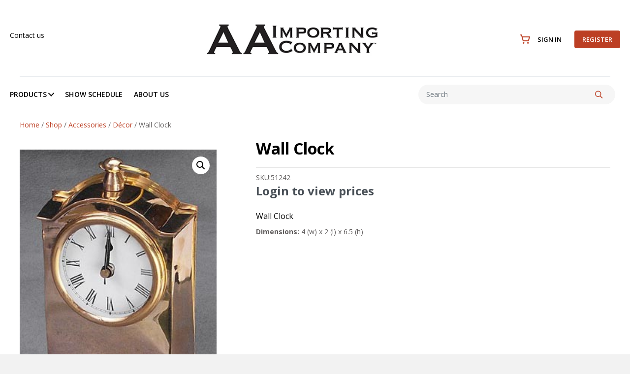

--- FILE ---
content_type: text/html; charset=UTF-8
request_url: https://aaimporting.com/product/wall-clock/
body_size: 53894
content:
<!DOCTYPE html>
<html dir="ltr" lang="en-US" prefix="og: https://ogp.me/ns#">
<head>
<meta charset="UTF-8" />
<script type="ca653171c835e694098fccdf-text/javascript">
var gform;gform||(document.addEventListener("gform_main_scripts_loaded",function(){gform.scriptsLoaded=!0}),document.addEventListener("gform/theme/scripts_loaded",function(){gform.themeScriptsLoaded=!0}),window.addEventListener("DOMContentLoaded",function(){gform.domLoaded=!0}),gform={domLoaded:!1,scriptsLoaded:!1,themeScriptsLoaded:!1,isFormEditor:()=>"function"==typeof InitializeEditor,callIfLoaded:function(o){return!(!gform.domLoaded||!gform.scriptsLoaded||!gform.themeScriptsLoaded&&!gform.isFormEditor()||(gform.isFormEditor()&&console.warn("The use of gform.initializeOnLoaded() is deprecated in the form editor context and will be removed in Gravity Forms 3.1."),o(),0))},initializeOnLoaded:function(o){gform.callIfLoaded(o)||(document.addEventListener("gform_main_scripts_loaded",()=>{gform.scriptsLoaded=!0,gform.callIfLoaded(o)}),document.addEventListener("gform/theme/scripts_loaded",()=>{gform.themeScriptsLoaded=!0,gform.callIfLoaded(o)}),window.addEventListener("DOMContentLoaded",()=>{gform.domLoaded=!0,gform.callIfLoaded(o)}))},hooks:{action:{},filter:{}},addAction:function(o,r,e,t){gform.addHook("action",o,r,e,t)},addFilter:function(o,r,e,t){gform.addHook("filter",o,r,e,t)},doAction:function(o){gform.doHook("action",o,arguments)},applyFilters:function(o){return gform.doHook("filter",o,arguments)},removeAction:function(o,r){gform.removeHook("action",o,r)},removeFilter:function(o,r,e){gform.removeHook("filter",o,r,e)},addHook:function(o,r,e,t,n){null==gform.hooks[o][r]&&(gform.hooks[o][r]=[]);var d=gform.hooks[o][r];null==n&&(n=r+"_"+d.length),gform.hooks[o][r].push({tag:n,callable:e,priority:t=null==t?10:t})},doHook:function(r,o,e){var t;if(e=Array.prototype.slice.call(e,1),null!=gform.hooks[r][o]&&((o=gform.hooks[r][o]).sort(function(o,r){return o.priority-r.priority}),o.forEach(function(o){"function"!=typeof(t=o.callable)&&(t=window[t]),"action"==r?t.apply(null,e):e[0]=t.apply(null,e)})),"filter"==r)return e[0]},removeHook:function(o,r,t,n){var e;null!=gform.hooks[o][r]&&(e=(e=gform.hooks[o][r]).filter(function(o,r,e){return!!(null!=n&&n!=o.tag||null!=t&&t!=o.priority)}),gform.hooks[o][r]=e)}});
</script>

<meta name='viewport' content='width=device-width, initial-scale=1.0' />
<meta http-equiv='X-UA-Compatible' content='IE=edge' />
<link rel="profile" href="https://gmpg.org/xfn/11" />
<title>Wall Clock - AA Importing</title>

		<!-- All in One SEO Pro 4.9.2 - aioseo.com -->
	<meta name="description" content="Wall Clock" />
	<meta name="robots" content="max-image-preview:large" />
	<link rel="canonical" href="https://aaimporting.com/product/wall-clock/" />
	<meta name="generator" content="All in One SEO Pro (AIOSEO) 4.9.2" />
		<meta property="og:locale" content="en_US" />
		<meta property="og:site_name" content="AA Importing - AA Importing" />
		<meta property="og:type" content="article" />
		<meta property="og:title" content="Wall Clock - AA Importing" />
		<meta property="og:description" content="Wall Clock" />
		<meta property="og:url" content="https://aaimporting.com/product/wall-clock/" />
		<meta property="og:image" content="https://aaimporting.com/wp-content/uploads/2023/03/aaimportinglogo.jpg" />
		<meta property="og:image:secure_url" content="https://aaimporting.com/wp-content/uploads/2023/03/aaimportinglogo.jpg" />
		<meta property="og:image:width" content="400" />
		<meta property="og:image:height" content="132" />
		<meta property="article:published_time" content="2023-10-04T09:11:27+00:00" />
		<meta property="article:modified_time" content="2025-12-29T17:59:34+00:00" />
		<meta property="article:publisher" content="https://www.facebook.com/AAImporting" />
		<meta name="twitter:card" content="summary_large_image" />
		<meta name="twitter:site" content="@i" />
		<meta name="twitter:title" content="Wall Clock - AA Importing" />
		<meta name="twitter:description" content="Wall Clock" />
		<meta name="twitter:image" content="https://aaimporting.com/wp-content/uploads/2023/03/aaimportinglogo.jpg" />
		<script type="application/ld+json" class="aioseo-schema">
			{"@context":"https:\/\/schema.org","@graph":[{"@type":"BreadcrumbList","@id":"https:\/\/aaimporting.com\/product\/wall-clock\/#breadcrumblist","itemListElement":[{"@type":"ListItem","@id":"https:\/\/aaimporting.com#listItem","position":1,"name":"Home","item":"https:\/\/aaimporting.com","nextItem":{"@type":"ListItem","@id":"https:\/\/aaimporting.com\/shop\/#listItem","name":"Shop"}},{"@type":"ListItem","@id":"https:\/\/aaimporting.com\/shop\/#listItem","position":2,"name":"Shop","item":"https:\/\/aaimporting.com\/shop\/","nextItem":{"@type":"ListItem","@id":"https:\/\/aaimporting.com\/product-category\/accessories\/#listItem","name":"Accessories"},"previousItem":{"@type":"ListItem","@id":"https:\/\/aaimporting.com#listItem","name":"Home"}},{"@type":"ListItem","@id":"https:\/\/aaimporting.com\/product-category\/accessories\/#listItem","position":3,"name":"Accessories","item":"https:\/\/aaimporting.com\/product-category\/accessories\/","nextItem":{"@type":"ListItem","@id":"https:\/\/aaimporting.com\/product-category\/accessories\/decor\/#listItem","name":"D\u00e9cor"},"previousItem":{"@type":"ListItem","@id":"https:\/\/aaimporting.com\/shop\/#listItem","name":"Shop"}},{"@type":"ListItem","@id":"https:\/\/aaimporting.com\/product-category\/accessories\/decor\/#listItem","position":4,"name":"D\u00e9cor","item":"https:\/\/aaimporting.com\/product-category\/accessories\/decor\/","nextItem":{"@type":"ListItem","@id":"https:\/\/aaimporting.com\/product\/wall-clock\/#listItem","name":"Wall Clock"},"previousItem":{"@type":"ListItem","@id":"https:\/\/aaimporting.com\/product-category\/accessories\/#listItem","name":"Accessories"}},{"@type":"ListItem","@id":"https:\/\/aaimporting.com\/product\/wall-clock\/#listItem","position":5,"name":"Wall Clock","previousItem":{"@type":"ListItem","@id":"https:\/\/aaimporting.com\/product-category\/accessories\/decor\/#listItem","name":"D\u00e9cor"}}]},{"@type":"Organization","@id":"https:\/\/aaimporting.com\/#organization","name":"AA Importing","description":"AA Importing","url":"https:\/\/aaimporting.com\/","telephone":"+13143838800","logo":{"@type":"ImageObject","url":"https:\/\/aaimporting.com\/wp-content\/uploads\/2023\/03\/aaimportinglogo.jpg","@id":"https:\/\/aaimporting.com\/product\/wall-clock\/#organizationLogo","width":400,"height":132},"image":{"@id":"https:\/\/aaimporting.com\/product\/wall-clock\/#organizationLogo"},"sameAs":["https:\/\/www.facebook.com\/AAImporting","https:\/\/twitter.com\/i\/flow\/login?redirect_after_login=aaimporting"]},{"@type":"Product","@id":"https:\/\/aaimporting.com\/product\/wall-clock\/#wooCommerceProduct","name":"Wall Clock","description":"Wall Clock","url":"https:\/\/aaimporting.com\/product\/wall-clock\/","sku":"51242","image":{"@type":"ImageObject","url":"https:\/\/aaimporting.com\/wp-content\/uploads\/2023\/10\/51242.jpg","@id":"https:\/\/aaimporting.com\/product\/wall-clock\/#productImage","width":262,"height":360},"offers":{"@type":"Offer","url":"https:\/\/aaimporting.com\/product\/wall-clock\/#wooCommerceOffer","price":18.5,"priceCurrency":"USD","category":"Accessories","availability":"https:\/\/schema.org\/OutOfStock","priceSpecification":{"@type":"PriceSpecification","price":18.5,"priceCurrency":"USD","valueAddedTaxIncluded":"true"},"seller":{"@type":"Organization","@id":"https:\/\/aaimporting.com\/#organization"}}},{"@type":"WebPage","@id":"https:\/\/aaimporting.com\/product\/wall-clock\/#webpage","url":"https:\/\/aaimporting.com\/product\/wall-clock\/","name":"Wall Clock - AA Importing","description":"Wall Clock","inLanguage":"en-US","isPartOf":{"@id":"https:\/\/aaimporting.com\/#website"},"breadcrumb":{"@id":"https:\/\/aaimporting.com\/product\/wall-clock\/#breadcrumblist"},"image":{"@type":"ImageObject","url":"https:\/\/aaimporting.com\/wp-content\/uploads\/2023\/10\/51242.jpg","@id":"https:\/\/aaimporting.com\/product\/wall-clock\/#mainImage","width":262,"height":360},"primaryImageOfPage":{"@id":"https:\/\/aaimporting.com\/product\/wall-clock\/#mainImage"},"datePublished":"2023-10-04T09:11:27-05:00","dateModified":"2025-12-29T11:59:34-06:00"},{"@type":"WebSite","@id":"https:\/\/aaimporting.com\/#website","url":"https:\/\/aaimporting.com\/","name":"AA Importing","description":"AA Importing","inLanguage":"en-US","publisher":{"@id":"https:\/\/aaimporting.com\/#organization"}}]}
		</script>
		<!-- All in One SEO Pro -->

<link rel='dns-prefetch' href='//pro.fontawesome.com' />
<link rel='dns-prefetch' href='//fonts.googleapis.com' />
<link href='https://fonts.gstatic.com' crossorigin rel='preconnect' />
<link rel="alternate" type="application/rss+xml" title="AA Importing &raquo; Feed" href="https://aaimporting.com/feed/" />
<link rel="alternate" type="application/rss+xml" title="AA Importing &raquo; Comments Feed" href="https://aaimporting.com/comments/feed/" />
<link rel="alternate" title="oEmbed (JSON)" type="application/json+oembed" href="https://aaimporting.com/wp-json/oembed/1.0/embed?url=https%3A%2F%2Faaimporting.com%2Fproduct%2Fwall-clock%2F" />
<link rel="alternate" title="oEmbed (XML)" type="text/xml+oembed" href="https://aaimporting.com/wp-json/oembed/1.0/embed?url=https%3A%2F%2Faaimporting.com%2Fproduct%2Fwall-clock%2F&#038;format=xml" />
		<style>
			.lazyload,
			.lazyloading {
				max-width: 100%;
			}
		</style>
				<!-- This site uses the Google Analytics by MonsterInsights plugin v9.11.0 - Using Analytics tracking - https://www.monsterinsights.com/ -->
							<script src="//www.googletagmanager.com/gtag/js?id=G-CNDJ0D4KTP"  data-cfasync="false" data-wpfc-render="false" async></script>
			<script data-cfasync="false" data-wpfc-render="false">
				var mi_version = '9.11.0';
				var mi_track_user = true;
				var mi_no_track_reason = '';
								var MonsterInsightsDefaultLocations = {"page_location":"https:\/\/aaimporting.com\/product\/wall-clock\/"};
								if ( typeof MonsterInsightsPrivacyGuardFilter === 'function' ) {
					var MonsterInsightsLocations = (typeof MonsterInsightsExcludeQuery === 'object') ? MonsterInsightsPrivacyGuardFilter( MonsterInsightsExcludeQuery ) : MonsterInsightsPrivacyGuardFilter( MonsterInsightsDefaultLocations );
				} else {
					var MonsterInsightsLocations = (typeof MonsterInsightsExcludeQuery === 'object') ? MonsterInsightsExcludeQuery : MonsterInsightsDefaultLocations;
				}

								var disableStrs = [
										'ga-disable-G-CNDJ0D4KTP',
									];

				/* Function to detect opted out users */
				function __gtagTrackerIsOptedOut() {
					for (var index = 0; index < disableStrs.length; index++) {
						if (document.cookie.indexOf(disableStrs[index] + '=true') > -1) {
							return true;
						}
					}

					return false;
				}

				/* Disable tracking if the opt-out cookie exists. */
				if (__gtagTrackerIsOptedOut()) {
					for (var index = 0; index < disableStrs.length; index++) {
						window[disableStrs[index]] = true;
					}
				}

				/* Opt-out function */
				function __gtagTrackerOptout() {
					for (var index = 0; index < disableStrs.length; index++) {
						document.cookie = disableStrs[index] + '=true; expires=Thu, 31 Dec 2099 23:59:59 UTC; path=/';
						window[disableStrs[index]] = true;
					}
				}

				if ('undefined' === typeof gaOptout) {
					function gaOptout() {
						__gtagTrackerOptout();
					}
				}
								window.dataLayer = window.dataLayer || [];

				window.MonsterInsightsDualTracker = {
					helpers: {},
					trackers: {},
				};
				if (mi_track_user) {
					function __gtagDataLayer() {
						dataLayer.push(arguments);
					}

					function __gtagTracker(type, name, parameters) {
						if (!parameters) {
							parameters = {};
						}

						if (parameters.send_to) {
							__gtagDataLayer.apply(null, arguments);
							return;
						}

						if (type === 'event') {
														parameters.send_to = monsterinsights_frontend.v4_id;
							var hookName = name;
							if (typeof parameters['event_category'] !== 'undefined') {
								hookName = parameters['event_category'] + ':' + name;
							}

							if (typeof MonsterInsightsDualTracker.trackers[hookName] !== 'undefined') {
								MonsterInsightsDualTracker.trackers[hookName](parameters);
							} else {
								__gtagDataLayer('event', name, parameters);
							}
							
						} else {
							__gtagDataLayer.apply(null, arguments);
						}
					}

					__gtagTracker('js', new Date());
					__gtagTracker('set', {
						'developer_id.dZGIzZG': true,
											});
					if ( MonsterInsightsLocations.page_location ) {
						__gtagTracker('set', MonsterInsightsLocations);
					}
										__gtagTracker('config', 'G-CNDJ0D4KTP', {"forceSSL":"true","link_attribution":"true"} );
										window.gtag = __gtagTracker;										(function () {
						/* https://developers.google.com/analytics/devguides/collection/analyticsjs/ */
						/* ga and __gaTracker compatibility shim. */
						var noopfn = function () {
							return null;
						};
						var newtracker = function () {
							return new Tracker();
						};
						var Tracker = function () {
							return null;
						};
						var p = Tracker.prototype;
						p.get = noopfn;
						p.set = noopfn;
						p.send = function () {
							var args = Array.prototype.slice.call(arguments);
							args.unshift('send');
							__gaTracker.apply(null, args);
						};
						var __gaTracker = function () {
							var len = arguments.length;
							if (len === 0) {
								return;
							}
							var f = arguments[len - 1];
							if (typeof f !== 'object' || f === null || typeof f.hitCallback !== 'function') {
								if ('send' === arguments[0]) {
									var hitConverted, hitObject = false, action;
									if ('event' === arguments[1]) {
										if ('undefined' !== typeof arguments[3]) {
											hitObject = {
												'eventAction': arguments[3],
												'eventCategory': arguments[2],
												'eventLabel': arguments[4],
												'value': arguments[5] ? arguments[5] : 1,
											}
										}
									}
									if ('pageview' === arguments[1]) {
										if ('undefined' !== typeof arguments[2]) {
											hitObject = {
												'eventAction': 'page_view',
												'page_path': arguments[2],
											}
										}
									}
									if (typeof arguments[2] === 'object') {
										hitObject = arguments[2];
									}
									if (typeof arguments[5] === 'object') {
										Object.assign(hitObject, arguments[5]);
									}
									if ('undefined' !== typeof arguments[1].hitType) {
										hitObject = arguments[1];
										if ('pageview' === hitObject.hitType) {
											hitObject.eventAction = 'page_view';
										}
									}
									if (hitObject) {
										action = 'timing' === arguments[1].hitType ? 'timing_complete' : hitObject.eventAction;
										hitConverted = mapArgs(hitObject);
										__gtagTracker('event', action, hitConverted);
									}
								}
								return;
							}

							function mapArgs(args) {
								var arg, hit = {};
								var gaMap = {
									'eventCategory': 'event_category',
									'eventAction': 'event_action',
									'eventLabel': 'event_label',
									'eventValue': 'event_value',
									'nonInteraction': 'non_interaction',
									'timingCategory': 'event_category',
									'timingVar': 'name',
									'timingValue': 'value',
									'timingLabel': 'event_label',
									'page': 'page_path',
									'location': 'page_location',
									'title': 'page_title',
									'referrer' : 'page_referrer',
								};
								for (arg in args) {
																		if (!(!args.hasOwnProperty(arg) || !gaMap.hasOwnProperty(arg))) {
										hit[gaMap[arg]] = args[arg];
									} else {
										hit[arg] = args[arg];
									}
								}
								return hit;
							}

							try {
								f.hitCallback();
							} catch (ex) {
							}
						};
						__gaTracker.create = newtracker;
						__gaTracker.getByName = newtracker;
						__gaTracker.getAll = function () {
							return [];
						};
						__gaTracker.remove = noopfn;
						__gaTracker.loaded = true;
						window['__gaTracker'] = __gaTracker;
					})();
									} else {
										console.log("");
					(function () {
						function __gtagTracker() {
							return null;
						}

						window['__gtagTracker'] = __gtagTracker;
						window['gtag'] = __gtagTracker;
					})();
									}
			</script>
							<!-- / Google Analytics by MonsterInsights -->
		<style id='wp-img-auto-sizes-contain-inline-css'>
img:is([sizes=auto i],[sizes^="auto," i]){contain-intrinsic-size:3000px 1500px}
/*# sourceURL=wp-img-auto-sizes-contain-inline-css */
</style>
<style id='wp-emoji-styles-inline-css'>

	img.wp-smiley, img.emoji {
		display: inline !important;
		border: none !important;
		box-shadow: none !important;
		height: 1em !important;
		width: 1em !important;
		margin: 0 0.07em !important;
		vertical-align: -0.1em !important;
		background: none !important;
		padding: 0 !important;
	}
/*# sourceURL=wp-emoji-styles-inline-css */
</style>
<style id='wp-block-library-inline-css'>
:root{--wp-block-synced-color:#7a00df;--wp-block-synced-color--rgb:122,0,223;--wp-bound-block-color:var(--wp-block-synced-color);--wp-editor-canvas-background:#ddd;--wp-admin-theme-color:#007cba;--wp-admin-theme-color--rgb:0,124,186;--wp-admin-theme-color-darker-10:#006ba1;--wp-admin-theme-color-darker-10--rgb:0,107,160.5;--wp-admin-theme-color-darker-20:#005a87;--wp-admin-theme-color-darker-20--rgb:0,90,135;--wp-admin-border-width-focus:2px}@media (min-resolution:192dpi){:root{--wp-admin-border-width-focus:1.5px}}.wp-element-button{cursor:pointer}:root .has-very-light-gray-background-color{background-color:#eee}:root .has-very-dark-gray-background-color{background-color:#313131}:root .has-very-light-gray-color{color:#eee}:root .has-very-dark-gray-color{color:#313131}:root .has-vivid-green-cyan-to-vivid-cyan-blue-gradient-background{background:linear-gradient(135deg,#00d084,#0693e3)}:root .has-purple-crush-gradient-background{background:linear-gradient(135deg,#34e2e4,#4721fb 50%,#ab1dfe)}:root .has-hazy-dawn-gradient-background{background:linear-gradient(135deg,#faaca8,#dad0ec)}:root .has-subdued-olive-gradient-background{background:linear-gradient(135deg,#fafae1,#67a671)}:root .has-atomic-cream-gradient-background{background:linear-gradient(135deg,#fdd79a,#004a59)}:root .has-nightshade-gradient-background{background:linear-gradient(135deg,#330968,#31cdcf)}:root .has-midnight-gradient-background{background:linear-gradient(135deg,#020381,#2874fc)}:root{--wp--preset--font-size--normal:16px;--wp--preset--font-size--huge:42px}.has-regular-font-size{font-size:1em}.has-larger-font-size{font-size:2.625em}.has-normal-font-size{font-size:var(--wp--preset--font-size--normal)}.has-huge-font-size{font-size:var(--wp--preset--font-size--huge)}.has-text-align-center{text-align:center}.has-text-align-left{text-align:left}.has-text-align-right{text-align:right}.has-fit-text{white-space:nowrap!important}#end-resizable-editor-section{display:none}.aligncenter{clear:both}.items-justified-left{justify-content:flex-start}.items-justified-center{justify-content:center}.items-justified-right{justify-content:flex-end}.items-justified-space-between{justify-content:space-between}.screen-reader-text{border:0;clip-path:inset(50%);height:1px;margin:-1px;overflow:hidden;padding:0;position:absolute;width:1px;word-wrap:normal!important}.screen-reader-text:focus{background-color:#ddd;clip-path:none;color:#444;display:block;font-size:1em;height:auto;left:5px;line-height:normal;padding:15px 23px 14px;text-decoration:none;top:5px;width:auto;z-index:100000}html :where(.has-border-color){border-style:solid}html :where([style*=border-top-color]){border-top-style:solid}html :where([style*=border-right-color]){border-right-style:solid}html :where([style*=border-bottom-color]){border-bottom-style:solid}html :where([style*=border-left-color]){border-left-style:solid}html :where([style*=border-width]){border-style:solid}html :where([style*=border-top-width]){border-top-style:solid}html :where([style*=border-right-width]){border-right-style:solid}html :where([style*=border-bottom-width]){border-bottom-style:solid}html :where([style*=border-left-width]){border-left-style:solid}html :where(img[class*=wp-image-]){height:auto;max-width:100%}:where(figure){margin:0 0 1em}html :where(.is-position-sticky){--wp-admin--admin-bar--position-offset:var(--wp-admin--admin-bar--height,0px)}@media screen and (max-width:600px){html :where(.is-position-sticky){--wp-admin--admin-bar--position-offset:0px}}

/*# sourceURL=wp-block-library-inline-css */
</style><style id='global-styles-inline-css'>
:root{--wp--preset--aspect-ratio--square: 1;--wp--preset--aspect-ratio--4-3: 4/3;--wp--preset--aspect-ratio--3-4: 3/4;--wp--preset--aspect-ratio--3-2: 3/2;--wp--preset--aspect-ratio--2-3: 2/3;--wp--preset--aspect-ratio--16-9: 16/9;--wp--preset--aspect-ratio--9-16: 9/16;--wp--preset--color--black: #000000;--wp--preset--color--cyan-bluish-gray: #abb8c3;--wp--preset--color--white: #ffffff;--wp--preset--color--pale-pink: #f78da7;--wp--preset--color--vivid-red: #cf2e2e;--wp--preset--color--luminous-vivid-orange: #ff6900;--wp--preset--color--luminous-vivid-amber: #fcb900;--wp--preset--color--light-green-cyan: #7bdcb5;--wp--preset--color--vivid-green-cyan: #00d084;--wp--preset--color--pale-cyan-blue: #8ed1fc;--wp--preset--color--vivid-cyan-blue: #0693e3;--wp--preset--color--vivid-purple: #9b51e0;--wp--preset--color--fl-heading-text: #333333;--wp--preset--color--fl-body-bg: #f2f2f2;--wp--preset--color--fl-body-text: #5f5c5c;--wp--preset--color--fl-accent: #bc3f24;--wp--preset--color--fl-accent-hover: #000000;--wp--preset--color--fl-topbar-bg: #ffffff;--wp--preset--color--fl-topbar-text: #757575;--wp--preset--color--fl-topbar-link: #2b7bb9;--wp--preset--color--fl-topbar-hover: #2b7bb9;--wp--preset--color--fl-header-bg: #ffffff;--wp--preset--color--fl-header-text: #757575;--wp--preset--color--fl-header-link: #757575;--wp--preset--color--fl-header-hover: #2b7bb9;--wp--preset--color--fl-nav-bg: #ffffff;--wp--preset--color--fl-nav-link: #757575;--wp--preset--color--fl-nav-hover: #2b7bb9;--wp--preset--color--fl-content-bg: #ffffff;--wp--preset--color--fl-footer-widgets-bg: #ffffff;--wp--preset--color--fl-footer-widgets-text: #757575;--wp--preset--color--fl-footer-widgets-link: #2b7bb9;--wp--preset--color--fl-footer-widgets-hover: #2b7bb9;--wp--preset--color--fl-footer-bg: #ffffff;--wp--preset--color--fl-footer-text: #757575;--wp--preset--color--fl-footer-link: #2b7bb9;--wp--preset--color--fl-footer-hover: #2b7bb9;--wp--preset--gradient--vivid-cyan-blue-to-vivid-purple: linear-gradient(135deg,rgb(6,147,227) 0%,rgb(155,81,224) 100%);--wp--preset--gradient--light-green-cyan-to-vivid-green-cyan: linear-gradient(135deg,rgb(122,220,180) 0%,rgb(0,208,130) 100%);--wp--preset--gradient--luminous-vivid-amber-to-luminous-vivid-orange: linear-gradient(135deg,rgb(252,185,0) 0%,rgb(255,105,0) 100%);--wp--preset--gradient--luminous-vivid-orange-to-vivid-red: linear-gradient(135deg,rgb(255,105,0) 0%,rgb(207,46,46) 100%);--wp--preset--gradient--very-light-gray-to-cyan-bluish-gray: linear-gradient(135deg,rgb(238,238,238) 0%,rgb(169,184,195) 100%);--wp--preset--gradient--cool-to-warm-spectrum: linear-gradient(135deg,rgb(74,234,220) 0%,rgb(151,120,209) 20%,rgb(207,42,186) 40%,rgb(238,44,130) 60%,rgb(251,105,98) 80%,rgb(254,248,76) 100%);--wp--preset--gradient--blush-light-purple: linear-gradient(135deg,rgb(255,206,236) 0%,rgb(152,150,240) 100%);--wp--preset--gradient--blush-bordeaux: linear-gradient(135deg,rgb(254,205,165) 0%,rgb(254,45,45) 50%,rgb(107,0,62) 100%);--wp--preset--gradient--luminous-dusk: linear-gradient(135deg,rgb(255,203,112) 0%,rgb(199,81,192) 50%,rgb(65,88,208) 100%);--wp--preset--gradient--pale-ocean: linear-gradient(135deg,rgb(255,245,203) 0%,rgb(182,227,212) 50%,rgb(51,167,181) 100%);--wp--preset--gradient--electric-grass: linear-gradient(135deg,rgb(202,248,128) 0%,rgb(113,206,126) 100%);--wp--preset--gradient--midnight: linear-gradient(135deg,rgb(2,3,129) 0%,rgb(40,116,252) 100%);--wp--preset--font-size--small: 13px;--wp--preset--font-size--medium: 20px;--wp--preset--font-size--large: 36px;--wp--preset--font-size--x-large: 42px;--wp--preset--spacing--20: 0.44rem;--wp--preset--spacing--30: 0.67rem;--wp--preset--spacing--40: 1rem;--wp--preset--spacing--50: 1.5rem;--wp--preset--spacing--60: 2.25rem;--wp--preset--spacing--70: 3.38rem;--wp--preset--spacing--80: 5.06rem;--wp--preset--shadow--natural: 6px 6px 9px rgba(0, 0, 0, 0.2);--wp--preset--shadow--deep: 12px 12px 50px rgba(0, 0, 0, 0.4);--wp--preset--shadow--sharp: 6px 6px 0px rgba(0, 0, 0, 0.2);--wp--preset--shadow--outlined: 6px 6px 0px -3px rgb(255, 255, 255), 6px 6px rgb(0, 0, 0);--wp--preset--shadow--crisp: 6px 6px 0px rgb(0, 0, 0);}:where(.is-layout-flex){gap: 0.5em;}:where(.is-layout-grid){gap: 0.5em;}body .is-layout-flex{display: flex;}.is-layout-flex{flex-wrap: wrap;align-items: center;}.is-layout-flex > :is(*, div){margin: 0;}body .is-layout-grid{display: grid;}.is-layout-grid > :is(*, div){margin: 0;}:where(.wp-block-columns.is-layout-flex){gap: 2em;}:where(.wp-block-columns.is-layout-grid){gap: 2em;}:where(.wp-block-post-template.is-layout-flex){gap: 1.25em;}:where(.wp-block-post-template.is-layout-grid){gap: 1.25em;}.has-black-color{color: var(--wp--preset--color--black) !important;}.has-cyan-bluish-gray-color{color: var(--wp--preset--color--cyan-bluish-gray) !important;}.has-white-color{color: var(--wp--preset--color--white) !important;}.has-pale-pink-color{color: var(--wp--preset--color--pale-pink) !important;}.has-vivid-red-color{color: var(--wp--preset--color--vivid-red) !important;}.has-luminous-vivid-orange-color{color: var(--wp--preset--color--luminous-vivid-orange) !important;}.has-luminous-vivid-amber-color{color: var(--wp--preset--color--luminous-vivid-amber) !important;}.has-light-green-cyan-color{color: var(--wp--preset--color--light-green-cyan) !important;}.has-vivid-green-cyan-color{color: var(--wp--preset--color--vivid-green-cyan) !important;}.has-pale-cyan-blue-color{color: var(--wp--preset--color--pale-cyan-blue) !important;}.has-vivid-cyan-blue-color{color: var(--wp--preset--color--vivid-cyan-blue) !important;}.has-vivid-purple-color{color: var(--wp--preset--color--vivid-purple) !important;}.has-black-background-color{background-color: var(--wp--preset--color--black) !important;}.has-cyan-bluish-gray-background-color{background-color: var(--wp--preset--color--cyan-bluish-gray) !important;}.has-white-background-color{background-color: var(--wp--preset--color--white) !important;}.has-pale-pink-background-color{background-color: var(--wp--preset--color--pale-pink) !important;}.has-vivid-red-background-color{background-color: var(--wp--preset--color--vivid-red) !important;}.has-luminous-vivid-orange-background-color{background-color: var(--wp--preset--color--luminous-vivid-orange) !important;}.has-luminous-vivid-amber-background-color{background-color: var(--wp--preset--color--luminous-vivid-amber) !important;}.has-light-green-cyan-background-color{background-color: var(--wp--preset--color--light-green-cyan) !important;}.has-vivid-green-cyan-background-color{background-color: var(--wp--preset--color--vivid-green-cyan) !important;}.has-pale-cyan-blue-background-color{background-color: var(--wp--preset--color--pale-cyan-blue) !important;}.has-vivid-cyan-blue-background-color{background-color: var(--wp--preset--color--vivid-cyan-blue) !important;}.has-vivid-purple-background-color{background-color: var(--wp--preset--color--vivid-purple) !important;}.has-black-border-color{border-color: var(--wp--preset--color--black) !important;}.has-cyan-bluish-gray-border-color{border-color: var(--wp--preset--color--cyan-bluish-gray) !important;}.has-white-border-color{border-color: var(--wp--preset--color--white) !important;}.has-pale-pink-border-color{border-color: var(--wp--preset--color--pale-pink) !important;}.has-vivid-red-border-color{border-color: var(--wp--preset--color--vivid-red) !important;}.has-luminous-vivid-orange-border-color{border-color: var(--wp--preset--color--luminous-vivid-orange) !important;}.has-luminous-vivid-amber-border-color{border-color: var(--wp--preset--color--luminous-vivid-amber) !important;}.has-light-green-cyan-border-color{border-color: var(--wp--preset--color--light-green-cyan) !important;}.has-vivid-green-cyan-border-color{border-color: var(--wp--preset--color--vivid-green-cyan) !important;}.has-pale-cyan-blue-border-color{border-color: var(--wp--preset--color--pale-cyan-blue) !important;}.has-vivid-cyan-blue-border-color{border-color: var(--wp--preset--color--vivid-cyan-blue) !important;}.has-vivid-purple-border-color{border-color: var(--wp--preset--color--vivid-purple) !important;}.has-vivid-cyan-blue-to-vivid-purple-gradient-background{background: var(--wp--preset--gradient--vivid-cyan-blue-to-vivid-purple) !important;}.has-light-green-cyan-to-vivid-green-cyan-gradient-background{background: var(--wp--preset--gradient--light-green-cyan-to-vivid-green-cyan) !important;}.has-luminous-vivid-amber-to-luminous-vivid-orange-gradient-background{background: var(--wp--preset--gradient--luminous-vivid-amber-to-luminous-vivid-orange) !important;}.has-luminous-vivid-orange-to-vivid-red-gradient-background{background: var(--wp--preset--gradient--luminous-vivid-orange-to-vivid-red) !important;}.has-very-light-gray-to-cyan-bluish-gray-gradient-background{background: var(--wp--preset--gradient--very-light-gray-to-cyan-bluish-gray) !important;}.has-cool-to-warm-spectrum-gradient-background{background: var(--wp--preset--gradient--cool-to-warm-spectrum) !important;}.has-blush-light-purple-gradient-background{background: var(--wp--preset--gradient--blush-light-purple) !important;}.has-blush-bordeaux-gradient-background{background: var(--wp--preset--gradient--blush-bordeaux) !important;}.has-luminous-dusk-gradient-background{background: var(--wp--preset--gradient--luminous-dusk) !important;}.has-pale-ocean-gradient-background{background: var(--wp--preset--gradient--pale-ocean) !important;}.has-electric-grass-gradient-background{background: var(--wp--preset--gradient--electric-grass) !important;}.has-midnight-gradient-background{background: var(--wp--preset--gradient--midnight) !important;}.has-small-font-size{font-size: var(--wp--preset--font-size--small) !important;}.has-medium-font-size{font-size: var(--wp--preset--font-size--medium) !important;}.has-large-font-size{font-size: var(--wp--preset--font-size--large) !important;}.has-x-large-font-size{font-size: var(--wp--preset--font-size--x-large) !important;}
/*# sourceURL=global-styles-inline-css */
</style>

<style id='classic-theme-styles-inline-css'>
/*! This file is auto-generated */
.wp-block-button__link{color:#fff;background-color:#32373c;border-radius:9999px;box-shadow:none;text-decoration:none;padding:calc(.667em + 2px) calc(1.333em + 2px);font-size:1.125em}.wp-block-file__button{background:#32373c;color:#fff;text-decoration:none}
/*# sourceURL=/wp-includes/css/classic-themes.min.css */
</style>
<link rel='stylesheet' id='photoswipe-css' href='https://aaimporting.com/wp-content/plugins/woocommerce/assets/css/photoswipe/photoswipe.min.css?ver=10.4.3' media='all' />
<link rel='stylesheet' id='photoswipe-default-skin-css' href='https://aaimporting.com/wp-content/plugins/woocommerce/assets/css/photoswipe/default-skin/default-skin.min.css?ver=10.4.3' media='all' />
<link rel='stylesheet' id='woocommerce-layout-css' href='https://aaimporting.com/wp-content/plugins/woocommerce/assets/css/woocommerce-layout.css?ver=10.4.3' media='all' />
<link rel='stylesheet' id='woocommerce-smallscreen-css' href='https://aaimporting.com/wp-content/plugins/woocommerce/assets/css/woocommerce-smallscreen.css?ver=10.4.3' media='only screen and (max-width: 767px)' />
<link rel='stylesheet' id='woocommerce-general-css' href='https://aaimporting.com/wp-content/plugins/woocommerce/assets/css/woocommerce.css?ver=10.4.3' media='all' />
<style id='woocommerce-inline-inline-css'>
.woocommerce form .form-row .required { visibility: visible; }
.woocommerce form .form-row .required { visibility: visible; }
/*# sourceURL=woocommerce-inline-inline-css */
</style>
<link rel='stylesheet' id='woopack-frontend-css' href='https://aaimporting.com/wp-content/plugins/woopack/assets/css/frontend.css?ver=1.5.11' media='all' />
<link rel='stylesheet' id='select2-css' href='https://aaimporting.com/wp-content/plugins/woocommerce/assets/css/select2.css?ver=10.4.3' media='all' />
<link rel='stylesheet' id='b2bking_main_style-css' href='https://aaimporting.com/wp-content/plugins/b2bking/public/../includes/assets/css/style.min.css?ver=v5.4.50' media='all' />
<link rel='stylesheet' id='font-awesome-5-css' href='https://pro.fontawesome.com/releases/v5.15.4/css/all.css?ver=2.9.4.2' media='all' />
<link rel='stylesheet' id='icon-1681161640-css' href='https://aaimporting.com/wp-content/uploads/bb-plugin/icons/icon-1681161640/css/generationchurch.css?ver=2.9.4.2' media='all' />
<link rel='stylesheet' id='icon-1681229709-css' href='https://aaimporting.com/wp-content/uploads/bb-plugin/icons/icon-1681229709/css/aaimporting.css?ver=2.9.4.2' media='all' />
<link rel='stylesheet' id='ultimate-icons-css' href='https://aaimporting.com/wp-content/uploads/bb-plugin/icons/ultimate-icons/style.css?ver=2.9.4.2' media='all' />
<link rel='stylesheet' id='woopack-modal-box-css' href='https://aaimporting.com/wp-content/plugins/woopack/assets/css/modal.css?ver=1.5.11' media='all' />
<link rel='stylesheet' id='fl-builder-layout-bundle-1aa8b26f5efd7d4cc0f694116e1ac77e-css' href='https://aaimporting.com/wp-content/uploads/bb-plugin/cache/1aa8b26f5efd7d4cc0f694116e1ac77e-layout-bundle.css?ver=2.9.4.2-1.5.2.1' media='all' />
<link rel='stylesheet' id='ion.range-slider-css' href='https://aaimporting.com/wp-content/plugins/yith-woocommerce-ajax-product-filter-premium/assets/css/ion.range-slider.css?ver=2.3.1' media='all' />
<link rel='stylesheet' id='yith-wcan-shortcodes-css' href='https://aaimporting.com/wp-content/plugins/yith-woocommerce-ajax-product-filter-premium/assets/css/shortcodes.css?ver=5.6.0' media='all' />
<style id='yith-wcan-shortcodes-inline-css'>
:root{
	--yith-wcan-filters_colors_titles: #434343;
	--yith-wcan-filters_colors_background: #FFFFFF;
	--yith-wcan-filters_colors_accent: #A7144C;
	--yith-wcan-filters_colors_accent_r: 167;
	--yith-wcan-filters_colors_accent_g: 20;
	--yith-wcan-filters_colors_accent_b: 76;
	--yith-wcan-color_swatches_border_radius: 100%;
	--yith-wcan-color_swatches_size: 30px;
	--yith-wcan-labels_style_background: #FFFFFF;
	--yith-wcan-labels_style_background_hover: #A7144C;
	--yith-wcan-labels_style_background_active: #A7144C;
	--yith-wcan-labels_style_text: #434343;
	--yith-wcan-labels_style_text_hover: #FFFFFF;
	--yith-wcan-labels_style_text_active: #FFFFFF;
	--yith-wcan-anchors_style_text: #434343;
	--yith-wcan-anchors_style_text_hover: #A7144C;
	--yith-wcan-anchors_style_text_active: #A7144C;
}
/*# sourceURL=yith-wcan-shortcodes-inline-css */
</style>
<link rel='stylesheet' id='searchwp-live-search-css' href='https://aaimporting.com/wp-content/plugins/searchwp-live-ajax-search/assets/styles/style.min.css?ver=1.8.7' media='all' />
<style id='searchwp-live-search-inline-css'>
.searchwp-live-search-result .searchwp-live-search-result--title a {
  font-size: 16px;
}
.searchwp-live-search-result .searchwp-live-search-result--price {
  font-size: 14px;
}
.searchwp-live-search-result .searchwp-live-search-result--add-to-cart .button {
  font-size: 14px;
}

/*# sourceURL=searchwp-live-search-inline-css */
</style>
<link rel='stylesheet' id='jquery-magnificpopup-css' href='https://aaimporting.com/wp-content/plugins/bb-plugin/css/jquery.magnificpopup.min.css?ver=2.9.4.2' media='all' />
<link rel='stylesheet' id='base-css' href='https://aaimporting.com/wp-content/themes/bb-theme/css/base.min.css?ver=1.7.19.1' media='all' />
<link rel='stylesheet' id='fl-automator-skin-css' href='https://aaimporting.com/wp-content/uploads/bb-theme/skin-694a5a5fa530c.css?ver=1.7.19.1' media='all' />
<link rel='stylesheet' id='fl-child-theme-css' href='https://aaimporting.com/wp-content/themes/bb-theme-child/style.css?ver=6.9' media='all' />
<link rel='stylesheet' id='pp-animate-css' href='https://aaimporting.com/wp-content/plugins/bbpowerpack/assets/css/animate.min.css?ver=3.5.1' media='all' />
<link rel='stylesheet' id='fl-builder-google-fonts-81d46c6c2a24ac55de104330f7f3bb1f-css' href='//fonts.googleapis.com/css?family=Open+Sans%3A700%2C600%2C500%2C400%2C300%7CMontserrat%3A500&#038;ver=6.9' media='all' />
<script type="text/template" id="tmpl-variation-template">
	<div class="woocommerce-variation-description">{{{ data.variation.variation_description }}}</div>
	<div class="woocommerce-variation-price">{{{ data.variation.price_html }}}</div>
	<div class="woocommerce-variation-availability">{{{ data.variation.availability_html }}}</div>
</script>
<script type="text/template" id="tmpl-unavailable-variation-template">
	<p role="alert">Sorry, this product is unavailable. Please choose a different combination.</p>
</script>
<script src="https://aaimporting.com/wp-content/plugins/google-analytics-for-wordpress/assets/js/frontend-gtag.min.js?ver=9.11.0" id="monsterinsights-frontend-script-js" async data-wp-strategy="async" type="ca653171c835e694098fccdf-text/javascript"></script>
<script data-cfasync="false" data-wpfc-render="false" id='monsterinsights-frontend-script-js-extra'>var monsterinsights_frontend = {"js_events_tracking":"true","download_extensions":"doc,pdf,ppt,zip,xls,docx,pptx,xlsx","inbound_paths":"[{\"path\":\"\\\/go\\\/\",\"label\":\"affiliate\"},{\"path\":\"\\\/recommend\\\/\",\"label\":\"affiliate\"}]","home_url":"https:\/\/aaimporting.com","hash_tracking":"false","v4_id":"G-CNDJ0D4KTP"};</script>
<script src="https://aaimporting.com/wp-includes/js/jquery/jquery.min.js?ver=3.7.1" id="jquery-core-js" type="ca653171c835e694098fccdf-text/javascript"></script>
<script src="https://aaimporting.com/wp-includes/js/jquery/jquery-migrate.min.js?ver=3.4.1" id="jquery-migrate-js" type="ca653171c835e694098fccdf-text/javascript"></script>
<script src="https://aaimporting.com/wp-content/plugins/woocommerce/assets/js/jquery-blockui/jquery.blockUI.min.js?ver=2.7.0-wc.10.4.3" id="wc-jquery-blockui-js" defer data-wp-strategy="defer" type="ca653171c835e694098fccdf-text/javascript"></script>
<script id="wc-add-to-cart-js-extra" type="ca653171c835e694098fccdf-text/javascript">
var wc_add_to_cart_params = {"ajax_url":"/wp-admin/admin-ajax.php","wc_ajax_url":"/?wc-ajax=%%endpoint%%","i18n_view_cart":"View cart","cart_url":"https://aaimporting.com/cart/","is_cart":"","cart_redirect_after_add":"no"};
//# sourceURL=wc-add-to-cart-js-extra
</script>
<script src="https://aaimporting.com/wp-content/plugins/woocommerce/assets/js/frontend/add-to-cart.min.js?ver=10.4.3" id="wc-add-to-cart-js" defer data-wp-strategy="defer" type="ca653171c835e694098fccdf-text/javascript"></script>
<script src="https://aaimporting.com/wp-content/plugins/woocommerce/assets/js/zoom/jquery.zoom.min.js?ver=1.7.21-wc.10.4.3" id="wc-zoom-js" defer data-wp-strategy="defer" type="ca653171c835e694098fccdf-text/javascript"></script>
<script src="https://aaimporting.com/wp-content/plugins/woocommerce/assets/js/flexslider/jquery.flexslider.min.js?ver=2.7.2-wc.10.4.3" id="wc-flexslider-js" defer data-wp-strategy="defer" type="ca653171c835e694098fccdf-text/javascript"></script>
<script src="https://aaimporting.com/wp-content/plugins/woocommerce/assets/js/photoswipe/photoswipe.min.js?ver=4.1.1-wc.10.4.3" id="wc-photoswipe-js" defer data-wp-strategy="defer" type="ca653171c835e694098fccdf-text/javascript"></script>
<script src="https://aaimporting.com/wp-content/plugins/woocommerce/assets/js/photoswipe/photoswipe-ui-default.min.js?ver=4.1.1-wc.10.4.3" id="wc-photoswipe-ui-default-js" defer data-wp-strategy="defer" type="ca653171c835e694098fccdf-text/javascript"></script>
<script id="wc-single-product-js-extra" type="ca653171c835e694098fccdf-text/javascript">
var wc_single_product_params = {"i18n_required_rating_text":"Please select a rating","i18n_rating_options":["1 of 5 stars","2 of 5 stars","3 of 5 stars","4 of 5 stars","5 of 5 stars"],"i18n_product_gallery_trigger_text":"View full-screen image gallery","review_rating_required":"yes","flexslider":{"rtl":false,"animation":"slide","smoothHeight":true,"directionNav":false,"controlNav":"thumbnails","slideshow":false,"animationSpeed":500,"animationLoop":false,"allowOneSlide":false},"zoom_enabled":"1","zoom_options":[],"photoswipe_enabled":"1","photoswipe_options":{"shareEl":false,"closeOnScroll":false,"history":false,"hideAnimationDuration":0,"showAnimationDuration":0},"flexslider_enabled":"1"};
//# sourceURL=wc-single-product-js-extra
</script>
<script src="https://aaimporting.com/wp-content/plugins/woocommerce/assets/js/frontend/single-product.min.js?ver=10.4.3" id="wc-single-product-js" defer data-wp-strategy="defer" type="ca653171c835e694098fccdf-text/javascript"></script>
<script src="https://aaimporting.com/wp-content/plugins/woocommerce/assets/js/js-cookie/js.cookie.min.js?ver=2.1.4-wc.10.4.3" id="wc-js-cookie-js" defer data-wp-strategy="defer" type="ca653171c835e694098fccdf-text/javascript"></script>
<script id="woocommerce-js-extra" type="ca653171c835e694098fccdf-text/javascript">
var woocommerce_params = {"ajax_url":"/wp-admin/admin-ajax.php","wc_ajax_url":"/?wc-ajax=%%endpoint%%","i18n_password_show":"Show password","i18n_password_hide":"Hide password"};
//# sourceURL=woocommerce-js-extra
</script>
<script src="https://aaimporting.com/wp-content/plugins/woocommerce/assets/js/frontend/woocommerce.min.js?ver=10.4.3" id="woocommerce-js" defer data-wp-strategy="defer" type="ca653171c835e694098fccdf-text/javascript"></script>
<script src="https://aaimporting.com/wp-content/plugins/woocommerce/assets/js/selectWoo/selectWoo.full.min.js?ver=1.0.9-wc.10.4.3" id="selectWoo-js" defer data-wp-strategy="defer" type="ca653171c835e694098fccdf-text/javascript"></script>
<script id="wc-country-select-js-extra" type="ca653171c835e694098fccdf-text/javascript">
var wc_country_select_params = {"countries":"{\"AF\":[],\"AL\":{\"AL-01\":\"Berat\",\"AL-09\":\"Dib\\u00ebr\",\"AL-02\":\"Durr\\u00ebs\",\"AL-03\":\"Elbasan\",\"AL-04\":\"Fier\",\"AL-05\":\"Gjirokast\\u00ebr\",\"AL-06\":\"Kor\\u00e7\\u00eb\",\"AL-07\":\"Kuk\\u00ebs\",\"AL-08\":\"Lezh\\u00eb\",\"AL-10\":\"Shkod\\u00ebr\",\"AL-11\":\"Tirana\",\"AL-12\":\"Vlor\\u00eb\"},\"AO\":{\"BGO\":\"Bengo\",\"BLU\":\"Benguela\",\"BIE\":\"Bi\\u00e9\",\"CAB\":\"Cabinda\",\"CNN\":\"Cunene\",\"HUA\":\"Huambo\",\"HUI\":\"Hu\\u00edla\",\"CCU\":\"Kuando Kubango\",\"CNO\":\"Kwanza-Norte\",\"CUS\":\"Kwanza-Sul\",\"LUA\":\"Luanda\",\"LNO\":\"Lunda-Norte\",\"LSU\":\"Lunda-Sul\",\"MAL\":\"Malanje\",\"MOX\":\"Moxico\",\"NAM\":\"Namibe\",\"UIG\":\"U\\u00edge\",\"ZAI\":\"Zaire\"},\"AR\":{\"C\":\"Ciudad Aut\\u00f3noma de Buenos Aires\",\"B\":\"Buenos Aires\",\"K\":\"Catamarca\",\"H\":\"Chaco\",\"U\":\"Chubut\",\"X\":\"C\\u00f3rdoba\",\"W\":\"Corrientes\",\"E\":\"Entre R\\u00edos\",\"P\":\"Formosa\",\"Y\":\"Jujuy\",\"L\":\"La Pampa\",\"F\":\"La Rioja\",\"M\":\"Mendoza\",\"N\":\"Misiones\",\"Q\":\"Neuqu\\u00e9n\",\"R\":\"R\\u00edo Negro\",\"A\":\"Salta\",\"J\":\"San Juan\",\"D\":\"San Luis\",\"Z\":\"Santa Cruz\",\"S\":\"Santa Fe\",\"G\":\"Santiago del Estero\",\"V\":\"Tierra del Fuego\",\"T\":\"Tucum\\u00e1n\"},\"AT\":[],\"AU\":{\"ACT\":\"Australian Capital Territory\",\"NSW\":\"New South Wales\",\"NT\":\"Northern Territory\",\"QLD\":\"Queensland\",\"SA\":\"South Australia\",\"TAS\":\"Tasmania\",\"VIC\":\"Victoria\",\"WA\":\"Western Australia\"},\"AX\":[],\"BD\":{\"BD-05\":\"Bagerhat\",\"BD-01\":\"Bandarban\",\"BD-02\":\"Barguna\",\"BD-06\":\"Barishal\",\"BD-07\":\"Bhola\",\"BD-03\":\"Bogura\",\"BD-04\":\"Brahmanbaria\",\"BD-09\":\"Chandpur\",\"BD-10\":\"Chattogram\",\"BD-12\":\"Chuadanga\",\"BD-11\":\"Cox's Bazar\",\"BD-08\":\"Cumilla\",\"BD-13\":\"Dhaka\",\"BD-14\":\"Dinajpur\",\"BD-15\":\"Faridpur \",\"BD-16\":\"Feni\",\"BD-19\":\"Gaibandha\",\"BD-18\":\"Gazipur\",\"BD-17\":\"Gopalganj\",\"BD-20\":\"Habiganj\",\"BD-21\":\"Jamalpur\",\"BD-22\":\"Jashore\",\"BD-25\":\"Jhalokati\",\"BD-23\":\"Jhenaidah\",\"BD-24\":\"Joypurhat\",\"BD-29\":\"Khagrachhari\",\"BD-27\":\"Khulna\",\"BD-26\":\"Kishoreganj\",\"BD-28\":\"Kurigram\",\"BD-30\":\"Kushtia\",\"BD-31\":\"Lakshmipur\",\"BD-32\":\"Lalmonirhat\",\"BD-36\":\"Madaripur\",\"BD-37\":\"Magura\",\"BD-33\":\"Manikganj \",\"BD-39\":\"Meherpur\",\"BD-38\":\"Moulvibazar\",\"BD-35\":\"Munshiganj\",\"BD-34\":\"Mymensingh\",\"BD-48\":\"Naogaon\",\"BD-43\":\"Narail\",\"BD-40\":\"Narayanganj\",\"BD-42\":\"Narsingdi\",\"BD-44\":\"Natore\",\"BD-45\":\"Nawabganj\",\"BD-41\":\"Netrakona\",\"BD-46\":\"Nilphamari\",\"BD-47\":\"Noakhali\",\"BD-49\":\"Pabna\",\"BD-52\":\"Panchagarh\",\"BD-51\":\"Patuakhali\",\"BD-50\":\"Pirojpur\",\"BD-53\":\"Rajbari\",\"BD-54\":\"Rajshahi\",\"BD-56\":\"Rangamati\",\"BD-55\":\"Rangpur\",\"BD-58\":\"Satkhira\",\"BD-62\":\"Shariatpur\",\"BD-57\":\"Sherpur\",\"BD-59\":\"Sirajganj\",\"BD-61\":\"Sunamganj\",\"BD-60\":\"Sylhet\",\"BD-63\":\"Tangail\",\"BD-64\":\"Thakurgaon\"},\"BE\":[],\"BG\":{\"BG-01\":\"Blagoevgrad\",\"BG-02\":\"Burgas\",\"BG-08\":\"Dobrich\",\"BG-07\":\"Gabrovo\",\"BG-26\":\"Haskovo\",\"BG-09\":\"Kardzhali\",\"BG-10\":\"Kyustendil\",\"BG-11\":\"Lovech\",\"BG-12\":\"Montana\",\"BG-13\":\"Pazardzhik\",\"BG-14\":\"Pernik\",\"BG-15\":\"Pleven\",\"BG-16\":\"Plovdiv\",\"BG-17\":\"Razgrad\",\"BG-18\":\"Ruse\",\"BG-27\":\"Shumen\",\"BG-19\":\"Silistra\",\"BG-20\":\"Sliven\",\"BG-21\":\"Smolyan\",\"BG-23\":\"Sofia District\",\"BG-22\":\"Sofia\",\"BG-24\":\"Stara Zagora\",\"BG-25\":\"Targovishte\",\"BG-03\":\"Varna\",\"BG-04\":\"Veliko Tarnovo\",\"BG-05\":\"Vidin\",\"BG-06\":\"Vratsa\",\"BG-28\":\"Yambol\"},\"BH\":[],\"BI\":[],\"BJ\":{\"AL\":\"Alibori\",\"AK\":\"Atakora\",\"AQ\":\"Atlantique\",\"BO\":\"Borgou\",\"CO\":\"Collines\",\"KO\":\"Kouffo\",\"DO\":\"Donga\",\"LI\":\"Littoral\",\"MO\":\"Mono\",\"OU\":\"Ou\\u00e9m\\u00e9\",\"PL\":\"Plateau\",\"ZO\":\"Zou\"},\"BO\":{\"BO-B\":\"Beni\",\"BO-H\":\"Chuquisaca\",\"BO-C\":\"Cochabamba\",\"BO-L\":\"La Paz\",\"BO-O\":\"Oruro\",\"BO-N\":\"Pando\",\"BO-P\":\"Potos\\u00ed\",\"BO-S\":\"Santa Cruz\",\"BO-T\":\"Tarija\"},\"BR\":{\"AC\":\"Acre\",\"AL\":\"Alagoas\",\"AP\":\"Amap\\u00e1\",\"AM\":\"Amazonas\",\"BA\":\"Bahia\",\"CE\":\"Cear\\u00e1\",\"DF\":\"Distrito Federal\",\"ES\":\"Esp\\u00edrito Santo\",\"GO\":\"Goi\\u00e1s\",\"MA\":\"Maranh\\u00e3o\",\"MT\":\"Mato Grosso\",\"MS\":\"Mato Grosso do Sul\",\"MG\":\"Minas Gerais\",\"PA\":\"Par\\u00e1\",\"PB\":\"Para\\u00edba\",\"PR\":\"Paran\\u00e1\",\"PE\":\"Pernambuco\",\"PI\":\"Piau\\u00ed\",\"RJ\":\"Rio de Janeiro\",\"RN\":\"Rio Grande do Norte\",\"RS\":\"Rio Grande do Sul\",\"RO\":\"Rond\\u00f4nia\",\"RR\":\"Roraima\",\"SC\":\"Santa Catarina\",\"SP\":\"S\\u00e3o Paulo\",\"SE\":\"Sergipe\",\"TO\":\"Tocantins\"},\"CA\":{\"AB\":\"Alberta\",\"BC\":\"British Columbia\",\"MB\":\"Manitoba\",\"NB\":\"New Brunswick\",\"NL\":\"Newfoundland and Labrador\",\"NT\":\"Northwest Territories\",\"NS\":\"Nova Scotia\",\"NU\":\"Nunavut\",\"ON\":\"Ontario\",\"PE\":\"Prince Edward Island\",\"QC\":\"Quebec\",\"SK\":\"Saskatchewan\",\"YT\":\"Yukon Territory\"},\"CH\":{\"AG\":\"Aargau\",\"AR\":\"Appenzell Ausserrhoden\",\"AI\":\"Appenzell Innerrhoden\",\"BL\":\"Basel-Landschaft\",\"BS\":\"Basel-Stadt\",\"BE\":\"Bern\",\"FR\":\"Fribourg\",\"GE\":\"Geneva\",\"GL\":\"Glarus\",\"GR\":\"Graub\\u00fcnden\",\"JU\":\"Jura\",\"LU\":\"Luzern\",\"NE\":\"Neuch\\u00e2tel\",\"NW\":\"Nidwalden\",\"OW\":\"Obwalden\",\"SH\":\"Schaffhausen\",\"SZ\":\"Schwyz\",\"SO\":\"Solothurn\",\"SG\":\"St. Gallen\",\"TG\":\"Thurgau\",\"TI\":\"Ticino\",\"UR\":\"Uri\",\"VS\":\"Valais\",\"VD\":\"Vaud\",\"ZG\":\"Zug\",\"ZH\":\"Z\\u00fcrich\"},\"CL\":{\"CL-AI\":\"Ais\\u00e9n del General Carlos Iba\\u00f1ez del Campo\",\"CL-AN\":\"Antofagasta\",\"CL-AP\":\"Arica y Parinacota\",\"CL-AR\":\"La Araucan\\u00eda\",\"CL-AT\":\"Atacama\",\"CL-BI\":\"Biob\\u00edo\",\"CL-CO\":\"Coquimbo\",\"CL-LI\":\"Libertador General Bernardo O'Higgins\",\"CL-LL\":\"Los Lagos\",\"CL-LR\":\"Los R\\u00edos\",\"CL-MA\":\"Magallanes\",\"CL-ML\":\"Maule\",\"CL-NB\":\"\\u00d1uble\",\"CL-RM\":\"Regi\\u00f3n Metropolitana de Santiago\",\"CL-TA\":\"Tarapac\\u00e1\",\"CL-VS\":\"Valpara\\u00edso\"},\"CN\":{\"CN1\":\"Yunnan / \\u4e91\\u5357\",\"CN2\":\"Beijing / \\u5317\\u4eac\",\"CN3\":\"Tianjin / \\u5929\\u6d25\",\"CN4\":\"Hebei / \\u6cb3\\u5317\",\"CN5\":\"Shanxi / \\u5c71\\u897f\",\"CN6\":\"Inner Mongolia / \\u5167\\u8499\\u53e4\",\"CN7\":\"Liaoning / \\u8fbd\\u5b81\",\"CN8\":\"Jilin / \\u5409\\u6797\",\"CN9\":\"Heilongjiang / \\u9ed1\\u9f99\\u6c5f\",\"CN10\":\"Shanghai / \\u4e0a\\u6d77\",\"CN11\":\"Jiangsu / \\u6c5f\\u82cf\",\"CN12\":\"Zhejiang / \\u6d59\\u6c5f\",\"CN13\":\"Anhui / \\u5b89\\u5fbd\",\"CN14\":\"Fujian / \\u798f\\u5efa\",\"CN15\":\"Jiangxi / \\u6c5f\\u897f\",\"CN16\":\"Shandong / \\u5c71\\u4e1c\",\"CN17\":\"Henan / \\u6cb3\\u5357\",\"CN18\":\"Hubei / \\u6e56\\u5317\",\"CN19\":\"Hunan / \\u6e56\\u5357\",\"CN20\":\"Guangdong / \\u5e7f\\u4e1c\",\"CN21\":\"Guangxi Zhuang / \\u5e7f\\u897f\\u58ee\\u65cf\",\"CN22\":\"Hainan / \\u6d77\\u5357\",\"CN23\":\"Chongqing / \\u91cd\\u5e86\",\"CN24\":\"Sichuan / \\u56db\\u5ddd\",\"CN25\":\"Guizhou / \\u8d35\\u5dde\",\"CN26\":\"Shaanxi / \\u9655\\u897f\",\"CN27\":\"Gansu / \\u7518\\u8083\",\"CN28\":\"Qinghai / \\u9752\\u6d77\",\"CN29\":\"Ningxia Hui / \\u5b81\\u590f\",\"CN30\":\"Macao / \\u6fb3\\u95e8\",\"CN31\":\"Tibet / \\u897f\\u85cf\",\"CN32\":\"Xinjiang / \\u65b0\\u7586\"},\"CO\":{\"CO-AMA\":\"Amazonas\",\"CO-ANT\":\"Antioquia\",\"CO-ARA\":\"Arauca\",\"CO-ATL\":\"Atl\\u00e1ntico\",\"CO-BOL\":\"Bol\\u00edvar\",\"CO-BOY\":\"Boyac\\u00e1\",\"CO-CAL\":\"Caldas\",\"CO-CAQ\":\"Caquet\\u00e1\",\"CO-CAS\":\"Casanare\",\"CO-CAU\":\"Cauca\",\"CO-CES\":\"Cesar\",\"CO-CHO\":\"Choc\\u00f3\",\"CO-COR\":\"C\\u00f3rdoba\",\"CO-CUN\":\"Cundinamarca\",\"CO-DC\":\"Capital District\",\"CO-GUA\":\"Guain\\u00eda\",\"CO-GUV\":\"Guaviare\",\"CO-HUI\":\"Huila\",\"CO-LAG\":\"La Guajira\",\"CO-MAG\":\"Magdalena\",\"CO-MET\":\"Meta\",\"CO-NAR\":\"Nari\\u00f1o\",\"CO-NSA\":\"Norte de Santander\",\"CO-PUT\":\"Putumayo\",\"CO-QUI\":\"Quind\\u00edo\",\"CO-RIS\":\"Risaralda\",\"CO-SAN\":\"Santander\",\"CO-SAP\":\"San Andr\\u00e9s & Providencia\",\"CO-SUC\":\"Sucre\",\"CO-TOL\":\"Tolima\",\"CO-VAC\":\"Valle del Cauca\",\"CO-VAU\":\"Vaup\\u00e9s\",\"CO-VID\":\"Vichada\"},\"CR\":{\"CR-A\":\"Alajuela\",\"CR-C\":\"Cartago\",\"CR-G\":\"Guanacaste\",\"CR-H\":\"Heredia\",\"CR-L\":\"Lim\\u00f3n\",\"CR-P\":\"Puntarenas\",\"CR-SJ\":\"San Jos\\u00e9\"},\"CZ\":[],\"DE\":{\"DE-BW\":\"Baden-W\\u00fcrttemberg\",\"DE-BY\":\"Bavaria\",\"DE-BE\":\"Berlin\",\"DE-BB\":\"Brandenburg\",\"DE-HB\":\"Bremen\",\"DE-HH\":\"Hamburg\",\"DE-HE\":\"Hesse\",\"DE-MV\":\"Mecklenburg-Vorpommern\",\"DE-NI\":\"Lower Saxony\",\"DE-NW\":\"North Rhine-Westphalia\",\"DE-RP\":\"Rhineland-Palatinate\",\"DE-SL\":\"Saarland\",\"DE-SN\":\"Saxony\",\"DE-ST\":\"Saxony-Anhalt\",\"DE-SH\":\"Schleswig-Holstein\",\"DE-TH\":\"Thuringia\"},\"DK\":[],\"DO\":{\"DO-01\":\"Distrito Nacional\",\"DO-02\":\"Azua\",\"DO-03\":\"Baoruco\",\"DO-04\":\"Barahona\",\"DO-33\":\"Cibao Nordeste\",\"DO-34\":\"Cibao Noroeste\",\"DO-35\":\"Cibao Norte\",\"DO-36\":\"Cibao Sur\",\"DO-05\":\"Dajab\\u00f3n\",\"DO-06\":\"Duarte\",\"DO-08\":\"El Seibo\",\"DO-37\":\"El Valle\",\"DO-07\":\"El\\u00edas Pi\\u00f1a\",\"DO-38\":\"Enriquillo\",\"DO-09\":\"Espaillat\",\"DO-30\":\"Hato Mayor\",\"DO-19\":\"Hermanas Mirabal\",\"DO-39\":\"Hig\\u00fcamo\",\"DO-10\":\"Independencia\",\"DO-11\":\"La Altagracia\",\"DO-12\":\"La Romana\",\"DO-13\":\"La Vega\",\"DO-14\":\"Mar\\u00eda Trinidad S\\u00e1nchez\",\"DO-28\":\"Monse\\u00f1or Nouel\",\"DO-15\":\"Monte Cristi\",\"DO-29\":\"Monte Plata\",\"DO-40\":\"Ozama\",\"DO-16\":\"Pedernales\",\"DO-17\":\"Peravia\",\"DO-18\":\"Puerto Plata\",\"DO-20\":\"Saman\\u00e1\",\"DO-21\":\"San Crist\\u00f3bal\",\"DO-31\":\"San Jos\\u00e9 de Ocoa\",\"DO-22\":\"San Juan\",\"DO-23\":\"San Pedro de Macor\\u00eds\",\"DO-24\":\"S\\u00e1nchez Ram\\u00edrez\",\"DO-25\":\"Santiago\",\"DO-26\":\"Santiago Rodr\\u00edguez\",\"DO-32\":\"Santo Domingo\",\"DO-41\":\"Valdesia\",\"DO-27\":\"Valverde\",\"DO-42\":\"Yuma\"},\"DZ\":{\"DZ-01\":\"Adrar\",\"DZ-02\":\"Chlef\",\"DZ-03\":\"Laghouat\",\"DZ-04\":\"Oum El Bouaghi\",\"DZ-05\":\"Batna\",\"DZ-06\":\"B\\u00e9ja\\u00efa\",\"DZ-07\":\"Biskra\",\"DZ-08\":\"B\\u00e9char\",\"DZ-09\":\"Blida\",\"DZ-10\":\"Bouira\",\"DZ-11\":\"Tamanghasset\",\"DZ-12\":\"T\\u00e9bessa\",\"DZ-13\":\"Tlemcen\",\"DZ-14\":\"Tiaret\",\"DZ-15\":\"Tizi Ouzou\",\"DZ-16\":\"Algiers\",\"DZ-17\":\"Djelfa\",\"DZ-18\":\"Jijel\",\"DZ-19\":\"S\\u00e9tif\",\"DZ-20\":\"Sa\\u00efda\",\"DZ-21\":\"Skikda\",\"DZ-22\":\"Sidi Bel Abb\\u00e8s\",\"DZ-23\":\"Annaba\",\"DZ-24\":\"Guelma\",\"DZ-25\":\"Constantine\",\"DZ-26\":\"M\\u00e9d\\u00e9a\",\"DZ-27\":\"Mostaganem\",\"DZ-28\":\"M\\u2019Sila\",\"DZ-29\":\"Mascara\",\"DZ-30\":\"Ouargla\",\"DZ-31\":\"Oran\",\"DZ-32\":\"El Bayadh\",\"DZ-33\":\"Illizi\",\"DZ-34\":\"Bordj Bou Arr\\u00e9ridj\",\"DZ-35\":\"Boumerd\\u00e8s\",\"DZ-36\":\"El Tarf\",\"DZ-37\":\"Tindouf\",\"DZ-38\":\"Tissemsilt\",\"DZ-39\":\"El Oued\",\"DZ-40\":\"Khenchela\",\"DZ-41\":\"Souk Ahras\",\"DZ-42\":\"Tipasa\",\"DZ-43\":\"Mila\",\"DZ-44\":\"A\\u00efn Defla\",\"DZ-45\":\"Naama\",\"DZ-46\":\"A\\u00efn T\\u00e9mouchent\",\"DZ-47\":\"Gharda\\u00efa\",\"DZ-48\":\"Relizane\"},\"EE\":[],\"EC\":{\"EC-A\":\"Azuay\",\"EC-B\":\"Bol\\u00edvar\",\"EC-F\":\"Ca\\u00f1ar\",\"EC-C\":\"Carchi\",\"EC-H\":\"Chimborazo\",\"EC-X\":\"Cotopaxi\",\"EC-O\":\"El Oro\",\"EC-E\":\"Esmeraldas\",\"EC-W\":\"Gal\\u00e1pagos\",\"EC-G\":\"Guayas\",\"EC-I\":\"Imbabura\",\"EC-L\":\"Loja\",\"EC-R\":\"Los R\\u00edos\",\"EC-M\":\"Manab\\u00ed\",\"EC-S\":\"Morona-Santiago\",\"EC-N\":\"Napo\",\"EC-D\":\"Orellana\",\"EC-Y\":\"Pastaza\",\"EC-P\":\"Pichincha\",\"EC-SE\":\"Santa Elena\",\"EC-SD\":\"Santo Domingo de los Ts\\u00e1chilas\",\"EC-U\":\"Sucumb\\u00edos\",\"EC-T\":\"Tungurahua\",\"EC-Z\":\"Zamora-Chinchipe\"},\"EG\":{\"EGALX\":\"Alexandria\",\"EGASN\":\"Aswan\",\"EGAST\":\"Asyut\",\"EGBA\":\"Red Sea\",\"EGBH\":\"Beheira\",\"EGBNS\":\"Beni Suef\",\"EGC\":\"Cairo\",\"EGDK\":\"Dakahlia\",\"EGDT\":\"Damietta\",\"EGFYM\":\"Faiyum\",\"EGGH\":\"Gharbia\",\"EGGZ\":\"Giza\",\"EGIS\":\"Ismailia\",\"EGJS\":\"South Sinai\",\"EGKB\":\"Qalyubia\",\"EGKFS\":\"Kafr el-Sheikh\",\"EGKN\":\"Qena\",\"EGLX\":\"Luxor\",\"EGMN\":\"Minya\",\"EGMNF\":\"Monufia\",\"EGMT\":\"Matrouh\",\"EGPTS\":\"Port Said\",\"EGSHG\":\"Sohag\",\"EGSHR\":\"Al Sharqia\",\"EGSIN\":\"North Sinai\",\"EGSUZ\":\"Suez\",\"EGWAD\":\"New Valley\"},\"ES\":{\"C\":\"A Coru\\u00f1a\",\"VI\":\"Araba/\\u00c1lava\",\"AB\":\"Albacete\",\"A\":\"Alicante\",\"AL\":\"Almer\\u00eda\",\"O\":\"Asturias\",\"AV\":\"\\u00c1vila\",\"BA\":\"Badajoz\",\"PM\":\"Baleares\",\"B\":\"Barcelona\",\"BU\":\"Burgos\",\"CC\":\"C\\u00e1ceres\",\"CA\":\"C\\u00e1diz\",\"S\":\"Cantabria\",\"CS\":\"Castell\\u00f3n\",\"CE\":\"Ceuta\",\"CR\":\"Ciudad Real\",\"CO\":\"C\\u00f3rdoba\",\"CU\":\"Cuenca\",\"GI\":\"Girona\",\"GR\":\"Granada\",\"GU\":\"Guadalajara\",\"SS\":\"Gipuzkoa\",\"H\":\"Huelva\",\"HU\":\"Huesca\",\"J\":\"Ja\\u00e9n\",\"LO\":\"La Rioja\",\"GC\":\"Las Palmas\",\"LE\":\"Le\\u00f3n\",\"L\":\"Lleida\",\"LU\":\"Lugo\",\"M\":\"Madrid\",\"MA\":\"M\\u00e1laga\",\"ML\":\"Melilla\",\"MU\":\"Murcia\",\"NA\":\"Navarra\",\"OR\":\"Ourense\",\"P\":\"Palencia\",\"PO\":\"Pontevedra\",\"SA\":\"Salamanca\",\"TF\":\"Santa Cruz de Tenerife\",\"SG\":\"Segovia\",\"SE\":\"Sevilla\",\"SO\":\"Soria\",\"T\":\"Tarragona\",\"TE\":\"Teruel\",\"TO\":\"Toledo\",\"V\":\"Valencia\",\"VA\":\"Valladolid\",\"BI\":\"Biscay\",\"ZA\":\"Zamora\",\"Z\":\"Zaragoza\"},\"ET\":[],\"FI\":[],\"FR\":[],\"GF\":[],\"GH\":{\"AF\":\"Ahafo\",\"AH\":\"Ashanti\",\"BA\":\"Brong-Ahafo\",\"BO\":\"Bono\",\"BE\":\"Bono East\",\"CP\":\"Central\",\"EP\":\"Eastern\",\"AA\":\"Greater Accra\",\"NE\":\"North East\",\"NP\":\"Northern\",\"OT\":\"Oti\",\"SV\":\"Savannah\",\"UE\":\"Upper East\",\"UW\":\"Upper West\",\"TV\":\"Volta\",\"WP\":\"Western\",\"WN\":\"Western North\"},\"GP\":[],\"GR\":{\"I\":\"Attica\",\"A\":\"East Macedonia and Thrace\",\"B\":\"Central Macedonia\",\"C\":\"West Macedonia\",\"D\":\"Epirus\",\"E\":\"Thessaly\",\"F\":\"Ionian Islands\",\"G\":\"West Greece\",\"H\":\"Central Greece\",\"J\":\"Peloponnese\",\"K\":\"North Aegean\",\"L\":\"South Aegean\",\"M\":\"Crete\"},\"GT\":{\"GT-AV\":\"Alta Verapaz\",\"GT-BV\":\"Baja Verapaz\",\"GT-CM\":\"Chimaltenango\",\"GT-CQ\":\"Chiquimula\",\"GT-PR\":\"El Progreso\",\"GT-ES\":\"Escuintla\",\"GT-GU\":\"Guatemala\",\"GT-HU\":\"Huehuetenango\",\"GT-IZ\":\"Izabal\",\"GT-JA\":\"Jalapa\",\"GT-JU\":\"Jutiapa\",\"GT-PE\":\"Pet\\u00e9n\",\"GT-QZ\":\"Quetzaltenango\",\"GT-QC\":\"Quich\\u00e9\",\"GT-RE\":\"Retalhuleu\",\"GT-SA\":\"Sacatep\\u00e9quez\",\"GT-SM\":\"San Marcos\",\"GT-SR\":\"Santa Rosa\",\"GT-SO\":\"Solol\\u00e1\",\"GT-SU\":\"Suchitep\\u00e9quez\",\"GT-TO\":\"Totonicap\\u00e1n\",\"GT-ZA\":\"Zacapa\"},\"HK\":{\"HONG KONG\":\"Hong Kong Island\",\"KOWLOON\":\"Kowloon\",\"NEW TERRITORIES\":\"New Territories\"},\"HN\":{\"HN-AT\":\"Atl\\u00e1ntida\",\"HN-IB\":\"Bay Islands\",\"HN-CH\":\"Choluteca\",\"HN-CL\":\"Col\\u00f3n\",\"HN-CM\":\"Comayagua\",\"HN-CP\":\"Cop\\u00e1n\",\"HN-CR\":\"Cort\\u00e9s\",\"HN-EP\":\"El Para\\u00edso\",\"HN-FM\":\"Francisco Moraz\\u00e1n\",\"HN-GD\":\"Gracias a Dios\",\"HN-IN\":\"Intibuc\\u00e1\",\"HN-LE\":\"Lempira\",\"HN-LP\":\"La Paz\",\"HN-OC\":\"Ocotepeque\",\"HN-OL\":\"Olancho\",\"HN-SB\":\"Santa B\\u00e1rbara\",\"HN-VA\":\"Valle\",\"HN-YO\":\"Yoro\"},\"HR\":{\"HR-01\":\"Zagreb County\",\"HR-02\":\"Krapina-Zagorje County\",\"HR-03\":\"Sisak-Moslavina County\",\"HR-04\":\"Karlovac County\",\"HR-05\":\"Vara\\u017edin County\",\"HR-06\":\"Koprivnica-Kri\\u017eevci County\",\"HR-07\":\"Bjelovar-Bilogora County\",\"HR-08\":\"Primorje-Gorski Kotar County\",\"HR-09\":\"Lika-Senj County\",\"HR-10\":\"Virovitica-Podravina County\",\"HR-11\":\"Po\\u017eega-Slavonia County\",\"HR-12\":\"Brod-Posavina County\",\"HR-13\":\"Zadar County\",\"HR-14\":\"Osijek-Baranja County\",\"HR-15\":\"\\u0160ibenik-Knin County\",\"HR-16\":\"Vukovar-Srijem County\",\"HR-17\":\"Split-Dalmatia County\",\"HR-18\":\"Istria County\",\"HR-19\":\"Dubrovnik-Neretva County\",\"HR-20\":\"Me\\u0111imurje County\",\"HR-21\":\"Zagreb City\"},\"HU\":{\"BK\":\"B\\u00e1cs-Kiskun\",\"BE\":\"B\\u00e9k\\u00e9s\",\"BA\":\"Baranya\",\"BZ\":\"Borsod-Aba\\u00faj-Zempl\\u00e9n\",\"BU\":\"Budapest\",\"CS\":\"Csongr\\u00e1d-Csan\\u00e1d\",\"FE\":\"Fej\\u00e9r\",\"GS\":\"Gy\\u0151r-Moson-Sopron\",\"HB\":\"Hajd\\u00fa-Bihar\",\"HE\":\"Heves\",\"JN\":\"J\\u00e1sz-Nagykun-Szolnok\",\"KE\":\"Kom\\u00e1rom-Esztergom\",\"NO\":\"N\\u00f3gr\\u00e1d\",\"PE\":\"Pest\",\"SO\":\"Somogy\",\"SZ\":\"Szabolcs-Szatm\\u00e1r-Bereg\",\"TO\":\"Tolna\",\"VA\":\"Vas\",\"VE\":\"Veszpr\\u00e9m\",\"ZA\":\"Zala\"},\"ID\":{\"AC\":\"Daerah Istimewa Aceh\",\"SU\":\"Sumatera Utara\",\"SB\":\"Sumatera Barat\",\"RI\":\"Riau\",\"KR\":\"Kepulauan Riau\",\"JA\":\"Jambi\",\"SS\":\"Sumatera Selatan\",\"BB\":\"Bangka Belitung\",\"BE\":\"Bengkulu\",\"LA\":\"Lampung\",\"JK\":\"DKI Jakarta\",\"JB\":\"Jawa Barat\",\"BT\":\"Banten\",\"JT\":\"Jawa Tengah\",\"JI\":\"Jawa Timur\",\"YO\":\"Daerah Istimewa Yogyakarta\",\"BA\":\"Bali\",\"NB\":\"Nusa Tenggara Barat\",\"NT\":\"Nusa Tenggara Timur\",\"KB\":\"Kalimantan Barat\",\"KT\":\"Kalimantan Tengah\",\"KI\":\"Kalimantan Timur\",\"KS\":\"Kalimantan Selatan\",\"KU\":\"Kalimantan Utara\",\"SA\":\"Sulawesi Utara\",\"ST\":\"Sulawesi Tengah\",\"SG\":\"Sulawesi Tenggara\",\"SR\":\"Sulawesi Barat\",\"SN\":\"Sulawesi Selatan\",\"GO\":\"Gorontalo\",\"MA\":\"Maluku\",\"MU\":\"Maluku Utara\",\"PA\":\"Papua\",\"PB\":\"Papua Barat\"},\"IE\":{\"CW\":\"Carlow\",\"CN\":\"Cavan\",\"CE\":\"Clare\",\"CO\":\"Cork\",\"DL\":\"Donegal\",\"D\":\"Dublin\",\"G\":\"Galway\",\"KY\":\"Kerry\",\"KE\":\"Kildare\",\"KK\":\"Kilkenny\",\"LS\":\"Laois\",\"LM\":\"Leitrim\",\"LK\":\"Limerick\",\"LD\":\"Longford\",\"LH\":\"Louth\",\"MO\":\"Mayo\",\"MH\":\"Meath\",\"MN\":\"Monaghan\",\"OY\":\"Offaly\",\"RN\":\"Roscommon\",\"SO\":\"Sligo\",\"TA\":\"Tipperary\",\"WD\":\"Waterford\",\"WH\":\"Westmeath\",\"WX\":\"Wexford\",\"WW\":\"Wicklow\"},\"IN\":{\"AN\":\"Andaman and Nicobar Islands\",\"AP\":\"Andhra Pradesh\",\"AR\":\"Arunachal Pradesh\",\"AS\":\"Assam\",\"BR\":\"Bihar\",\"CH\":\"Chandigarh\",\"CT\":\"Chhattisgarh\",\"DD\":\"Daman and Diu\",\"DH\":\"D\\u0101dra and Nagar Haveli and Dam\\u0101n and Diu\",\"DL\":\"Delhi\",\"DN\":\"Dadra and Nagar Haveli\",\"GA\":\"Goa\",\"GJ\":\"Gujarat\",\"HP\":\"Himachal Pradesh\",\"HR\":\"Haryana\",\"JH\":\"Jharkhand\",\"JK\":\"Jammu and Kashmir\",\"KA\":\"Karnataka\",\"KL\":\"Kerala\",\"LA\":\"Ladakh\",\"LD\":\"Lakshadweep\",\"MH\":\"Maharashtra\",\"ML\":\"Meghalaya\",\"MN\":\"Manipur\",\"MP\":\"Madhya Pradesh\",\"MZ\":\"Mizoram\",\"NL\":\"Nagaland\",\"OD\":\"Odisha\",\"PB\":\"Punjab\",\"PY\":\"Pondicherry (Puducherry)\",\"RJ\":\"Rajasthan\",\"SK\":\"Sikkim\",\"TS\":\"Telangana\",\"TN\":\"Tamil Nadu\",\"TR\":\"Tripura\",\"UP\":\"Uttar Pradesh\",\"UK\":\"Uttarakhand\",\"WB\":\"West Bengal\"},\"IR\":{\"KHZ\":\"Khuzestan (\\u062e\\u0648\\u0632\\u0633\\u062a\\u0627\\u0646)\",\"THR\":\"Tehran (\\u062a\\u0647\\u0631\\u0627\\u0646)\",\"ILM\":\"Ilaam (\\u0627\\u06cc\\u0644\\u0627\\u0645)\",\"BHR\":\"Bushehr (\\u0628\\u0648\\u0634\\u0647\\u0631)\",\"ADL\":\"Ardabil (\\u0627\\u0631\\u062f\\u0628\\u06cc\\u0644)\",\"ESF\":\"Isfahan (\\u0627\\u0635\\u0641\\u0647\\u0627\\u0646)\",\"YZD\":\"Yazd (\\u06cc\\u0632\\u062f)\",\"KRH\":\"Kermanshah (\\u06a9\\u0631\\u0645\\u0627\\u0646\\u0634\\u0627\\u0647)\",\"KRN\":\"Kerman (\\u06a9\\u0631\\u0645\\u0627\\u0646)\",\"HDN\":\"Hamadan (\\u0647\\u0645\\u062f\\u0627\\u0646)\",\"GZN\":\"Ghazvin (\\u0642\\u0632\\u0648\\u06cc\\u0646)\",\"ZJN\":\"Zanjan (\\u0632\\u0646\\u062c\\u0627\\u0646)\",\"LRS\":\"Luristan (\\u0644\\u0631\\u0633\\u062a\\u0627\\u0646)\",\"ABZ\":\"Alborz (\\u0627\\u0644\\u0628\\u0631\\u0632)\",\"EAZ\":\"East Azarbaijan (\\u0622\\u0630\\u0631\\u0628\\u0627\\u06cc\\u062c\\u0627\\u0646 \\u0634\\u0631\\u0642\\u06cc)\",\"WAZ\":\"West Azarbaijan (\\u0622\\u0630\\u0631\\u0628\\u0627\\u06cc\\u062c\\u0627\\u0646 \\u063a\\u0631\\u0628\\u06cc)\",\"CHB\":\"Chaharmahal and Bakhtiari (\\u0686\\u0647\\u0627\\u0631\\u0645\\u062d\\u0627\\u0644 \\u0648 \\u0628\\u062e\\u062a\\u06cc\\u0627\\u0631\\u06cc)\",\"SKH\":\"South Khorasan (\\u062e\\u0631\\u0627\\u0633\\u0627\\u0646 \\u062c\\u0646\\u0648\\u0628\\u06cc)\",\"RKH\":\"Razavi Khorasan (\\u062e\\u0631\\u0627\\u0633\\u0627\\u0646 \\u0631\\u0636\\u0648\\u06cc)\",\"NKH\":\"North Khorasan (\\u062e\\u0631\\u0627\\u0633\\u0627\\u0646 \\u0634\\u0645\\u0627\\u0644\\u06cc)\",\"SMN\":\"Semnan (\\u0633\\u0645\\u0646\\u0627\\u0646)\",\"FRS\":\"Fars (\\u0641\\u0627\\u0631\\u0633)\",\"QHM\":\"Qom (\\u0642\\u0645)\",\"KRD\":\"Kurdistan / \\u06a9\\u0631\\u062f\\u0633\\u062a\\u0627\\u0646)\",\"KBD\":\"Kohgiluyeh and BoyerAhmad (\\u06a9\\u0647\\u06af\\u06cc\\u0644\\u0648\\u06cc\\u06cc\\u0647 \\u0648 \\u0628\\u0648\\u06cc\\u0631\\u0627\\u062d\\u0645\\u062f)\",\"GLS\":\"Golestan (\\u06af\\u0644\\u0633\\u062a\\u0627\\u0646)\",\"GIL\":\"Gilan (\\u06af\\u06cc\\u0644\\u0627\\u0646)\",\"MZN\":\"Mazandaran (\\u0645\\u0627\\u0632\\u0646\\u062f\\u0631\\u0627\\u0646)\",\"MKZ\":\"Markazi (\\u0645\\u0631\\u06a9\\u0632\\u06cc)\",\"HRZ\":\"Hormozgan (\\u0647\\u0631\\u0645\\u0632\\u06af\\u0627\\u0646)\",\"SBN\":\"Sistan and Baluchestan (\\u0633\\u06cc\\u0633\\u062a\\u0627\\u0646 \\u0648 \\u0628\\u0644\\u0648\\u0686\\u0633\\u062a\\u0627\\u0646)\"},\"IS\":[],\"IT\":{\"AG\":\"Agrigento\",\"AL\":\"Alessandria\",\"AN\":\"Ancona\",\"AO\":\"Aosta\",\"AR\":\"Arezzo\",\"AP\":\"Ascoli Piceno\",\"AT\":\"Asti\",\"AV\":\"Avellino\",\"BA\":\"Bari\",\"BT\":\"Barletta-Andria-Trani\",\"BL\":\"Belluno\",\"BN\":\"Benevento\",\"BG\":\"Bergamo\",\"BI\":\"Biella\",\"BO\":\"Bologna\",\"BZ\":\"Bolzano\",\"BS\":\"Brescia\",\"BR\":\"Brindisi\",\"CA\":\"Cagliari\",\"CL\":\"Caltanissetta\",\"CB\":\"Campobasso\",\"CE\":\"Caserta\",\"CT\":\"Catania\",\"CZ\":\"Catanzaro\",\"CH\":\"Chieti\",\"CO\":\"Como\",\"CS\":\"Cosenza\",\"CR\":\"Cremona\",\"KR\":\"Crotone\",\"CN\":\"Cuneo\",\"EN\":\"Enna\",\"FM\":\"Fermo\",\"FE\":\"Ferrara\",\"FI\":\"Firenze\",\"FG\":\"Foggia\",\"FC\":\"Forl\\u00ec-Cesena\",\"FR\":\"Frosinone\",\"GE\":\"Genova\",\"GO\":\"Gorizia\",\"GR\":\"Grosseto\",\"IM\":\"Imperia\",\"IS\":\"Isernia\",\"SP\":\"La Spezia\",\"AQ\":\"L'Aquila\",\"LT\":\"Latina\",\"LE\":\"Lecce\",\"LC\":\"Lecco\",\"LI\":\"Livorno\",\"LO\":\"Lodi\",\"LU\":\"Lucca\",\"MC\":\"Macerata\",\"MN\":\"Mantova\",\"MS\":\"Massa-Carrara\",\"MT\":\"Matera\",\"ME\":\"Messina\",\"MI\":\"Milano\",\"MO\":\"Modena\",\"MB\":\"Monza e della Brianza\",\"NA\":\"Napoli\",\"NO\":\"Novara\",\"NU\":\"Nuoro\",\"OR\":\"Oristano\",\"PD\":\"Padova\",\"PA\":\"Palermo\",\"PR\":\"Parma\",\"PV\":\"Pavia\",\"PG\":\"Perugia\",\"PU\":\"Pesaro e Urbino\",\"PE\":\"Pescara\",\"PC\":\"Piacenza\",\"PI\":\"Pisa\",\"PT\":\"Pistoia\",\"PN\":\"Pordenone\",\"PZ\":\"Potenza\",\"PO\":\"Prato\",\"RG\":\"Ragusa\",\"RA\":\"Ravenna\",\"RC\":\"Reggio Calabria\",\"RE\":\"Reggio Emilia\",\"RI\":\"Rieti\",\"RN\":\"Rimini\",\"RM\":\"Roma\",\"RO\":\"Rovigo\",\"SA\":\"Salerno\",\"SS\":\"Sassari\",\"SV\":\"Savona\",\"SI\":\"Siena\",\"SR\":\"Siracusa\",\"SO\":\"Sondrio\",\"SU\":\"Sud Sardegna\",\"TA\":\"Taranto\",\"TE\":\"Teramo\",\"TR\":\"Terni\",\"TO\":\"Torino\",\"TP\":\"Trapani\",\"TN\":\"Trento\",\"TV\":\"Treviso\",\"TS\":\"Trieste\",\"UD\":\"Udine\",\"VA\":\"Varese\",\"VE\":\"Venezia\",\"VB\":\"Verbano-Cusio-Ossola\",\"VC\":\"Vercelli\",\"VR\":\"Verona\",\"VV\":\"Vibo Valentia\",\"VI\":\"Vicenza\",\"VT\":\"Viterbo\"},\"IL\":[],\"IM\":[],\"JM\":{\"JM-01\":\"Kingston\",\"JM-02\":\"Saint Andrew\",\"JM-03\":\"Saint Thomas\",\"JM-04\":\"Portland\",\"JM-05\":\"Saint Mary\",\"JM-06\":\"Saint Ann\",\"JM-07\":\"Trelawny\",\"JM-08\":\"Saint James\",\"JM-09\":\"Hanover\",\"JM-10\":\"Westmoreland\",\"JM-11\":\"Saint Elizabeth\",\"JM-12\":\"Manchester\",\"JM-13\":\"Clarendon\",\"JM-14\":\"Saint Catherine\"},\"JP\":{\"JP01\":\"Hokkaido\",\"JP02\":\"Aomori\",\"JP03\":\"Iwate\",\"JP04\":\"Miyagi\",\"JP05\":\"Akita\",\"JP06\":\"Yamagata\",\"JP07\":\"Fukushima\",\"JP08\":\"Ibaraki\",\"JP09\":\"Tochigi\",\"JP10\":\"Gunma\",\"JP11\":\"Saitama\",\"JP12\":\"Chiba\",\"JP13\":\"Tokyo\",\"JP14\":\"Kanagawa\",\"JP15\":\"Niigata\",\"JP16\":\"Toyama\",\"JP17\":\"Ishikawa\",\"JP18\":\"Fukui\",\"JP19\":\"Yamanashi\",\"JP20\":\"Nagano\",\"JP21\":\"Gifu\",\"JP22\":\"Shizuoka\",\"JP23\":\"Aichi\",\"JP24\":\"Mie\",\"JP25\":\"Shiga\",\"JP26\":\"Kyoto\",\"JP27\":\"Osaka\",\"JP28\":\"Hyogo\",\"JP29\":\"Nara\",\"JP30\":\"Wakayama\",\"JP31\":\"Tottori\",\"JP32\":\"Shimane\",\"JP33\":\"Okayama\",\"JP34\":\"Hiroshima\",\"JP35\":\"Yamaguchi\",\"JP36\":\"Tokushima\",\"JP37\":\"Kagawa\",\"JP38\":\"Ehime\",\"JP39\":\"Kochi\",\"JP40\":\"Fukuoka\",\"JP41\":\"Saga\",\"JP42\":\"Nagasaki\",\"JP43\":\"Kumamoto\",\"JP44\":\"Oita\",\"JP45\":\"Miyazaki\",\"JP46\":\"Kagoshima\",\"JP47\":\"Okinawa\"},\"KE\":{\"KE01\":\"Baringo\",\"KE02\":\"Bomet\",\"KE03\":\"Bungoma\",\"KE04\":\"Busia\",\"KE05\":\"Elgeyo-Marakwet\",\"KE06\":\"Embu\",\"KE07\":\"Garissa\",\"KE08\":\"Homa Bay\",\"KE09\":\"Isiolo\",\"KE10\":\"Kajiado\",\"KE11\":\"Kakamega\",\"KE12\":\"Kericho\",\"KE13\":\"Kiambu\",\"KE14\":\"Kilifi\",\"KE15\":\"Kirinyaga\",\"KE16\":\"Kisii\",\"KE17\":\"Kisumu\",\"KE18\":\"Kitui\",\"KE19\":\"Kwale\",\"KE20\":\"Laikipia\",\"KE21\":\"Lamu\",\"KE22\":\"Machakos\",\"KE23\":\"Makueni\",\"KE24\":\"Mandera\",\"KE25\":\"Marsabit\",\"KE26\":\"Meru\",\"KE27\":\"Migori\",\"KE28\":\"Mombasa\",\"KE29\":\"Murang\\u2019a\",\"KE30\":\"Nairobi County\",\"KE31\":\"Nakuru\",\"KE32\":\"Nandi\",\"KE33\":\"Narok\",\"KE34\":\"Nyamira\",\"KE35\":\"Nyandarua\",\"KE36\":\"Nyeri\",\"KE37\":\"Samburu\",\"KE38\":\"Siaya\",\"KE39\":\"Taita-Taveta\",\"KE40\":\"Tana River\",\"KE41\":\"Tharaka-Nithi\",\"KE42\":\"Trans Nzoia\",\"KE43\":\"Turkana\",\"KE44\":\"Uasin Gishu\",\"KE45\":\"Vihiga\",\"KE46\":\"Wajir\",\"KE47\":\"West Pokot\"},\"KN\":{\"KNK\":\"Saint Kitts\",\"KNN\":\"Nevis\",\"KN01\":\"Christ Church Nichola Town\",\"KN02\":\"Saint Anne Sandy Point\",\"KN03\":\"Saint George Basseterre\",\"KN04\":\"Saint George Gingerland\",\"KN05\":\"Saint James Windward\",\"KN06\":\"Saint John Capisterre\",\"KN07\":\"Saint John Figtree\",\"KN08\":\"Saint Mary Cayon\",\"KN09\":\"Saint Paul Capisterre\",\"KN10\":\"Saint Paul Charlestown\",\"KN11\":\"Saint Peter Basseterre\",\"KN12\":\"Saint Thomas Lowland\",\"KN13\":\"Saint Thomas Middle Island\",\"KN15\":\"Trinity Palmetto Point\"},\"KR\":[],\"KW\":[],\"LA\":{\"AT\":\"Attapeu\",\"BK\":\"Bokeo\",\"BL\":\"Bolikhamsai\",\"CH\":\"Champasak\",\"HO\":\"Houaphanh\",\"KH\":\"Khammouane\",\"LM\":\"Luang Namtha\",\"LP\":\"Luang Prabang\",\"OU\":\"Oudomxay\",\"PH\":\"Phongsaly\",\"SL\":\"Salavan\",\"SV\":\"Savannakhet\",\"VI\":\"Vientiane Province\",\"VT\":\"Vientiane\",\"XA\":\"Sainyabuli\",\"XE\":\"Sekong\",\"XI\":\"Xiangkhouang\",\"XS\":\"Xaisomboun\"},\"LB\":[],\"LI\":[],\"LR\":{\"BM\":\"Bomi\",\"BN\":\"Bong\",\"GA\":\"Gbarpolu\",\"GB\":\"Grand Bassa\",\"GC\":\"Grand Cape Mount\",\"GG\":\"Grand Gedeh\",\"GK\":\"Grand Kru\",\"LO\":\"Lofa\",\"MA\":\"Margibi\",\"MY\":\"Maryland\",\"MO\":\"Montserrado\",\"NM\":\"Nimba\",\"RV\":\"Rivercess\",\"RG\":\"River Gee\",\"SN\":\"Sinoe\"},\"LU\":[],\"MA\":{\"maagd\":\"Agadir-Ida Ou Tanane\",\"maazi\":\"Azilal\",\"mabem\":\"B\\u00e9ni-Mellal\",\"maber\":\"Berkane\",\"mabes\":\"Ben Slimane\",\"mabod\":\"Boujdour\",\"mabom\":\"Boulemane\",\"mabrr\":\"Berrechid\",\"macas\":\"Casablanca\",\"mache\":\"Chefchaouen\",\"machi\":\"Chichaoua\",\"macht\":\"Chtouka A\\u00eft Baha\",\"madri\":\"Driouch\",\"maedi\":\"Essaouira\",\"maerr\":\"Errachidia\",\"mafah\":\"Fahs-Beni Makada\",\"mafes\":\"F\\u00e8s-Dar-Dbibegh\",\"mafig\":\"Figuig\",\"mafqh\":\"Fquih Ben Salah\",\"mague\":\"Guelmim\",\"maguf\":\"Guercif\",\"mahaj\":\"El Hajeb\",\"mahao\":\"Al Haouz\",\"mahoc\":\"Al Hoce\\u00efma\",\"maifr\":\"Ifrane\",\"maine\":\"Inezgane-A\\u00eft Melloul\",\"majdi\":\"El Jadida\",\"majra\":\"Jerada\",\"maken\":\"K\\u00e9nitra\",\"makes\":\"Kelaat Sraghna\",\"makhe\":\"Khemisset\",\"makhn\":\"Kh\\u00e9nifra\",\"makho\":\"Khouribga\",\"malaa\":\"La\\u00e2youne\",\"malar\":\"Larache\",\"mamar\":\"Marrakech\",\"mamdf\":\"M\\u2019diq-Fnideq\",\"mamed\":\"M\\u00e9diouna\",\"mamek\":\"Mekn\\u00e8s\",\"mamid\":\"Midelt\",\"mammd\":\"Marrakech-Medina\",\"mammn\":\"Marrakech-Menara\",\"mamoh\":\"Mohammedia\",\"mamou\":\"Moulay Yacoub\",\"manad\":\"Nador\",\"manou\":\"Nouaceur\",\"maoua\":\"Ouarzazate\",\"maoud\":\"Oued Ed-Dahab\",\"maouj\":\"Oujda-Angad\",\"maouz\":\"Ouezzane\",\"marab\":\"Rabat\",\"mareh\":\"Rehamna\",\"masaf\":\"Safi\",\"masal\":\"Sal\\u00e9\",\"masef\":\"Sefrou\",\"maset\":\"Settat\",\"masib\":\"Sidi Bennour\",\"masif\":\"Sidi Ifni\",\"masik\":\"Sidi Kacem\",\"masil\":\"Sidi Slimane\",\"maskh\":\"Skhirat-T\\u00e9mara\",\"masyb\":\"Sidi Youssef Ben Ali\",\"mataf\":\"Tarfaya (EH-partial)\",\"matai\":\"Taourirt\",\"matao\":\"Taounate\",\"matar\":\"Taroudant\",\"matat\":\"Tata\",\"mataz\":\"Taza\",\"matet\":\"T\\u00e9touan\",\"matin\":\"Tinghir\",\"matiz\":\"Tiznit\",\"matng\":\"Tangier-Assilah\",\"matnt\":\"Tan-Tan\",\"mayus\":\"Youssoufia\",\"mazag\":\"Zagora\"},\"MD\":{\"C\":\"Chi\\u0219in\\u0103u\",\"BL\":\"B\\u0103l\\u021bi\",\"AN\":\"Anenii Noi\",\"BS\":\"Basarabeasca\",\"BR\":\"Briceni\",\"CH\":\"Cahul\",\"CT\":\"Cantemir\",\"CL\":\"C\\u0103l\\u0103ra\\u0219i\",\"CS\":\"C\\u0103u\\u0219eni\",\"CM\":\"Cimi\\u0219lia\",\"CR\":\"Criuleni\",\"DN\":\"Dondu\\u0219eni\",\"DR\":\"Drochia\",\"DB\":\"Dub\\u0103sari\",\"ED\":\"Edine\\u021b\",\"FL\":\"F\\u0103le\\u0219ti\",\"FR\":\"Flore\\u0219ti\",\"GE\":\"UTA G\\u0103g\\u0103uzia\",\"GL\":\"Glodeni\",\"HN\":\"H\\u00eence\\u0219ti\",\"IL\":\"Ialoveni\",\"LV\":\"Leova\",\"NS\":\"Nisporeni\",\"OC\":\"Ocni\\u021ba\",\"OR\":\"Orhei\",\"RZ\":\"Rezina\",\"RS\":\"R\\u00ee\\u0219cani\",\"SG\":\"S\\u00eengerei\",\"SR\":\"Soroca\",\"ST\":\"Str\\u0103\\u0219eni\",\"SD\":\"\\u0218old\\u0103ne\\u0219ti\",\"SV\":\"\\u0218tefan Vod\\u0103\",\"TR\":\"Taraclia\",\"TL\":\"Telene\\u0219ti\",\"UN\":\"Ungheni\"},\"MF\":[],\"MQ\":[],\"MT\":[],\"MX\":{\"DF\":\"Ciudad de M\\u00e9xico\",\"JA\":\"Jalisco\",\"NL\":\"Nuevo Le\\u00f3n\",\"AG\":\"Aguascalientes\",\"BC\":\"Baja California\",\"BS\":\"Baja California Sur\",\"CM\":\"Campeche\",\"CS\":\"Chiapas\",\"CH\":\"Chihuahua\",\"CO\":\"Coahuila\",\"CL\":\"Colima\",\"DG\":\"Durango\",\"GT\":\"Guanajuato\",\"GR\":\"Guerrero\",\"HG\":\"Hidalgo\",\"MX\":\"Estado de M\\u00e9xico\",\"MI\":\"Michoac\\u00e1n\",\"MO\":\"Morelos\",\"NA\":\"Nayarit\",\"OA\":\"Oaxaca\",\"PU\":\"Puebla\",\"QT\":\"Quer\\u00e9taro\",\"QR\":\"Quintana Roo\",\"SL\":\"San Luis Potos\\u00ed\",\"SI\":\"Sinaloa\",\"SO\":\"Sonora\",\"TB\":\"Tabasco\",\"TM\":\"Tamaulipas\",\"TL\":\"Tlaxcala\",\"VE\":\"Veracruz\",\"YU\":\"Yucat\\u00e1n\",\"ZA\":\"Zacatecas\"},\"MY\":{\"JHR\":\"Johor\",\"KDH\":\"Kedah\",\"KTN\":\"Kelantan\",\"LBN\":\"Labuan\",\"MLK\":\"Malacca (Melaka)\",\"NSN\":\"Negeri Sembilan\",\"PHG\":\"Pahang\",\"PNG\":\"Penang (Pulau Pinang)\",\"PRK\":\"Perak\",\"PLS\":\"Perlis\",\"SBH\":\"Sabah\",\"SWK\":\"Sarawak\",\"SGR\":\"Selangor\",\"TRG\":\"Terengganu\",\"PJY\":\"Putrajaya\",\"KUL\":\"Kuala Lumpur\"},\"MZ\":{\"MZP\":\"Cabo Delgado\",\"MZG\":\"Gaza\",\"MZI\":\"Inhambane\",\"MZB\":\"Manica\",\"MZL\":\"Maputo Province\",\"MZMPM\":\"Maputo\",\"MZN\":\"Nampula\",\"MZA\":\"Niassa\",\"MZS\":\"Sofala\",\"MZT\":\"Tete\",\"MZQ\":\"Zamb\\u00e9zia\"},\"NA\":{\"ER\":\"Erongo\",\"HA\":\"Hardap\",\"KA\":\"Karas\",\"KE\":\"Kavango East\",\"KW\":\"Kavango West\",\"KH\":\"Khomas\",\"KU\":\"Kunene\",\"OW\":\"Ohangwena\",\"OH\":\"Omaheke\",\"OS\":\"Omusati\",\"ON\":\"Oshana\",\"OT\":\"Oshikoto\",\"OD\":\"Otjozondjupa\",\"CA\":\"Zambezi\"},\"NG\":{\"AB\":\"Abia\",\"FC\":\"Abuja\",\"AD\":\"Adamawa\",\"AK\":\"Akwa Ibom\",\"AN\":\"Anambra\",\"BA\":\"Bauchi\",\"BY\":\"Bayelsa\",\"BE\":\"Benue\",\"BO\":\"Borno\",\"CR\":\"Cross River\",\"DE\":\"Delta\",\"EB\":\"Ebonyi\",\"ED\":\"Edo\",\"EK\":\"Ekiti\",\"EN\":\"Enugu\",\"GO\":\"Gombe\",\"IM\":\"Imo\",\"JI\":\"Jigawa\",\"KD\":\"Kaduna\",\"KN\":\"Kano\",\"KT\":\"Katsina\",\"KE\":\"Kebbi\",\"KO\":\"Kogi\",\"KW\":\"Kwara\",\"LA\":\"Lagos\",\"NA\":\"Nasarawa\",\"NI\":\"Niger\",\"OG\":\"Ogun\",\"ON\":\"Ondo\",\"OS\":\"Osun\",\"OY\":\"Oyo\",\"PL\":\"Plateau\",\"RI\":\"Rivers\",\"SO\":\"Sokoto\",\"TA\":\"Taraba\",\"YO\":\"Yobe\",\"ZA\":\"Zamfara\"},\"NL\":[],\"NO\":[],\"NP\":{\"BAG\":\"Bagmati\",\"BHE\":\"Bheri\",\"DHA\":\"Dhaulagiri\",\"GAN\":\"Gandaki\",\"JAN\":\"Janakpur\",\"KAR\":\"Karnali\",\"KOS\":\"Koshi\",\"LUM\":\"Lumbini\",\"MAH\":\"Mahakali\",\"MEC\":\"Mechi\",\"NAR\":\"Narayani\",\"RAP\":\"Rapti\",\"SAG\":\"Sagarmatha\",\"SET\":\"Seti\"},\"NI\":{\"NI-AN\":\"Atl\\u00e1ntico Norte\",\"NI-AS\":\"Atl\\u00e1ntico Sur\",\"NI-BO\":\"Boaco\",\"NI-CA\":\"Carazo\",\"NI-CI\":\"Chinandega\",\"NI-CO\":\"Chontales\",\"NI-ES\":\"Estel\\u00ed\",\"NI-GR\":\"Granada\",\"NI-JI\":\"Jinotega\",\"NI-LE\":\"Le\\u00f3n\",\"NI-MD\":\"Madriz\",\"NI-MN\":\"Managua\",\"NI-MS\":\"Masaya\",\"NI-MT\":\"Matagalpa\",\"NI-NS\":\"Nueva Segovia\",\"NI-RI\":\"Rivas\",\"NI-SJ\":\"R\\u00edo San Juan\"},\"NZ\":{\"NTL\":\"Northland\",\"AUK\":\"Auckland\",\"WKO\":\"Waikato\",\"BOP\":\"Bay of Plenty\",\"TKI\":\"Taranaki\",\"GIS\":\"Gisborne\",\"HKB\":\"Hawke\\u2019s Bay\",\"MWT\":\"Manawatu-Whanganui\",\"WGN\":\"Wellington\",\"NSN\":\"Nelson\",\"MBH\":\"Marlborough\",\"TAS\":\"Tasman\",\"WTC\":\"West Coast\",\"CAN\":\"Canterbury\",\"OTA\":\"Otago\",\"STL\":\"Southland\"},\"PA\":{\"PA-1\":\"Bocas del Toro\",\"PA-2\":\"Cocl\\u00e9\",\"PA-3\":\"Col\\u00f3n\",\"PA-4\":\"Chiriqu\\u00ed\",\"PA-5\":\"Dari\\u00e9n\",\"PA-6\":\"Herrera\",\"PA-7\":\"Los Santos\",\"PA-8\":\"Panam\\u00e1\",\"PA-9\":\"Veraguas\",\"PA-10\":\"West Panam\\u00e1\",\"PA-EM\":\"Ember\\u00e1\",\"PA-KY\":\"Guna Yala\",\"PA-NB\":\"Ng\\u00f6be-Bugl\\u00e9\"},\"PE\":{\"CAL\":\"El Callao\",\"LMA\":\"Municipalidad Metropolitana de Lima\",\"AMA\":\"Amazonas\",\"ANC\":\"Ancash\",\"APU\":\"Apur\\u00edmac\",\"ARE\":\"Arequipa\",\"AYA\":\"Ayacucho\",\"CAJ\":\"Cajamarca\",\"CUS\":\"Cusco\",\"HUV\":\"Huancavelica\",\"HUC\":\"Hu\\u00e1nuco\",\"ICA\":\"Ica\",\"JUN\":\"Jun\\u00edn\",\"LAL\":\"La Libertad\",\"LAM\":\"Lambayeque\",\"LIM\":\"Lima\",\"LOR\":\"Loreto\",\"MDD\":\"Madre de Dios\",\"MOQ\":\"Moquegua\",\"PAS\":\"Pasco\",\"PIU\":\"Piura\",\"PUN\":\"Puno\",\"SAM\":\"San Mart\\u00edn\",\"TAC\":\"Tacna\",\"TUM\":\"Tumbes\",\"UCA\":\"Ucayali\"},\"PH\":{\"ABR\":\"Abra\",\"AGN\":\"Agusan del Norte\",\"AGS\":\"Agusan del Sur\",\"AKL\":\"Aklan\",\"ALB\":\"Albay\",\"ANT\":\"Antique\",\"APA\":\"Apayao\",\"AUR\":\"Aurora\",\"BAS\":\"Basilan\",\"BAN\":\"Bataan\",\"BTN\":\"Batanes\",\"BTG\":\"Batangas\",\"BEN\":\"Benguet\",\"BIL\":\"Biliran\",\"BOH\":\"Bohol\",\"BUK\":\"Bukidnon\",\"BUL\":\"Bulacan\",\"CAG\":\"Cagayan\",\"CAN\":\"Camarines Norte\",\"CAS\":\"Camarines Sur\",\"CAM\":\"Camiguin\",\"CAP\":\"Capiz\",\"CAT\":\"Catanduanes\",\"CAV\":\"Cavite\",\"CEB\":\"Cebu\",\"COM\":\"Compostela Valley\",\"NCO\":\"Cotabato\",\"DAV\":\"Davao del Norte\",\"DAS\":\"Davao del Sur\",\"DAC\":\"Davao Occidental\",\"DAO\":\"Davao Oriental\",\"DIN\":\"Dinagat Islands\",\"EAS\":\"Eastern Samar\",\"GUI\":\"Guimaras\",\"IFU\":\"Ifugao\",\"ILN\":\"Ilocos Norte\",\"ILS\":\"Ilocos Sur\",\"ILI\":\"Iloilo\",\"ISA\":\"Isabela\",\"KAL\":\"Kalinga\",\"LUN\":\"La Union\",\"LAG\":\"Laguna\",\"LAN\":\"Lanao del Norte\",\"LAS\":\"Lanao del Sur\",\"LEY\":\"Leyte\",\"MAG\":\"Maguindanao\",\"MAD\":\"Marinduque\",\"MAS\":\"Masbate\",\"MSC\":\"Misamis Occidental\",\"MSR\":\"Misamis Oriental\",\"MOU\":\"Mountain Province\",\"NEC\":\"Negros Occidental\",\"NER\":\"Negros Oriental\",\"NSA\":\"Northern Samar\",\"NUE\":\"Nueva Ecija\",\"NUV\":\"Nueva Vizcaya\",\"MDC\":\"Occidental Mindoro\",\"MDR\":\"Oriental Mindoro\",\"PLW\":\"Palawan\",\"PAM\":\"Pampanga\",\"PAN\":\"Pangasinan\",\"QUE\":\"Quezon\",\"QUI\":\"Quirino\",\"RIZ\":\"Rizal\",\"ROM\":\"Romblon\",\"WSA\":\"Samar\",\"SAR\":\"Sarangani\",\"SIQ\":\"Siquijor\",\"SOR\":\"Sorsogon\",\"SCO\":\"South Cotabato\",\"SLE\":\"Southern Leyte\",\"SUK\":\"Sultan Kudarat\",\"SLU\":\"Sulu\",\"SUN\":\"Surigao del Norte\",\"SUR\":\"Surigao del Sur\",\"TAR\":\"Tarlac\",\"TAW\":\"Tawi-Tawi\",\"ZMB\":\"Zambales\",\"ZAN\":\"Zamboanga del Norte\",\"ZAS\":\"Zamboanga del Sur\",\"ZSI\":\"Zamboanga Sibugay\",\"00\":\"Metro Manila\"},\"PK\":{\"JK\":\"Azad Kashmir\",\"BA\":\"Balochistan\",\"TA\":\"FATA\",\"GB\":\"Gilgit Baltistan\",\"IS\":\"Islamabad Capital Territory\",\"KP\":\"Khyber Pakhtunkhwa\",\"PB\":\"Punjab\",\"SD\":\"Sindh\"},\"PL\":[],\"PR\":[],\"PT\":[],\"PY\":{\"PY-ASU\":\"Asunci\\u00f3n\",\"PY-1\":\"Concepci\\u00f3n\",\"PY-2\":\"San Pedro\",\"PY-3\":\"Cordillera\",\"PY-4\":\"Guair\\u00e1\",\"PY-5\":\"Caaguaz\\u00fa\",\"PY-6\":\"Caazap\\u00e1\",\"PY-7\":\"Itap\\u00faa\",\"PY-8\":\"Misiones\",\"PY-9\":\"Paraguar\\u00ed\",\"PY-10\":\"Alto Paran\\u00e1\",\"PY-11\":\"Central\",\"PY-12\":\"\\u00d1eembuc\\u00fa\",\"PY-13\":\"Amambay\",\"PY-14\":\"Canindey\\u00fa\",\"PY-15\":\"Presidente Hayes\",\"PY-16\":\"Alto Paraguay\",\"PY-17\":\"Boquer\\u00f3n\"},\"RE\":[],\"RO\":{\"AB\":\"Alba\",\"AR\":\"Arad\",\"AG\":\"Arge\\u0219\",\"BC\":\"Bac\\u0103u\",\"BH\":\"Bihor\",\"BN\":\"Bistri\\u021ba-N\\u0103s\\u0103ud\",\"BT\":\"Boto\\u0219ani\",\"BR\":\"Br\\u0103ila\",\"BV\":\"Bra\\u0219ov\",\"B\":\"Bucure\\u0219ti\",\"BZ\":\"Buz\\u0103u\",\"CL\":\"C\\u0103l\\u0103ra\\u0219i\",\"CS\":\"Cara\\u0219-Severin\",\"CJ\":\"Cluj\",\"CT\":\"Constan\\u021ba\",\"CV\":\"Covasna\",\"DB\":\"D\\u00e2mbovi\\u021ba\",\"DJ\":\"Dolj\",\"GL\":\"Gala\\u021bi\",\"GR\":\"Giurgiu\",\"GJ\":\"Gorj\",\"HR\":\"Harghita\",\"HD\":\"Hunedoara\",\"IL\":\"Ialomi\\u021ba\",\"IS\":\"Ia\\u0219i\",\"IF\":\"Ilfov\",\"MM\":\"Maramure\\u0219\",\"MH\":\"Mehedin\\u021bi\",\"MS\":\"Mure\\u0219\",\"NT\":\"Neam\\u021b\",\"OT\":\"Olt\",\"PH\":\"Prahova\",\"SJ\":\"S\\u0103laj\",\"SM\":\"Satu Mare\",\"SB\":\"Sibiu\",\"SV\":\"Suceava\",\"TR\":\"Teleorman\",\"TM\":\"Timi\\u0219\",\"TL\":\"Tulcea\",\"VL\":\"V\\u00e2lcea\",\"VS\":\"Vaslui\",\"VN\":\"Vrancea\"},\"SN\":{\"SNDB\":\"Diourbel\",\"SNDK\":\"Dakar\",\"SNFK\":\"Fatick\",\"SNKA\":\"Kaffrine\",\"SNKD\":\"Kolda\",\"SNKE\":\"K\\u00e9dougou\",\"SNKL\":\"Kaolack\",\"SNLG\":\"Louga\",\"SNMT\":\"Matam\",\"SNSE\":\"S\\u00e9dhiou\",\"SNSL\":\"Saint-Louis\",\"SNTC\":\"Tambacounda\",\"SNTH\":\"Thi\\u00e8s\",\"SNZG\":\"Ziguinchor\"},\"SG\":[],\"SK\":[],\"SI\":[],\"SV\":{\"SV-AH\":\"Ahuachap\\u00e1n\",\"SV-CA\":\"Caba\\u00f1as\",\"SV-CH\":\"Chalatenango\",\"SV-CU\":\"Cuscatl\\u00e1n\",\"SV-LI\":\"La Libertad\",\"SV-MO\":\"Moraz\\u00e1n\",\"SV-PA\":\"La Paz\",\"SV-SA\":\"Santa Ana\",\"SV-SM\":\"San Miguel\",\"SV-SO\":\"Sonsonate\",\"SV-SS\":\"San Salvador\",\"SV-SV\":\"San Vicente\",\"SV-UN\":\"La Uni\\u00f3n\",\"SV-US\":\"Usulut\\u00e1n\"},\"TH\":{\"TH-37\":\"Amnat Charoen\",\"TH-15\":\"Ang Thong\",\"TH-14\":\"Ayutthaya\",\"TH-10\":\"Bangkok\",\"TH-38\":\"Bueng Kan\",\"TH-31\":\"Buri Ram\",\"TH-24\":\"Chachoengsao\",\"TH-18\":\"Chai Nat\",\"TH-36\":\"Chaiyaphum\",\"TH-22\":\"Chanthaburi\",\"TH-50\":\"Chiang Mai\",\"TH-57\":\"Chiang Rai\",\"TH-20\":\"Chonburi\",\"TH-86\":\"Chumphon\",\"TH-46\":\"Kalasin\",\"TH-62\":\"Kamphaeng Phet\",\"TH-71\":\"Kanchanaburi\",\"TH-40\":\"Khon Kaen\",\"TH-81\":\"Krabi\",\"TH-52\":\"Lampang\",\"TH-51\":\"Lamphun\",\"TH-42\":\"Loei\",\"TH-16\":\"Lopburi\",\"TH-58\":\"Mae Hong Son\",\"TH-44\":\"Maha Sarakham\",\"TH-49\":\"Mukdahan\",\"TH-26\":\"Nakhon Nayok\",\"TH-73\":\"Nakhon Pathom\",\"TH-48\":\"Nakhon Phanom\",\"TH-30\":\"Nakhon Ratchasima\",\"TH-60\":\"Nakhon Sawan\",\"TH-80\":\"Nakhon Si Thammarat\",\"TH-55\":\"Nan\",\"TH-96\":\"Narathiwat\",\"TH-39\":\"Nong Bua Lam Phu\",\"TH-43\":\"Nong Khai\",\"TH-12\":\"Nonthaburi\",\"TH-13\":\"Pathum Thani\",\"TH-94\":\"Pattani\",\"TH-82\":\"Phang Nga\",\"TH-93\":\"Phatthalung\",\"TH-56\":\"Phayao\",\"TH-67\":\"Phetchabun\",\"TH-76\":\"Phetchaburi\",\"TH-66\":\"Phichit\",\"TH-65\":\"Phitsanulok\",\"TH-54\":\"Phrae\",\"TH-83\":\"Phuket\",\"TH-25\":\"Prachin Buri\",\"TH-77\":\"Prachuap Khiri Khan\",\"TH-85\":\"Ranong\",\"TH-70\":\"Ratchaburi\",\"TH-21\":\"Rayong\",\"TH-45\":\"Roi Et\",\"TH-27\":\"Sa Kaeo\",\"TH-47\":\"Sakon Nakhon\",\"TH-11\":\"Samut Prakan\",\"TH-74\":\"Samut Sakhon\",\"TH-75\":\"Samut Songkhram\",\"TH-19\":\"Saraburi\",\"TH-91\":\"Satun\",\"TH-17\":\"Sing Buri\",\"TH-33\":\"Sisaket\",\"TH-90\":\"Songkhla\",\"TH-64\":\"Sukhothai\",\"TH-72\":\"Suphan Buri\",\"TH-84\":\"Surat Thani\",\"TH-32\":\"Surin\",\"TH-63\":\"Tak\",\"TH-92\":\"Trang\",\"TH-23\":\"Trat\",\"TH-34\":\"Ubon Ratchathani\",\"TH-41\":\"Udon Thani\",\"TH-61\":\"Uthai Thani\",\"TH-53\":\"Uttaradit\",\"TH-95\":\"Yala\",\"TH-35\":\"Yasothon\"},\"TR\":{\"TR01\":\"Adana\",\"TR02\":\"Ad\\u0131yaman\",\"TR03\":\"Afyon\",\"TR04\":\"A\\u011fr\\u0131\",\"TR05\":\"Amasya\",\"TR06\":\"Ankara\",\"TR07\":\"Antalya\",\"TR08\":\"Artvin\",\"TR09\":\"Ayd\\u0131n\",\"TR10\":\"Bal\\u0131kesir\",\"TR11\":\"Bilecik\",\"TR12\":\"Bing\\u00f6l\",\"TR13\":\"Bitlis\",\"TR14\":\"Bolu\",\"TR15\":\"Burdur\",\"TR16\":\"Bursa\",\"TR17\":\"\\u00c7anakkale\",\"TR18\":\"\\u00c7ank\\u0131r\\u0131\",\"TR19\":\"\\u00c7orum\",\"TR20\":\"Denizli\",\"TR21\":\"Diyarbak\\u0131r\",\"TR22\":\"Edirne\",\"TR23\":\"Elaz\\u0131\\u011f\",\"TR24\":\"Erzincan\",\"TR25\":\"Erzurum\",\"TR26\":\"Eski\\u015fehir\",\"TR27\":\"Gaziantep\",\"TR28\":\"Giresun\",\"TR29\":\"G\\u00fcm\\u00fc\\u015fhane\",\"TR30\":\"Hakkari\",\"TR31\":\"Hatay\",\"TR32\":\"Isparta\",\"TR33\":\"\\u0130\\u00e7el\",\"TR34\":\"\\u0130stanbul\",\"TR35\":\"\\u0130zmir\",\"TR36\":\"Kars\",\"TR37\":\"Kastamonu\",\"TR38\":\"Kayseri\",\"TR39\":\"K\\u0131rklareli\",\"TR40\":\"K\\u0131r\\u015fehir\",\"TR41\":\"Kocaeli\",\"TR42\":\"Konya\",\"TR43\":\"K\\u00fctahya\",\"TR44\":\"Malatya\",\"TR45\":\"Manisa\",\"TR46\":\"Kahramanmara\\u015f\",\"TR47\":\"Mardin\",\"TR48\":\"Mu\\u011fla\",\"TR49\":\"Mu\\u015f\",\"TR50\":\"Nev\\u015fehir\",\"TR51\":\"Ni\\u011fde\",\"TR52\":\"Ordu\",\"TR53\":\"Rize\",\"TR54\":\"Sakarya\",\"TR55\":\"Samsun\",\"TR56\":\"Siirt\",\"TR57\":\"Sinop\",\"TR58\":\"Sivas\",\"TR59\":\"Tekirda\\u011f\",\"TR60\":\"Tokat\",\"TR61\":\"Trabzon\",\"TR62\":\"Tunceli\",\"TR63\":\"\\u015eanl\\u0131urfa\",\"TR64\":\"U\\u015fak\",\"TR65\":\"Van\",\"TR66\":\"Yozgat\",\"TR67\":\"Zonguldak\",\"TR68\":\"Aksaray\",\"TR69\":\"Bayburt\",\"TR70\":\"Karaman\",\"TR71\":\"K\\u0131r\\u0131kkale\",\"TR72\":\"Batman\",\"TR73\":\"\\u015e\\u0131rnak\",\"TR74\":\"Bart\\u0131n\",\"TR75\":\"Ardahan\",\"TR76\":\"I\\u011fd\\u0131r\",\"TR77\":\"Yalova\",\"TR78\":\"Karab\\u00fck\",\"TR79\":\"Kilis\",\"TR80\":\"Osmaniye\",\"TR81\":\"D\\u00fczce\"},\"TZ\":{\"TZ01\":\"Arusha\",\"TZ02\":\"Dar es Salaam\",\"TZ03\":\"Dodoma\",\"TZ04\":\"Iringa\",\"TZ05\":\"Kagera\",\"TZ06\":\"Pemba North\",\"TZ07\":\"Zanzibar North\",\"TZ08\":\"Kigoma\",\"TZ09\":\"Kilimanjaro\",\"TZ10\":\"Pemba South\",\"TZ11\":\"Zanzibar South\",\"TZ12\":\"Lindi\",\"TZ13\":\"Mara\",\"TZ14\":\"Mbeya\",\"TZ15\":\"Zanzibar West\",\"TZ16\":\"Morogoro\",\"TZ17\":\"Mtwara\",\"TZ18\":\"Mwanza\",\"TZ19\":\"Coast\",\"TZ20\":\"Rukwa\",\"TZ21\":\"Ruvuma\",\"TZ22\":\"Shinyanga\",\"TZ23\":\"Singida\",\"TZ24\":\"Tabora\",\"TZ25\":\"Tanga\",\"TZ26\":\"Manyara\",\"TZ27\":\"Geita\",\"TZ28\":\"Katavi\",\"TZ29\":\"Njombe\",\"TZ30\":\"Simiyu\"},\"LK\":[],\"RS\":{\"RS00\":\"Belgrade\",\"RS14\":\"Bor\",\"RS11\":\"Brani\\u010devo\",\"RS02\":\"Central Banat\",\"RS10\":\"Danube\",\"RS23\":\"Jablanica\",\"RS09\":\"Kolubara\",\"RS08\":\"Ma\\u010dva\",\"RS17\":\"Morava\",\"RS20\":\"Ni\\u0161ava\",\"RS01\":\"North Ba\\u010dka\",\"RS03\":\"North Banat\",\"RS24\":\"P\\u010dinja\",\"RS22\":\"Pirot\",\"RS13\":\"Pomoravlje\",\"RS19\":\"Rasina\",\"RS18\":\"Ra\\u0161ka\",\"RS06\":\"South Ba\\u010dka\",\"RS04\":\"South Banat\",\"RS07\":\"Srem\",\"RS12\":\"\\u0160umadija\",\"RS21\":\"Toplica\",\"RS05\":\"West Ba\\u010dka\",\"RS15\":\"Zaje\\u010dar\",\"RS16\":\"Zlatibor\",\"RS25\":\"Kosovo\",\"RS26\":\"Pe\\u0107\",\"RS27\":\"Prizren\",\"RS28\":\"Kosovska Mitrovica\",\"RS29\":\"Kosovo-Pomoravlje\",\"RSKM\":\"Kosovo-Metohija\",\"RSVO\":\"Vojvodina\"},\"RW\":[],\"SE\":[],\"UA\":{\"UA05\":\"Vinnychchyna\",\"UA07\":\"Volyn\",\"UA09\":\"Luhanshchyna\",\"UA12\":\"Dnipropetrovshchyna\",\"UA14\":\"Donechchyna\",\"UA18\":\"Zhytomyrshchyna\",\"UA21\":\"Zakarpattia\",\"UA23\":\"Zaporizhzhya\",\"UA26\":\"Prykarpattia\",\"UA30\":\"Kyiv\",\"UA32\":\"Kyivshchyna\",\"UA35\":\"Kirovohradschyna\",\"UA40\":\"Sevastopol\",\"UA43\":\"Crimea\",\"UA46\":\"Lvivshchyna\",\"UA48\":\"Mykolayivschyna\",\"UA51\":\"Odeshchyna\",\"UA53\":\"Poltavshchyna\",\"UA56\":\"Rivnenshchyna\",\"UA59\":\"Sumshchyna\",\"UA61\":\"Ternopilshchyna\",\"UA63\":\"Kharkivshchyna\",\"UA65\":\"Khersonshchyna\",\"UA68\":\"Khmelnychchyna\",\"UA71\":\"Cherkashchyna\",\"UA74\":\"Chernihivshchyna\",\"UA77\":\"Chernivtsi Oblast\"},\"UG\":{\"UG314\":\"Abim\",\"UG301\":\"Adjumani\",\"UG322\":\"Agago\",\"UG323\":\"Alebtong\",\"UG315\":\"Amolatar\",\"UG324\":\"Amudat\",\"UG216\":\"Amuria\",\"UG316\":\"Amuru\",\"UG302\":\"Apac\",\"UG303\":\"Arua\",\"UG217\":\"Budaka\",\"UG218\":\"Bududa\",\"UG201\":\"Bugiri\",\"UG235\":\"Bugweri\",\"UG420\":\"Buhweju\",\"UG117\":\"Buikwe\",\"UG219\":\"Bukedea\",\"UG118\":\"Bukomansimbi\",\"UG220\":\"Bukwa\",\"UG225\":\"Bulambuli\",\"UG416\":\"Buliisa\",\"UG401\":\"Bundibugyo\",\"UG430\":\"Bunyangabu\",\"UG402\":\"Bushenyi\",\"UG202\":\"Busia\",\"UG221\":\"Butaleja\",\"UG119\":\"Butambala\",\"UG233\":\"Butebo\",\"UG120\":\"Buvuma\",\"UG226\":\"Buyende\",\"UG317\":\"Dokolo\",\"UG121\":\"Gomba\",\"UG304\":\"Gulu\",\"UG403\":\"Hoima\",\"UG417\":\"Ibanda\",\"UG203\":\"Iganga\",\"UG418\":\"Isingiro\",\"UG204\":\"Jinja\",\"UG318\":\"Kaabong\",\"UG404\":\"Kabale\",\"UG405\":\"Kabarole\",\"UG213\":\"Kaberamaido\",\"UG427\":\"Kagadi\",\"UG428\":\"Kakumiro\",\"UG101\":\"Kalangala\",\"UG222\":\"Kaliro\",\"UG122\":\"Kalungu\",\"UG102\":\"Kampala\",\"UG205\":\"Kamuli\",\"UG413\":\"Kamwenge\",\"UG414\":\"Kanungu\",\"UG206\":\"Kapchorwa\",\"UG236\":\"Kapelebyong\",\"UG126\":\"Kasanda\",\"UG406\":\"Kasese\",\"UG207\":\"Katakwi\",\"UG112\":\"Kayunga\",\"UG407\":\"Kibaale\",\"UG103\":\"Kiboga\",\"UG227\":\"Kibuku\",\"UG432\":\"Kikuube\",\"UG419\":\"Kiruhura\",\"UG421\":\"Kiryandongo\",\"UG408\":\"Kisoro\",\"UG305\":\"Kitgum\",\"UG319\":\"Koboko\",\"UG325\":\"Kole\",\"UG306\":\"Kotido\",\"UG208\":\"Kumi\",\"UG333\":\"Kwania\",\"UG228\":\"Kween\",\"UG123\":\"Kyankwanzi\",\"UG422\":\"Kyegegwa\",\"UG415\":\"Kyenjojo\",\"UG125\":\"Kyotera\",\"UG326\":\"Lamwo\",\"UG307\":\"Lira\",\"UG229\":\"Luuka\",\"UG104\":\"Luwero\",\"UG124\":\"Lwengo\",\"UG114\":\"Lyantonde\",\"UG223\":\"Manafwa\",\"UG320\":\"Maracha\",\"UG105\":\"Masaka\",\"UG409\":\"Masindi\",\"UG214\":\"Mayuge\",\"UG209\":\"Mbale\",\"UG410\":\"Mbarara\",\"UG423\":\"Mitooma\",\"UG115\":\"Mityana\",\"UG308\":\"Moroto\",\"UG309\":\"Moyo\",\"UG106\":\"Mpigi\",\"UG107\":\"Mubende\",\"UG108\":\"Mukono\",\"UG334\":\"Nabilatuk\",\"UG311\":\"Nakapiripirit\",\"UG116\":\"Nakaseke\",\"UG109\":\"Nakasongola\",\"UG230\":\"Namayingo\",\"UG234\":\"Namisindwa\",\"UG224\":\"Namutumba\",\"UG327\":\"Napak\",\"UG310\":\"Nebbi\",\"UG231\":\"Ngora\",\"UG424\":\"Ntoroko\",\"UG411\":\"Ntungamo\",\"UG328\":\"Nwoya\",\"UG331\":\"Omoro\",\"UG329\":\"Otuke\",\"UG321\":\"Oyam\",\"UG312\":\"Pader\",\"UG332\":\"Pakwach\",\"UG210\":\"Pallisa\",\"UG110\":\"Rakai\",\"UG429\":\"Rubanda\",\"UG425\":\"Rubirizi\",\"UG431\":\"Rukiga\",\"UG412\":\"Rukungiri\",\"UG111\":\"Sembabule\",\"UG232\":\"Serere\",\"UG426\":\"Sheema\",\"UG215\":\"Sironko\",\"UG211\":\"Soroti\",\"UG212\":\"Tororo\",\"UG113\":\"Wakiso\",\"UG313\":\"Yumbe\",\"UG330\":\"Zombo\"},\"UM\":{\"81\":\"Baker Island\",\"84\":\"Howland Island\",\"86\":\"Jarvis Island\",\"67\":\"Johnston Atoll\",\"89\":\"Kingman Reef\",\"71\":\"Midway Atoll\",\"76\":\"Navassa Island\",\"95\":\"Palmyra Atoll\",\"79\":\"Wake Island\"},\"US\":{\"AL\":\"Alabama\",\"AK\":\"Alaska\",\"AZ\":\"Arizona\",\"AR\":\"Arkansas\",\"CA\":\"California\",\"CO\":\"Colorado\",\"CT\":\"Connecticut\",\"DE\":\"Delaware\",\"DC\":\"District of Columbia\",\"FL\":\"Florida\",\"GA\":\"Georgia\",\"HI\":\"Hawaii\",\"ID\":\"Idaho\",\"IL\":\"Illinois\",\"IN\":\"Indiana\",\"IA\":\"Iowa\",\"KS\":\"Kansas\",\"KY\":\"Kentucky\",\"LA\":\"Louisiana\",\"ME\":\"Maine\",\"MD\":\"Maryland\",\"MA\":\"Massachusetts\",\"MI\":\"Michigan\",\"MN\":\"Minnesota\",\"MS\":\"Mississippi\",\"MO\":\"Missouri\",\"MT\":\"Montana\",\"NE\":\"Nebraska\",\"NV\":\"Nevada\",\"NH\":\"New Hampshire\",\"NJ\":\"New Jersey\",\"NM\":\"New Mexico\",\"NY\":\"New York\",\"NC\":\"North Carolina\",\"ND\":\"North Dakota\",\"OH\":\"Ohio\",\"OK\":\"Oklahoma\",\"OR\":\"Oregon\",\"PA\":\"Pennsylvania\",\"RI\":\"Rhode Island\",\"SC\":\"South Carolina\",\"SD\":\"South Dakota\",\"TN\":\"Tennessee\",\"TX\":\"Texas\",\"UT\":\"Utah\",\"VT\":\"Vermont\",\"VA\":\"Virginia\",\"WA\":\"Washington\",\"WV\":\"West Virginia\",\"WI\":\"Wisconsin\",\"WY\":\"Wyoming\",\"AA\":\"Armed Forces (AA)\",\"AE\":\"Armed Forces (AE)\",\"AP\":\"Armed Forces (AP)\"},\"UY\":{\"UY-AR\":\"Artigas\",\"UY-CA\":\"Canelones\",\"UY-CL\":\"Cerro Largo\",\"UY-CO\":\"Colonia\",\"UY-DU\":\"Durazno\",\"UY-FS\":\"Flores\",\"UY-FD\":\"Florida\",\"UY-LA\":\"Lavalleja\",\"UY-MA\":\"Maldonado\",\"UY-MO\":\"Montevideo\",\"UY-PA\":\"Paysand\\u00fa\",\"UY-RN\":\"R\\u00edo Negro\",\"UY-RV\":\"Rivera\",\"UY-RO\":\"Rocha\",\"UY-SA\":\"Salto\",\"UY-SJ\":\"San Jos\\u00e9\",\"UY-SO\":\"Soriano\",\"UY-TA\":\"Tacuaremb\\u00f3\",\"UY-TT\":\"Treinta y Tres\"},\"VE\":{\"VE-A\":\"Capital\",\"VE-B\":\"Anzo\\u00e1tegui\",\"VE-C\":\"Apure\",\"VE-D\":\"Aragua\",\"VE-E\":\"Barinas\",\"VE-F\":\"Bol\\u00edvar\",\"VE-G\":\"Carabobo\",\"VE-H\":\"Cojedes\",\"VE-I\":\"Falc\\u00f3n\",\"VE-J\":\"Gu\\u00e1rico\",\"VE-K\":\"Lara\",\"VE-L\":\"M\\u00e9rida\",\"VE-M\":\"Miranda\",\"VE-N\":\"Monagas\",\"VE-O\":\"Nueva Esparta\",\"VE-P\":\"Portuguesa\",\"VE-R\":\"Sucre\",\"VE-S\":\"T\\u00e1chira\",\"VE-T\":\"Trujillo\",\"VE-U\":\"Yaracuy\",\"VE-V\":\"Zulia\",\"VE-W\":\"Federal Dependencies\",\"VE-X\":\"La Guaira (Vargas)\",\"VE-Y\":\"Delta Amacuro\",\"VE-Z\":\"Amazonas\"},\"VN\":[],\"YT\":[],\"ZA\":{\"EC\":\"Eastern Cape\",\"FS\":\"Free State\",\"GP\":\"Gauteng\",\"KZN\":\"KwaZulu-Natal\",\"LP\":\"Limpopo\",\"MP\":\"Mpumalanga\",\"NC\":\"Northern Cape\",\"NW\":\"North West\",\"WC\":\"Western Cape\"},\"ZM\":{\"ZM-01\":\"Western\",\"ZM-02\":\"Central\",\"ZM-03\":\"Eastern\",\"ZM-04\":\"Luapula\",\"ZM-05\":\"Northern\",\"ZM-06\":\"North-Western\",\"ZM-07\":\"Southern\",\"ZM-08\":\"Copperbelt\",\"ZM-09\":\"Lusaka\",\"ZM-10\":\"Muchinga\"}}","i18n_select_state_text":"Select an option\u2026","i18n_no_matches":"No matches found","i18n_ajax_error":"Loading failed","i18n_input_too_short_1":"Please enter 1 or more characters","i18n_input_too_short_n":"Please enter %qty% or more characters","i18n_input_too_long_1":"Please delete 1 character","i18n_input_too_long_n":"Please delete %qty% characters","i18n_selection_too_long_1":"You can only select 1 item","i18n_selection_too_long_n":"You can only select %qty% items","i18n_load_more":"Loading more results\u2026","i18n_searching":"Searching\u2026"};
//# sourceURL=wc-country-select-js-extra
</script>
<script src="https://aaimporting.com/wp-content/plugins/woocommerce/assets/js/frontend/country-select.min.js?ver=10.4.3" id="wc-country-select-js" defer data-wp-strategy="defer" type="ca653171c835e694098fccdf-text/javascript"></script>
<script id="zxcvbn-async-js-extra" type="ca653171c835e694098fccdf-text/javascript">
var _zxcvbnSettings = {"src":"https://aaimporting.com/wp-includes/js/zxcvbn.min.js"};
//# sourceURL=zxcvbn-async-js-extra
</script>
<script src="https://aaimporting.com/wp-includes/js/zxcvbn-async.min.js?ver=1.0" id="zxcvbn-async-js" type="ca653171c835e694098fccdf-text/javascript"></script>
<script src="https://aaimporting.com/wp-includes/js/dist/hooks.min.js?ver=dd5603f07f9220ed27f1" id="wp-hooks-js" type="ca653171c835e694098fccdf-text/javascript"></script>
<script src="https://aaimporting.com/wp-includes/js/dist/i18n.min.js?ver=c26c3dc7bed366793375" id="wp-i18n-js" type="ca653171c835e694098fccdf-text/javascript"></script>
<script id="wp-i18n-js-after" type="ca653171c835e694098fccdf-text/javascript">
wp.i18n.setLocaleData( { 'text direction\u0004ltr': [ 'ltr' ] } );
//# sourceURL=wp-i18n-js-after
</script>
<script id="password-strength-meter-js-extra" type="ca653171c835e694098fccdf-text/javascript">
var pwsL10n = {"unknown":"Password strength unknown","short":"Very weak","bad":"Weak","good":"Medium","strong":"Strong","mismatch":"Mismatch"};
//# sourceURL=password-strength-meter-js-extra
</script>
<script src="https://aaimporting.com/wp-admin/js/password-strength-meter.min.js?ver=6.9" id="password-strength-meter-js" type="ca653171c835e694098fccdf-text/javascript"></script>
<script id="wc-password-strength-meter-js-extra" type="ca653171c835e694098fccdf-text/javascript">
var wc_password_strength_meter_params = {"min_password_strength":"3","stop_checkout":"","i18n_password_error":"Please enter a stronger password.","i18n_password_hint":"Hint: The password should be at least twelve characters long. To make it stronger, use upper and lower case letters, numbers, and symbols like ! \" ? $ % ^ & )."};
//# sourceURL=wc-password-strength-meter-js-extra
</script>
<script src="https://aaimporting.com/wp-content/plugins/woocommerce/assets/js/frontend/password-strength-meter.min.js?ver=10.4.3" id="wc-password-strength-meter-js" defer data-wp-strategy="defer" type="ca653171c835e694098fccdf-text/javascript"></script>
<script src="https://aaimporting.com/wp-includes/js/underscore.min.js?ver=1.13.7" id="underscore-js" type="ca653171c835e694098fccdf-text/javascript"></script>
<script id="wp-util-js-extra" type="ca653171c835e694098fccdf-text/javascript">
var _wpUtilSettings = {"ajax":{"url":"/wp-admin/admin-ajax.php"}};
//# sourceURL=wp-util-js-extra
</script>
<script src="https://aaimporting.com/wp-includes/js/wp-util.min.js?ver=6.9" id="wp-util-js" type="ca653171c835e694098fccdf-text/javascript"></script>
<script id="wc-add-to-cart-variation-js-extra" type="ca653171c835e694098fccdf-text/javascript">
var wc_add_to_cart_variation_params = {"wc_ajax_url":"/?wc-ajax=%%endpoint%%","i18n_no_matching_variations_text":"Sorry, no products matched your selection. Please choose a different combination.","i18n_make_a_selection_text":"Please select some product options before adding this product to your cart.","i18n_unavailable_text":"Sorry, this product is unavailable. Please choose a different combination.","i18n_reset_alert_text":"Your selection has been reset. Please select some product options before adding this product to your cart."};
//# sourceURL=wc-add-to-cart-variation-js-extra
</script>
<script src="https://aaimporting.com/wp-content/plugins/woocommerce/assets/js/frontend/add-to-cart-variation.min.js?ver=10.4.3" id="wc-add-to-cart-variation-js" defer data-wp-strategy="defer" type="ca653171c835e694098fccdf-text/javascript"></script>
<link rel="https://api.w.org/" href="https://aaimporting.com/wp-json/" /><link rel="alternate" title="JSON" type="application/json" href="https://aaimporting.com/wp-json/wp/v2/product/5927" /><link rel="EditURI" type="application/rsd+xml" title="RSD" href="https://aaimporting.com/xmlrpc.php?rsd" />
<meta name="generator" content="WordPress 6.9" />
<meta name="generator" content="WooCommerce 10.4.3" />
<link rel='shortlink' href='https://aaimporting.com/?p=5927' />
		<script type="ca653171c835e694098fccdf-text/javascript">
			var bb_powerpack = {
				version: '2.40.10',
				getAjaxUrl: function() { return atob( 'aHR0cHM6Ly9hYWltcG9ydGluZy5jb20vd3AtYWRtaW4vYWRtaW4tYWpheC5waHA=' ); },
				callback: function() {},
				mapMarkerData: {},
				post_id: '5927',
				search_term: '',
				current_page: 'https://aaimporting.com/product/wall-clock/',
				conditionals: {
					is_front_page: false,
					is_home: false,
					is_archive: false,
					current_post_type: '',
					is_tax: false,
										is_author: false,
					current_author: false,
					is_search: false,
									}
			};
		</script>
				<script type="ca653171c835e694098fccdf-text/javascript">
						var woopack_config = {"ajaxurl":"https:\/\/aaimporting.com\/wp-admin\/admin-ajax.php","page":0,"current_page":"https:\/\/aaimporting.com\/product\/wall-clock\/","woo_url":"https:\/\/aaimporting.com\/wp-content\/plugins\/woocommerce\/","conditionals":{"is_archive":false,"is_tax":false,"is_author":false,"is_search":false}};
		</script>
		
		<style type="text/css">
			.b2bking_myaccount_individual_offer_bottom_line_add button.b2bking_myaccount_individual_offer_bottom_line_button, #b2bking_myaccount_conversations_container_top button, button.b2bking_myaccount_start_conversation_button, .b2bking_myaccount_conversation_endpoint_button, button.b2bking_bulkorder_form_container_bottom_add_button, button.b2bking_subaccounts_container_top_button, button.b2bking_subaccounts_new_account_container_content_bottom_button, button.b2bking_subaccounts_edit_account_container_content_bottom_button, button#b2bking_purchase_list_new_button, button.b2bking_purchase_lists_view_list, button#b2bking_reimburse_amount_button, button#b2bking_redeem_amount_button, #b2bking_return_agent{
				background: #bc3f24;
			}

			.b2bking_has_color{
				background: #bc3f24!important;
				background-color: #bc3f24!important;
			}
			table.b2bking_tiered_price_table tbody td.b2bking_has_color{
				background: #bc3f24!important;
				background-color: #bc3f24!important;
			}

			.b2bking_myaccount_individual_offer_bottom_line_add button:hover.b2bking_myaccount_individual_offer_bottom_line_button, #b2bking_myaccount_conversations_container_top button:hover, button:hover.b2bking_myaccount_start_conversation_button, .b2bking_myaccount_conversation_endpoint_button, button:hover.b2bking_bulkorder_form_container_bottom_add_button, button:hover.b2bking_subaccounts_container_top_button, button:hover.b2bking_subaccounts_new_account_container_content_bottom_button, button:hover.b2bking_subaccounts_edit_account_container_content_bottom_button, button:hover#b2bking_purchase_list_new_button, button:hover.b2bking_purchase_lists_view_list, .b2bking_myaccount_conversation_endpoint_button:hover, button#b2bking_reimburse_amount_button:hover, #b2bking_return_agent:hover{
				background: #000000;
			}

			table#b2bking_purchase_lists_table thead tr th {
			    background: #bc3f24;
			    color: white;
			}
			.b2bking_purchase_lists_view_list {
			    background: #bc3f24 !important;
			}
			#b2bking_purchase_list_new_button {
			    background: #bc3f24 !important;
			}
			.b2bking_purchase_lists_view_list:hover, #b2bking_purchase_list_new_button:hover{
				filter: brightness(85%);
				filter: contrast(135%);
			}
			
		</style>

				<script type="ca653171c835e694098fccdf-text/javascript">
			document.documentElement.className = document.documentElement.className.replace('no-js', 'js');
		</script>
				<style>
			.no-js img.lazyload {
				display: none;
			}

			figure.wp-block-image img.lazyloading {
				min-width: 150px;
			}

			.lazyload,
			.lazyloading {
				--smush-placeholder-width: 100px;
				--smush-placeholder-aspect-ratio: 1/1;
				width: var(--smush-image-width, var(--smush-placeholder-width)) !important;
				aspect-ratio: var(--smush-image-aspect-ratio, var(--smush-placeholder-aspect-ratio)) !important;
			}

						.lazyload, .lazyloading {
				opacity: 0;
			}

			.lazyloaded {
				opacity: 1;
				transition: opacity 400ms;
				transition-delay: 0ms;
			}

					</style>
			<noscript><style>.woocommerce-product-gallery{ opacity: 1 !important; }</style></noscript>
	<style type="text/css" id="branda-admin-bar-logo">
body #wpadminbar #wp-admin-bar-wp-logo > .ab-item {
	background-image: url(https://aaimporting.com/wp-content/uploads/2024/02/aaimportinglogo.jpg);
	background-repeat: no-repeat;
	background-position: 50%;
	background-size: 80%;
}
body #wpadminbar #wp-admin-bar-wp-logo > .ab-item .ab-icon:before {
	content: " ";
}
</style>
<link rel="icon" href="https://aaimporting.com/wp-content/uploads/2023/11/image-removebg-preview-100x99.png" sizes="32x32" />
<link rel="icon" href="https://aaimporting.com/wp-content/uploads/2023/11/image-removebg-preview.png" sizes="192x192" />
<link rel="apple-touch-icon" href="https://aaimporting.com/wp-content/uploads/2023/11/image-removebg-preview.png" />
<meta name="msapplication-TileImage" content="https://aaimporting.com/wp-content/uploads/2023/11/image-removebg-preview.png" />
		<style id="wp-custom-css">
			/************************/
.gform_wrapper.gravity-theme .gfield_validation_message, .gform_wrapper.gravity-theme .validation_message {
	color: #c02b0a !important;
}
.woocommerce-page button.button, .woocommerce-page a.button, .woocommerce-page .woocommerce a.button.wc-forward, .woocommerce-page button.button.alt, .woocommerce-page .woocommerce button[type="submit"] {
	border-color: #bc3f24 !important;
}
.woocommerce-page button.button, .woocommerce-page:hover, .woocommerce-page .woocommerce a.button.wc-forward:hover, .woocommerce-page a.button:hover, .woocommerce button[type="submit"]:hover, .woocommerce-page button.button:hover {
	border-color: #000 !important;
}
.woocommerce-page a.button, .woocommerce-page a.button:hover {
	color: #fff;
}
a.button.wc-backward.wp-element-button,select.orderby,.woocommerce-checkout h2.fl-post-title, .products-box h2.fl-post-title, button.btn.btn-primary.yith-wcan-filters-opener.enhanced, .fl-post-title a, form.woocommerce-ordering select, .woocommerce-loop-category__title {
    font-weight: 700 !important; }
/*----- Secondary Color -----*/

/*-------- Hover ---------*/
.woocommerce-form-login__submit.wp-element-button:hover, a.add_to_wishlist.single_add_to_wishlist:hover, .woocommerce-account form.woocommerce-ResetPassword.lost_reset_password .button:hover, .woocommerce-form.woocommerce-form-login.login .woocommerce-form-login__submit:hover,  .woocommerce-button.button.view:hover, .woocommerce-button.woocommerce-button--next.woocommerce-Button:hover, .woocommerce-button.woocommerce-button--previous.woocommerce-Button.woocommerce-Button--previous.button:hover, .b2bking_myaccount_view_conversation_button:hover, .b2bking_bulkorder_form_container_bottom_save_button:hover, .woocommerce-MyAccount-content .button.wc-forward:hover, #b2bking_purchase_list_new_button:hover, .coupon .button:hover, .woocommerce-page a.button:hover {
    background: #000 !important;}
/*-------- Normal color --------*/
a.add_to_wishlist.single_add_to_wishlist, .woocommerce-cart-form table.shop_table thead th, .woocommerce-account form.woocommerce-ResetPassword.lost_reset_password .button, .woocommerce-form.woocommerce-form-login.login .woocommerce-form-login__submit, .woocommerce-button.button.view, .woocommerce-button.woocommerce-button--next.woocommerce-Button, .woocommerce-button.woocommerce-button--previous.woocommerce-Button.woocommerce-Button--previous.button, .b2bking_myaccount_view_conversation_button, .b2bking_bulkorder_form_container_bottom_save_button, .woocommerce-MyAccount-content .button.wc-forward, .coupon .button, .woocommerce-page a.button {
    background: #BC3F24 !important;}
/**********************/

.icon-footer p strong{
	font-weight: 500;
	font-size: 12px;
	line-height: 150%;
	font-family: 'Montserrat', sans-serif!important;
	letter-spacing: 0.1em;
}
.footer-form{
	background: #343A40;
	box-shadow: 0px 8px 35px rgba(0, 0, 0, 0.16);
	border-radius: 4px;
	padding: 32px!important;
	padding-bottom: 15px!important;
	max-width: 550px;
    margin: 0 auto;
}
.footer-form h2{
	margin-top: 0;
	font-size: 24px;
	line-height: 2px;
	margin-bottom: 32px;
	color: #FFFFFF;
	font-weight: 400;
	font-family: "Open Sans",sans-serif!important;
}
.reset_variations, .gform_required_legend {
	display: none!important;
}
.top-custom-p-content{
	margin-bottom: 39px;
	max-width: 692px;
}
.b2bking_logged_out.woocommerce-account .fl-page-content{
	background-image: linear-gradient(80.15deg, #EFEFEF 0%, rgba(255,255,255,0) 100%);
}
.b2bking_logged_out.woocommerce-account .fl-page-content .fl-post-content div.woocommerce{
	box-shadow: 0px 8px 35px 0px rgba(0,0,0,0.16);
    background: #ffffff;
    border-radius: 4px;
    padding: 24px 16px;
    max-width: 550px;
    margin: 0 auto;
}
.single-product .summary.entry-summary .quantity{
	position: relative;
    top: -21px;
}
.single-product .summary.entry-summary .quantity:before{
	content: "Quantity:";
	margin-bottom: 8px;
font-style: normal;
font-weight: 400;
font-size: 16px;
	display: block;
	color: #000000;
	font-family: "Open Sans",sans-serif;
}
.b2bking_logged_out.woocommerce-account .fl-page-content .fl-post-content div.woocommerce h2{
	margin-top: 0;
	font-weight: 700;
	font-size: 20px;
	line-height: 24.7px;
	text-align: center;
	margin-bottom: 24px;
}
.b2bking_logged_out.woocommerce-account .fl-page-content .fl-post-content div.woocommerce .woocommerce-form{
	margin: 0;
	padding: 0;
	border: none;
}
.contact-tables p{
	margin-bottom: 24px;
}
.contact-tables h4{
	padding-bottom: 8px;
    margin-bottom: 8px;
	color: #000000;
    border-bottom: 1px solid #DEE2E6;
	font-size: 16px;
}
.contact-tables h4 strong{
	color: #000000!important;
}
.contact-tables table{
	margin-bottom: 24px;
	width: 100%;
}
.contact-tables table th{
	font-weight: 600!important;
	color: #000000!important;
	font-size: 14px!important;
}
.contact-tables table td{
	color: #495057!important;
	font-size: 16px!important;
	padding-right: 10px;
}
.top-custom-p-content p{
	color: #495057;
	font-size: 16px;
	line-height: 32px;
}
.vi-wpvs-variation-style.vi-wpvs-variation-style-vertical{
	margin-bottom: 0;
}
.woocommerce div.product form.cart .variations td, .woocommerce-page div.product form.cart .variations td{
	padding-bottom: 0;
}
.footer-form .gform_widget, .copyright .fl-module-content .fl-rich-text p {
	margin-bottom: 0!important;
}
.fl-rich-text p:nth-last-child(1) {
    margin-bottom: 0;
}
.fl-rich-text p {
	margin-bottom: 16px !important;
	text-align:left;
}
.footer-form input[type=text],
.footer-form input[type=email],
.footer-form textarea{
	background: #FFFFFF;
	border: 1px solid #DEE2E6;
	border-radius: 4px;
	padding: 8.5px 16px!important;
	font-weight: 400;
	font-size: 14px;
	line-height: 200%;
	color: #6C757D;
}
.footer-form .gform_wrapper.gravity-theme .gform_fields{
	grid-row-gap: 16px!important;
}
.footer-form .gform_footer{
	padding-bottom: 0!important;
}
.footer-form textarea{
	height: 120px!important;
}
.footer-form input[type=submit]{
	width: 100%;
	font-size: 12px;
	line-height: 16px;
	text-align: center;
	letter-spacing: 0.05em;
	padding: 12px!important;
	text-transform: uppercase;
	border-radius: 4px!important;
	background-color: #bc3f24;
	border: 1px solid #892e1a;
	color: #ffffff;
}
.footer-form input[type=submit]:hover{
	color: #ffffff;
	background-color: #000000;
	border: 1px solid #000000;
}
.woocommerce-cart-form__cart-item.cart_item .product-quantity .plus,
.woocommerce-cart-form__cart-item.cart_item .product-quantity .minus,
.b2bking_logged_out.woocommerce-account .fl-post-title,
.woocommerce-lost-password .fl-page-content .post-edit-link,
.menu-item.fl-menu-cart-item .fl-menu-cart-count{
	display: none;
}
#gform_wrapper_3 form{
	display: flex;
}
#gform_wrapper_3 form .gform_body{
	max-width: 300px;
	width: 100%;
}
#gform_wrapper_3 form .gform_body input{
	padding: 9.5px 16px;
	font-weight: 400;
	font-size: 14px;
	line-height: 200%;
	color: #6C757D;
	border-radius: 4px 0 0 4px;
}
#gform_wrapper_3 form .gform_footer{
	max-width: 100px;
	padding: 0;
    margin: 0;
}
#gform_wrapper_3 form .gform_footer input[type=submit]{
	padding: 16px 24px;
	font-weight: 600;
	font-size: 12px;
	line-height: 16px;
	text-transform: uppercase;
	margin: 0;
    border-radius: 0 4px 4px 0;
}
.icon-footer .fl-icon i{
	width: 60px;
	height: 60px;
	display: flex;
	align-items: center;
	justify-content: center;
}
.account-menu a{
	font-size: 0px;
}
.account-menu a:before{
	font-family: "Font Awesome 5 Pro";
    font-weight: 900;
	content: "\f406";
	font-size: 17px;
}
.custom-finishing img {
    width: 100px;
    height: 100px;
    object-fit: contain;
    margin-right: 5px;
    margin-bottom: 0;
}
/* Header Mobile */
@media (max-width: 768px){
.yith-wcan-filters.horizontal:not(.filters-modal) .yith-wcan-filter {
    min-width: 49%;
}
	.yith-wcan-filters.horizontal:not(.filters-modal) .yith-wcan-filter .filter-title.collapsable {

    margin-right: 2%;
}
	.invert-columns .fl-row-content > .fl-col-group .fl-col:nth-child(1){
		order: 2;
		margin-left: 0;
	}
	.invert-columns .fl-row-content > .fl-col-group .fl-col:nth-child(2){
		order: 1;
	}
	.header-search .fl-search-form-fields{
		max-width: 100%;
	}
	.fl-post img[class*="wp-image-"],
	.fl-post img.alignnone,
	.fl-post img.alignleft,
	.fl-post img.aligncenter,
	.fl-post img.alignright{
		width: 100%;
	}
	.responsive-right .menu-item.fl-menu-cart-item a span{
		display: none;
	}
	.mobile-menu-items > .fl-col-content{
		flex-direction: row;
	}
	.mobile-menu-items > .fl-col-content .fl-module:nth-child(1){
		order: 1;
	}
	.mobile-menu-items > .fl-col-content .fl-module:nth-child(2),
	.mobile-menu-items > .fl-col-content .fl-module:nth-child(3){
		order: 2;
		width: 40px;
	}
	#menu-responsive-menu li a{
		padding-left: 5px;
		padding-right: 25px;
	}
	.fl-menu-mobile-toggle.hamburger{
		padding-right: 0!important;
	}
	.mobile-menu-items .fl-menu-responsive-toggle-mobile nav{
		position: absolute;
		right: 0;
		z-index: 22;
	}
	.mobile-menu-items nav #menu-main-menu{
		background: #ffffff;
		z-index: 22;
		box-shadow: 0px 4px 10px rgba(0, 0, 0, 0.12);
		border-radius: 8px;
		padding: 24px 32px;
	}
	.fl-post-content .full-content .fl-col-small:not(.fl-col-small-full-width){
		max-width: 100%!important;
		width: 100%!important;
	}
}
.woocommerce-page div.product form.cart div.quantity button,
.woocommerce-page div.product form.cart div.quantity input{
	display: inline-block;
	height: 38px;
	vertical-align: middle;
}
.woocommerce-page div.product form.cart div.quantity input{
	position: relative;
    top: 0;
	border-radius: 0!important;
    margin: 0 -4px;
	border-color: #E9ECEF!important;
}
.woocommerce-page div.product form.cart div.quantity input::-webkit-outer-spin-button,
.woocommerce-page div.product form.cart div.quantity input::-webkit-inner-spin-button {
	-webkit-appearance: none;
	margin: 0;
}
.woocommerce-page div.product form.cart div.quantity button{
	background: #E9ECEF!important;
	width: 50px;
	border: none;
}
.woocommerce-page div.product form.cart div.quantity button.plus{
	border-bottom-left-radius: 0;
  border-top-left-radius: 0;
}
.woocommerce-page div.product form.cart div.quantity button.minus{
	border-bottom-right-radius: 0;
  border-top-right-radius: 0;
}
@media (min-width: 768px) and (max-width: 991px){
	.account-menu2 a{
		font-size: 0px;
		color: #bc3f24!important;
	}
	.account-menu2 a:before{
		font-family: "Font Awesome 5 Pro";
		font-weight: 900;
		content: "\f406";
		font-size: 17px;
		top: 3px;
    	position: relative;
	}
}
.header-search .fl-search-form-fields{
	position: relative;
	max-width: 400px;
}
.pp-has-submenu-container > a > span{
	padding-left: 0!important;
}
.pp-advanced-menu.off-canvas .pp-toggle-arrows .pp-menu-toggle{
	left: auto!important;
	right: 0!important;
}
.header-search .fl-search-form-fields .fl-button-wrap{
	position: absolute;
    right: 0;
}
.pp-advanced-menu.off-canvas .pp-off-canvas-menu.pp-menu-right .pp-menu-close-btn{
	float: left!important;
    left: 20px !important;
}
.header-checkout .fl-search-form-wrap{
	justify-content: flex-end;
	padding-bottom: 0 !important;
	padding-top: 0!important;
}
header .fl-module-content{
	margin-top: 7px;
	margin-bottom: 7px;
}
.fl-search-form .fl-form-field input[type=search]{
	height: 40px!important;
}
header ul#menu-main-menu > li > a{
	padding-top: 5px;
	padding-bottom: 5px;
}
header .invert-columns .fl-module-content{
	margin-top: 1px;
	margin-bottom: 1px;
}
header .fl-search-form-inline .fl-form-field{
	padding-right: 0;
}
#menu-main-menu .sub-menu a{
	padding-left: 20px;
}
.menu-item.fl-menu-cart-item .fl-menu-cart-icon.icon-cart{
	font-size: 20px;
}
.register-menu a{
	background: #BC3F24;
	color: #ffffff!important;
	padding: 10px 16px!important;
	margin-left: 20px;
	border-radius: 4px;
}
.register-menu a:hover{
	background: #000000;
}
#menu-header-menu .menu-item.fl-menu-cart-item,
#menu-header-logout-menu .menu-item.fl-menu-cart-item,
#menu-responsive-menu .menu-item.fl-menu-cart-item{
	order: 1;
}
#menu-header-menu .menu-item,
#menu-header-logout-menu .menu-item,
#menu-responsive-menu .menu-item{
	order: 2;
}
button[name=update_cart] {
    display: inline-block !important ;}
/*--Detail product page---*/
.woocommerce div.product form.cart .button {
       margin-top: 10px;
    padding: 9px 16px;
}
.woocommerce ul.products li.product .woocommerce-loop-product__link img,.fl-post-grid .fl-post-grid-image img,li.product-category.product img  {
    height: 260px !important;
    object-fit: contain;
}
/*--------Shop page design---------*/
.attachment-woocommerce_thumbnail.size-woocommerce_thumbnail, ul.products li.product a img, .woocommerce-page ul.products li.product a img {
	border-style: none !important;
}
.woocommerce-loop-product__title, .price, .Sku {
    text-align: left;
    display: block;
}
.woocommerce ul.products li.product .price {
	font-size: 16px !important;
}
body  h1.woocommerce-products-header__title.page-title {
    font-size: 32px !important;
}
.button.product_type_simple.add_to_cart_button.ajax_add_to_cart, .button.product_type_simple {
    display: none !important;
}
	/* Chrome, Safari, Edge, Opera */
.woocommerce-page div.product form.cart div.quantity input::-webkit-outer-spin-button,
.woocommerce-page div.product form.cart div.quantity input::-webkit-inner-spin-button {
  -webkit-appearance: none;
  margin: 0;
}

/* Firefox */
.woocommerce-page div.product form.cart div.quantity input[type=number] {
  -moz-appearance: textfield;
}
@media (max-width:1024px){
.woocommerce.columns-4 ul.products.columns-4 li.product, .woocommerce-page.columns-4 ul.products.columns-4 li.product, .woocommerce.woo-4.archive ul.products.columns-4 li.product, .woocommerce-page.woo-4.archive ul.products.columns-4 li.product {
    width: 30% !important;
    float: none !important;
    margin-left: 0;
    margin-right: 2% !important;
    clear: none !important;
    display: inline-block !important;
	   margin-bottom: 2% !important;
    vertical-align: top;
}
.archive	.container {
    padding-left: 40px;
    padding-right: 40px;

}

	.woocommerce ul.products li.product.first, .woocommerce-page ul.products li.product.first, .woocommerce .related ul.products li.product.first, .woocommerce-page .related ul.products li.product.first, .woocommerce .upsells.products ul.products li.product.first, .woocommerce-page .upsells.products ul.products li.product.first, .woocommerce[class*=columns-] ul.products li.product.first, .woocommerce-page[class*=columns-] ul.products li.product.first {
    clear: none !important;
}


}
@media (max-width:767px){
	.archive	.container {
    padding-left: 20px;
    padding-right: 20px;

}.custom-finishing img {
    margin-bottom: 10px;
}
.woocommerce.columns-4 ul.products.columns-4 li.product, .woocommerce-page.columns-4 ul.products.columns-4 li.product, .woocommerce.woo-4.archive ul.products.columns-4 li.product, .woocommerce-page.woo-4.archive ul.products.columns-4 li.product {
  margin-left: 0;
    margin-right: 2% !important;
    float: none !important;
    max-width: 47.7% !important;
    width: 47% !important;
    margin-bottom: 2% !important;
    vertical-align: top;
}
		</style>
		<script id="fl-theme-custom-js" type="ca653171c835e694098fccdf-text/javascript">jQuery(document).ready(function(){
    jQuery(".b2bking_logged_out .summary.entry-summary .price").on("click", function(e){
       e.preventDefault();
       var linkto = jQuery("#menu-header-logout-menu .account-menu2.menu-item a").attr("href");
       console.log("clicked");
       window.location.href = linkto;
    });
});</script>
<link rel='stylesheet' id='wc-blocks-style-css' href='https://aaimporting.com/wp-content/plugins/woocommerce/assets/client/blocks/wc-blocks.css?ver=wc-10.4.3' media='all' />
<link rel='stylesheet' id='gform_basic-css' href='https://aaimporting.com/wp-content/plugins/gravityforms/assets/css/dist/basic.min.css?ver=2.9.24' media='all' />
<link rel='stylesheet' id='gform_theme_components-css' href='https://aaimporting.com/wp-content/plugins/gravityforms/assets/css/dist/theme-components.min.css?ver=2.9.24' media='all' />
<link rel='stylesheet' id='gform_theme-css' href='https://aaimporting.com/wp-content/plugins/gravityforms/assets/css/dist/theme.min.css?ver=2.9.24' media='all' />
<meta name="generator" content="WP Rocket 3.20.2" data-wpr-features="wpr_preload_links wpr_desktop" /></head>
<body class="wp-singular product-template-default single single-product postid-5927 wp-theme-bb-theme wp-child-theme-bb-theme-child theme-bb-theme fl-builder-2-9-4-2 fl-themer-1-5-2-1 fl-theme-1-7-19-1 fl-no-js woocommerce woocommerce-page woocommerce-no-js b2bking_pro_version_v5.4.50 b2bking_logged_out fl-theme-builder-footer fl-theme-builder-footer-footer fl-theme-builder-header fl-theme-builder-header-header fl-theme-builder-singular fl-theme-builder-singular-product-detail-page yith-wcan-pro filters-in-modal fl-framework-base fl-preset-default fl-full-width fl-search-active woo-4 woo-products-per-page-16" itemscope="itemscope" itemtype="https://schema.org/WebPage">
<a aria-label="Skip to content" class="fl-screen-reader-text" href="#fl-main-content">Skip to content</a><div data-rocket-location-hash="d434d8484ca3c7ebe008e10ddf366009" class="fl-page">
	<header data-rocket-location-hash="ba490fbb098bbc4ee6071715561a1ef9" class="fl-builder-content fl-builder-content-251 fl-builder-global-templates-locked" data-post-id="251" data-type="header" data-sticky="0" data-sticky-on="" data-sticky-breakpoint="medium" data-shrink="0" data-overlay="0" data-overlay-bg="transparent" data-shrink-image-height="50px" role="banner" itemscope="itemscope" itemtype="http://schema.org/WPHeader"><div data-rocket-location-hash="0379514c28669ee9a7ddf4df874867f5" class="fl-row fl-row-full-width fl-row-bg-color fl-node-i12qxn3690pl fl-row-default-height fl-row-align-center" data-node="i12qxn3690pl">
	<div data-rocket-location-hash="e7ccc0d0a198a0e06dc48feb21a46af5" class="fl-row-content-wrap">
						<div class="fl-row-content fl-row-fixed-width fl-node-content">
		
<div class="fl-col-group fl-node-4hklrqg0s3jv fl-col-group-equal-height fl-col-group-align-center fl-col-group-custom-width" data-node="4hklrqg0s3jv">
			<div class="fl-col fl-node-97v8yhfuiwt6 fl-col-bg-color fl-col-small fl-visible-desktop fl-visible-large" data-node="97v8yhfuiwt6">
	<div class="fl-col-content fl-node-content"><div class="fl-module fl-module-rich-text fl-node-kqi6n2e0yxwt" data-node="kqi6n2e0yxwt">
	<div class="fl-module-content fl-node-content">
		<div class="fl-rich-text">
	<p><a href="https://aaimporting.com/contact-us/">Contact us</a></p>
</div>
	</div>
</div>
</div>
</div>
			<div class="fl-col fl-node-xk4y2ob095tf fl-col-bg-color fl-col-small fl-col-small-custom-width" data-node="xk4y2ob095tf">
	<div class="fl-col-content fl-node-content"><div class="fl-module fl-module-photo fl-node-8klhn6mivq95" data-node="8klhn6mivq95">
	<div class="fl-module-content fl-node-content">
		<div class="fl-photo fl-photo-align-center" itemscope itemtype="https://schema.org/ImageObject">
	<div class="fl-photo-content fl-photo-img-jpg">
				<a href="https://aaimporting.com/" target="_self" itemprop="url">
				<img decoding="async" class="fl-photo-img wp-image-9492 size-full" src="https://aaimporting.com/wp-content/uploads/2023/03/aaimportinglogo.jpg" alt="aaimportinglogo" itemprop="image" height="132" width="400" title="aaimportinglogo"  data-no-lazy="1" srcset="https://aaimporting.com/wp-content/uploads/2023/03/aaimportinglogo.jpg 400w, https://aaimporting.com/wp-content/uploads/2023/03/aaimportinglogo-300x99.jpg 300w, https://aaimporting.com/wp-content/uploads/2023/03/aaimportinglogo-259x85.jpg 259w" sizes="(max-width: 400px) 100vw, 400px" />
				</a>
					</div>
	</div>
	</div>
</div>
</div>
</div>
			<div class="fl-col fl-node-0lqvybn4ze9c fl-col-bg-color fl-col-small fl-col-small-custom-width fl-visible-desktop fl-visible-large fl-visible-medium" data-node="0lqvybn4ze9c">
	<div class="fl-col-content fl-node-content"><div class="fl-module fl-module-menu fl-node-frah6c3jzqg4" data-node="frah6c3jzqg4">
	<div class="fl-module-content fl-node-content">
		<div class="fl-menu">
		<div class="fl-clear"></div>
	<nav aria-label="Menu" itemscope="itemscope" itemtype="https://schema.org/SiteNavigationElement"><ul id="menu-header-logout-menu" class="menu fl-menu-horizontal fl-toggle-arrows"><li id="menu-item-498" class="account-menu2 menu-item menu-item-type-post_type menu-item-object-page"><a href="https://aaimporting.com/sign-in/">Sign in</a></li><li id="menu-item-497" class="register-menu menu-item menu-item-type-post_type menu-item-object-page"><a href="https://aaimporting.com/register/">Register</a></li><li class='menu-item fl-menu-cart-item'><a class="fl-menu-cart-contents empty-fl-menu-cart-visible fl-menu-cart-type-count" href="https://aaimporting.com/shop/" title="Start shopping"><i class="fl-menu-cart-icon icon-cart" role="img" aria-label="Cart"></i><span class="fl-menu-cart-count">0 items</span></a></li></ul></nav></div>
	</div>
</div>
</div>
</div>
	</div>
		</div>
	</div>
</div>
<div data-rocket-location-hash="763edfd13ad69eaa8aa07b413add5551" class="fl-row fl-row-full-width fl-row-bg-color fl-node-9nat8cxfq6uy fl-row-default-height fl-row-align-center" data-node="9nat8cxfq6uy">
	<div data-rocket-location-hash="473e4cd291c0f7b7a1f2c92ba8c1511e" class="fl-row-content-wrap">
						<div class="fl-row-content fl-row-fixed-width fl-node-content">
		
<div class="fl-col-group fl-node-ge23axdichvm" data-node="ge23axdichvm">
			<div class="fl-col fl-node-zc9ynetwibos fl-col-bg-color" data-node="zc9ynetwibos">
	<div class="fl-col-content fl-node-content"><div class="fl-module fl-module-separator fl-node-3dmbhv1ntksg" data-node="3dmbhv1ntksg">
	<div class="fl-module-content fl-node-content">
		<div class="fl-separator"></div>
	</div>
</div>
</div>
</div>
	</div>
		</div>
	</div>
</div>
<div data-rocket-location-hash="0c22a00ad0e2f6cdbe274c5829811d20" class="fl-row fl-row-full-width fl-row-bg-color fl-node-vosthugw8efn fl-row-default-height fl-row-align-center invert-columns" data-node="vosthugw8efn">
	<div class="fl-row-content-wrap">
						<div class="fl-row-content fl-row-fixed-width fl-node-content">
		
<div class="fl-col-group fl-node-3bdmcx4hornt fl-col-group-equal-height fl-col-group-align-center fl-col-group-custom-width" data-node="3bdmcx4hornt">
			<div class="fl-col fl-node-860hck2swfj9 fl-col-bg-color fl-col-small fl-col-small-custom-width mobile-menu-items" data-node="860hck2swfj9">
	<div class="fl-col-content fl-node-content"><div class="fl-module fl-module-menu fl-node-wy8t16vn9hcd fl-visible-mobile responsive-right" data-node="wy8t16vn9hcd">
	<div class="fl-module-content fl-node-content">
		<div class="fl-menu">
		<div class="fl-clear"></div>
	<nav aria-label="Menu" itemscope="itemscope" itemtype="https://schema.org/SiteNavigationElement"><ul id="menu-responsive-menu" class="menu fl-menu-horizontal fl-toggle-none"><li id="menu-item-387" class="account-menu menu-item menu-item-type-post_type menu-item-object-page"><a href="https://aaimporting.com/my-account/">My account</a></li><li class='menu-item fl-menu-cart-item'><a class="fl-menu-cart-contents empty-fl-menu-cart-visible fl-menu-cart-type-count" href="https://aaimporting.com/shop/" title="Start shopping"><i class="fl-menu-cart-icon icon-laptop" role="img" aria-label="Cart"></i><span class="fl-menu-cart-count">0 items</span></a></li></ul></nav></div>
	</div>
</div>
<div class="fl-module fl-module-menu fl-node-hz0k6gx9pjob fl-visible-desktop fl-visible-large fl-visible-medium" data-node="hz0k6gx9pjob">
	<div class="fl-module-content fl-node-content">
		<div class="fl-menu fl-menu-responsive-toggle-mobile fl-menu-search-enabled">
	<button class="fl-menu-mobile-toggle hamburger" aria-label="Menu"><span class="fl-menu-icon svg-container"><svg version="1.1" class="hamburger-menu" xmlns="http://www.w3.org/2000/svg" xmlns:xlink="http://www.w3.org/1999/xlink" viewBox="0 0 512 512">
<rect class="fl-hamburger-menu-top" width="512" height="102"/>
<rect class="fl-hamburger-menu-middle" y="205" width="512" height="102"/>
<rect class="fl-hamburger-menu-bottom" y="410" width="512" height="102"/>
</svg>
</span></button>	<div class="fl-clear"></div>
	<nav aria-label="Menu" itemscope="itemscope" itemtype="https://schema.org/SiteNavigationElement"><ul id="menu-main-menu" class="menu fl-menu-horizontal fl-toggle-arrows"><li id="menu-item-257" class="menu-item menu-item-type-custom menu-item-object-custom menu-item-has-children fl-has-submenu"><div class="fl-has-submenu-container"><a href="/categories/">Products</a><span class="fl-menu-toggle"></span></div><ul class="sub-menu">	<li id="menu-item-7204" class="menu-item menu-item-type-taxonomy menu-item-object-product_cat menu-item-has-children fl-has-submenu"><div class="fl-has-submenu-container"><a href="https://aaimporting.com/product-category/furniture/">Furniture</a><span class="fl-menu-toggle"></span></div><ul class="sub-menu">		<li id="menu-item-7205" class="menu-item menu-item-type-taxonomy menu-item-object-product_cat"><a href="https://aaimporting.com/product-category/furniture/misc/">Misc</a></li>		<li id="menu-item-7207" class="menu-item menu-item-type-taxonomy menu-item-object-product_cat"><a href="https://aaimporting.com/product-category/furniture/seating/">Seating</a></li>		<li id="menu-item-7208" class="menu-item menu-item-type-taxonomy menu-item-object-product_cat"><a href="https://aaimporting.com/product-category/furniture/storage/">Storage</a></li>		<li id="menu-item-7209" class="menu-item menu-item-type-taxonomy menu-item-object-product_cat"><a href="https://aaimporting.com/product-category/furniture/tables/">Tables</a></li></ul></li>	<li id="menu-item-7252" class="menu-item menu-item-type-taxonomy menu-item-object-product_cat menu-item-has-children fl-has-submenu"><div class="fl-has-submenu-container"><a href="https://aaimporting.com/product-category/esprit/">Esprit</a><span class="fl-menu-toggle"></span></div><ul class="sub-menu">		<li id="menu-item-7253" class="menu-item menu-item-type-taxonomy menu-item-object-product_cat"><a href="https://aaimporting.com/product-category/esprit/misc-esprit/">Misc</a></li>		<li id="menu-item-7255" class="menu-item menu-item-type-taxonomy menu-item-object-product_cat"><a href="https://aaimporting.com/product-category/esprit/seating-esprit/">Seating</a></li>		<li id="menu-item-7256" class="menu-item menu-item-type-taxonomy menu-item-object-product_cat"><a href="https://aaimporting.com/product-category/esprit/storage-esprit/">Storage</a></li>		<li id="menu-item-7257" class="menu-item menu-item-type-taxonomy menu-item-object-product_cat"><a href="https://aaimporting.com/product-category/esprit/tables-esprit/">Tables</a></li></ul></li>	<li id="menu-item-7184" class="menu-item menu-item-type-taxonomy menu-item-object-product_cat menu-item-has-children fl-has-submenu"><div class="fl-has-submenu-container"><a href="https://aaimporting.com/product-category/hamptons/">Hamptons</a><span class="fl-menu-toggle"></span></div><ul class="sub-menu">		<li id="menu-item-7185" class="menu-item menu-item-type-taxonomy menu-item-object-product_cat"><a href="https://aaimporting.com/product-category/hamptons/misc-hamptons/">Misc</a></li>		<li id="menu-item-7186" class="menu-item menu-item-type-taxonomy menu-item-object-product_cat"><a href="https://aaimporting.com/product-category/hamptons/seating-hamptons/">Seating</a></li>		<li id="menu-item-7187" class="menu-item menu-item-type-taxonomy menu-item-object-product_cat"><a href="https://aaimporting.com/product-category/hamptons/storage-hamptons/">Storage</a></li>		<li id="menu-item-7188" class="menu-item menu-item-type-taxonomy menu-item-object-product_cat"><a href="https://aaimporting.com/product-category/hamptons/tables-hamptons/">Tables</a></li></ul></li>	<li id="menu-item-7234" class="menu-item menu-item-type-taxonomy menu-item-object-product_cat current-product-ancestor current-menu-parent current-product-parent menu-item-has-children fl-has-submenu"><div class="fl-has-submenu-container"><a href="https://aaimporting.com/product-category/accessories/">Accessories</a><span class="fl-menu-toggle"></span></div><ul class="sub-menu">		<li id="menu-item-7235" class="menu-item menu-item-type-taxonomy menu-item-object-product_cat current-product-ancestor current-menu-parent current-product-parent"><a href="https://aaimporting.com/product-category/accessories/decor/">Décor</a></li>		<li id="menu-item-7236" class="menu-item menu-item-type-taxonomy menu-item-object-product_cat"><a href="https://aaimporting.com/product-category/accessories/garden/">Garden</a></li>		<li id="menu-item-7237" class="menu-item menu-item-type-taxonomy menu-item-object-product_cat"><a href="https://aaimporting.com/product-category/accessories/glass/">Glass</a></li>		<li id="menu-item-7238" class="menu-item menu-item-type-taxonomy menu-item-object-product_cat"><a href="https://aaimporting.com/product-category/accessories/lighting/">Lighting</a></li>		<li id="menu-item-7239" class="menu-item menu-item-type-taxonomy menu-item-object-product_cat"><a href="https://aaimporting.com/product-category/accessories/metal/">Metal</a></li>		<li id="menu-item-7240" class="menu-item menu-item-type-taxonomy menu-item-object-product_cat"><a href="https://aaimporting.com/product-category/accessories/office/">Office</a></li>		<li id="menu-item-7241" class="menu-item menu-item-type-taxonomy menu-item-object-product_cat"><a href="https://aaimporting.com/product-category/accessories/porcelain/">Porcelain</a></li>		<li id="menu-item-7242" class="menu-item menu-item-type-taxonomy menu-item-object-product_cat"><a href="https://aaimporting.com/product-category/accessories/transferware/">Transferware</a></li>		<li id="menu-item-7243" class="menu-item menu-item-type-taxonomy menu-item-object-product_cat"><a href="https://aaimporting.com/product-category/accessories/wall/">Wall</a></li></ul></li>	<li id="menu-item-7266" class="menu-item menu-item-type-taxonomy menu-item-object-product_cat menu-item-has-children fl-has-submenu"><div class="fl-has-submenu-container"><a href="https://aaimporting.com/product-category/traditional-porcelain/">Traditional Porcelain</a><span class="fl-menu-toggle"></span></div><ul class="sub-menu">		<li id="menu-item-7267" class="menu-item menu-item-type-taxonomy menu-item-object-product_cat"><a href="https://aaimporting.com/product-category/traditional-porcelain/decor-traditional-porcelain/">Décor</a></li>		<li id="menu-item-7268" class="menu-item menu-item-type-taxonomy menu-item-object-product_cat"><a href="https://aaimporting.com/product-category/traditional-porcelain/porcelain-traditional-porcelain/">Porcelain</a></li></ul></li></ul></li><li id="menu-item-9980" class="menu-item menu-item-type-post_type menu-item-object-page"><a href="https://aaimporting.com/show-schedule/">Show Schedule</a></li><li id="menu-item-343" class="menu-item menu-item-type-post_type menu-item-object-page"><a href="https://aaimporting.com/about-us/">About Us</a></li><li class='menu-item fl-menu-search-item'><div class="fl-search-form fl-search-form-button fl-search-button-reveal fl-search-button-center fl-search-form-width-full"
	>
	<div class="fl-search-form-wrap">
		<div class="fl-search-form-fields">
			<div class="fl-search-form-input-wrap">
				<form role="search" aria-label="Search form" method="get" action="https://aaimporting.com/">
	<div class="fl-form-field">
		<input type="search" aria-label="Search input" class="fl-search-text" placeholder="Search..." value="" name="s" />

			</div>
	</form>
			</div>
			<div  class="fl-button-wrap fl-button-width-auto fl-button-center">
			<a href="#" target="_self" class="fl-button">
							<span class="fl-button-text"><span class="sr-only">Search</span></span>
					</a>
	</div>
		</div>
	</div>
</div>
</li></ul></nav></div>
	</div>
</div>
<div class="fl-module fl-module-pp-advanced-menu fl-node-uzcveg7b6s4a fl-visible-mobile" data-node="uzcveg7b6s4a">
	<div class="fl-module-content fl-node-content">
					<div class="pp-advanced-menu-mobile">
			<button class="pp-advanced-menu-mobile-toggle hamburger" tabindex="0" aria-label="Menu" aria-expanded="false">
				<div class="pp-hamburger"><div class="pp-hamburger-box"><div class="pp-hamburger-inner"></div></div></div>			</button>
			</div>
			<div class="pp-advanced-menu pp-advanced-menu-accordion-collapse pp-menu-default pp-menu-align-left pp-menu-position-below">
   	   	<div class="pp-clear"></div>
	<nav class="pp-menu-nav" aria-label="Menu" itemscope="itemscope" itemtype="https://schema.org/SiteNavigationElement">
		<ul id="menu-main-menu-1" class="menu pp-advanced-menu-vertical pp-toggle-arrows"><li id="menu-item-257" class="menu-item menu-item-type-custom menu-item-object-custom menu-item-has-children pp-has-submenu"><div class="pp-has-submenu-container"><a href="/categories/"><span class="menu-item-text">Products<span class="pp-menu-toggle" tabindex="0" aria-expanded="false" aria-label="Products: submenu" role="button"></span></span></a></div><ul class="sub-menu">	<li id="menu-item-7204" class="menu-item menu-item-type-taxonomy menu-item-object-product_cat menu-item-has-children pp-has-submenu"><div class="pp-has-submenu-container"><a href="https://aaimporting.com/product-category/furniture/"><span class="menu-item-text">Furniture<span class="pp-menu-toggle" tabindex="0" aria-expanded="false" aria-label="Furniture: submenu" role="button"></span></span></a></div><ul class="sub-menu">		<li id="menu-item-7205" class="menu-item menu-item-type-taxonomy menu-item-object-product_cat"><a href="https://aaimporting.com/product-category/furniture/misc/"><span class="menu-item-text">Misc</span></a></li>		<li id="menu-item-7207" class="menu-item menu-item-type-taxonomy menu-item-object-product_cat"><a href="https://aaimporting.com/product-category/furniture/seating/"><span class="menu-item-text">Seating</span></a></li>		<li id="menu-item-7208" class="menu-item menu-item-type-taxonomy menu-item-object-product_cat"><a href="https://aaimporting.com/product-category/furniture/storage/"><span class="menu-item-text">Storage</span></a></li>		<li id="menu-item-7209" class="menu-item menu-item-type-taxonomy menu-item-object-product_cat"><a href="https://aaimporting.com/product-category/furniture/tables/"><span class="menu-item-text">Tables</span></a></li></ul></li>	<li id="menu-item-7252" class="menu-item menu-item-type-taxonomy menu-item-object-product_cat menu-item-has-children pp-has-submenu"><div class="pp-has-submenu-container"><a href="https://aaimporting.com/product-category/esprit/"><span class="menu-item-text">Esprit<span class="pp-menu-toggle" tabindex="0" aria-expanded="false" aria-label="Esprit: submenu" role="button"></span></span></a></div><ul class="sub-menu">		<li id="menu-item-7253" class="menu-item menu-item-type-taxonomy menu-item-object-product_cat"><a href="https://aaimporting.com/product-category/esprit/misc-esprit/"><span class="menu-item-text">Misc</span></a></li>		<li id="menu-item-7255" class="menu-item menu-item-type-taxonomy menu-item-object-product_cat"><a href="https://aaimporting.com/product-category/esprit/seating-esprit/"><span class="menu-item-text">Seating</span></a></li>		<li id="menu-item-7256" class="menu-item menu-item-type-taxonomy menu-item-object-product_cat"><a href="https://aaimporting.com/product-category/esprit/storage-esprit/"><span class="menu-item-text">Storage</span></a></li>		<li id="menu-item-7257" class="menu-item menu-item-type-taxonomy menu-item-object-product_cat"><a href="https://aaimporting.com/product-category/esprit/tables-esprit/"><span class="menu-item-text">Tables</span></a></li></ul></li>	<li id="menu-item-7184" class="menu-item menu-item-type-taxonomy menu-item-object-product_cat menu-item-has-children pp-has-submenu"><div class="pp-has-submenu-container"><a href="https://aaimporting.com/product-category/hamptons/"><span class="menu-item-text">Hamptons<span class="pp-menu-toggle" tabindex="0" aria-expanded="false" aria-label="Hamptons: submenu" role="button"></span></span></a></div><ul class="sub-menu">		<li id="menu-item-7185" class="menu-item menu-item-type-taxonomy menu-item-object-product_cat"><a href="https://aaimporting.com/product-category/hamptons/misc-hamptons/"><span class="menu-item-text">Misc</span></a></li>		<li id="menu-item-7186" class="menu-item menu-item-type-taxonomy menu-item-object-product_cat"><a href="https://aaimporting.com/product-category/hamptons/seating-hamptons/"><span class="menu-item-text">Seating</span></a></li>		<li id="menu-item-7187" class="menu-item menu-item-type-taxonomy menu-item-object-product_cat"><a href="https://aaimporting.com/product-category/hamptons/storage-hamptons/"><span class="menu-item-text">Storage</span></a></li>		<li id="menu-item-7188" class="menu-item menu-item-type-taxonomy menu-item-object-product_cat"><a href="https://aaimporting.com/product-category/hamptons/tables-hamptons/"><span class="menu-item-text">Tables</span></a></li></ul></li>	<li id="menu-item-7234" class="menu-item menu-item-type-taxonomy menu-item-object-product_cat current-product-ancestor current-menu-parent current-product-parent menu-item-has-children pp-has-submenu"><div class="pp-has-submenu-container"><a href="https://aaimporting.com/product-category/accessories/"><span class="menu-item-text">Accessories<span class="pp-menu-toggle" tabindex="0" aria-expanded="false" aria-label="Accessories: submenu" role="button"></span></span></a></div><ul class="sub-menu">		<li id="menu-item-7235" class="menu-item menu-item-type-taxonomy menu-item-object-product_cat current-product-ancestor current-menu-parent current-product-parent"><a href="https://aaimporting.com/product-category/accessories/decor/"><span class="menu-item-text">Décor</span></a></li>		<li id="menu-item-7236" class="menu-item menu-item-type-taxonomy menu-item-object-product_cat"><a href="https://aaimporting.com/product-category/accessories/garden/"><span class="menu-item-text">Garden</span></a></li>		<li id="menu-item-7237" class="menu-item menu-item-type-taxonomy menu-item-object-product_cat"><a href="https://aaimporting.com/product-category/accessories/glass/"><span class="menu-item-text">Glass</span></a></li>		<li id="menu-item-7238" class="menu-item menu-item-type-taxonomy menu-item-object-product_cat"><a href="https://aaimporting.com/product-category/accessories/lighting/"><span class="menu-item-text">Lighting</span></a></li>		<li id="menu-item-7239" class="menu-item menu-item-type-taxonomy menu-item-object-product_cat"><a href="https://aaimporting.com/product-category/accessories/metal/"><span class="menu-item-text">Metal</span></a></li>		<li id="menu-item-7240" class="menu-item menu-item-type-taxonomy menu-item-object-product_cat"><a href="https://aaimporting.com/product-category/accessories/office/"><span class="menu-item-text">Office</span></a></li>		<li id="menu-item-7241" class="menu-item menu-item-type-taxonomy menu-item-object-product_cat"><a href="https://aaimporting.com/product-category/accessories/porcelain/"><span class="menu-item-text">Porcelain</span></a></li>		<li id="menu-item-7242" class="menu-item menu-item-type-taxonomy menu-item-object-product_cat"><a href="https://aaimporting.com/product-category/accessories/transferware/"><span class="menu-item-text">Transferware</span></a></li>		<li id="menu-item-7243" class="menu-item menu-item-type-taxonomy menu-item-object-product_cat"><a href="https://aaimporting.com/product-category/accessories/wall/"><span class="menu-item-text">Wall</span></a></li></ul></li>	<li id="menu-item-7266" class="menu-item menu-item-type-taxonomy menu-item-object-product_cat menu-item-has-children pp-has-submenu"><div class="pp-has-submenu-container"><a href="https://aaimporting.com/product-category/traditional-porcelain/"><span class="menu-item-text">Traditional Porcelain<span class="pp-menu-toggle" tabindex="0" aria-expanded="false" aria-label="Traditional Porcelain: submenu" role="button"></span></span></a></div><ul class="sub-menu">		<li id="menu-item-7267" class="menu-item menu-item-type-taxonomy menu-item-object-product_cat"><a href="https://aaimporting.com/product-category/traditional-porcelain/decor-traditional-porcelain/"><span class="menu-item-text">Décor</span></a></li>		<li id="menu-item-7268" class="menu-item menu-item-type-taxonomy menu-item-object-product_cat"><a href="https://aaimporting.com/product-category/traditional-porcelain/porcelain-traditional-porcelain/"><span class="menu-item-text">Porcelain</span></a></li></ul></li></ul></li><li id="menu-item-9980" class="menu-item menu-item-type-post_type menu-item-object-page"><a href="https://aaimporting.com/show-schedule/"><span class="menu-item-text">Show Schedule</span></a></li><li id="menu-item-343" class="menu-item menu-item-type-post_type menu-item-object-page"><a href="https://aaimporting.com/about-us/"><span class="menu-item-text">About Us</span></a></li></ul>	</nav>
</div>
<script type="text/html" id="pp-menu-uzcveg7b6s4a"><div class="pp-advanced-menu pp-advanced-menu-accordion-collapse off-canvas pp-menu-position-below">
	<div class="pp-clear"></div>
	<nav class="pp-menu-nav pp-off-canvas-menu pp-menu-right" aria-label="Menu" itemscope="itemscope" itemtype="https://schema.org/SiteNavigationElement">
		<a href="javascript:void(0)" class="pp-menu-close-btn" aria-label="Close the menu" role="button">×</a>
		<ul id="menu-main-menu-2" class="menu pp-advanced-menu-vertical pp-toggle-arrows"><li id="menu-item-257" class="menu-item menu-item-type-custom menu-item-object-custom menu-item-has-children pp-has-submenu"><div class="pp-has-submenu-container"><a href="/categories/"><span class="menu-item-text">Products<span class="pp-menu-toggle" tabindex="0" aria-expanded="false" aria-label="Products: submenu" role="button"></span></span></a></div><ul class="sub-menu">	<li id="menu-item-7204" class="menu-item menu-item-type-taxonomy menu-item-object-product_cat menu-item-has-children pp-has-submenu"><div class="pp-has-submenu-container"><a href="https://aaimporting.com/product-category/furniture/"><span class="menu-item-text">Furniture<span class="pp-menu-toggle" tabindex="0" aria-expanded="false" aria-label="Furniture: submenu" role="button"></span></span></a></div><ul class="sub-menu">		<li id="menu-item-7205" class="menu-item menu-item-type-taxonomy menu-item-object-product_cat"><a href="https://aaimporting.com/product-category/furniture/misc/"><span class="menu-item-text">Misc</span></a></li>		<li id="menu-item-7207" class="menu-item menu-item-type-taxonomy menu-item-object-product_cat"><a href="https://aaimporting.com/product-category/furniture/seating/"><span class="menu-item-text">Seating</span></a></li>		<li id="menu-item-7208" class="menu-item menu-item-type-taxonomy menu-item-object-product_cat"><a href="https://aaimporting.com/product-category/furniture/storage/"><span class="menu-item-text">Storage</span></a></li>		<li id="menu-item-7209" class="menu-item menu-item-type-taxonomy menu-item-object-product_cat"><a href="https://aaimporting.com/product-category/furniture/tables/"><span class="menu-item-text">Tables</span></a></li></ul></li>	<li id="menu-item-7252" class="menu-item menu-item-type-taxonomy menu-item-object-product_cat menu-item-has-children pp-has-submenu"><div class="pp-has-submenu-container"><a href="https://aaimporting.com/product-category/esprit/"><span class="menu-item-text">Esprit<span class="pp-menu-toggle" tabindex="0" aria-expanded="false" aria-label="Esprit: submenu" role="button"></span></span></a></div><ul class="sub-menu">		<li id="menu-item-7253" class="menu-item menu-item-type-taxonomy menu-item-object-product_cat"><a href="https://aaimporting.com/product-category/esprit/misc-esprit/"><span class="menu-item-text">Misc</span></a></li>		<li id="menu-item-7255" class="menu-item menu-item-type-taxonomy menu-item-object-product_cat"><a href="https://aaimporting.com/product-category/esprit/seating-esprit/"><span class="menu-item-text">Seating</span></a></li>		<li id="menu-item-7256" class="menu-item menu-item-type-taxonomy menu-item-object-product_cat"><a href="https://aaimporting.com/product-category/esprit/storage-esprit/"><span class="menu-item-text">Storage</span></a></li>		<li id="menu-item-7257" class="menu-item menu-item-type-taxonomy menu-item-object-product_cat"><a href="https://aaimporting.com/product-category/esprit/tables-esprit/"><span class="menu-item-text">Tables</span></a></li></ul></li>	<li id="menu-item-7184" class="menu-item menu-item-type-taxonomy menu-item-object-product_cat menu-item-has-children pp-has-submenu"><div class="pp-has-submenu-container"><a href="https://aaimporting.com/product-category/hamptons/"><span class="menu-item-text">Hamptons<span class="pp-menu-toggle" tabindex="0" aria-expanded="false" aria-label="Hamptons: submenu" role="button"></span></span></a></div><ul class="sub-menu">		<li id="menu-item-7185" class="menu-item menu-item-type-taxonomy menu-item-object-product_cat"><a href="https://aaimporting.com/product-category/hamptons/misc-hamptons/"><span class="menu-item-text">Misc</span></a></li>		<li id="menu-item-7186" class="menu-item menu-item-type-taxonomy menu-item-object-product_cat"><a href="https://aaimporting.com/product-category/hamptons/seating-hamptons/"><span class="menu-item-text">Seating</span></a></li>		<li id="menu-item-7187" class="menu-item menu-item-type-taxonomy menu-item-object-product_cat"><a href="https://aaimporting.com/product-category/hamptons/storage-hamptons/"><span class="menu-item-text">Storage</span></a></li>		<li id="menu-item-7188" class="menu-item menu-item-type-taxonomy menu-item-object-product_cat"><a href="https://aaimporting.com/product-category/hamptons/tables-hamptons/"><span class="menu-item-text">Tables</span></a></li></ul></li>	<li id="menu-item-7234" class="menu-item menu-item-type-taxonomy menu-item-object-product_cat current-product-ancestor current-menu-parent current-product-parent menu-item-has-children pp-has-submenu"><div class="pp-has-submenu-container"><a href="https://aaimporting.com/product-category/accessories/"><span class="menu-item-text">Accessories<span class="pp-menu-toggle" tabindex="0" aria-expanded="false" aria-label="Accessories: submenu" role="button"></span></span></a></div><ul class="sub-menu">		<li id="menu-item-7235" class="menu-item menu-item-type-taxonomy menu-item-object-product_cat current-product-ancestor current-menu-parent current-product-parent"><a href="https://aaimporting.com/product-category/accessories/decor/"><span class="menu-item-text">Décor</span></a></li>		<li id="menu-item-7236" class="menu-item menu-item-type-taxonomy menu-item-object-product_cat"><a href="https://aaimporting.com/product-category/accessories/garden/"><span class="menu-item-text">Garden</span></a></li>		<li id="menu-item-7237" class="menu-item menu-item-type-taxonomy menu-item-object-product_cat"><a href="https://aaimporting.com/product-category/accessories/glass/"><span class="menu-item-text">Glass</span></a></li>		<li id="menu-item-7238" class="menu-item menu-item-type-taxonomy menu-item-object-product_cat"><a href="https://aaimporting.com/product-category/accessories/lighting/"><span class="menu-item-text">Lighting</span></a></li>		<li id="menu-item-7239" class="menu-item menu-item-type-taxonomy menu-item-object-product_cat"><a href="https://aaimporting.com/product-category/accessories/metal/"><span class="menu-item-text">Metal</span></a></li>		<li id="menu-item-7240" class="menu-item menu-item-type-taxonomy menu-item-object-product_cat"><a href="https://aaimporting.com/product-category/accessories/office/"><span class="menu-item-text">Office</span></a></li>		<li id="menu-item-7241" class="menu-item menu-item-type-taxonomy menu-item-object-product_cat"><a href="https://aaimporting.com/product-category/accessories/porcelain/"><span class="menu-item-text">Porcelain</span></a></li>		<li id="menu-item-7242" class="menu-item menu-item-type-taxonomy menu-item-object-product_cat"><a href="https://aaimporting.com/product-category/accessories/transferware/"><span class="menu-item-text">Transferware</span></a></li>		<li id="menu-item-7243" class="menu-item menu-item-type-taxonomy menu-item-object-product_cat"><a href="https://aaimporting.com/product-category/accessories/wall/"><span class="menu-item-text">Wall</span></a></li></ul></li>	<li id="menu-item-7266" class="menu-item menu-item-type-taxonomy menu-item-object-product_cat menu-item-has-children pp-has-submenu"><div class="pp-has-submenu-container"><a href="https://aaimporting.com/product-category/traditional-porcelain/"><span class="menu-item-text">Traditional Porcelain<span class="pp-menu-toggle" tabindex="0" aria-expanded="false" aria-label="Traditional Porcelain: submenu" role="button"></span></span></a></div><ul class="sub-menu">		<li id="menu-item-7267" class="menu-item menu-item-type-taxonomy menu-item-object-product_cat"><a href="https://aaimporting.com/product-category/traditional-porcelain/decor-traditional-porcelain/"><span class="menu-item-text">Décor</span></a></li>		<li id="menu-item-7268" class="menu-item menu-item-type-taxonomy menu-item-object-product_cat"><a href="https://aaimporting.com/product-category/traditional-porcelain/porcelain-traditional-porcelain/"><span class="menu-item-text">Porcelain</span></a></li></ul></li></ul></li><li id="menu-item-9980" class="menu-item menu-item-type-post_type menu-item-object-page"><a href="https://aaimporting.com/show-schedule/"><span class="menu-item-text">Show Schedule</span></a></li><li id="menu-item-343" class="menu-item menu-item-type-post_type menu-item-object-page"><a href="https://aaimporting.com/about-us/"><span class="menu-item-text">About Us</span></a></li></ul>	</nav>
</div>
</script>	</div>
</div>
</div>
</div>
			<div class="fl-col fl-node-e39q0fhtlovk fl-col-bg-color fl-col-small fl-col-small-custom-width" data-node="e39q0fhtlovk">
	<div class="fl-col-content fl-node-content"><div class="fl-module fl-module-search fl-node-qx483a9ldwoc header-search" data-node="qx483a9ldwoc">
	<div class="fl-module-content fl-node-content">
		<div class="fl-search-form fl-search-form-inline fl-search-form-width-custom fl-search-form-center"
	>
	<div class="fl-search-form-wrap">
		<div class="fl-search-form-fields">
			<div class="fl-search-form-input-wrap">
				<form role="search" aria-label="Search form" method="get" action="https://aaimporting.com/">
	<div class="fl-form-field">
		<input type="search" aria-label="Search input" class="fl-search-text" placeholder="Search" value="" name="s" />

			</div>
	</form>
			</div>
			<div  class="fl-button-wrap fl-button-width-auto fl-button-right fl-button-has-icon">
			<a href="#" target="_self" class="fl-button">
					<i class="fl-button-icon fl-button-icon-before far fa-search" aria-hidden="true"></i>
							</a>
	</div>
		</div>
	</div>
</div>
	</div>
</div>
</div>
</div>
	</div>
		</div>
	</div>
</div>
</header>	<div data-rocket-location-hash="ad3a8cfff69aca1e33d816a2cdfc935b" id="fl-main-content" class="fl-page-content" itemprop="mainContentOfPage" role="main">

		<div data-rocket-location-hash="01a0f89765d054bd83ec616b22472c01" class="woocommerce-notices-wrapper"></div><div data-rocket-location-hash="4f260d10fd2a2a5664d810205740703e" class="fl-builder-content fl-builder-content-9811 fl-builder-global-templates-locked product type-product post-5927 status-publish first outofstock product_cat-accessories product_cat-decor has-post-thumbnail product-type-simple" data-post-id="9811"><div data-rocket-location-hash="d1f7e219988a59e2a5c8b28349e37489" class="fl-row fl-row-full-width fl-row-bg-none fl-node-d9ltb27qw0jn fl-row-default-height fl-row-align-center" data-node="d9ltb27qw0jn">
	<div class="fl-row-content-wrap">
						<div class="fl-row-content fl-row-fixed-width fl-node-content">
		
<div class="fl-col-group fl-node-m5naiwlqy1e9" data-node="m5naiwlqy1e9">
			<div class="fl-col fl-node-qjwn4d2l06ae fl-col-bg-color fl-col-has-cols" data-node="qjwn4d2l06ae">
	<div class="fl-col-content fl-node-content"><div class="fl-module fl-module-rich-text fl-node-ru2h3lbt568q" data-node="ru2h3lbt568q">
	<div class="fl-module-content fl-node-content">
		<div class="fl-rich-text">
	<p><div class="aioseo-breadcrumbs"><span class="aioseo-breadcrumb">
	<a href="https://aaimporting.com" title="Home">Home</a>
</span><span class="aioseo-breadcrumb-separator">/</span><span class="aioseo-breadcrumb">
	<a href="https://aaimporting.com/shop/" title="Shop">Shop</a>
</span><span class="aioseo-breadcrumb-separator">/</span><span class="aioseo-breadcrumb">
	<a href="https://aaimporting.com/product-category/accessories/" title="Accessories">Accessories</a>
</span><span class="aioseo-breadcrumb-separator">/</span><span class="aioseo-breadcrumb">
	<a href="https://aaimporting.com/product-category/accessories/decor/" title="Décor">Décor</a>
</span><span class="aioseo-breadcrumb-separator">/</span><span class="aioseo-breadcrumb">
	Wall Clock
</span></div></p>
</div>
	</div>
</div>

<div class="fl-col-group fl-node-2nal1fkmbrwz fl-col-group-nested" data-node="2nal1fkmbrwz">
			<div class="fl-col fl-node-vk1m9wfnurxl fl-col-bg-color fl-col-small" data-node="vk1m9wfnurxl">
	<div class="fl-col-content fl-node-content"><div class="fl-module fl-module-fl-woo-product-images fl-node-lujwx2cmhgb4 product-gallary" data-node="lujwx2cmhgb4">
	<div class="fl-module-content fl-node-content">
		<div class="woocommerce-product-gallery woocommerce-product-gallery--with-images woocommerce-product-gallery--columns-4 images" data-columns="4" style="opacity: 0; transition: opacity .25s ease-in-out;">
	<div class="woocommerce-product-gallery__wrapper">
		<div data-thumb="https://aaimporting.com/wp-content/uploads/2023/10/51242.jpg" data-thumb-alt="Wall Clock" data-thumb-srcset="https://aaimporting.com/wp-content/uploads/2023/10/51242.jpg 262w, https://aaimporting.com/wp-content/uploads/2023/10/51242-218x300.jpg 218w, https://aaimporting.com/wp-content/uploads/2023/10/51242-207x284.jpg 207w"  data-thumb-sizes="(max-width: 262px) 100vw, 262px" class="woocommerce-product-gallery__image"><a href="https://aaimporting.com/wp-content/uploads/2023/10/51242.jpg"><img loading="lazy" width="262" height="360" src="https://aaimporting.com/wp-content/uploads/2023/10/51242.jpg" class="wp-post-image" alt="Wall Clock" data-caption="" data-src="https://aaimporting.com/wp-content/uploads/2023/10/51242.jpg" data-large_image="https://aaimporting.com/wp-content/uploads/2023/10/51242.jpg" data-large_image_width="262" data-large_image_height="360" decoding="async" srcset="https://aaimporting.com/wp-content/uploads/2023/10/51242.jpg 262w, https://aaimporting.com/wp-content/uploads/2023/10/51242-218x300.jpg 218w, https://aaimporting.com/wp-content/uploads/2023/10/51242-207x284.jpg 207w" sizes="auto, (max-width: 262px) 100vw, 262px" /></a></div>	</div>
</div>
	</div>
</div>
</div>
</div>
			<div class="fl-col fl-node-xi9oa0cwkqy8 fl-col-bg-color" data-node="xi9oa0cwkqy8">
	<div class="fl-col-content fl-node-content"><div class="fl-module fl-module-fl-woo-product-title fl-node-v9jqwes2h10k" data-node="v9jqwes2h10k">
	<div class="fl-module-content fl-node-content">
		<h1 class="product_title entry-title">Wall Clock</h1>	</div>
</div>
<div class="fl-module fl-module-rich-text fl-node-ktg7fvyj9qcw" data-node="ktg7fvyj9qcw">
	<div class="fl-module-content fl-node-content">
		<div class="fl-rich-text">
	<div class="product_meta"><span class="sku_wrapper">SKU:<span class="sku">51242</span></span></div>
</div>
	</div>
</div>
<div class="fl-module fl-module-fl-woo-product-price fl-node-4namhpt6vwri" data-node="4namhpt6vwri">
	<div class="fl-module-content fl-node-content">
		<p class="price">Login to view prices</p>
	</div>
</div>
<div class="fl-module fl-module-fl-woo-product-description fl-node-zdu7acn2b0r1 product-description" data-node="zdu7acn2b0r1">
	<div class="fl-module-content fl-node-content">
		<div class="woocommerce-product-details__short-description">
	<p>Wall Clock</p>
</div>
	</div>
</div>
<div class="fl-module fl-module-rich-text fl-node-csfbvn8o16lp" data-node="csfbvn8o16lp">
	<div class="fl-module-content fl-node-content">
		<div class="fl-rich-text">
	<p><strong>Dimensions:</strong> 4 (w) x 2 (l) x 6.5 (h)</p>
</div>
	</div>
</div>
<div class="fl-module fl-module-rich-text fl-node-8eluo5qmx1b9 dimension_ul" data-node="8eluo5qmx1b9">
	<div class="fl-module-content fl-node-content">
		<div class="fl-rich-text">
	<p></p>
</div>
	</div>
</div>
<div class="fl-module fl-module-fl-woo-cart-button fl-node-ah6lc8un9t5g add-to-cart-btn" data-node="ah6lc8un9t5g">
	<div class="fl-module-content fl-node-content">
			</div>
</div>
</div>
</div>
	</div>
</div>
</div>
	</div>
		</div>
	</div>
</div>
<div data-rocket-location-hash="dcf80882ba3c21af37ad2c283933c736" class="fl-row fl-row-full-width fl-row-bg-color fl-node-r3mgjnvyzbdl fl-row-default-height fl-row-align-center" data-node="r3mgjnvyzbdl">
	<div class="fl-row-content-wrap">
						<div class="fl-row-content fl-row-fixed-width fl-node-content">
		
<div class="fl-col-group fl-node-4thep9a1sqyn" data-node="4thep9a1sqyn">
			<div class="fl-col fl-node-6ukxbyrc35zf fl-col-bg-color" data-node="6ukxbyrc35zf">
	<div class="fl-col-content fl-node-content"><div class="fl-module fl-module-heading fl-node-t041rblcdf6u" data-node="t041rblcdf6u">
	<div class="fl-module-content fl-node-content">
		<h3 class="fl-heading">
		<span class="fl-heading-text">Related Products</span>
	</h3>
	</div>
</div>
<div class="fl-module fl-module-product-grid fl-node-jy6se4qlw0rb" data-node="jy6se4qlw0rb">
	<div class="fl-module-content fl-node-content">
			<div class="woopack-grid-wrap">
				<div id="woopack-jy6se4qlw0rb" class="woopack-products-grid-wrap woocommerce">
			<ul class="woopack-products products">
				

<li id="woopack-product-3467"  class="woopack-product-grid woopack-product-align-left  instock post-3467 product type-product status-publish has-post-thumbnail product_cat-accessories product_cat-porcelain product_cat-porcelain-traditional-porcelain product_cat-traditional-porcelain pa_colors-blue pa_group-jar pa_material-porcelain pa_style-blue-willow  instock product-type-simple" data-product-id="3467">

	

<div class="woopack-product-image">
	<a href="https://aaimporting.com/product/ginger-jar-blue-willow-design/" rel="bookmark" title="Ginger Jar, Blue Willow Design">
						
		

				<div class="woopack-product-image-wrap" style="display: none;"></div>
		<div class="woopack-product-images" data-settings=[]>
			<div class="woopack-product-image-slide"><img width="300" height="360" src="https://aaimporting.com/wp-content/uploads/2023/10/59734.jpg" class="woopack-product-featured-image" alt="Ginger Jar, Blue Willow Design" data-no-lazy="1" decoding="async" srcset="https://aaimporting.com/wp-content/uploads/2023/10/59734.jpg 300w, https://aaimporting.com/wp-content/uploads/2023/10/59734-250x300.jpg 250w, https://aaimporting.com/wp-content/uploads/2023/10/59734-237x284.jpg 237w" sizes="(max-width: 300px) 100vw, 300px" /></div>
					</div>
		
		
		
		
					</a>
</div>


	<div class="woopack-product-content">
		
<h3 class="woopack-product-title">
	<a href="https://aaimporting.com/product/ginger-jar-blue-willow-design/" rel="bookmark" title="Ginger Jar, Blue Willow Design">
		Ginger Jar, Blue Willow Design	</a>
</h3>

	<span class="price">Login to view prices</span>

	<span class="Sku">Item ID: 59734</span>
	</div>
</li>


<li id="woopack-product-3468"  class="woopack-product-grid woopack-product-align-left last instock post-3468 product type-product status-publish has-post-thumbnail product_cat-accessories product_cat-porcelain product_cat-porcelain-traditional-porcelain product_cat-traditional-porcelain pa_colors-black pa_group-jar pa_material-porcelain pa_style-black-and-cream-floral first instock product-type-simple" data-product-id="3468">

	

<div class="woopack-product-image">
	<a href="https://aaimporting.com/product/ginger-jar-black-and-tan-design-2/" rel="bookmark" title="Ginger Jar, Black And Tan Design">
						
		

				<div class="woopack-product-image-wrap" style="display: none;"></div>
		<div class="woopack-product-images" data-settings=[]>
			<div class="woopack-product-image-slide"><img width="290" height="360" src="https://aaimporting.com/wp-content/uploads/2023/10/59735.jpg" class="woopack-product-featured-image" alt="Ginger Jar, Black And Tan Design" data-no-lazy="1" decoding="async" srcset="https://aaimporting.com/wp-content/uploads/2023/10/59735.jpg 290w, https://aaimporting.com/wp-content/uploads/2023/10/59735-242x300.jpg 242w, https://aaimporting.com/wp-content/uploads/2023/10/59735-229x284.jpg 229w" sizes="(max-width: 290px) 100vw, 290px" /></div>
					</div>
		
		
		
		
					</a>
</div>


	<div class="woopack-product-content">
		
<h3 class="woopack-product-title">
	<a href="https://aaimporting.com/product/ginger-jar-black-and-tan-design-2/" rel="bookmark" title="Ginger Jar, Black And Tan Design">
		Ginger Jar, Black And Tan Design	</a>
</h3>

	<span class="price">Login to view prices</span>

	<span class="Sku">Item ID: 59735</span>
	</div>
</li>


<li id="woopack-product-3452"  class="woopack-product-grid woopack-product-align-left  instock post-3452 product type-product status-publish has-post-thumbnail product_cat-accessories product_cat-porcelain product_cat-porcelain-traditional-porcelain product_cat-traditional-porcelain pa_colors-blue pa_group-foot-bath pa_group-planter pa_material-porcelain pa_style-blue-willow  instock product-type-simple" data-product-id="3452">

	

<div class="woopack-product-image">
	<a href="https://aaimporting.com/product/foot-bath-set-blue-willow/" rel="bookmark" title="Foot Bath Set, Blue Willow">
						
		

				<div class="woopack-product-image-wrap" style="display: none;"></div>
		<div class="woopack-product-images" data-settings=[]>
			<div class="woopack-product-image-slide"><img width="360" height="255" src="https://aaimporting.com/wp-content/uploads/2023/10/59711.jpg" class="woopack-product-featured-image" alt="Foot Bath Set, Blue Willow" data-no-lazy="1" decoding="async" srcset="https://aaimporting.com/wp-content/uploads/2023/10/59711.jpg 360w, https://aaimporting.com/wp-content/uploads/2023/10/59711-300x213.jpg 300w, https://aaimporting.com/wp-content/uploads/2023/10/59711-259x183.jpg 259w" sizes="(max-width: 360px) 100vw, 360px" /></div>
					</div>
		
		
		
		
					</a>
</div>


	<div class="woopack-product-content">
		
<h3 class="woopack-product-title">
	<a href="https://aaimporting.com/product/foot-bath-set-blue-willow/" rel="bookmark" title="Foot Bath Set, Blue Willow">
		Foot Bath Set, Blue Willow	</a>
</h3>

	<span class="price">Login to view prices</span>

	<span class="Sku">Item ID: 59711</span>
	</div>
</li>


<li id="woopack-product-3451"  class="woopack-product-grid woopack-product-align-left last instock post-3451 product type-product status-publish has-post-thumbnail product_cat-accessories product_cat-porcelain product_cat-porcelain-traditional-porcelain product_cat-traditional-porcelain pa_colors-blue pa_group-bowl pa_material-porcelain pa_style-blue-floral first instock product-type-simple" data-product-id="3451">

	

<div class="woopack-product-image">
	<a href="https://aaimporting.com/product/square-bowl-floral-design/" rel="bookmark" title="Square Bowl Floral Design">
						
		

				<div class="woopack-product-image-wrap" style="display: none;"></div>
		<div class="woopack-product-images" data-settings=[]>
			<div class="woopack-product-image-slide"><img width="360" height="238" src="https://aaimporting.com/wp-content/uploads/2023/10/59710.jpg" class="woopack-product-featured-image" alt="Square Bowl Floral Design" data-no-lazy="1" decoding="async" srcset="https://aaimporting.com/wp-content/uploads/2023/10/59710.jpg 360w, https://aaimporting.com/wp-content/uploads/2023/10/59710-300x198.jpg 300w, https://aaimporting.com/wp-content/uploads/2023/10/59710-259x171.jpg 259w" sizes="(max-width: 360px) 100vw, 360px" /></div>
					</div>
		
		
		
		
					</a>
</div>


	<div class="woopack-product-content">
		
<h3 class="woopack-product-title">
	<a href="https://aaimporting.com/product/square-bowl-floral-design/" rel="bookmark" title="Square Bowl Floral Design">
		Square Bowl Floral Design	</a>
</h3>

	<span class="price">Login to view prices</span>

	<span class="Sku">Item ID: 59710</span>
	</div>
</li>
				<li class="woopack-grid-sizer"></li>
			</ul>

		</div>
	</div>

		</div>
</div>
</div>
</div>
	</div>
		</div>
	</div>
</div>
</div>
	</div><!-- .fl-page-content -->
	<footer data-rocket-location-hash="2f11485c8f16db63dd14a7e7e756e2bb" class="fl-builder-content fl-builder-content-225 fl-builder-global-templates-locked" data-post-id="225" data-type="footer" itemscope="itemscope" itemtype="http://schema.org/WPFooter"><div data-rocket-location-hash="ff3cba17108c58e2017673c9a0d3c45f" class="fl-row fl-row-full-width fl-row-bg-color fl-node-iw6uva5hy8pk fl-row-default-height fl-row-align-center" data-node="iw6uva5hy8pk">
	<div class="fl-row-content-wrap">
						<div class="fl-row-content fl-row-fixed-width fl-node-content">
		
<div class="fl-col-group fl-node-w1dht9ex6rma" data-node="w1dht9ex6rma">
			<div class="fl-col fl-node-igdlbe2v0jwt fl-col-bg-color fl-col-has-cols" data-node="igdlbe2v0jwt">
	<div class="fl-col-content fl-node-content">
<div class="fl-col-group fl-node-bo9adz34quif fl-col-group-nested fl-col-group-custom-width" data-node="bo9adz34quif">
			<div class="fl-col fl-node-245icpnjdaok fl-col-bg-color fl-col-small fl-col-small-custom-width" data-node="245icpnjdaok">
	<div class="fl-col-content fl-node-content"><div class="fl-module fl-module-heading fl-node-bkvqh3s2ztlc" data-node="bkvqh3s2ztlc">
	<div class="fl-module-content fl-node-content">
		<h4 class="fl-heading">
		<span class="fl-heading-text">Company</span>
	</h4>
	</div>
</div>
<div class="fl-module fl-module-menu fl-node-xzu9bmoew0fp" data-node="xzu9bmoew0fp">
	<div class="fl-module-content fl-node-content">
		<div class="fl-menu">
		<div class="fl-clear"></div>
	<nav aria-label="Menu" itemscope="itemscope" itemtype="https://schema.org/SiteNavigationElement"><ul id="menu-company" class="menu fl-menu-vertical fl-toggle-none"><li id="menu-item-344" class="menu-item menu-item-type-post_type menu-item-object-page"><a href="https://aaimporting.com/about-us/">About us</a></li><li id="menu-item-306" class="menu-item menu-item-type-post_type menu-item-object-page"><a href="https://aaimporting.com/contact-us/">Contact us</a></li><li id="menu-item-802" class="menu-item menu-item-type-post_type menu-item-object-page"><a href="https://aaimporting.com/privacy-policy/">Privacy Policy</a></li><li id="menu-item-804" class="menu-item menu-item-type-post_type menu-item-object-page"><a href="https://aaimporting.com/terms-conditions/">Terms and Conditions</a></li></ul></nav></div>
	</div>
</div>
</div>
</div>
			<div class="fl-col fl-node-j2faqtzedn76 fl-col-bg-color fl-col-small fl-col-small-custom-width" data-node="j2faqtzedn76">
	<div class="fl-col-content fl-node-content"><div class="fl-module fl-module-heading fl-node-logrsb01tdpa" data-node="logrsb01tdpa">
	<div class="fl-module-content fl-node-content">
		<h4 class="fl-heading">
		<span class="fl-heading-text">My Account</span>
	</h4>
	</div>
</div>
<div class="fl-module fl-module-menu fl-node-uber1hlytowz" data-node="uber1hlytowz">
	<div class="fl-module-content fl-node-content">
		<div class="fl-menu">
		<div class="fl-clear"></div>
	<nav aria-label="Menu" itemscope="itemscope" itemtype="https://schema.org/SiteNavigationElement"><ul id="menu-my-account" class="menu fl-menu-vertical fl-toggle-none"><li id="menu-item-310" class="menu-item menu-item-type-post_type menu-item-object-page"><a href="https://aaimporting.com/my-account/">Account</a></li><li id="menu-item-311" class="menu-item menu-item-type-post_type menu-item-object-page"><a href="https://aaimporting.com/cart/">View Cart</a></li><li id="menu-item-312" class="menu-item menu-item-type-custom menu-item-object-custom"><a href="#">Sign out</a></li></ul></nav></div>
	</div>
</div>
</div>
</div>
			<div class="fl-col fl-node-y7qdpls2fh9c fl-col-bg-color fl-col-small fl-col-small-custom-width" data-node="y7qdpls2fh9c">
	<div class="fl-col-content fl-node-content"></div>
</div>
			<div class="fl-col fl-node-nhaksjy5bu2g fl-col-bg-color fl-col-small fl-col-small-custom-width" data-node="nhaksjy5bu2g">
	<div class="fl-col-content fl-node-content"></div>
</div>
	</div>
<div class="fl-module fl-module-separator fl-node-b6iuj15svxpe" data-node="b6iuj15svxpe">
	<div class="fl-module-content fl-node-content">
		<div class="fl-separator"></div>
	</div>
</div>

<div class="fl-col-group fl-node-gj279fiv3pqz fl-col-group-nested fl-col-group-custom-width" data-node="gj279fiv3pqz">
			<div class="fl-col fl-node-mqhx6ai398o4 fl-col-bg-color fl-col-small-custom-width" data-node="mqhx6ai398o4">
	<div class="fl-col-content fl-node-content"><div class="fl-module fl-module-icon fl-node-4de3wtai90ov icon-footer" data-node="4de3wtai90ov">
	<div class="fl-module-content fl-node-content">
		<div class="fl-icon-wrap">
	<span class="fl-icon">
				<i class="icon-mail" aria-hidden="true"></i>
					</span>
			<div id="fl-icon-text-4de3wtai90ov" class="fl-icon-text fl-icon-text-wrap">
						<p><strong>EMAIL</strong><br />
<a href="/cdn-cgi/l/email-protection#244d4a424b6445454d49544b56504d4a430a474b49"><span class="__cf_email__" data-cfemail="31585f575e715050585c415e4345585f561f525e5c">[email&#160;protected]</span></a></p>
					</div>
	</div>
	</div>
</div>
</div>
</div>
			<div class="fl-col fl-node-cvo2xa96j3dy fl-col-bg-color fl-col-small fl-col-small-custom-width" data-node="cvo2xa96j3dy">
	<div class="fl-col-content fl-node-content"><div class="fl-module fl-module-icon fl-node-vf8657yskx0n icon-footer" data-node="vf8657yskx0n">
	<div class="fl-module-content fl-node-content">
		<div class="fl-icon-wrap">
	<span class="fl-icon">
				<i class="icon-phone" aria-hidden="true"></i>
					</span>
			<div id="fl-icon-text-vf8657yskx0n" class="fl-icon-text fl-icon-text-wrap">
						<p><strong>PHONE</strong><br />Monday - Friday 8am-4pm EST<br /><a href="tel:800-325-0602">(800) 325-0602</a></p>					</div>
	</div>
	</div>
</div>
</div>
</div>
	</div>

<div class="fl-col-group fl-node-fuse2nhg6joi fl-col-group-nested" data-node="fuse2nhg6joi">
			<div class="fl-col fl-node-rb8swg93vxfu fl-col-bg-color fl-col-small fl-visible-desktop fl-visible-large" data-node="rb8swg93vxfu">
	<div class="fl-col-content fl-node-content"><div class="fl-module fl-module-icon-group fl-node-2uz8rp0ybvlf" data-node="2uz8rp0ybvlf">
	<div class="fl-module-content fl-node-content">
		<div class="fl-icon-group">
	<span class="fl-icon">
								<a href="https://www.facebook.com/AAImporting" target="_blank" rel="noopener" >
							<i class="icon-facebook" aria-hidden="true"></i>
						</a>
			</span>
		<span class="fl-icon">
								<a href="https://twitter.com/i/flow/login?redirect_after_login=%2Faaimporting%2F" target="_blank" rel="noopener" >
							<i class="icon-twitter" aria-hidden="true"></i>
						</a>
			</span>
		<span class="fl-icon">
								<a href="https://www.instagram.com/aaimporting/" target="_self">
							<i class="ua-icon ua-icon-instagram" aria-hidden="true"></i>
						</a>
			</span>
	</div>
	</div>
</div>
</div>
</div>
			<div class="fl-col fl-node-bi57xmz4yg8k fl-col-bg-color fl-col-small" data-node="bi57xmz4yg8k">
	<div class="fl-col-content fl-node-content"></div>
</div>
			<div class="fl-col fl-node-ld7b52tfv0nc fl-col-bg-color fl-col-small fl-visible-desktop fl-visible-large" data-node="ld7b52tfv0nc">
	<div class="fl-col-content fl-node-content"><div class="fl-module fl-module-rich-text fl-node-90nw2ky6qpct fl-visible-desktop fl-visible-large" data-node="90nw2ky6qpct">
	<div class="fl-module-content fl-node-content">
		<div class="fl-rich-text">
	<p>We Accept Major Credit Cards</p>
</div>
	</div>
</div>
<div class="fl-module fl-module-photo fl-node-fik9mqrscvjh" data-node="fik9mqrscvjh">
	<div class="fl-module-content fl-node-content">
		<div class="fl-photo fl-photo-align-left" itemscope itemtype="https://schema.org/ImageObject">
	<div class="fl-photo-content fl-photo-img-png">
				<img decoding="async" class="fl-photo-img wp-image-242 size-full lazyload" data-src="https://aaimporting.com/wp-content/uploads/2023/03/socials.png" alt="Socials" itemprop="image" height="36" width="334" title="socials" data-srcset="https://aaimporting.com/wp-content/uploads/2023/03/socials.png 334w, https://aaimporting.com/wp-content/uploads/2023/03/socials-300x32.png 300w" data-sizes="(max-width: 334px) 100vw, 334px" src="[data-uri]" style="--smush-placeholder-width: 334px; --smush-placeholder-aspect-ratio: 334/36;" />
					</div>
	</div>
	</div>
</div>
</div>
</div>
	</div>
</div>
</div>
			<div class="fl-col fl-node-q0thrvziscpw fl-col-bg-color fl-col-small" data-node="q0thrvziscpw">
	<div class="fl-col-content fl-node-content"></div>
</div>
			<div class="fl-col fl-node-7ph0dxrb4fzs fl-col-bg-color fl-col-small" data-node="7ph0dxrb4fzs">
	<div class="fl-col-content fl-node-content"><div class="fl-module fl-module-widget fl-node-pedrkzyh31jm footer-form" data-node="pedrkzyh31jm">
	<div class="fl-module-content fl-node-content">
		<div class="fl-widget">
<div class="widget gform_widget"><h2 class="widgettitle">Quick Contact</h2><script data-cfasync="false" src="/cdn-cgi/scripts/5c5dd728/cloudflare-static/email-decode.min.js"></script><script src="https://aaimporting.com/wp-includes/js/dist/dom-ready.min.js?ver=f77871ff7694fffea381" id="wp-dom-ready-js" type="ca653171c835e694098fccdf-text/javascript"></script>
<script src="https://aaimporting.com/wp-includes/js/dist/a11y.min.js?ver=cb460b4676c94bd228ed" id="wp-a11y-js" type="ca653171c835e694098fccdf-text/javascript"></script>
<script defer='defer' src="https://aaimporting.com/wp-content/plugins/gravityforms/js/jquery.json.min.js?ver=2.9.24" id="gform_json-js" type="ca653171c835e694098fccdf-text/javascript"></script>
<script id="gform_gravityforms-js-extra" type="ca653171c835e694098fccdf-text/javascript">
var gform_i18n = {"datepicker":{"days":{"monday":"Mo","tuesday":"Tu","wednesday":"We","thursday":"Th","friday":"Fr","saturday":"Sa","sunday":"Su"},"months":{"january":"January","february":"February","march":"March","april":"April","may":"May","june":"June","july":"July","august":"August","september":"September","october":"October","november":"November","december":"December"},"firstDay":1,"iconText":"Select date"}};
var gf_legacy_multi = [];
var gform_gravityforms = {"strings":{"invalid_file_extension":"This type of file is not allowed. Must be one of the following:","delete_file":"Delete this file","in_progress":"in progress","file_exceeds_limit":"File exceeds size limit","illegal_extension":"This type of file is not allowed.","max_reached":"Maximum number of files reached","unknown_error":"There was a problem while saving the file on the server","currently_uploading":"Please wait for the uploading to complete","cancel":"Cancel","cancel_upload":"Cancel this upload","cancelled":"Cancelled","error":"Error","message":"Message"},"vars":{"images_url":"https://aaimporting.com/wp-content/plugins/gravityforms/images"}};
var gf_global = {"gf_currency_config":{"name":"U.S. Dollar","symbol_left":"$","symbol_right":"","symbol_padding":"","thousand_separator":",","decimal_separator":".","decimals":2,"code":"USD"},"base_url":"https://aaimporting.com/wp-content/plugins/gravityforms","number_formats":[],"spinnerUrl":"https://aaimporting.com/wp-content/plugins/gravityforms/images/spinner.svg","version_hash":"29c1b2fe897f8bfbca491efee1b2c7b2","strings":{"newRowAdded":"New row added.","rowRemoved":"Row removed","formSaved":"The form has been saved.  The content contains the link to return and complete the form."}};
//# sourceURL=gform_gravityforms-js-extra
</script>
<script defer='defer' src="https://aaimporting.com/wp-content/plugins/gravityforms/js/gravityforms.min.js?ver=2.9.24" id="gform_gravityforms-js" type="ca653171c835e694098fccdf-text/javascript"></script>
<script defer='defer' src="https://www.google.com/recaptcha/api.js?hl=en&amp;ver=6.9#038;render=explicit" id="gform_recaptcha-js" type="ca653171c835e694098fccdf-text/javascript"></script>
<script defer='defer' src="https://aaimporting.com/wp-content/plugins/gravityforms/js/placeholders.jquery.min.js?ver=2.9.24" id="gform_placeholder-js" type="ca653171c835e694098fccdf-text/javascript"></script>

                <div class='gf_browser_chrome gform_wrapper gravity-theme gform-theme--no-framework' data-form-theme='gravity-theme' data-form-index='0' id='gform_wrapper_1' ><form method='post' enctype='multipart/form-data'  id='gform_1'  action='/product/wall-clock/' data-formid='1' novalidate>
                        <div class='gform-body gform_body'><div id='gform_fields_1' class='gform_fields top_label form_sublabel_below description_below validation_below'><div id="field_1_6" class="gfield gfield--type-honeypot gform_validation_container field_sublabel_below gfield--has-description field_description_below field_validation_below gfield_visibility_visible"  ><label class='gfield_label gform-field-label' for='input_1_6'>Name</label><div class='ginput_container'><input name='input_6' id='input_1_6' type='text' value='' autocomplete='new-password'/></div><div class='gfield_description' id='gfield_description_1_6'>This field is for validation purposes and should be left unchanged.</div></div><div id="field_1_1" class="gfield gfield--type-text gfield--input-type-text gfield_contains_required field_sublabel_below gfield--no-description field_description_below hidden_label field_validation_below gfield_visibility_visible"  ><label class='gfield_label gform-field-label' for='input_1_1'>Full Name<span class="gfield_required"><span class="gfield_required gfield_required_text">(Required)</span></span></label><div class='ginput_container ginput_container_text'><input name='input_1' id='input_1_1' type='text' value='' class='large'    placeholder='Full Name' aria-required="true" aria-invalid="false"   /></div></div><div id="field_1_3" class="gfield gfield--type-email gfield--input-type-email gfield--width-full gfield_contains_required field_sublabel_below gfield--no-description field_description_below hidden_label field_validation_below gfield_visibility_visible"  ><label class='gfield_label gform-field-label' for='input_1_3'>Email<span class="gfield_required"><span class="gfield_required gfield_required_text">(Required)</span></span></label><div class='ginput_container ginput_container_email'>
                            <input name='input_3' id='input_1_3' type='email' value='' class='large'   placeholder='Email' aria-required="true" aria-invalid="false"  />
                        </div></div><div id="field_1_4" class="gfield gfield--type-textarea gfield--input-type-textarea gfield--width-full gfield_contains_required field_sublabel_below gfield--no-description field_description_below hidden_label field_validation_below gfield_visibility_visible"  ><label class='gfield_label gform-field-label' for='input_1_4'>Message<span class="gfield_required"><span class="gfield_required gfield_required_text">(Required)</span></span></label><div class='ginput_container ginput_container_textarea'><textarea name='input_4' id='input_1_4' class='textarea medium'    placeholder='Message' aria-required="true" aria-invalid="false"   rows='10' cols='50'></textarea></div></div><div id="field_1_5" class="gfield gfield--type-captcha gfield--input-type-captcha gfield--width-full field_sublabel_below gfield--no-description field_description_below hidden_label field_validation_below gfield_visibility_visible"  ><label class='gfield_label gform-field-label' for='input_1_5'>CAPTCHA</label><div id='input_1_5' class='ginput_container ginput_recaptcha' data-sitekey='6LcHEuQpAAAAAHAB3GsQaltLN4QLBrnkZONfY_8x'  data-theme='light' data-tabindex='0'  data-badge=''></div></div></div></div>
        <div class='gform-footer gform_footer top_label'> <input type='submit' id='gform_submit_button_1' class='gform_button button' onclick="if (!window.__cfRLUnblockHandlers) return false; gform.submission.handleButtonClick(this);" data-submission-type='submit' value='Send' data-cf-modified-ca653171c835e694098fccdf-="" /> 
            <input type='hidden' class='gform_hidden' name='gform_submission_method' data-js='gform_submission_method_1' value='postback' />
            <input type='hidden' class='gform_hidden' name='gform_theme' data-js='gform_theme_1' id='gform_theme_1' value='gravity-theme' />
            <input type='hidden' class='gform_hidden' name='gform_style_settings' data-js='gform_style_settings_1' id='gform_style_settings_1' value='' />
            <input type='hidden' class='gform_hidden' name='is_submit_1' value='1' />
            <input type='hidden' class='gform_hidden' name='gform_submit' value='1' />
            
            <input type='hidden' class='gform_hidden' name='gform_unique_id' value='' />
            <input type='hidden' class='gform_hidden' name='state_1' value='WyJbXSIsIjFiZjBkOGQwMDMzZmJhNDZjZWUzZDhiOGJmYjQ2YWNmIl0=' />
            <input type='hidden' autocomplete='off' class='gform_hidden' name='gform_target_page_number_1' id='gform_target_page_number_1' value='0' />
            <input type='hidden' autocomplete='off' class='gform_hidden' name='gform_source_page_number_1' id='gform_source_page_number_1' value='1' />
            <input type='hidden' name='gform_field_values' value='' />
            
        </div>
                        </form>
                        </div><script type="ca653171c835e694098fccdf-text/javascript">
gform.initializeOnLoaded( function() {gformInitSpinner( 1, 'https://aaimporting.com/wp-content/plugins/gravityforms/images/spinner.svg', true );jQuery('#gform_ajax_frame_1').on('load',function(){var contents = jQuery(this).contents().find('*').html();var is_postback = contents.indexOf('GF_AJAX_POSTBACK') >= 0;if(!is_postback){return;}var form_content = jQuery(this).contents().find('#gform_wrapper_1');var is_confirmation = jQuery(this).contents().find('#gform_confirmation_wrapper_1').length > 0;var is_redirect = contents.indexOf('gformRedirect(){') >= 0;var is_form = form_content.length > 0 && ! is_redirect && ! is_confirmation;var mt = parseInt(jQuery('html').css('margin-top'), 10) + parseInt(jQuery('body').css('margin-top'), 10) + 100;if(is_form){jQuery('#gform_wrapper_1').html(form_content.html());if(form_content.hasClass('gform_validation_error')){jQuery('#gform_wrapper_1').addClass('gform_validation_error');} else {jQuery('#gform_wrapper_1').removeClass('gform_validation_error');}setTimeout( function() { /* delay the scroll by 50 milliseconds to fix a bug in chrome */  }, 50 );if(window['gformInitDatepicker']) {gformInitDatepicker();}if(window['gformInitPriceFields']) {gformInitPriceFields();}var current_page = jQuery('#gform_source_page_number_1').val();gformInitSpinner( 1, 'https://aaimporting.com/wp-content/plugins/gravityforms/images/spinner.svg', true );jQuery(document).trigger('gform_page_loaded', [1, current_page]);window['gf_submitting_1'] = false;}else if(!is_redirect){var confirmation_content = jQuery(this).contents().find('.GF_AJAX_POSTBACK').html();if(!confirmation_content){confirmation_content = contents;}jQuery('#gform_wrapper_1').replaceWith(confirmation_content);jQuery(document).trigger('gform_confirmation_loaded', [1]);window['gf_submitting_1'] = false;wp.a11y.speak(jQuery('#gform_confirmation_message_1').text());}else{jQuery('#gform_1').append(contents);if(window['gformRedirect']) {gformRedirect();}}jQuery(document).trigger("gform_pre_post_render", [{ formId: "1", currentPage: "current_page", abort: function() { this.preventDefault(); } }]);        if (event && event.defaultPrevented) {                return;        }        const gformWrapperDiv = document.getElementById( "gform_wrapper_1" );        if ( gformWrapperDiv ) {            const visibilitySpan = document.createElement( "span" );            visibilitySpan.id = "gform_visibility_test_1";            gformWrapperDiv.insertAdjacentElement( "afterend", visibilitySpan );        }        const visibilityTestDiv = document.getElementById( "gform_visibility_test_1" );        let postRenderFired = false;        function triggerPostRender() {            if ( postRenderFired ) {                return;            }            postRenderFired = true;            gform.core.triggerPostRenderEvents( 1, current_page );            if ( visibilityTestDiv ) {                visibilityTestDiv.parentNode.removeChild( visibilityTestDiv );            }        }        function debounce( func, wait, immediate ) {            var timeout;            return function() {                var context = this, args = arguments;                var later = function() {                    timeout = null;                    if ( !immediate ) func.apply( context, args );                };                var callNow = immediate && !timeout;                clearTimeout( timeout );                timeout = setTimeout( later, wait );                if ( callNow ) func.apply( context, args );            };        }        const debouncedTriggerPostRender = debounce( function() {            triggerPostRender();        }, 200 );        if ( visibilityTestDiv && visibilityTestDiv.offsetParent === null ) {            const observer = new MutationObserver( ( mutations ) => {                mutations.forEach( ( mutation ) => {                    if ( mutation.type === 'attributes' && visibilityTestDiv.offsetParent !== null ) {                        debouncedTriggerPostRender();                        observer.disconnect();                    }                });            });            observer.observe( document.body, {                attributes: true,                childList: false,                subtree: true,                attributeFilter: [ 'style', 'class' ],            });        } else {            triggerPostRender();        }    } );} );
</script>
</div></div>
	</div>
</div>
</div>
</div>
	</div>
		</div>
	</div>
</div>
<div data-rocket-location-hash="bd9eb4f70a5c424ee103a09ae6e7aa6a" class="fl-row fl-row-full-width fl-row-bg-color fl-node-aen19zlbswdf fl-row-default-height fl-row-align-center" data-node="aen19zlbswdf">
	<div class="fl-row-content-wrap">
						<div class="fl-row-content fl-row-fixed-width fl-node-content">
		
<div class="fl-col-group fl-node-85c3y10bgqds" data-node="85c3y10bgqds">
			<div class="fl-col fl-node-pk4edrgf1nmc fl-col-bg-color" data-node="pk4edrgf1nmc">
	<div class="fl-col-content fl-node-content"><div class="fl-module fl-module-rich-text fl-node-khl5snie80ta copyright" data-node="khl5snie80ta">
	<div class="fl-module-content fl-node-content">
		<div class="fl-rich-text">
	<p style="text-align: center;">© Copyright 2026 by <a href="https://aaimporting.com/" target="_blank" rel="noopener">AA Importing</a>. All Rights Reserved.</p>
</div>
	</div>
</div>
</div>
</div>
	</div>
		</div>
	</div>
</div>
</footer>	</div><!-- .fl-page -->
<script type="speculationrules">
{"prefetch":[{"source":"document","where":{"and":[{"href_matches":"/*"},{"not":{"href_matches":["/wp-*.php","/wp-admin/*","/wp-content/uploads/*","/wp-content/*","/wp-content/plugins/*","/wp-content/themes/bb-theme-child/*","/wp-content/themes/bb-theme/*","/*\\?(.+)"]}},{"not":{"selector_matches":"a[rel~=\"nofollow\"]"}},{"not":{"selector_matches":".no-prefetch, .no-prefetch a"}}]},"eagerness":"conservative"}]}
</script>
<div data-rocket-location-hash="5c09e7da84e1374db25dcffe35d28273" class="woopack-modal" style="display: none;">
    <div data-rocket-location-hash="c15cb562c25d3280260dccc237bf85bf" class="woopack-modal-overlay lazyload" style="background-image:inherit;" data-bg-image="url(https://aaimporting.com/wp-content/plugins/woopack/assets/images/loader.gif)"></div>
    <div data-rocket-location-hash="718c05895121b02acba45f383ac8cc76" class="woopack-modal-inner">
        <div data-rocket-location-hash="5bba180d66a5a8626b01b9987f9a9c78" class="woopack-modal-close">×</div>
        <div data-rocket-location-hash="050277215fa120a52c5697f80b5f9965" class="woopack-modal-content"></div>
    </div>
</div>
		<style>
			.bundled_item_unavailable, .bundle_unavailable{
				display: none;
			}
		</style>
		        <style>
            .searchwp-live-search-results {
                opacity: 0;
                transition: opacity .25s ease-in-out;
                -moz-transition: opacity .25s ease-in-out;
                -webkit-transition: opacity .25s ease-in-out;
                height: 0;
                overflow: hidden;
                z-index: 9999995; /* Exceed SearchWP Modal Search Form overlay. */
                position: absolute;
                display: none;
            }

            .searchwp-live-search-results-showing {
                display: block;
                opacity: 1;
                height: auto;
                overflow: auto;
            }

            .searchwp-live-search-no-results {
                padding: 3em 2em 0;
                text-align: center;
            }

            .searchwp-live-search-no-min-chars:after {
                content: "Continue typing";
                display: block;
                text-align: center;
                padding: 2em 2em 0;
            }
        </style>
                <script type="ca653171c835e694098fccdf-text/javascript">
            var _SEARCHWP_LIVE_AJAX_SEARCH_BLOCKS = true;
            var _SEARCHWP_LIVE_AJAX_SEARCH_ENGINE = 'default';
            var _SEARCHWP_LIVE_AJAX_SEARCH_CONFIG = 'default';
        </script>
        
<div data-rocket-location-hash="18cdee9a8716f5da0cc8265ac9b2759e" id="photoswipe-fullscreen-dialog" class="pswp" tabindex="-1" role="dialog" aria-modal="true" aria-hidden="true" aria-label="Full screen image">
	<div data-rocket-location-hash="39d5167f5c3bf4b790c3a0067e758c83" class="pswp__bg"></div>
	<div data-rocket-location-hash="5773c4b0307360f3a85ed96c446683ef" class="pswp__scroll-wrap">
		<div data-rocket-location-hash="19787417f36ea4be607fd54d084ff407" class="pswp__container">
			<div class="pswp__item"></div>
			<div class="pswp__item"></div>
			<div class="pswp__item"></div>
		</div>
		<div data-rocket-location-hash="c7b5c57d5d35298a3e846fdae6ffef46" class="pswp__ui pswp__ui--hidden">
			<div class="pswp__top-bar">
				<div class="pswp__counter"></div>
				<button class="pswp__button pswp__button--zoom" aria-label="Zoom in/out"></button>
				<button class="pswp__button pswp__button--fs" aria-label="Toggle fullscreen"></button>
				<button class="pswp__button pswp__button--share" aria-label="Share"></button>
				<button class="pswp__button pswp__button--close" aria-label="Close (Esc)"></button>
				<div class="pswp__preloader">
					<div class="pswp__preloader__icn">
						<div class="pswp__preloader__cut">
							<div class="pswp__preloader__donut"></div>
						</div>
					</div>
				</div>
			</div>
			<div class="pswp__share-modal pswp__share-modal--hidden pswp__single-tap">
				<div class="pswp__share-tooltip"></div>
			</div>
			<button class="pswp__button pswp__button--arrow--left" aria-label="Previous (arrow left)"></button>
			<button class="pswp__button pswp__button--arrow--right" aria-label="Next (arrow right)"></button>
			<div class="pswp__caption">
				<div class="pswp__caption__center"></div>
			</div>
		</div>
	</div>
</div>
	<script type="ca653171c835e694098fccdf-text/javascript">
		(function () {
			var c = document.body.className;
			c = c.replace(/woocommerce-no-js/, 'woocommerce-js');
			document.body.className = c;
		})();
	</script>
	<script type="ca653171c835e694098fccdf-module" src="https://aaimporting.com/wp-content/plugins/all-in-one-seo-pack-pro/dist/Pro/assets/table-of-contents.95d0dfce.js?ver=4.9.2" id="aioseo/js/src/vue/standalone/blocks/table-of-contents/frontend.js-js"></script>
<script src="https://aaimporting.com/wp-content/plugins/woopack/assets/js/frontend.js?ver=1.5.11" id="woopack-frontend-js" type="ca653171c835e694098fccdf-text/javascript"></script>
<script src="https://aaimporting.com/wp-includes/js/jquery/ui/core.min.js?ver=1.13.3" id="jquery-ui-core-js" type="ca653171c835e694098fccdf-text/javascript"></script>
<script src="https://aaimporting.com/wp-includes/js/jquery/ui/datepicker.min.js?ver=1.13.3" id="jquery-ui-datepicker-js" type="ca653171c835e694098fccdf-text/javascript"></script>
<script id="jquery-ui-datepicker-js-after" type="ca653171c835e694098fccdf-text/javascript">
jQuery(function(jQuery){jQuery.datepicker.setDefaults({"closeText":"Close","currentText":"Today","monthNames":["January","February","March","April","May","June","July","August","September","October","November","December"],"monthNamesShort":["Jan","Feb","Mar","Apr","May","Jun","Jul","Aug","Sep","Oct","Nov","Dec"],"nextText":"Next","prevText":"Previous","dayNames":["Sunday","Monday","Tuesday","Wednesday","Thursday","Friday","Saturday"],"dayNamesShort":["Sun","Mon","Tue","Wed","Thu","Fri","Sat"],"dayNamesMin":["S","M","T","W","T","F","S"],"dateFormat":"MM d, yy","firstDay":1,"isRTL":false});});
//# sourceURL=jquery-ui-datepicker-js-after
</script>
<script id="b2bking_public_script-js-extra" type="ca653171c835e694098fccdf-text/javascript">
var b2bking_display_settings = {"security":"86c361a883","ajaxurl":"https://aaimporting.com/wp-admin/admin-ajax.php","carturl":"https://aaimporting.com/cart/","checkouturl":"https://aaimporting.com/checkout/","currency_symbol":"$","conversationurl":"https://aaimporting.com/my-account/conversation/","subaccountsurl":"https://aaimporting.com/my-account/subaccounts/","purchaselistsurl":"https://aaimporting.com/my-account/purchase-lists/","newSubaccountUsernameError":"Username must be between 8 and 30 characters, and cannot contain special characters. ","newSubaccountEmailError":"Email is invalid. ","newSubaccountPasswordError":"Password must have at least 8 characters, at least 1 letter and 1 number. ","newSubaccountAccountError":"Account creation error.","newSubaccountMaximumSubaccountsError":"You have reached the maximum number of subaccounts. ","are_you_sure_delete":"Are you sure you want to delete this subaccount?","are_you_sure_delete_list":"Are you sure you want to delete this purchase list?","no_products_found":"No products found...","no_products_found_img":"https://aaimporting.com/wp-content/plugins/b2bking/public/../includes/assets/images/no_products.svg","filters_close":"https://aaimporting.com/wp-content/plugins/b2bking/public/../includes/assets/images/close.svg","attributes":"https://aaimporting.com/wp-content/plugins/b2bking/public/../includes/assets/images/attributes.svg","filters":"https://aaimporting.com/wp-content/plugins/b2bking/public/../includes/assets/images/filter.svg","save_list_name":"Name for the new purchase list:","list_saved":"The list has been saved","list_empty":"The list is empty","quote_request_success":"Your quote request has been received. We will get back to you as soon as possible.","custom_quote_request":"Custom Quote Request","max_items_stock":"There are only %s items in stock","send_quote_request":"Send custom quote request","clearx":"Clear X","number_of_countries":"250","datatables_folder":"https://aaimporting.com/wp-content/plugins/b2bking/public/../includes/assets/lib/dataTables/i18n/","loaderurl":"https://aaimporting.com/wp-content/plugins/b2bking/public/../includes/assets/images/loader.svg","loadertransparenturl":"https://aaimporting.com/wp-content/plugins/b2bking/public/../includes/assets/images/loadertransparent.svg","purchase_lists_language_option":"","accountingsubtotals":"1","bulkorderformimages":"1","validating":"Validating...","vatinvalid":"Invalid VAT. Click to try again","vatinvalidcountry":"VAT number doesn't match country. Try again.","vatvalid":"VAT Validated Successfully","validatevat":"Validate VAT","differentdeliverycountrysetting":"0","myaccountloggedin":"","colorsetting":"#bc3f24","ischeckout":"","quote_request_empty_fields":"Please fill all required fields to submit the quote request","quote_request_invalid_email":"The email address you entered is invalid","is_required":"is required","must_select_country":"You must select a country","disable_checkout_required_validation":"0","is_enabled_color_tiered":"1","is_enabled_discount_table":"","validate_vat_checkout":"","offer_details":"Offer details","offers_endpoint_link":"https://aaimporting.com/my-account/offers","offer_go_to":"-\u003E Go to Offers","offer_custom_text":"Additional info","item_name":"Item","item_quantity":"Quantity","unit_price":"Unit price","item_subtotal":"Subtotal","offer_total":"Total","approve_order_confirm":"Are you sure you want to approve this order? The order will be pending payment.","reject_order_confirm":"Are you sure you want to reject this order? The order will be cancelled.","cancel_order_confirm":"Are you sure you want to cancel this order?","reject_order_email":"(Optional) Enter a rejection reason to be shown to the subaccount who placed the order.","offers_logo":"","offers_images_setting":"","quotes_enabled":"","quote_text":"Quote","add_indigo":"Add","add_more_indigo":"Add more","add_to_cart":"Add to cart","sending_please_wait":"Sending, please wait...","left_in_stock":"left in stock","already_in_cart":"Already in cart","left_in_stock_low_left":"Only ","left_in_stock_low_right":" in stock!","price0":"\u003Cspan class=\"woocommerce-Price-amount amount\"\u003E\u003Cbdi\u003E\u003Cspan class=\"woocommerce-Price-currencySymbol\"\u003E$\u003C/span\u003E0.00\u003C/bdi\u003E\u003C/span\u003E","disable_username_subaccounts":"1","cookie_expiration_days":"1000","pdf_download_lang":"english","pdf_download_font":"standard","add_cart_quantity_tiered_table":"0","enable_payment_method_change_refresh":"1","lists_zero_qty":"0","table_is_clickable":"1","approve_order_redirect_payment":"0","cream_form_cart_button":"cart","cream_multiselect_total":"number","bulkorder_is_product":"yes","bulkorder_is_product_replace":"","b2bking_orderform_skip_stock_search":"0","custom_content_center_1":"","custom_content_center_2":"","custom_content_left_1":"","custom_content_left_2":"","custom_content_after_logo_center_1":"","custom_content_after_logo_center_2":"","custom_content_after_logo_left_1":"","custom_content_after_logo_left_2":"","mention_offer_requester":"","loading_products_text":"Loading products...","enable_registration_fields_checkout":"1","offerlogowidth":"150","offerlogotopmargin":"0","productid":"5927","shopurl":"https://aaimporting.com/shop/","quote_without_message":"0","offer_file_name":"offer","redirect_cart_add_cart_classic_form":"1","added_cart":"Add more products","force_step_1":"1","tiered_active_price_overwrite_range":"0","quote_request_url_redirect":"","quote_request_success_message":"1","have_payment_method_rules":"no","tiered_table_use_lowest_quantity":"0","woo_price_decimals":"2","offers_rtl":"0","bulkorder_first_search":"1","added_cart_event":"0","form_enforce_qty":"0","credit_text_translat1":"Available credit: ","credit_text_translat2":"Insufficient credit - your available credit is: ","credit_text_translat3":"You can ","credit_text_translat4":"redeem credits","credit_text_translat5":" as a coupon.","orderid":"0","paymentmethod":"0","cart_quantities":[],"cart_quantities_cartqty":"0"};
//# sourceURL=b2bking_public_script-js-extra
</script>
<script src="https://aaimporting.com/wp-content/plugins/b2bking/public/assets/js/public.min.js?ver=v5.4.50" id="b2bking_public_script-js" type="ca653171c835e694098fccdf-text/javascript"></script>
<script src="https://aaimporting.com/wp-content/plugins/bb-plugin/js/jquery.imagesloaded.min.js?ver=2.9.4.2" id="imagesloaded-js" type="ca653171c835e694098fccdf-text/javascript"></script>
<script src="https://aaimporting.com/wp-content/plugins/bb-plugin/js/jquery.ba-throttle-debounce.min.js?ver=2.9.4.2" id="jquery-throttle-js" type="ca653171c835e694098fccdf-text/javascript"></script>
<script src="https://aaimporting.com/wp-content/plugins/bbpowerpack/assets/js/isotope.pkgd.min.js?ver=3.0.1" id="jquery-isotope-js" type="ca653171c835e694098fccdf-text/javascript"></script>
<script src="https://aaimporting.com/wp-content/plugins/woopack/assets/js/modal.js?ver=1.5.11" id="woopack-modal-box-js" type="ca653171c835e694098fccdf-text/javascript"></script>
<script src="https://aaimporting.com/wp-content/uploads/bb-plugin/cache/c21c42372253dbb356fb4b9fc8c30074-layout-bundle.js?ver=2.9.4.2-1.5.2.1" id="fl-builder-layout-bundle-c21c42372253dbb356fb4b9fc8c30074-js" type="ca653171c835e694098fccdf-text/javascript"></script>
<script id="rocket-browser-checker-js-after" type="ca653171c835e694098fccdf-text/javascript">
"use strict";var _createClass=function(){function defineProperties(target,props){for(var i=0;i<props.length;i++){var descriptor=props[i];descriptor.enumerable=descriptor.enumerable||!1,descriptor.configurable=!0,"value"in descriptor&&(descriptor.writable=!0),Object.defineProperty(target,descriptor.key,descriptor)}}return function(Constructor,protoProps,staticProps){return protoProps&&defineProperties(Constructor.prototype,protoProps),staticProps&&defineProperties(Constructor,staticProps),Constructor}}();function _classCallCheck(instance,Constructor){if(!(instance instanceof Constructor))throw new TypeError("Cannot call a class as a function")}var RocketBrowserCompatibilityChecker=function(){function RocketBrowserCompatibilityChecker(options){_classCallCheck(this,RocketBrowserCompatibilityChecker),this.passiveSupported=!1,this._checkPassiveOption(this),this.options=!!this.passiveSupported&&options}return _createClass(RocketBrowserCompatibilityChecker,[{key:"_checkPassiveOption",value:function(self){try{var options={get passive(){return!(self.passiveSupported=!0)}};window.addEventListener("test",null,options),window.removeEventListener("test",null,options)}catch(err){self.passiveSupported=!1}}},{key:"initRequestIdleCallback",value:function(){!1 in window&&(window.requestIdleCallback=function(cb){var start=Date.now();return setTimeout(function(){cb({didTimeout:!1,timeRemaining:function(){return Math.max(0,50-(Date.now()-start))}})},1)}),!1 in window&&(window.cancelIdleCallback=function(id){return clearTimeout(id)})}},{key:"isDataSaverModeOn",value:function(){return"connection"in navigator&&!0===navigator.connection.saveData}},{key:"supportsLinkPrefetch",value:function(){var elem=document.createElement("link");return elem.relList&&elem.relList.supports&&elem.relList.supports("prefetch")&&window.IntersectionObserver&&"isIntersecting"in IntersectionObserverEntry.prototype}},{key:"isSlowConnection",value:function(){return"connection"in navigator&&"effectiveType"in navigator.connection&&("2g"===navigator.connection.effectiveType||"slow-2g"===navigator.connection.effectiveType)}}]),RocketBrowserCompatibilityChecker}();
//# sourceURL=rocket-browser-checker-js-after
</script>
<script id="rocket-preload-links-js-extra" type="ca653171c835e694098fccdf-text/javascript">
var RocketPreloadLinksConfig = {"excludeUris":"/register/|/sign-in/|/my-account/|/(?:.+/)?feed(?:/(?:.+/?)?)?$|/(?:.+/)?embed/|/checkout/??(.*)|/cart/?|/my-account/??(.*)|/(index.php/)?(.*)wp-json(/.*|$)|/refer/|/go/|/recommend/|/recommends/","usesTrailingSlash":"1","imageExt":"jpg|jpeg|gif|png|tiff|bmp|webp|avif|pdf|doc|docx|xls|xlsx|php","fileExt":"jpg|jpeg|gif|png|tiff|bmp|webp|avif|pdf|doc|docx|xls|xlsx|php|html|htm","siteUrl":"https://aaimporting.com","onHoverDelay":"100","rateThrottle":"3"};
//# sourceURL=rocket-preload-links-js-extra
</script>
<script id="rocket-preload-links-js-after" type="ca653171c835e694098fccdf-text/javascript">
(function() {
"use strict";var r="function"==typeof Symbol&&"symbol"==typeof Symbol.iterator?function(e){return typeof e}:function(e){return e&&"function"==typeof Symbol&&e.constructor===Symbol&&e!==Symbol.prototype?"symbol":typeof e},e=function(){function i(e,t){for(var n=0;n<t.length;n++){var i=t[n];i.enumerable=i.enumerable||!1,i.configurable=!0,"value"in i&&(i.writable=!0),Object.defineProperty(e,i.key,i)}}return function(e,t,n){return t&&i(e.prototype,t),n&&i(e,n),e}}();function i(e,t){if(!(e instanceof t))throw new TypeError("Cannot call a class as a function")}var t=function(){function n(e,t){i(this,n),this.browser=e,this.config=t,this.options=this.browser.options,this.prefetched=new Set,this.eventTime=null,this.threshold=1111,this.numOnHover=0}return e(n,[{key:"init",value:function(){!this.browser.supportsLinkPrefetch()||this.browser.isDataSaverModeOn()||this.browser.isSlowConnection()||(this.regex={excludeUris:RegExp(this.config.excludeUris,"i"),images:RegExp(".("+this.config.imageExt+")$","i"),fileExt:RegExp(".("+this.config.fileExt+")$","i")},this._initListeners(this))}},{key:"_initListeners",value:function(e){-1<this.config.onHoverDelay&&document.addEventListener("mouseover",e.listener.bind(e),e.listenerOptions),document.addEventListener("mousedown",e.listener.bind(e),e.listenerOptions),document.addEventListener("touchstart",e.listener.bind(e),e.listenerOptions)}},{key:"listener",value:function(e){var t=e.target.closest("a"),n=this._prepareUrl(t);if(null!==n)switch(e.type){case"mousedown":case"touchstart":this._addPrefetchLink(n);break;case"mouseover":this._earlyPrefetch(t,n,"mouseout")}}},{key:"_earlyPrefetch",value:function(t,e,n){var i=this,r=setTimeout(function(){if(r=null,0===i.numOnHover)setTimeout(function(){return i.numOnHover=0},1e3);else if(i.numOnHover>i.config.rateThrottle)return;i.numOnHover++,i._addPrefetchLink(e)},this.config.onHoverDelay);t.addEventListener(n,function e(){t.removeEventListener(n,e,{passive:!0}),null!==r&&(clearTimeout(r),r=null)},{passive:!0})}},{key:"_addPrefetchLink",value:function(i){return this.prefetched.add(i.href),new Promise(function(e,t){var n=document.createElement("link");n.rel="prefetch",n.href=i.href,n.onload=e,n.onerror=t,document.head.appendChild(n)}).catch(function(){})}},{key:"_prepareUrl",value:function(e){if(null===e||"object"!==(void 0===e?"undefined":r(e))||!1 in e||-1===["http:","https:"].indexOf(e.protocol))return null;var t=e.href.substring(0,this.config.siteUrl.length),n=this._getPathname(e.href,t),i={original:e.href,protocol:e.protocol,origin:t,pathname:n,href:t+n};return this._isLinkOk(i)?i:null}},{key:"_getPathname",value:function(e,t){var n=t?e.substring(this.config.siteUrl.length):e;return n.startsWith("/")||(n="/"+n),this._shouldAddTrailingSlash(n)?n+"/":n}},{key:"_shouldAddTrailingSlash",value:function(e){return this.config.usesTrailingSlash&&!e.endsWith("/")&&!this.regex.fileExt.test(e)}},{key:"_isLinkOk",value:function(e){return null!==e&&"object"===(void 0===e?"undefined":r(e))&&(!this.prefetched.has(e.href)&&e.origin===this.config.siteUrl&&-1===e.href.indexOf("?")&&-1===e.href.indexOf("#")&&!this.regex.excludeUris.test(e.href)&&!this.regex.images.test(e.href))}}],[{key:"run",value:function(){"undefined"!=typeof RocketPreloadLinksConfig&&new n(new RocketBrowserCompatibilityChecker({capture:!0,passive:!0}),RocketPreloadLinksConfig).init()}}]),n}();t.run();
}());

//# sourceURL=rocket-preload-links-js-after
</script>
<script src="https://aaimporting.com/wp-content/themes/bb-theme-child/js/custom.js?ver=1768890279" id="custom-script-js" type="ca653171c835e694098fccdf-text/javascript"></script>
<script id="swp-live-search-client-js-extra" type="ca653171c835e694098fccdf-text/javascript">
var searchwp_live_search_params = [];
searchwp_live_search_params = {"ajaxurl":"https:\/\/aaimporting.com\/wp-admin\/admin-ajax.php","origin_id":5927,"config":{"default":{"engine":"default","input":{"delay":300,"min_chars":3},"results":{"position":"bottom","width":"auto","offset":{"x":0,"y":5}},"spinner":{"lines":12,"length":8,"width":3,"radius":8,"scale":1,"corners":1,"color":"#424242","fadeColor":"transparent","speed":1,"rotate":0,"animation":"searchwp-spinner-line-fade-quick","direction":1,"zIndex":2000000000,"className":"spinner","top":"50%","left":"50%","shadow":"0 0 1px transparent","position":"absolute"}}},"msg_no_config_found":"No valid SearchWP Live Search configuration found!","aria_instructions":"When autocomplete results are available use up and down arrows to review and enter to go to the desired page. Touch device users, explore by touch or with swipe gestures."};;
//# sourceURL=swp-live-search-client-js-extra
</script>
<script src="https://aaimporting.com/wp-content/plugins/searchwp-live-ajax-search/assets/javascript/dist/script.min.js?ver=1.8.7" id="swp-live-search-client-js" type="ca653171c835e694098fccdf-text/javascript"></script>
<script src="https://aaimporting.com/wp-content/plugins/woocommerce/assets/js/sourcebuster/sourcebuster.min.js?ver=10.4.3" id="sourcebuster-js-js" type="ca653171c835e694098fccdf-text/javascript"></script>
<script id="wc-order-attribution-js-extra" type="ca653171c835e694098fccdf-text/javascript">
var wc_order_attribution = {"params":{"lifetime":1.0e-5,"session":30,"base64":false,"ajaxurl":"https://aaimporting.com/wp-admin/admin-ajax.php","prefix":"wc_order_attribution_","allowTracking":true},"fields":{"source_type":"current.typ","referrer":"current_add.rf","utm_campaign":"current.cmp","utm_source":"current.src","utm_medium":"current.mdm","utm_content":"current.cnt","utm_id":"current.id","utm_term":"current.trm","utm_source_platform":"current.plt","utm_creative_format":"current.fmt","utm_marketing_tactic":"current.tct","session_entry":"current_add.ep","session_start_time":"current_add.fd","session_pages":"session.pgs","session_count":"udata.vst","user_agent":"udata.uag"}};
//# sourceURL=wc-order-attribution-js-extra
</script>
<script src="https://aaimporting.com/wp-content/plugins/woocommerce/assets/js/frontend/order-attribution.min.js?ver=10.4.3" id="wc-order-attribution-js" type="ca653171c835e694098fccdf-text/javascript"></script>
<script id="smush-lazy-load-js-before" type="ca653171c835e694098fccdf-text/javascript">
var smushLazyLoadOptions = {"autoResizingEnabled":false,"autoResizeOptions":{"precision":5,"skipAutoWidth":true}};
//# sourceURL=smush-lazy-load-js-before
</script>
<script src="https://aaimporting.com/wp-content/plugins/wp-smush-pro/app/assets/js/smush-lazy-load.min.js?ver=3.23.1" id="smush-lazy-load-js" type="ca653171c835e694098fccdf-text/javascript"></script>
<script src="https://aaimporting.com/wp-content/plugins/bb-plugin/js/jquery.magnificpopup.min.js?ver=2.9.4.2" id="jquery-magnificpopup-js" type="ca653171c835e694098fccdf-text/javascript"></script>
<script src="https://aaimporting.com/wp-content/plugins/bb-plugin/js/jquery.fitvids.min.js?ver=1.2" id="jquery-fitvids-js" type="ca653171c835e694098fccdf-text/javascript"></script>
<script id="fl-automator-js-extra" type="ca653171c835e694098fccdf-text/javascript">
var themeopts = {"medium_breakpoint":"992","mobile_breakpoint":"768","lightbox":"enabled","scrollTopPosition":"800"};
//# sourceURL=fl-automator-js-extra
</script>
<script src="https://aaimporting.com/wp-content/themes/bb-theme/js/theme.min.js?ver=1.7.19.1" id="fl-automator-js" type="ca653171c835e694098fccdf-text/javascript"></script>
<script defer='defer' src="https://aaimporting.com/wp-content/plugins/gravityforms/assets/js/dist/utils.min.js?ver=48a3755090e76a154853db28fc254681" id="gform_gravityforms_utils-js" type="ca653171c835e694098fccdf-text/javascript"></script>
<script defer='defer' src="https://aaimporting.com/wp-content/plugins/gravityforms/assets/js/dist/vendor-theme.min.js?ver=8673c9a2ff188de55f9073009ba56f5e" id="gform_gravityforms_theme_vendors-js" type="ca653171c835e694098fccdf-text/javascript"></script>
<script id="gform_gravityforms_theme-js-extra" type="ca653171c835e694098fccdf-text/javascript">
var gform_theme_config = {"common":{"form":{"honeypot":{"version_hash":"29c1b2fe897f8bfbca491efee1b2c7b2"},"ajax":{"ajaxurl":"https://aaimporting.com/wp-admin/admin-ajax.php","ajax_submission_nonce":"61211a401c","i18n":{"step_announcement":"Step %1$s of %2$s, %3$s","unknown_error":"There was an unknown error processing your request. Please try again."}}}},"hmr_dev":"","public_path":"https://aaimporting.com/wp-content/plugins/gravityforms/assets/js/dist/","config_nonce":"91d3d92e85"};
//# sourceURL=gform_gravityforms_theme-js-extra
</script>
<script defer='defer' src="https://aaimporting.com/wp-content/plugins/gravityforms/assets/js/dist/scripts-theme.min.js?ver=1546762cd067873f438f559b1e819128" id="gform_gravityforms_theme-js" type="ca653171c835e694098fccdf-text/javascript"></script>
<script type="ca653171c835e694098fccdf-text/javascript">
gform.initializeOnLoaded( function() { jQuery(document).on('gform_post_render', function(event, formId, currentPage){if(formId == 1) {if(typeof Placeholders != 'undefined'){
                        Placeholders.enable();
                    }} } );jQuery(document).on('gform_post_conditional_logic', function(event, formId, fields, isInit){} ) } );
</script>
<script type="ca653171c835e694098fccdf-text/javascript">
gform.initializeOnLoaded( function() {jQuery(document).trigger("gform_pre_post_render", [{ formId: "1", currentPage: "1", abort: function() { this.preventDefault(); } }]);        if (event && event.defaultPrevented) {                return;        }        const gformWrapperDiv = document.getElementById( "gform_wrapper_1" );        if ( gformWrapperDiv ) {            const visibilitySpan = document.createElement( "span" );            visibilitySpan.id = "gform_visibility_test_1";            gformWrapperDiv.insertAdjacentElement( "afterend", visibilitySpan );        }        const visibilityTestDiv = document.getElementById( "gform_visibility_test_1" );        let postRenderFired = false;        function triggerPostRender() {            if ( postRenderFired ) {                return;            }            postRenderFired = true;            gform.core.triggerPostRenderEvents( 1, 1 );            if ( visibilityTestDiv ) {                visibilityTestDiv.parentNode.removeChild( visibilityTestDiv );            }        }        function debounce( func, wait, immediate ) {            var timeout;            return function() {                var context = this, args = arguments;                var later = function() {                    timeout = null;                    if ( !immediate ) func.apply( context, args );                };                var callNow = immediate && !timeout;                clearTimeout( timeout );                timeout = setTimeout( later, wait );                if ( callNow ) func.apply( context, args );            };        }        const debouncedTriggerPostRender = debounce( function() {            triggerPostRender();        }, 200 );        if ( visibilityTestDiv && visibilityTestDiv.offsetParent === null ) {            const observer = new MutationObserver( ( mutations ) => {                mutations.forEach( ( mutation ) => {                    if ( mutation.type === 'attributes' && visibilityTestDiv.offsetParent !== null ) {                        debouncedTriggerPostRender();                        observer.disconnect();                    }                });            });            observer.observe( document.body, {                attributes: true,                childList: false,                subtree: true,                attributeFilter: [ 'style', 'class' ],            });        } else {            triggerPostRender();        }    } );
</script>
<script type="ca653171c835e694098fccdf-text/javascript">var rocket_beacon_data = {"ajax_url":"https:\/\/aaimporting.com\/wp-admin\/admin-ajax.php","nonce":"f2013bd20f","url":"https:\/\/aaimporting.com\/product\/wall-clock","is_mobile":false,"width_threshold":1600,"height_threshold":700,"delay":500,"debug":null,"status":{"atf":true,"lrc":true,"preconnect_external_domain":true},"elements":"img, video, picture, p, main, div, li, svg, section, header, span","lrc_threshold":1800,"preconnect_external_domain_elements":["link","script","iframe"],"preconnect_external_domain_exclusions":["static.cloudflareinsights.com","rel=\"profile\"","rel=\"preconnect\"","rel=\"dns-prefetch\"","rel=\"icon\""]}</script><script data-name="wpr-wpr-beacon" src='https://aaimporting.com/wp-content/plugins/wp-rocket/assets/js/wpr-beacon.min.js' async type="ca653171c835e694098fccdf-text/javascript"></script><script src="/cdn-cgi/scripts/7d0fa10a/cloudflare-static/rocket-loader.min.js" data-cf-settings="ca653171c835e694098fccdf-|49" defer></script><script defer src="https://static.cloudflareinsights.com/beacon.min.js/vcd15cbe7772f49c399c6a5babf22c1241717689176015" integrity="sha512-ZpsOmlRQV6y907TI0dKBHq9Md29nnaEIPlkf84rnaERnq6zvWvPUqr2ft8M1aS28oN72PdrCzSjY4U6VaAw1EQ==" data-cf-beacon='{"version":"2024.11.0","token":"ad3597f968224330b153a5f18a38fc1c","r":1,"server_timing":{"name":{"cfCacheStatus":true,"cfEdge":true,"cfExtPri":true,"cfL4":true,"cfOrigin":true,"cfSpeedBrain":true},"location_startswith":null}}' crossorigin="anonymous"></script>
</body>
</html>

<!-- This website is like a Rocket, isn't it? Performance optimized by WP Rocket. Learn more: https://wp-rocket.me -->

--- FILE ---
content_type: text/css
request_url: https://aaimporting.com/wp-content/uploads/bb-plugin/icons/icon-1681161640/css/generationchurch.css?ver=2.9.4.2
body_size: 640
content:
@font-face {
  font-family: 'generationchurch';
  src: url('../font/generationchurch.eot?9222014');
  src: url('../font/generationchurch.eot?9222014#iefix') format('embedded-opentype'),
       url('../font/generationchurch.woff2?9222014') format('woff2'),
       url('../font/generationchurch.woff?9222014') format('woff'),
       url('../font/generationchurch.ttf?9222014') format('truetype'),
       url('../font/generationchurch.svg?9222014#generationchurch') format('svg');
  font-weight: normal;
  font-style: normal;
}
/* Chrome hack: SVG is rendered more smooth in Windozze. 100% magic, uncomment if you need it. */
/* Note, that will break hinting! In other OS-es font will be not as sharp as it could be */
/*
@media screen and (-webkit-min-device-pixel-ratio:0) {
  @font-face {
    font-family: 'generationchurch';
    src: url('../font/generationchurch.svg?9222014#generationchurch') format('svg');
  }
}
*/
[class^="icon-"]:before, [class*=" icon-"]:before {
  font-family: "generationchurch";
  font-style: normal;
  font-weight: normal;
  speak: never;

  display: inline-block;
  text-decoration: inherit;
  width: 1em;
  margin-right: .2em;
  text-align: center;
  /* opacity: .8; */

  /* For safety - reset parent styles, that can break glyph codes*/
  font-variant: normal;
  text-transform: none;

  /* fix buttons height, for twitter bootstrap */
  line-height: 1em;

  /* Animation center compensation - margins should be symmetric */
  /* remove if not needed */
  margin-left: .2em;

  /* you can be more comfortable with increased icons size */
  /* font-size: 120%; */

  /* Font smoothing. That was taken from TWBS */
  -webkit-font-smoothing: antialiased;
  -moz-osx-font-smoothing: grayscale;

  /* Uncomment for 3D effect */
  /* text-shadow: 1px 1px 1px rgba(127, 127, 127, 0.3); */
}

.icon-security:before { content: '\e800'; } /* '' */
.icon-laptop:before { content: '\e801'; } /* '' */
.icon-monitor:before { content: '\e802'; } /* '' */
.icon-legacy:before { content: '\e803'; } /* '' */
.icon-mail-b:before { content: '\e804'; } /* '' */
.icon-people:before { content: '\e805'; } /* '' */
.icon-message:before { content: '\e806'; } /* '' */
.icon-global:before { content: '\e807'; } /* '' */
.icon-phone:before { content: '\e808'; } /* '' */
.icon-mail:before { content: '\e809'; } /* '' */
.icon-map:before { content: '\e80a'; } /* '' */
.icon-youtube:before { content: '\e80b'; } /* '' */
.icon-ig:before { content: '\e80c'; } /* '' */
.icon-facebook:before { content: '\e80d'; } /* '' */
.icon-message-2:before { content: '\e80e'; } /* '' */


--- FILE ---
content_type: text/css
request_url: https://aaimporting.com/wp-content/uploads/bb-plugin/cache/1aa8b26f5efd7d4cc0f694116e1ac77e-layout-bundle.css?ver=2.9.4.2-1.5.2.1
body_size: 23696
content:
.fl-builder-content *,.fl-builder-content *:before,.fl-builder-content *:after {-webkit-box-sizing: border-box;-moz-box-sizing: border-box;box-sizing: border-box;}.fl-row:before,.fl-row:after,.fl-row-content:before,.fl-row-content:after,.fl-col-group:before,.fl-col-group:after,.fl-col:before,.fl-col:after,.fl-module:not([data-accepts]):before,.fl-module:not([data-accepts]):after,.fl-module-content:before,.fl-module-content:after {display: table;content: " ";}.fl-row:after,.fl-row-content:after,.fl-col-group:after,.fl-col:after,.fl-module:not([data-accepts]):after,.fl-module-content:after {clear: both;}.fl-clear {clear: both;}.fl-row,.fl-row-content {margin-left: auto;margin-right: auto;min-width: 0;}.fl-row-content-wrap {position: relative;}.fl-builder-mobile .fl-row-bg-photo .fl-row-content-wrap {background-attachment: scroll;}.fl-row-bg-video,.fl-row-bg-video .fl-row-content,.fl-row-bg-embed,.fl-row-bg-embed .fl-row-content {position: relative;}.fl-row-bg-video .fl-bg-video,.fl-row-bg-embed .fl-bg-embed-code {bottom: 0;left: 0;overflow: hidden;position: absolute;right: 0;top: 0;}.fl-row-bg-video .fl-bg-video video,.fl-row-bg-embed .fl-bg-embed-code video {bottom: 0;left: 0px;max-width: none;position: absolute;right: 0;top: 0px;}.fl-row-bg-video .fl-bg-video video {min-width: 100%;min-height: 100%;width: auto;height: auto;}.fl-row-bg-video .fl-bg-video iframe,.fl-row-bg-embed .fl-bg-embed-code iframe {pointer-events: none;width: 100vw;height: 56.25vw; max-width: none;min-height: 100vh;min-width: 177.77vh; position: absolute;top: 50%;left: 50%;-ms-transform: translate(-50%, -50%); -webkit-transform: translate(-50%, -50%); transform: translate(-50%, -50%);}.fl-bg-video-fallback {background-position: 50% 50%;background-repeat: no-repeat;background-size: cover;bottom: 0px;left: 0px;position: absolute;right: 0px;top: 0px;}.fl-row-bg-slideshow,.fl-row-bg-slideshow .fl-row-content {position: relative;}.fl-row .fl-bg-slideshow {bottom: 0;left: 0;overflow: hidden;position: absolute;right: 0;top: 0;z-index: 0;}.fl-builder-edit .fl-row .fl-bg-slideshow * {bottom: 0;height: auto !important;left: 0;position: absolute !important;right: 0;top: 0;}.fl-row-bg-overlay .fl-row-content-wrap:after {border-radius: inherit;content: '';display: block;position: absolute;top: 0;right: 0;bottom: 0;left: 0;z-index: 0;}.fl-row-bg-overlay .fl-row-content {position: relative;z-index: 1;}.fl-row-default-height .fl-row-content-wrap,.fl-row-custom-height .fl-row-content-wrap {display: -webkit-box;display: -webkit-flex;display: -ms-flexbox;display: flex;min-height: 100vh;}.fl-row-overlap-top .fl-row-content-wrap {display: -webkit-inline-box;display: -webkit-inline-flex;display: -moz-inline-box;display: -ms-inline-flexbox;display: inline-flex;width: 100%;}.fl-row-default-height .fl-row-content-wrap,.fl-row-custom-height .fl-row-content-wrap {min-height: 0;}.fl-row-default-height .fl-row-content,.fl-row-full-height .fl-row-content,.fl-row-custom-height .fl-row-content {-webkit-box-flex: 1 1 auto; -moz-box-flex: 1 1 auto;-webkit-flex: 1 1 auto;-ms-flex: 1 1 auto;flex: 1 1 auto;}.fl-row-default-height .fl-row-full-width.fl-row-content,.fl-row-full-height .fl-row-full-width.fl-row-content,.fl-row-custom-height .fl-row-full-width.fl-row-content {max-width: 100%;width: 100%;}.fl-row-default-height.fl-row-align-center .fl-row-content-wrap,.fl-row-full-height.fl-row-align-center .fl-row-content-wrap,.fl-row-custom-height.fl-row-align-center .fl-row-content-wrap {-webkit-align-items: center;-webkit-box-align: center;-webkit-box-pack: center;-webkit-justify-content: center;-ms-flex-align: center;-ms-flex-pack: center;justify-content: center;align-items: center;}.fl-row-default-height.fl-row-align-bottom .fl-row-content-wrap,.fl-row-full-height.fl-row-align-bottom .fl-row-content-wrap,.fl-row-custom-height.fl-row-align-bottom .fl-row-content-wrap {-webkit-align-items: flex-end;-webkit-justify-content: flex-end;-webkit-box-align: end;-webkit-box-pack: end;-ms-flex-align: end;-ms-flex-pack: end;justify-content: flex-end;align-items: flex-end;}.fl-col-group-equal-height {display: flex;flex-wrap: wrap;width: 100%;}.fl-col-group-equal-height.fl-col-group-has-child-loading {flex-wrap: nowrap;}.fl-col-group-equal-height .fl-col,.fl-col-group-equal-height .fl-col-content {display: flex;flex: 1 1 auto;}.fl-col-group-equal-height .fl-col-content {flex-direction: column;flex-shrink: 1;min-width: 1px;max-width: 100%;width: 100%;}.fl-col-group-equal-height:before,.fl-col-group-equal-height .fl-col:before,.fl-col-group-equal-height .fl-col-content:before,.fl-col-group-equal-height:after,.fl-col-group-equal-height .fl-col:after,.fl-col-group-equal-height .fl-col-content:after{content: none;}.fl-col-group-nested.fl-col-group-equal-height.fl-col-group-align-top .fl-col-content,.fl-col-group-equal-height.fl-col-group-align-top .fl-col-content {justify-content: flex-start;}.fl-col-group-nested.fl-col-group-equal-height.fl-col-group-align-center .fl-col-content,.fl-col-group-equal-height.fl-col-group-align-center .fl-col-content {justify-content: center;}.fl-col-group-nested.fl-col-group-equal-height.fl-col-group-align-bottom .fl-col-content,.fl-col-group-equal-height.fl-col-group-align-bottom .fl-col-content {justify-content: flex-end;}.fl-col-group-equal-height.fl-col-group-align-center .fl-col-group {width: 100%;}.fl-col {float: left;min-height: 1px;}.fl-col-bg-overlay .fl-col-content {position: relative;}.fl-col-bg-overlay .fl-col-content:after {border-radius: inherit;content: '';display: block;position: absolute;top: 0;right: 0;bottom: 0;left: 0;z-index: 0;}.fl-col-bg-overlay .fl-module {position: relative;z-index: 2;}.single:not(.woocommerce).single-fl-builder-template .fl-content {width: 100%;}.fl-builder-layer {position: absolute;top:0;left:0;right: 0;bottom: 0;z-index: 0;pointer-events: none;overflow: hidden;}.fl-builder-shape-layer {z-index: 0;}.fl-builder-shape-layer.fl-builder-bottom-edge-layer {z-index: 1;}.fl-row-bg-overlay .fl-builder-shape-layer {z-index: 1;}.fl-row-bg-overlay .fl-builder-shape-layer.fl-builder-bottom-edge-layer {z-index: 2;}.fl-row-has-layers .fl-row-content {z-index: 1;}.fl-row-bg-overlay .fl-row-content {z-index: 2;}.fl-builder-layer > * {display: block;position: absolute;top:0;left:0;width: 100%;}.fl-builder-layer + .fl-row-content {position: relative;}.fl-builder-layer .fl-shape {fill: #aaa;stroke: none;stroke-width: 0;width:100%;}@supports (-webkit-touch-callout: inherit) {.fl-row.fl-row-bg-parallax .fl-row-content-wrap,.fl-row.fl-row-bg-fixed .fl-row-content-wrap {background-position: center !important;background-attachment: scroll !important;}}@supports (-webkit-touch-callout: none) {.fl-row.fl-row-bg-fixed .fl-row-content-wrap {background-position: center !important;background-attachment: scroll !important;}}.fl-clearfix:before,.fl-clearfix:after {display: table;content: " ";}.fl-clearfix:after {clear: both;}.sr-only {position: absolute;width: 1px;height: 1px;padding: 0;overflow: hidden;clip: rect(0,0,0,0);white-space: nowrap;border: 0;}.fl-builder-content a.fl-button,.fl-builder-content a.fl-button:visited {border-radius: 4px;-moz-border-radius: 4px;-webkit-border-radius: 4px;display: inline-block;font-size: 16px;font-weight: normal;line-height: 18px;padding: 12px 24px;text-decoration: none;text-shadow: none;}.fl-builder-content .fl-button:hover {text-decoration: none;}.fl-builder-content .fl-button:active {position: relative;top: 1px;}.fl-builder-content .fl-button-width-full .fl-button {display: block;text-align: center;}.fl-builder-content .fl-button-width-custom .fl-button {display: inline-block;text-align: center;max-width: 100%;}.fl-builder-content .fl-button-left {text-align: left;}.fl-builder-content .fl-button-center {text-align: center;}.fl-builder-content .fl-button-right {text-align: right;}.fl-builder-content .fl-button i {font-size: 1.3em;height: auto;margin-right:8px;vertical-align: middle;width: auto;}.fl-builder-content .fl-button i.fl-button-icon-after {margin-left: 8px;margin-right: 0;}.fl-builder-content .fl-button-has-icon .fl-button-text {vertical-align: middle;}.fl-icon-wrap {display: inline-block;}.fl-icon {display: table-cell;vertical-align: middle;}.fl-icon a {text-decoration: none;}.fl-icon i {float: right;height: auto;width: auto;}.fl-icon i:before {border: none !important;height: auto;width: auto;}.fl-icon-text {display: table-cell;text-align: left;padding-left: 15px;vertical-align: middle;}.fl-icon-text-empty {display: none;}.fl-icon-text *:last-child {margin: 0 !important;padding: 0 !important;}.fl-icon-text a {text-decoration: none;}.fl-icon-text span {display: block;}.fl-icon-text span.mce-edit-focus {min-width: 1px;}.fl-module img {max-width: 100%;}.fl-photo {line-height: 0;position: relative;}.fl-photo-align-left {text-align: left;}.fl-photo-align-center {text-align: center;}.fl-photo-align-right {text-align: right;}.fl-photo-content {display: inline-block;line-height: 0;position: relative;max-width: 100%;}.fl-photo-img-svg {width: 100%;}.fl-photo-content img {display: inline;height: auto;max-width: 100%;}.fl-photo-crop-circle img {-webkit-border-radius: 100%;-moz-border-radius: 100%;border-radius: 100%;}.fl-photo-caption {font-size: 13px;line-height: 18px;overflow: hidden;text-overflow: ellipsis;}.fl-photo-caption-below {padding-bottom: 20px;padding-top: 10px;}.fl-photo-caption-hover {background: rgba(0,0,0,0.7);bottom: 0;color: #fff;left: 0;opacity: 0;filter: alpha(opacity = 0);padding: 10px 15px;position: absolute;right: 0;-webkit-transition:opacity 0.3s ease-in;-moz-transition:opacity 0.3s ease-in;transition:opacity 0.3s ease-in;}.fl-photo-content:hover .fl-photo-caption-hover {opacity: 100;filter: alpha(opacity = 100);}.fl-builder-pagination,.fl-builder-pagination-load-more {padding: 40px 0;}.fl-builder-pagination ul.page-numbers {list-style: none;margin: 0;padding: 0;text-align: center;}.fl-builder-pagination li {display: inline-block;list-style: none;margin: 0;padding: 0;}.fl-builder-pagination li a.page-numbers,.fl-builder-pagination li span.page-numbers {border: 1px solid #e6e6e6;display: inline-block;padding: 5px 10px;margin: 0 0 5px;}.fl-builder-pagination li a.page-numbers:hover,.fl-builder-pagination li span.current {background: #f5f5f5;text-decoration: none;}.fl-slideshow,.fl-slideshow * {-webkit-box-sizing: content-box;-moz-box-sizing: content-box;box-sizing: content-box;}.fl-slideshow .fl-slideshow-image img {max-width: none !important;}.fl-slideshow-social {line-height: 0 !important;}.fl-slideshow-social * {margin: 0 !important;}.fl-builder-content .bx-wrapper .bx-viewport {background: transparent;border: none;box-shadow: none;-moz-box-shadow: none;-webkit-box-shadow: none;left: 0;}.mfp-wrap button.mfp-arrow,.mfp-wrap button.mfp-arrow:active,.mfp-wrap button.mfp-arrow:hover,.mfp-wrap button.mfp-arrow:focus {background: transparent !important;border: none !important;outline: none;position: absolute;top: 50%;box-shadow: none !important;-moz-box-shadow: none !important;-webkit-box-shadow: none !important;}.mfp-wrap .mfp-close,.mfp-wrap .mfp-close:active,.mfp-wrap .mfp-close:hover,.mfp-wrap .mfp-close:focus {background: transparent !important;border: none !important;outline: none;position: absolute;top: 0;box-shadow: none !important;-moz-box-shadow: none !important;-webkit-box-shadow: none !important;}.admin-bar .mfp-wrap .mfp-close,.admin-bar .mfp-wrap .mfp-close:active,.admin-bar .mfp-wrap .mfp-close:hover,.admin-bar .mfp-wrap .mfp-close:focus {top: 32px!important;}img.mfp-img {padding: 0;}.mfp-counter {display: none;}.mfp-wrap .mfp-preloader.fa {font-size: 30px;}.fl-form-field {margin-bottom: 15px;}.fl-form-field input.fl-form-error {border-color: #DD6420;}.fl-form-error-message {clear: both;color: #DD6420;display: none;padding-top: 8px;font-size: 12px;font-weight: lighter;}.fl-form-button-disabled {opacity: 0.5;}.fl-animation {opacity: 0;}body.fl-no-js .fl-animation {opacity: 1;}.fl-builder-preview .fl-animation,.fl-builder-edit .fl-animation,.fl-animated {opacity: 1;}.fl-animated {animation-fill-mode: both;-webkit-animation-fill-mode: both;}.fl-button.fl-button-icon-animation i {width: 0 !important;opacity: 0;-ms-filter: "alpha(opacity=0)";transition: all 0.2s ease-out;-webkit-transition: all 0.2s ease-out;}.fl-button.fl-button-icon-animation:hover i {opacity: 1! important;-ms-filter: "alpha(opacity=100)";}.fl-button.fl-button-icon-animation i.fl-button-icon-after {margin-left: 0px !important;}.fl-button.fl-button-icon-animation:hover i.fl-button-icon-after {margin-left: 10px !important;}.fl-button.fl-button-icon-animation i.fl-button-icon-before {margin-right: 0 !important;}.fl-button.fl-button-icon-animation:hover i.fl-button-icon-before {margin-right: 20px !important;margin-left: -10px;}@media (max-width: 1200px) {}@media (max-width: 992px) { .fl-col-group.fl-col-group-medium-reversed {display: -webkit-flex;display: flex;-webkit-flex-wrap: wrap-reverse;flex-wrap: wrap-reverse;flex-direction: row-reverse;} }@media (max-width: 768px) { .fl-row-content-wrap {background-attachment: scroll !important;}.fl-row-bg-parallax .fl-row-content-wrap {background-attachment: scroll !important;background-position: center center !important;}.fl-col-group.fl-col-group-equal-height {display: block;}.fl-col-group.fl-col-group-equal-height.fl-col-group-custom-width {display: -webkit-box;display: -webkit-flex;display: flex;}.fl-col-group.fl-col-group-responsive-reversed {display: -webkit-flex;display: flex;-webkit-flex-wrap: wrap-reverse;flex-wrap: wrap-reverse;flex-direction: row-reverse;}.fl-col-group.fl-col-group-responsive-reversed .fl-col:not(.fl-col-small-custom-width) {flex-basis: 100%;width: 100% !important;}.fl-col-group.fl-col-group-medium-reversed:not(.fl-col-group-responsive-reversed) {display: unset;display: unset;-webkit-flex-wrap: unset;flex-wrap: unset;flex-direction: unset;}.fl-col {clear: both;float: none;margin-left: auto;margin-right: auto;width: auto !important;}.fl-col-small:not(.fl-col-small-full-width) {max-width: 400px;}.fl-block-col-resize {display:none;}.fl-row[data-node] .fl-row-content-wrap {margin: 0;padding-left: 0;padding-right: 0;}.fl-row[data-node] .fl-bg-video,.fl-row[data-node] .fl-bg-slideshow {left: 0;right: 0;}.fl-col[data-node] .fl-col-content {margin: 0;padding-left: 0;padding-right: 0;} }@media (min-width: 1201px) {html .fl-visible-large:not(.fl-visible-desktop),html .fl-visible-medium:not(.fl-visible-desktop),html .fl-visible-mobile:not(.fl-visible-desktop) {display: none;}}@media (min-width: 993px) and (max-width: 1200px) {html .fl-visible-desktop:not(.fl-visible-large),html .fl-visible-medium:not(.fl-visible-large),html .fl-visible-mobile:not(.fl-visible-large) {display: none;}}@media (min-width: 769px) and (max-width: 992px) {html .fl-visible-desktop:not(.fl-visible-medium),html .fl-visible-large:not(.fl-visible-medium),html .fl-visible-mobile:not(.fl-visible-medium) {display: none;}}@media (max-width: 768px) {html .fl-visible-desktop:not(.fl-visible-mobile),html .fl-visible-large:not(.fl-visible-mobile),html .fl-visible-medium:not(.fl-visible-mobile) {display: none;}}.fl-col-content {display: flex;flex-direction: column;}.fl-row-fixed-width {max-width: 1100px;}.fl-row-content-wrap {margin-top: 0px;margin-right: 0px;margin-bottom: 0px;margin-left: 0px;padding-top: 20px;padding-right: 20px;padding-bottom: 20px;padding-left: 20px;}.fl-module-content, .fl-module:where(.fl-module:not(:has(> .fl-module-content))) {margin-top: 20px;margin-right: 20px;margin-bottom: 20px;margin-left: 20px;}.fl-node-iw6uva5hy8pk {color: #ffffff;}.fl-builder-content .fl-node-iw6uva5hy8pk *:not(input):not(textarea):not(select):not(a):not(h1):not(h2):not(h3):not(h4):not(h5):not(h6):not(.fl-menu-mobile-toggle) {color: inherit;}.fl-builder-content .fl-node-iw6uva5hy8pk a {color: #ffffff;}.fl-builder-content .fl-node-iw6uva5hy8pk a:hover {color: #ffffff;}.fl-builder-content .fl-node-iw6uva5hy8pk h1,.fl-builder-content .fl-node-iw6uva5hy8pk h2,.fl-builder-content .fl-node-iw6uva5hy8pk h3,.fl-builder-content .fl-node-iw6uva5hy8pk h4,.fl-builder-content .fl-node-iw6uva5hy8pk h5,.fl-builder-content .fl-node-iw6uva5hy8pk h6,.fl-builder-content .fl-node-iw6uva5hy8pk h1 a,.fl-builder-content .fl-node-iw6uva5hy8pk h2 a,.fl-builder-content .fl-node-iw6uva5hy8pk h3 a,.fl-builder-content .fl-node-iw6uva5hy8pk h4 a,.fl-builder-content .fl-node-iw6uva5hy8pk h5 a,.fl-builder-content .fl-node-iw6uva5hy8pk h6 a {color: #ffffff;}.fl-node-iw6uva5hy8pk > .fl-row-content-wrap {background-color: #212529;border-top-width: 1px;border-right-width: 0px;border-bottom-width: 1px;border-left-width: 0px;}.fl-node-iw6uva5hy8pk .fl-row-content {max-width: 1240px;} .fl-node-iw6uva5hy8pk > .fl-row-content-wrap {padding-top:30px;padding-bottom:20px;}@media ( max-width: 768px ) { .fl-node-iw6uva5hy8pk.fl-row > .fl-row-content-wrap {padding-right:20px;padding-left:20px;}}.fl-node-aen19zlbswdf {color: #ffffff;}.fl-builder-content .fl-node-aen19zlbswdf *:not(input):not(textarea):not(select):not(a):not(h1):not(h2):not(h3):not(h4):not(h5):not(h6):not(.fl-menu-mobile-toggle) {color: inherit;}.fl-builder-content .fl-node-aen19zlbswdf a {color: #ffffff;}.fl-builder-content .fl-node-aen19zlbswdf a:hover {color: #ffffff;}.fl-builder-content .fl-node-aen19zlbswdf h1,.fl-builder-content .fl-node-aen19zlbswdf h2,.fl-builder-content .fl-node-aen19zlbswdf h3,.fl-builder-content .fl-node-aen19zlbswdf h4,.fl-builder-content .fl-node-aen19zlbswdf h5,.fl-builder-content .fl-node-aen19zlbswdf h6,.fl-builder-content .fl-node-aen19zlbswdf h1 a,.fl-builder-content .fl-node-aen19zlbswdf h2 a,.fl-builder-content .fl-node-aen19zlbswdf h3 a,.fl-builder-content .fl-node-aen19zlbswdf h4 a,.fl-builder-content .fl-node-aen19zlbswdf h5 a,.fl-builder-content .fl-node-aen19zlbswdf h6 a {color: #ffffff;}.fl-node-aen19zlbswdf > .fl-row-content-wrap {background-color: #1a1e21;border-top-width: 1px;border-right-width: 0px;border-bottom-width: 1px;border-left-width: 0px;} .fl-node-aen19zlbswdf > .fl-row-content-wrap {padding-top:0px;padding-right:40px;padding-bottom:0px;padding-left:40px;}@media ( max-width: 768px ) { .fl-node-aen19zlbswdf.fl-row > .fl-row-content-wrap {padding-right:20px;padding-left:20px;}}.fl-node-pk4edrgf1nmc {width: 100%;}.fl-node-igdlbe2v0jwt {width: 52%;}.fl-node-igdlbe2v0jwt > .fl-col-content {border-top-width: 1px;border-right-width: 1px;border-bottom-width: 1px;border-left-width: 1px;}@media(max-width: 992px) {.fl-builder-content .fl-node-igdlbe2v0jwt {width: 100% !important;max-width: none;-webkit-box-flex: 0 1 auto;-moz-box-flex: 0 1 auto;-webkit-flex: 0 1 auto;-ms-flex: 0 1 auto;flex: 0 1 auto;}}.fl-node-245icpnjdaok {width: 25%;}@media(max-width: 992px) {.fl-builder-content .fl-node-245icpnjdaok {width: 33.333% !important;max-width: none;-webkit-box-flex: 0 1 auto;-moz-box-flex: 0 1 auto;-webkit-flex: 0 1 auto;-ms-flex: 0 1 auto;flex: 0 1 auto;}}@media(max-width: 768px) {.fl-builder-content .fl-node-245icpnjdaok {width: 50% !important;max-width: none;clear: none;float: left;}}.fl-node-mqhx6ai398o4 {width: 54%;}@media(max-width: 992px) {.fl-builder-content .fl-node-mqhx6ai398o4 {width: 50% !important;max-width: none;-webkit-box-flex: 0 1 auto;-moz-box-flex: 0 1 auto;-webkit-flex: 0 1 auto;-ms-flex: 0 1 auto;flex: 0 1 auto;}}@media(max-width: 768px) {.fl-builder-content .fl-node-mqhx6ai398o4 {width: 100% !important;max-width: none;clear: none;float: left;}}@media ( max-width: 992px ) { .fl-node-mqhx6ai398o4.fl-col > .fl-col-content {margin-bottom:20px;}}@media ( max-width: 768px ) { .fl-node-mqhx6ai398o4.fl-col > .fl-col-content {margin-bottom:10px;}}.fl-node-rb8swg93vxfu {width: 33.333%;}@media(max-width: 992px) {.fl-builder-content .fl-node-rb8swg93vxfu {width: 40% !important;max-width: none;-webkit-box-flex: 0 1 auto;-moz-box-flex: 0 1 auto;-webkit-flex: 0 1 auto;-ms-flex: 0 1 auto;flex: 0 1 auto;}}.fl-node-j2faqtzedn76 {width: 25%;}@media(max-width: 992px) {.fl-builder-content .fl-node-j2faqtzedn76 {width: 33.333% !important;max-width: none;-webkit-box-flex: 0 1 auto;-moz-box-flex: 0 1 auto;-webkit-flex: 0 1 auto;-ms-flex: 0 1 auto;flex: 0 1 auto;}}@media(max-width: 768px) {.fl-builder-content .fl-node-j2faqtzedn76 {width: 50% !important;max-width: none;clear: none;float: left;}}.fl-node-bi57xmz4yg8k {width: 18%;}.fl-node-cvo2xa96j3dy {width: 46%;}@media(max-width: 992px) {.fl-builder-content .fl-node-cvo2xa96j3dy {width: 50% !important;max-width: none;-webkit-box-flex: 0 1 auto;-moz-box-flex: 0 1 auto;-webkit-flex: 0 1 auto;-ms-flex: 0 1 auto;flex: 0 1 auto;}}@media(max-width: 768px) {.fl-builder-content .fl-node-cvo2xa96j3dy {width: 100% !important;max-width: none;clear: none;float: left;}.fl-builder-content .fl-node-cvo2xa96j3dy > .fl-col-content {min-height: 0px;}}@media ( max-width: 992px ) { .fl-node-cvo2xa96j3dy.fl-col > .fl-col-content {margin-bottom:50px;}}@media ( max-width: 768px ) { .fl-node-cvo2xa96j3dy.fl-col > .fl-col-content {margin-top:0px;margin-bottom:45px;}}.fl-node-q0thrvziscpw {width: 13%;}.fl-node-q0thrvziscpw > .fl-col-content {border-top-width: 1px;border-right-width: 1px;border-bottom-width: 1px;border-left-width: 1px;}.fl-node-y7qdpls2fh9c {width: 25%;}@media(max-width: 992px) {.fl-builder-content .fl-node-y7qdpls2fh9c {width: 33.3333% !important;max-width: none;-webkit-box-flex: 0 1 auto;-moz-box-flex: 0 1 auto;-webkit-flex: 0 1 auto;-ms-flex: 0 1 auto;flex: 0 1 auto;}}@media(max-width: 768px) {.fl-builder-content .fl-node-y7qdpls2fh9c {width: 33.333% !important;max-width: none;clear: none;float: left;}}.fl-node-ld7b52tfv0nc {width: 48%;}.fl-node-7ph0dxrb4fzs {width: 35%;}.fl-node-7ph0dxrb4fzs > .fl-col-content {border-top-width: 1px;border-right-width: 1px;border-bottom-width: 1px;border-left-width: 1px;}@media(max-width: 992px) {.fl-builder-content .fl-node-7ph0dxrb4fzs {width: 100% !important;max-width: none;-webkit-box-flex: 0 1 auto;-moz-box-flex: 0 1 auto;-webkit-flex: 0 1 auto;-ms-flex: 0 1 auto;flex: 0 1 auto;}}.fl-node-nhaksjy5bu2g {width: 25%;}@media(max-width: 992px) {.fl-builder-content .fl-node-nhaksjy5bu2g {width: 33.3333% !important;max-width: none;-webkit-box-flex: 0 1 auto;-moz-box-flex: 0 1 auto;-webkit-flex: 0 1 auto;-ms-flex: 0 1 auto;flex: 0 1 auto;}}@media(max-width: 768px) {.fl-builder-content .fl-node-nhaksjy5bu2g {width: 33.333% !important;max-width: none;clear: none;float: left;}}.fl-builder-content .fl-rich-text strong {font-weight: bold;}.fl-module.fl-rich-text p:last-child {margin-bottom: 0;}.fl-builder-edit .fl-module.fl-rich-text p:not(:has(~ *:not(.fl-block-overlay))) {margin-bottom: 0;}.fl-builder-content .fl-node-khl5snie80ta .fl-module-content .fl-rich-text,.fl-builder-content .fl-node-khl5snie80ta .fl-module-content .fl-rich-text * {color: #ADB5BD;}.fl-builder-content .fl-node-khl5snie80ta .fl-rich-text, .fl-builder-content .fl-node-khl5snie80ta .fl-rich-text *:not(b, strong) {font-family: "Open Sans", sans-serif;font-weight: 400;font-size: 14px;} .fl-node-khl5snie80ta > .fl-module-content {margin-top:8px;margin-right:0px;margin-bottom:8px;margin-left:0px;}@media (max-width: 768px) { .fl-module-icon {text-align: center;} }.fl-node-g6b9es3amqt1 .fl-icon i,.fl-node-g6b9es3amqt1 .fl-icon i:before {color: #9b9b9b;}.fl-node-g6b9es3amqt1 .fl-icon i:hover,.fl-node-g6b9es3amqt1 .fl-icon i:hover:before,.fl-node-g6b9es3amqt1 .fl-icon a:hover i,.fl-node-g6b9es3amqt1 .fl-icon a:hover i:before {color: #7f7f7f;}.fl-node-g6b9es3amqt1 .fl-icon i, .fl-node-g6b9es3amqt1 .fl-icon i:before {font-size: 16px;}.fl-node-g6b9es3amqt1 .fl-icon-wrap .fl-icon-text {height: 28px;}.fl-node-g6b9es3amqt1.fl-module-icon {text-align: left;}@media(max-width: 1200px) {.fl-node-g6b9es3amqt1 .fl-icon-wrap .fl-icon-text {height: 28px;}}@media(max-width: 992px) {.fl-node-g6b9es3amqt1 .fl-icon-wrap .fl-icon-text {height: 28px;}}@media(max-width: 768px) {.fl-node-g6b9es3amqt1 .fl-icon-wrap .fl-icon-text {height: 28px;}} .fl-node-g6b9es3amqt1 > .fl-module-content {margin-top:0px;margin-bottom:0px;margin-left:5px;}.fl-node-yobkuse25p8j .fl-icon i,.fl-node-yobkuse25p8j .fl-icon i:before {color: #9b9b9b;}.fl-node-yobkuse25p8j .fl-icon i, .fl-node-yobkuse25p8j .fl-icon i:before {font-size: 16px;}.fl-node-yobkuse25p8j .fl-icon-wrap .fl-icon-text {height: 28px;}.fl-node-yobkuse25p8j.fl-module-icon {text-align: left;}@media(max-width: 1200px) {.fl-node-yobkuse25p8j .fl-icon-wrap .fl-icon-text {height: 28px;}}@media(max-width: 992px) {.fl-node-yobkuse25p8j .fl-icon-wrap .fl-icon-text {height: 28px;}}@media(max-width: 768px) {.fl-node-yobkuse25p8j .fl-icon-wrap .fl-icon-text {height: 28px;}} .fl-node-yobkuse25p8j > .fl-module-content {margin-top:0px;margin-right:0px;margin-bottom:0px;margin-left:3px;}.fl-node-f1h3qnp9gjuz .fl-icon i,.fl-node-f1h3qnp9gjuz .fl-icon i:before {color: #9b9b9b;}.fl-node-f1h3qnp9gjuz .fl-icon i:hover,.fl-node-f1h3qnp9gjuz .fl-icon i:hover:before,.fl-node-f1h3qnp9gjuz .fl-icon a:hover i,.fl-node-f1h3qnp9gjuz .fl-icon a:hover i:before {color: #7f7f7f;}.fl-node-f1h3qnp9gjuz .fl-icon i, .fl-node-f1h3qnp9gjuz .fl-icon i:before {font-size: 16px;}.fl-node-f1h3qnp9gjuz .fl-icon-wrap .fl-icon-text {height: 28px;}.fl-node-f1h3qnp9gjuz.fl-module-icon {text-align: left;}@media(max-width: 1200px) {.fl-node-f1h3qnp9gjuz .fl-icon-wrap .fl-icon-text {height: 28px;}}@media(max-width: 992px) {.fl-node-f1h3qnp9gjuz .fl-icon-wrap .fl-icon-text {height: 28px;}}@media(max-width: 768px) {.fl-node-f1h3qnp9gjuz .fl-icon-wrap .fl-icon-text {height: 28px;}} .fl-node-f1h3qnp9gjuz > .fl-module-content {margin-top:0px;margin-bottom:0px;margin-left:5px;}.fl-node-lv3d0gmphs6x .fl-icon i,.fl-node-lv3d0gmphs6x .fl-icon i:before {color: #9b9b9b;}.fl-node-lv3d0gmphs6x .fl-icon i, .fl-node-lv3d0gmphs6x .fl-icon i:before {font-size: 16px;}.fl-node-lv3d0gmphs6x .fl-icon-wrap .fl-icon-text {height: 28px;}.fl-node-lv3d0gmphs6x.fl-module-icon {text-align: left;}@media(max-width: 1200px) {.fl-node-lv3d0gmphs6x .fl-icon-wrap .fl-icon-text {height: 28px;}}@media(max-width: 992px) {.fl-node-lv3d0gmphs6x .fl-icon-wrap .fl-icon-text {height: 28px;}}@media(max-width: 768px) {.fl-node-lv3d0gmphs6x .fl-icon-wrap .fl-icon-text {height: 28px;}} .fl-node-lv3d0gmphs6x > .fl-module-content {margin-top:0px;margin-right:0px;margin-bottom:0px;margin-left:3px;}.fl-module-heading .fl-heading {padding: 0 !important;margin: 0 !important;}.fl-row .fl-col .fl-node-bkvqh3s2ztlc h4.fl-heading a,.fl-row .fl-col .fl-node-bkvqh3s2ztlc h4.fl-heading .fl-heading-text,.fl-row .fl-col .fl-node-bkvqh3s2ztlc h4.fl-heading .fl-heading-text *,.fl-node-bkvqh3s2ztlc h4.fl-heading .fl-heading-text {color: #ffffff;}.fl-node-bkvqh3s2ztlc.fl-module-heading .fl-heading {font-family: Montserrat, sans-serif;font-weight: 500;font-size: 12px;text-transform: uppercase;} .fl-node-bkvqh3s2ztlc > .fl-module-content {margin-top:0px;margin-right:0px;margin-bottom:12px;margin-left:0px;}.fl-row .fl-col .fl-node-logrsb01tdpa h4.fl-heading a,.fl-row .fl-col .fl-node-logrsb01tdpa h4.fl-heading .fl-heading-text,.fl-row .fl-col .fl-node-logrsb01tdpa h4.fl-heading .fl-heading-text *,.fl-node-logrsb01tdpa h4.fl-heading .fl-heading-text {color: #ffffff;}.fl-node-logrsb01tdpa.fl-module-heading .fl-heading {font-family: Montserrat, sans-serif;font-weight: 500;font-size: 12px;text-transform: uppercase;} .fl-node-logrsb01tdpa > .fl-module-content {margin-top:0px;margin-right:0px;margin-bottom:12px;margin-left:0px;}.fl-node-4de3wtai90ov .fl-icon i {background: #96321D;}.fl-node-4de3wtai90ov .fl-icon i {border-radius: 100%;-moz-border-radius: 100%;-webkit-border-radius: 100%;text-align: center;}.fl-node-4de3wtai90ov .fl-icon i, .fl-node-4de3wtai90ov .fl-icon i:before {font-size: 25px;}.fl-node-4de3wtai90ov .fl-icon-wrap .fl-icon-text {height: 43.75px;}.fl-node-4de3wtai90ov .fl-icon i {line-height: 43.75px;width: 43.75px;}.fl-node-4de3wtai90ov .fl-icon i::before {line-height: 43.75px;}.fl-node-4de3wtai90ov.fl-module-icon {text-align: left;}.fl-node-4de3wtai90ov .fl-icon-text, .fl-node-4de3wtai90ov .fl-icon-text-link {font-family: "Open Sans", sans-serif;font-weight: 400;font-size: 14px;}@media(max-width: 1200px) {.fl-node-4de3wtai90ov .fl-icon-wrap .fl-icon-text {height: 43.75px;}.fl-node-4de3wtai90ov .fl-icon i {line-height: 43.75px;width: 43.75px;}.fl-node-4de3wtai90ov .fl-icon i::before {line-height: 43.75px;}}@media(max-width: 992px) {.fl-node-4de3wtai90ov .fl-icon-wrap .fl-icon-text {height: 43.75px;}.fl-node-4de3wtai90ov .fl-icon i {line-height: 43.75px;width: 43.75px;}.fl-node-4de3wtai90ov .fl-icon i::before {line-height: 43.75px;}}@media(max-width: 768px) {.fl-node-4de3wtai90ov .fl-icon i, .fl-node-4de3wtai90ov .fl-icon i:before {font-size: 30px;}.fl-node-4de3wtai90ov .fl-icon-wrap .fl-icon-text {height: 52.5px;}.fl-node-4de3wtai90ov .fl-icon i {line-height: 52.5px;width: 52.5px;}.fl-node-4de3wtai90ov .fl-icon i::before {line-height: 52.5px;}} .fl-node-4de3wtai90ov > .fl-module-content {margin-top:0px;margin-right:0px;margin-bottom:0px;margin-left:0px;}.fl-node-vf8657yskx0n .fl-icon i {background: #96321D;}.fl-node-vf8657yskx0n .fl-icon i {border-radius: 100%;-moz-border-radius: 100%;-webkit-border-radius: 100%;text-align: center;}.fl-node-vf8657yskx0n .fl-icon i, .fl-node-vf8657yskx0n .fl-icon i:before {font-size: 25px;}.fl-node-vf8657yskx0n .fl-icon-wrap .fl-icon-text {height: 43.75px;}.fl-node-vf8657yskx0n .fl-icon i {line-height: 43.75px;width: 43.75px;}.fl-node-vf8657yskx0n .fl-icon i::before {line-height: 43.75px;}.fl-node-vf8657yskx0n.fl-module-icon {text-align: left;}.fl-node-vf8657yskx0n .fl-icon-text, .fl-node-vf8657yskx0n .fl-icon-text-link {font-family: "Open Sans", sans-serif;font-weight: 400;font-size: 14px;letter-spacing: 0.1px;}@media(max-width: 1200px) {.fl-node-vf8657yskx0n .fl-icon-wrap .fl-icon-text {height: 43.75px;}.fl-node-vf8657yskx0n .fl-icon i {line-height: 43.75px;width: 43.75px;}.fl-node-vf8657yskx0n .fl-icon i::before {line-height: 43.75px;}}@media(max-width: 992px) {.fl-node-vf8657yskx0n .fl-icon-wrap .fl-icon-text {height: 43.75px;}.fl-node-vf8657yskx0n .fl-icon i {line-height: 43.75px;width: 43.75px;}.fl-node-vf8657yskx0n .fl-icon i::before {line-height: 43.75px;}}@media(max-width: 768px) {.fl-node-vf8657yskx0n .fl-icon i, .fl-node-vf8657yskx0n .fl-icon i:before {font-size: 30px;}.fl-node-vf8657yskx0n .fl-icon-wrap .fl-icon-text {height: 52.5px;}.fl-node-vf8657yskx0n .fl-icon i {line-height: 52.5px;width: 52.5px;}.fl-node-vf8657yskx0n .fl-icon i::before {line-height: 52.5px;}} .fl-node-vf8657yskx0n > .fl-module-content {margin-top:0px;margin-right:0px;margin-bottom:0px;margin-left:0px;}.fl-icon-group .fl-icon {display: inline-block;margin-bottom: 10px;margin-top: 10px;}.fl-node-2uz8rp0ybvlf .fl-icon i,.fl-node-2uz8rp0ybvlf .fl-icon i:before {color: #FFFFFF;}.fl-node-2uz8rp0ybvlf .fl-icon i:hover,.fl-node-2uz8rp0ybvlf .fl-icon i:hover:before,.fl-node-2uz8rp0ybvlf .fl-icon a:hover i,.fl-node-2uz8rp0ybvlf .fl-icon a:hover i:before {color: #96321D;}.fl-node-2uz8rp0ybvlf .fl-icon i, .fl-node-2uz8rp0ybvlf .fl-icon i:before {font-size: 30px;}.fl-node-2uz8rp0ybvlf .fl-icon-wrap .fl-icon-text {height: 52.5px;}@media(max-width: 1200px) {.fl-node-2uz8rp0ybvlf .fl-icon-wrap .fl-icon-text {height: 52.5px;}}@media(max-width: 992px) {.fl-node-2uz8rp0ybvlf .fl-icon-wrap .fl-icon-text {height: 52.5px;}}@media(max-width: 768px) {.fl-node-2uz8rp0ybvlf .fl-icon-wrap .fl-icon-text {height: 52.5px;}}.fl-node-2uz8rp0ybvlf .fl-icon-group {text-align: left;}.fl-node-2uz8rp0ybvlf .fl-icon + .fl-icon {margin-left: 19px;} .fl-node-2uz8rp0ybvlf > .fl-module-content {margin-top:30px;margin-right:0px;margin-left:1px;}@media (max-width: 768px) { .fl-node-2uz8rp0ybvlf > .fl-module-content { margin-top:20px; } }.fl-builder-content .fl-node-90nw2ky6qpct .fl-rich-text, .fl-builder-content .fl-node-90nw2ky6qpct .fl-rich-text *:not(b, strong) {font-family: "Open Sans", sans-serif;font-weight: 400;font-size: 14px;} .fl-node-90nw2ky6qpct > .fl-module-content {margin-bottom:0px;margin-left:23px;}@media (max-width: 768px) { .fl-node-90nw2ky6qpct > .fl-module-content { margin-left:20px; } } .fl-node-pedrkzyh31jm > .fl-module-content {margin-top:0px;margin-right:0px;margin-bottom:0px;margin-left:0px;}.fl-menu ul,.fl-menu li{list-style: none;margin: 0;padding: 0;}.fl-menu .menu:before,.fl-menu .menu:after{content: '';display: table;clear: both;}.fl-menu-horizontal {display: inline-flex;flex-wrap: wrap;align-items: center;}.fl-menu li{position: relative;}.fl-menu a{display: block;padding: 10px;text-decoration: none;}.fl-menu a:hover{text-decoration: none;}.fl-menu .sub-menu{min-width: 220px;}.fl-module[data-node] .fl-menu .fl-menu-expanded .sub-menu {background-color: transparent;-webkit-box-shadow: none;-ms-box-shadow: none;box-shadow: none;}.fl-menu .fl-has-submenu:focus,.fl-menu .fl-has-submenu .sub-menu:focus,.fl-menu .fl-has-submenu-container:focus {outline: 0;}.fl-menu .fl-has-submenu-container{ position: relative; }.fl-menu .fl-menu-accordion .fl-has-submenu > .sub-menu{display: none;}.fl-menu .fl-menu-accordion .fl-has-submenu.fl-active .hide-heading > .sub-menu {box-shadow: none;display: block !important;}.fl-menu .fl-menu-toggle{position: absolute;top: 0;right: 0;bottom: 0;height: 100%;cursor: pointer;}.fl-menu .fl-toggle-arrows .fl-menu-toggle:before,.fl-menu .fl-toggle-none .fl-menu-toggle:before{border-color: #333;}.fl-menu .fl-menu-expanded .fl-menu-toggle{display: none;}.fl-menu .fl-menu-mobile-toggle {position: relative;padding: 8px;background-color: transparent;border: none;color: #333;border-radius: 0;}.fl-menu .fl-menu-mobile-toggle:focus-visible {outline: 2px auto Highlight;outline: 2px auto -webkit-focus-ring-color;}.fl-menu .fl-menu-mobile-toggle.text{width: 100%;text-align: center;}.fl-menu .fl-menu-mobile-toggle.hamburger .fl-menu-mobile-toggle-label,.fl-menu .fl-menu-mobile-toggle.hamburger-label .fl-menu-mobile-toggle-label{display: inline-block;margin-left: 10px;vertical-align: middle;}.fl-menu .fl-menu-mobile-toggle.hamburger .svg-container,.fl-menu .fl-menu-mobile-toggle.hamburger-label .svg-container{display: inline-block;position: relative;width: 1.4em;height: 1.4em;vertical-align: middle;}.fl-menu .fl-menu-mobile-toggle.hamburger .hamburger-menu,.fl-menu .fl-menu-mobile-toggle.hamburger-label .hamburger-menu{position: absolute;top: 0;left: 0;right: 0;bottom: 0;}.fl-menu .fl-menu-mobile-toggle.hamburger .hamburger-menu rect,.fl-menu .fl-menu-mobile-toggle.hamburger-label .hamburger-menu rect{fill: currentColor;}li.mega-menu .hide-heading > a,li.mega-menu .hide-heading > .fl-has-submenu-container,li.mega-menu-disabled .hide-heading > a,li.mega-menu-disabled .hide-heading > .fl-has-submenu-container {display: none;}ul.fl-menu-horizontal li.mega-menu {position: static;}ul.fl-menu-horizontal li.mega-menu > ul.sub-menu {top: inherit !important;left: 0 !important;right: 0 !important;width: 100%;}ul.fl-menu-horizontal li.mega-menu.fl-has-submenu:hover > ul.sub-menu,ul.fl-menu-horizontal li.mega-menu.fl-has-submenu.focus > ul.sub-menu {display: flex !important;}ul.fl-menu-horizontal li.mega-menu > ul.sub-menu li {border-color: transparent;}ul.fl-menu-horizontal li.mega-menu > ul.sub-menu > li {width: 100%;}ul.fl-menu-horizontal li.mega-menu > ul.sub-menu > li > .fl-has-submenu-container a {font-weight: bold;}ul.fl-menu-horizontal li.mega-menu > ul.sub-menu > li > .fl-has-submenu-container a:hover {background: transparent;}ul.fl-menu-horizontal li.mega-menu > ul.sub-menu .fl-menu-toggle {display: none;}ul.fl-menu-horizontal li.mega-menu > ul.sub-menu ul.sub-menu {background: transparent;-webkit-box-shadow: none;-ms-box-shadow: none;box-shadow: none;display: block;min-width: 0;opacity: 1;padding: 0;position: static;visibility: visible;}:where(.fl-col-group-medium-reversed, .fl-col-group-responsive-reversed, .fl-col-group-equal-height.fl-col-group-custom-width) > .fl-menu-mobile-clone {flex: 1 1 100%;}.fl-menu-mobile-clone {clear: both;}.fl-menu-mobile-clone .fl-menu .menu {float: none !important;}.fl-menu-mobile-close {display: none;}.fl-menu-mobile-close,.fl-menu-mobile-close:hover,.fl-menu-mobile-close:focus {background: none;border: 0 none;color: inherit;font-size: 18px;padding: 10px 6px;}.fl-menu-mobile-close:focus-visible {outline: 2px auto Highlight;outline: 2px auto -webkit-focus-ring-color;}.fl-node-xzu9bmoew0fp .fl-menu .menu {}.fl-node-xzu9bmoew0fp .menu .fl-has-submenu .sub-menu{display: none;}.fl-node-xzu9bmoew0fp .fl-menu .sub-menu {background-color: #ffffff;-webkit-box-shadow: 0 1px 20px rgba(0,0,0,0.1);-ms-box-shadow: 0 1px 20px rgba(0,0,0,0.1);box-shadow: 0 1px 20px rgba(0,0,0,0.1);}.fl-node-xzu9bmoew0fp .fl-menu-vertical.fl-toggle-arrows .fl-has-submenu-container a{padding-right: 14px;}.fl-node-xzu9bmoew0fp .fl-menu-vertical.fl-toggle-arrows .fl-menu-toggle,.fl-node-xzu9bmoew0fp .fl-menu-vertical.fl-toggle-none .fl-menu-toggle{width: 10px;}.fl-node-xzu9bmoew0fp .fl-menu-horizontal.fl-toggle-arrows .fl-menu-toggle,.fl-node-xzu9bmoew0fp .fl-menu-horizontal.fl-toggle-none .fl-menu-toggle,.fl-node-xzu9bmoew0fp .fl-menu-vertical.fl-toggle-arrows .fl-menu-toggle,.fl-node-xzu9bmoew0fp .fl-menu-vertical.fl-toggle-none .fl-menu-toggle{width: 14px;}.fl-node-xzu9bmoew0fp .fl-menu li{border-top: 1px solid transparent;}.fl-node-xzu9bmoew0fp .fl-menu li:first-child{border-top: none;}@media ( max-width: 768px ) {.fl-node-xzu9bmoew0fp .fl-menu .sub-menu {-webkit-box-shadow: none;-ms-box-shadow: none;box-shadow: none;}.fl-node-xzu9bmoew0fp .mega-menu.fl-active .hide-heading > .sub-menu,.fl-node-xzu9bmoew0fp .mega-menu-disabled.fl-active .hide-heading > .sub-menu {display: block !important;}.fl-node-xzu9bmoew0fp .fl-menu-logo,.fl-node-xzu9bmoew0fp .fl-menu-search-item {display: none;}} @media ( min-width: 769px ) {.fl-node-xzu9bmoew0fp .menu .fl-has-submenu .sub-menu{position: absolute;top: 0;left: 100%;z-index: 10;visibility: hidden;opacity: 0;}.fl-node-xzu9bmoew0fp .fl-menu .fl-has-submenu:hover > .sub-menu,.fl-node-xzu9bmoew0fp .fl-menu .fl-has-submenu.focus > .sub-menu{display: block;visibility: visible;opacity: 1;}.fl-node-xzu9bmoew0fp .menu .fl-has-submenu.fl-menu-submenu-right .sub-menu{left: inherit;right: 0;}.fl-node-xzu9bmoew0fp .menu .fl-has-submenu .fl-has-submenu.fl-menu-submenu-right .sub-menu{top: 0;left: inherit;right: 100%;}.fl-node-xzu9bmoew0fp .fl-menu .fl-has-submenu.fl-active > .fl-has-submenu-container .fl-menu-toggle{-webkit-transform: none;-ms-transform: none;transform: none;}.fl-node-xzu9bmoew0fp .fl-menu .fl-menu-toggle{display: none;}.fl-node-xzu9bmoew0fp ul.sub-menu {padding-top: 0px;padding-right: 0px;padding-bottom: 0px;padding-left: 0px;}.fl-node-xzu9bmoew0fp ul.sub-menu a {}}.fl-node-xzu9bmoew0fp ul.fl-menu-horizontal li.mega-menu > ul.sub-menu > li > .fl-has-submenu-container a:hover {color: ;}.fl-node-xzu9bmoew0fp .fl-menu .menu, .fl-node-xzu9bmoew0fp .fl-menu .menu > li {font-family: "Open Sans", sans-serif;font-weight: 400;font-size: 14px;line-height: 28px;}.fl-node-xzu9bmoew0fp .menu a {padding-top: 0;padding-right: 0;padding-bottom: 4px;padding-left: 0;}.fl-node-xzu9bmoew0fp .fl-menu .menu .sub-menu > li {font-size: 16px;line-height: 1;}@media(max-width: 768px) {.fl-node-xzu9bmoew0fp .menu li.fl-has-submenu ul.sub-menu {padding-left: 15px;}.fl-node-xzu9bmoew0fp .fl-menu .sub-menu {background-color: transparent;}} .fl-node-xzu9bmoew0fp > .fl-module-content {margin-top:0px;margin-bottom:0px;margin-left:0px;}.fl-node-uber1hlytowz .fl-menu .menu {}.fl-node-uber1hlytowz .menu .fl-has-submenu .sub-menu{display: none;}.fl-node-uber1hlytowz .fl-menu .sub-menu {background-color: #ffffff;-webkit-box-shadow: 0 1px 20px rgba(0,0,0,0.1);-ms-box-shadow: 0 1px 20px rgba(0,0,0,0.1);box-shadow: 0 1px 20px rgba(0,0,0,0.1);}.fl-node-uber1hlytowz .fl-menu-vertical.fl-toggle-arrows .fl-has-submenu-container a{padding-right: 14px;}.fl-node-uber1hlytowz .fl-menu-vertical.fl-toggle-arrows .fl-menu-toggle,.fl-node-uber1hlytowz .fl-menu-vertical.fl-toggle-none .fl-menu-toggle{width: 10px;}.fl-node-uber1hlytowz .fl-menu-horizontal.fl-toggle-arrows .fl-menu-toggle,.fl-node-uber1hlytowz .fl-menu-horizontal.fl-toggle-none .fl-menu-toggle,.fl-node-uber1hlytowz .fl-menu-vertical.fl-toggle-arrows .fl-menu-toggle,.fl-node-uber1hlytowz .fl-menu-vertical.fl-toggle-none .fl-menu-toggle{width: 14px;}.fl-node-uber1hlytowz .fl-menu li{border-top: 1px solid transparent;}.fl-node-uber1hlytowz .fl-menu li:first-child{border-top: none;}@media ( max-width: 768px ) {.fl-node-uber1hlytowz .fl-menu .sub-menu {-webkit-box-shadow: none;-ms-box-shadow: none;box-shadow: none;}.fl-node-uber1hlytowz .mega-menu.fl-active .hide-heading > .sub-menu,.fl-node-uber1hlytowz .mega-menu-disabled.fl-active .hide-heading > .sub-menu {display: block !important;}.fl-node-uber1hlytowz .fl-menu-logo,.fl-node-uber1hlytowz .fl-menu-search-item {display: none;}} @media ( min-width: 769px ) {.fl-node-uber1hlytowz .menu .fl-has-submenu .sub-menu{position: absolute;top: 0;left: 100%;z-index: 10;visibility: hidden;opacity: 0;}.fl-node-uber1hlytowz .fl-menu .fl-has-submenu:hover > .sub-menu,.fl-node-uber1hlytowz .fl-menu .fl-has-submenu.focus > .sub-menu{display: block;visibility: visible;opacity: 1;}.fl-node-uber1hlytowz .menu .fl-has-submenu.fl-menu-submenu-right .sub-menu{left: inherit;right: 0;}.fl-node-uber1hlytowz .menu .fl-has-submenu .fl-has-submenu.fl-menu-submenu-right .sub-menu{top: 0;left: inherit;right: 100%;}.fl-node-uber1hlytowz .fl-menu .fl-has-submenu.fl-active > .fl-has-submenu-container .fl-menu-toggle{-webkit-transform: none;-ms-transform: none;transform: none;}.fl-node-uber1hlytowz .fl-menu .fl-menu-toggle{display: none;}.fl-node-uber1hlytowz ul.sub-menu {padding-top: 0px;padding-right: 0px;padding-bottom: 0px;padding-left: 0px;}.fl-node-uber1hlytowz ul.sub-menu a {}}.fl-node-uber1hlytowz ul.fl-menu-horizontal li.mega-menu > ul.sub-menu > li > .fl-has-submenu-container a:hover {color: ;}.fl-node-uber1hlytowz .fl-menu .menu, .fl-node-uber1hlytowz .fl-menu .menu > li {font-family: "Open Sans", sans-serif;font-weight: 400;font-size: 14px;line-height: 28px;}.fl-node-uber1hlytowz .menu a {padding-top: 0;padding-right: 0;padding-bottom: 4px;padding-left: 0;}.fl-node-uber1hlytowz .fl-menu .menu .sub-menu > li {font-size: 16px;line-height: 1;}@media(max-width: 768px) {.fl-node-uber1hlytowz .menu li.fl-has-submenu ul.sub-menu {padding-left: 15px;}.fl-node-uber1hlytowz .fl-menu .sub-menu {background-color: transparent;}} .fl-node-uber1hlytowz > .fl-module-content {margin-top:0px;margin-bottom:0px;margin-left:0px;}.fl-node-b6iuj15svxpe .fl-separator {border-top-width: 1px;max-width: 100%;margin: auto;}.fl-node-b6iuj15svxpe .fl-separator {border-top-color: #6C757D;border-top-style: solid;} .fl-node-b6iuj15svxpe > .fl-module-content {margin-top:30px;margin-right:0px;margin-bottom:30px;margin-left:0px;}@media (max-width: 768px) { .fl-node-b6iuj15svxpe > .fl-module-content { margin-top:20px;margin-bottom:20px; } }img.mfp-img {padding-bottom: 40px !important;}.fl-builder-edit .fl-fill-container img {transition: object-position .5s;}.fl-fill-container :is(.fl-module-content, .fl-photo, .fl-photo-content, img) {height: 100% !important;width: 100% !important;}@media (max-width: 768px) { .fl-photo-content,.fl-photo-img {max-width: 100%;} }.fl-node-fik9mqrscvjh, .fl-node-fik9mqrscvjh .fl-photo {text-align: left;}.fl-node-fik9mqrscvjh .fl-photo-content, .fl-node-fik9mqrscvjh .fl-photo-img {width: 222px;} .fl-node-fik9mqrscvjh > .fl-module-content {margin-top:0px;margin-right:20px;margin-bottom:0px;margin-left:23px;}@media (max-width: 768px) { .fl-node-fik9mqrscvjh > .fl-module-content { margin-left:20px; } }.fl-theme-builder-woo-notices {margin: 0 auto;padding: 40px;}.fl-theme-builder-woo-notices .woocommerce-message {margin: 0 !important;}.woocommerce .fl-module-fl-woo-cart-button form.cart div.quantity {display: -webkit-box;}@media (min-width: 768px) {.woocommerce .fl-module-fl-woo-related-products .related ul.products,.woocommerce .fl-module-fl-woo-product-upsells .up-sells ul.products {display: block;}.woocommerce .fl-module-fl-woo-related-products .related ul.products li.product{width: 22.05% !important;margin-left: 10px;margin-right: 10px;}.woocommerce .fl-module-fl-woo-product-upsells .up-sells ul.products li.product {width: 22.05% !important;margin-left: 10px;margin-right: 10px;}}.fl-builder-row-settings #fl-field-separator_position {display: none !important;}.fl-builder-row-settings #fl-field-separator_position {display: none !important;}.fl-node-iw6uva5hy8pk .fl-row-content {min-width: 0px;}.fl-node-aen19zlbswdf .fl-row-content {min-width: 0px;}.fl-col-group-equal-height.fl-col-group-align-bottom .fl-col-content {-webkit-justify-content: flex-end;justify-content: flex-end;-webkit-box-align: end; -webkit-box-pack: end;-ms-flex-pack: end;}.uabb-module-content h1,.uabb-module-content h2,.uabb-module-content h3,.uabb-module-content h4,.uabb-module-content h5,.uabb-module-content h6 {margin: 0;clear: both;}.fl-module-content a,.fl-module-content a:hover,.fl-module-content a:focus {text-decoration: none;}.uabb-row-separator {position: absolute;width: 100%;left: 0;z-index: 1}.uabb-top-row-separator {top: -1px;bottom: auto}.uabb-bottom-row-separator {top: auto;bottom: -1px}.uabb-top-row-separator.uabb-has-svg svg {position: absolute;padding: 0;margin: 0;left: 0;top: -1px;bottom: auto;width: 100%;}.uabb-bottom-row-separator.uabb-has-svg svg {position: absolute;padding: 0;margin: 0;left: 0;bottom: -1px;top: auto;width: 100%;}.uabb-bottom-row-separator.uabb-has-svg .uasvg-wave-separator {bottom: 0;}.uabb-top-row-separator.uabb-has-svg .uasvg-wave-separator {top: 0;}.uabb-bottom-row-separator.uabb-svg-triangle svg,.uabb-bottom-row-separator.uabb-xlarge-triangle svg,.uabb-top-row-separator.uabb-xlarge-triangle-left svg,.uabb-bottom-row-separator.uabb-svg-circle svg,.uabb-bottom-row-separator.uabb-xlarge-circle svg,.uabb-top-row-separator.uabb-wave-separator svg {-webkit-transform: scaleY(-1); -moz-transform: scaleY(-1);-ms-transform: scaleY(-1); -o-transform: scaleY(-1);transform: scaleY(-1);}.uabb-top-row-separator.uabb-xlarge-triangle-right svg {-webkit-transform: scale(-1); -moz-transform: scale(-1);-ms-transform: scale(-1); -o-transform: scale(-1);transform: scale(-1);}.uabb-bottom-row-separator.uabb-xlarge-triangle-right svg {-webkit-transform: scaleX(-1); -moz-transform: scaleX(-1);-ms-transform: scaleX(-1); -o-transform: scaleX(-1);transform: scaleX(-1);}.uabb-top-row-separator.uabb-curve-up-separator svg { -webkit-transform: scaleY(-1); -moz-transform: scaleY(-1);-ms-transform: scaleY(-1); -o-transform: scaleY(-1);transform: scaleY(-1);}.uabb-top-row-separator.uabb-curve-down-separator svg {-webkit-transform: scale(-1); -moz-transform: scale(-1);-ms-transform: scale(-1); -o-transform: scale(-1);transform: scale(-1);}.uabb-bottom-row-separator.uabb-curve-down-separator svg {-webkit-transform: scaleX(-1); -moz-transform: scaleX(-1);-ms-transform: scaleX(-1); -o-transform: scaleX(-1);transform: scaleX(-1);}.uabb-top-row-separator.uabb-tilt-left-separator svg {-webkit-transform: scale(-1); -moz-transform: scale(-1);-ms-transform: scale(-1); -o-transform: scale(-1);transform: scale(-1);}.uabb-top-row-separator.uabb-tilt-right-separator svg{-webkit-transform: scaleY(-1); -moz-transform: scaleY(-1);-ms-transform: scaleY(-1); -o-transform: scaleY(-1);transform: scaleY(-1);}.uabb-bottom-row-separator.uabb-tilt-right-separator svg {-webkit-transform: scaleX(-1); -moz-transform: scaleX(-1);-ms-transform: scaleX(-1); -o-transform: scaleX(-1);transform: scaleX(-1);}.uabb-row-separator.uabb-cloud-separator svg {left: -1px;width: 100%;}.uabb-top-row-separator.uabb-cloud-separator svg,.uabb-top-row-separator.uabb-multi-triangle svg {-webkit-transform: scaleY(-1); -moz-transform: scaleY(-1);-ms-transform: scaleY(-1); -o-transform: scaleY(-1);transform: scaleY(-1);}.uabb-row-separator.uabb-round-split {z-index: 1;}.uabb-row-separator.uabb-round-split:after,.uabb-row-separator.uabb-round-split:before {left: 0;z-index: 10;width: 50%;background: inherit inherit/inherit inherit inherit inherit;content: '';position: absolute}.uabb-button-wrap a,.uabb-button-wrap a:visited {display: inline-block;font-size: 16px;line-height: 18px;text-decoration: none;text-shadow: none;}.uabb-button-wrap a *,.uabb-button-wrap a:visited * {}.fl-builder-content .uabb-button:hover {text-decoration: none;}.fl-builder-content .uabb-button-width-full .uabb-button {display: block;text-align: center;}.uabb-button-width-custom .uabb-button {display: inline-block;text-align: center;max-width: 100%;}.fl-builder-content .uabb-button-left {text-align: left;}.fl-builder-content .uabb-button-center {text-align: center;}.fl-builder-content .uabb-button-right {text-align: right;}.fl-builder-content .uabb-button i,.fl-builder-content .uabb-button i:before {font-size: 1em;height: 1em;line-height: 1em;width: 1em;}.uabb-button .uabb-button-icon-after {margin-left: 8px;margin-right: 0;}.uabb-button .uabb-button-icon-before {margin-left: 0;margin-right: 8px;}.uabb-button .uabb-button-icon-no-text {margin: 0;}.uabb-button-has-icon .uabb-button-text {vertical-align: middle;}.uabb-icon-wrap {display: inline-block;}.uabb-icon a {text-decoration: none;}.uabb-icon i {display: block;}.uabb-icon i:before {border: none !important;background: none !important;}.uabb-icon-text {display: table-cell;text-align: left;padding-left: 15px;vertical-align: middle;}.uabb-icon-text *:last-child {margin: 0 !important;padding: 0 !important;}.uabb-icon-text a {text-decoration: none;}.uabb-photo {line-height: 0;position: relative;}.uabb-photo-align-left {text-align: left;}.uabb-photo-align-center {text-align: center;}.uabb-photo-align-right {text-align: right;}.uabb-photo-content {border-radius: 0;display: inline-block;line-height: 0;position: relative;max-width: 100%;overflow: hidden;}.uabb-photo-content img {border-radius: inherit;display: inline;height: auto;max-width: 100%;width: auto;}.fl-builder-content .uabb-photo-crop-circle img {-webkit-border-radius: 100%;-moz-border-radius: 100%;border-radius: 100%;}.fl-builder-content .uabb-photo-crop-square img {-webkit-border-radius: 0;-moz-border-radius: 0;border-radius: 0;}.uabb-photo-caption {font-size: 13px;line-height: 18px;overflow: hidden;text-overflow: ellipsis;white-space: nowrap;}.uabb-photo-caption-below {padding-bottom: 20px;padding-top: 10px;}.uabb-photo-caption-hover {background: rgba(0,0,0,0.7);bottom: 0;color: #fff;left: 0;opacity: 0;visibility: hidden;filter: alpha(opacity = 0);padding: 10px 15px;position: absolute;right: 0;-webkit-transition:visibility 200ms linear;-moz-transition:visibility 200ms linear;transition:visibility 200ms linear;}.uabb-photo-content:hover .uabb-photo-caption-hover {opacity: 100;visibility: visible;}.uabb-active-btn {background: #1e8cbe;border-color: #0074a2;-webkit-box-shadow: inset 0 1px 0 rgba(120,200,230,.6);box-shadow: inset 0 1px 0 rgba(120,200,230,.6);color: white;}.fl-builder-bar .fl-builder-add-content-button {display: block !important;opacity: 1 !important;}.uabb-imgicon-wrap .uabb-icon {display: block;}.uabb-imgicon-wrap .uabb-icon i{float: none;}.uabb-imgicon-wrap .uabb-image {line-height: 0;position: relative;}.uabb-imgicon-wrap .uabb-image-align-left {text-align: left;}.uabb-imgicon-wrap .uabb-image-align-center {text-align: center;}.uabb-imgicon-wrap .uabb-image-align-right {text-align: right;}.uabb-imgicon-wrap .uabb-image-content {display: inline-block;border-radius: 0;line-height: 0;position: relative;max-width: 100%;}.uabb-imgicon-wrap .uabb-image-content img {display: inline;height: auto !important;max-width: 100%;width: auto;border-radius: inherit;box-shadow: none;box-sizing: content-box;}.fl-builder-content .uabb-imgicon-wrap .uabb-image-crop-circle img {-webkit-border-radius: 100%;-moz-border-radius: 100%;border-radius: 100%;}.fl-builder-content .uabb-imgicon-wrap .uabb-image-crop-square img {-webkit-border-radius: 0;-moz-border-radius: 0;border-radius: 0;}.uabb-creative-button-wrap a,.uabb-creative-button-wrap a:visited {background: #fafafa;border: 1px solid #ccc;color: #333;display: inline-block;vertical-align: middle;text-align: center;overflow: hidden;text-decoration: none;text-shadow: none;box-shadow: none;position: relative;-webkit-transition: all 200ms linear; -moz-transition: all 200ms linear;-ms-transition: all 200ms linear; -o-transition: all 200ms linear;transition: all 200ms linear;}.uabb-creative-button-wrap a:focus {text-decoration: none;text-shadow: none;box-shadow: none;}.uabb-creative-button-wrap a .uabb-creative-button-text,.uabb-creative-button-wrap a .uabb-creative-button-icon,.uabb-creative-button-wrap a:visited .uabb-creative-button-text,.uabb-creative-button-wrap a:visited .uabb-creative-button-icon {-webkit-transition: all 200ms linear; -moz-transition: all 200ms linear;-ms-transition: all 200ms linear; -o-transition: all 200ms linear;transition: all 200ms linear;}.uabb-creative-button-wrap a:hover {text-decoration: none;}.uabb-creative-button-wrap .uabb-creative-button-width-full .uabb-creative-button {display: block;text-align: center;}.uabb-creative-button-wrap .uabb-creative-button-width-custom .uabb-creative-button {display: inline-block;text-align: center;max-width: 100%;}.uabb-creative-button-wrap .uabb-creative-button-left {text-align: left;}.uabb-creative-button-wrap .uabb-creative-button-center {text-align: center;}.uabb-creative-button-wrap .uabb-creative-button-right {text-align: right;}.uabb-creative-button-wrap .uabb-creative-button i {font-size: 1.3em;height: auto;vertical-align: middle;width: auto;}.uabb-creative-button-wrap .uabb-creative-button .uabb-creative-button-icon-after {margin-left: 8px;margin-right: 0;}.uabb-creative-button-wrap .uabb-creative-button .uabb-creative-button-icon-before {margin-right: 8px;margin-left: 0;}.uabb-creative-button-wrap.uabb-creative-button-icon-no-text .uabb-creative-button i {margin: 0;}.uabb-creative-button-wrap .uabb-creative-button-has-icon .uabb-creative-button-text {vertical-align: middle;}.uabb-creative-button.uabb-creative-transparent-btn:after {content: '';position: absolute;z-index: 1;-webkit-transition: all 200ms linear; -moz-transition: all 200ms linear;-ms-transition: all 200ms linear; -o-transition: all 200ms linear;transition: all 200ms linear;}.uabb-transparent-fill-top-btn:after,.uabb-transparent-fill-bottom-btn:after {width: 100%;height: 0;left: 0;}.uabb-transparent-fill-top-btn:after {top: 0;}.uabb-transparent-fill-bottom-btn:after {bottom: 0;}.uabb-transparent-fill-left-btn:after,.uabb-transparent-fill-right-btn:after {width: 0;height: 100%;top: 0;}.uabb-transparent-fill-left-btn:after {left: 0;}.uabb-transparent-fill-right-btn:after {right: 0;}.uabb-transparent-fill-center-btn:after{width: 0;height: 100%;top: 50%;left: 50%;-webkit-transform: translateX(-50%) translateY(-50%); -moz-transform: translateX(-50%) translateY(-50%);-ms-transform: translateX(-50%) translateY(-50%); -o-transform: translateX(-50%) translateY(-50%);transform: translateX(-50%) translateY(-50%);}.uabb-transparent-fill-diagonal-btn:after,.uabb-transparent-fill-horizontal-btn:after {width: 100%;height: 0;top: 50%;left: 50%;}.uabb-transparent-fill-diagonal-btn{overflow: hidden;}.uabb-transparent-fill-diagonal-btn:after{-webkit-transform: translateX(-50%) translateY(-50%) rotate( 45deg ); -moz-transform: translateX(-50%) translateY(-50%) rotate( 45deg );-ms-transform: translateX(-50%) translateY(-50%) rotate( 45deg ); -o-transform: translateX(-50%) translateY(-50%) rotate( 45deg );transform: translateX(-50%) translateY(-50%) rotate( 45deg );}.uabb-transparent-fill-horizontal-btn:after{-webkit-transform: translateX(-50%) translateY(-50%); -moz-transform: translateX(-50%) translateY(-50%);-ms-transform: translateX(-50%) translateY(-50%); -o-transform: translateX(-50%) translateY(-50%);transform: translateX(-50%) translateY(-50%);}.uabb-creative-button-wrap .uabb-creative-threed-btn.uabb-threed_down-btn,.uabb-creative-button-wrap .uabb-creative-threed-btn.uabb-threed_up-btn,.uabb-creative-button-wrap .uabb-creative-threed-btn.uabb-threed_left-btn,.uabb-creative-button-wrap .uabb-creative-threed-btn.uabb-threed_right-btn {-webkit-transition: none; -moz-transition: none;-ms-transition: none; -o-transition: none;transition: none;}.perspective {-webkit-perspective: 800px; -moz-perspective: 800px;perspective: 800px;margin: 0;}.uabb-creative-button.uabb-creative-threed-btn:after {content: '';position: absolute;z-index: -1;-webkit-transition: all 200ms linear; -moz-transition: all 200ms linear;transition: all 200ms linear;}.uabb-creative-button.uabb-creative-threed-btn {outline: 1px solid transparent;-webkit-transform-style: preserve-3d; -moz-transform-style: preserve-3d;transform-style: preserve-3d;}.uabb-creative-threed-btn.uabb-animate_top-btn:after {height: 40%;left: 0;top: -40%;width: 100%;-webkit-transform-origin: 0% 100%; -moz-transform-origin: 0% 100%;transform-origin: 0% 100%;-webkit-transform: rotateX(90deg); -moz-transform: rotateX(90deg);transform: rotateX(90deg);}.uabb-creative-threed-btn.uabb-animate_bottom-btn:after {width: 100%;height: 40%;left: 0;top: 100%;-webkit-transform-origin: 0% 0%; -moz-transform-origin: 0% 0%;-ms-transform-origin: 0% 0%;transform-origin: 0% 0%;-webkit-transform: rotateX(-90deg); -moz-transform: rotateX(-90deg);-ms-transform: rotateX(-90deg);transform: rotateX(-90deg);}.uabb-creative-threed-btn.uabb-animate_left-btn:after {width: 20%;height: 100%;left: -20%;top: 0;-webkit-transform-origin: 100% 0%; -moz-transform-origin: 100% 0%;-ms-transform-origin: 100% 0%;transform-origin: 100% 0%;-webkit-transform: rotateY(-60deg); -moz-transform: rotateY(-60deg);-ms-transform: rotateY(-60deg);transform: rotateY(-60deg);}.uabb-creative-threed-btn.uabb-animate_right-btn:after {width: 20%;height: 100%;left: 104%;top: 0;-webkit-transform-origin: 0% 0%; -moz-transform-origin: 0% 0%;-ms-transform-origin: 0% 0%;transform-origin: 0% 0%;-webkit-transform: rotateY(120deg); -moz-transform: rotateY(120deg);-ms-transform: rotateY(120deg);transform: rotateY(120deg);}.uabb-animate_top-btn:hover{-webkit-transform: rotateX(-15deg); -moz-transform: rotateX(-15deg);-ms-transform: rotateX(-15deg); -o-transform: rotateX(-15deg);transform: rotateX(-15deg);}.uabb-animate_bottom-btn:hover{-webkit-transform: rotateX(15deg); -moz-transform: rotateX(15deg);-ms-transform: rotateX(15deg); -o-transform: rotateX(15deg);transform: rotateX(15deg);}.uabb-animate_left-btn:hover{-webkit-transform: rotateY(6deg); -moz-transform: rotateY(6deg);-ms-transform: rotateY(6deg); -o-transform: rotateY(6deg);transform: rotateY(6deg);}.uabb-animate_right-btn:hover{-webkit-transform: rotateY(-6deg); -moz-transform: rotateY(-6deg);-ms-transform: rotateY(-6deg); -o-transform: rotateY(-6deg);transform: rotateY(-6deg);}.uabb-creative-flat-btn.uabb-animate_to_right-btn,.uabb-creative-flat-btn.uabb-animate_to_left-btn,.uabb-creative-flat-btn.uabb-animate_from_top-btn,.uabb-creative-flat-btn.uabb-animate_from_bottom-btn {overflow: hidden;position: relative;}.uabb-creative-flat-btn.uabb-animate_to_right-btn i,.uabb-creative-flat-btn.uabb-animate_to_left-btn i,.uabb-creative-flat-btn.uabb-animate_from_top-btn i,.uabb-creative-flat-btn.uabb-animate_from_bottom-btn i {bottom: 0;height: 100%;margin: 0;opacity: 1;position: absolute;right: 0;width: 100%;-webkit-transition: all 200ms linear; -moz-transition: all 200ms linear;transition: all 200ms linear;-webkit-transform: translateY(0); -moz-transform: translateY(0); -o-transform: translateY(0);-ms-transform: translateY(0);transform: translateY(0);}.uabb-creative-flat-btn.uabb-animate_to_right-btn .uabb-button-text,.uabb-creative-flat-btn.uabb-animate_to_left-btn .uabb-button-text,.uabb-creative-flat-btn.uabb-animate_from_top-btn .uabb-button-text,.uabb-creative-flat-btn.uabb-animate_from_bottom-btn .uabb-button-text {display: inline-block;width: 100%;height: 100%;-webkit-transition: all 200ms linear; -moz-transition: all 200ms linear;-ms-transition: all 200ms linear; -o-transition: all 200ms linear;transition: all 200ms linear;-webkit-backface-visibility: hidden; -moz-backface-visibility: hidden;backface-visibility: hidden;}.uabb-creative-flat-btn.uabb-animate_to_right-btn i:before,.uabb-creative-flat-btn.uabb-animate_to_left-btn i:before,.uabb-creative-flat-btn.uabb-animate_from_top-btn i:before,.uabb-creative-flat-btn.uabb-animate_from_bottom-btn i:before {position: absolute;top: 50%;left: 50%;-webkit-transform: translateX(-50%) translateY(-50%);-moz-transform: translateX(-50%) translateY(-50%);-o-transform: translateX(-50%) translateY(-50%);-ms-transform: translateX(-50%) translateY(-50%);transform: translateX(-50%) translateY(-50%);}.uabb-creative-flat-btn.uabb-animate_to_right-btn:hover i,.uabb-creative-flat-btn.uabb-animate_to_left-btn:hover i {left: 0;}.uabb-creative-flat-btn.uabb-animate_from_top-btn:hover i,.uabb-creative-flat-btn.uabb-animate_from_bottom-btn:hover i {top: 0;}.uabb-creative-flat-btn.uabb-animate_to_right-btn i {top: 0;left: -100%;}.uabb-creative-flat-btn.uabb-animate_to_right-btn:hover .uabb-button-text {-webkit-transform: translateX(200%); -moz-transform: translateX(200%);-ms-transform: translateX(200%); -o-transform: translateX(200%);transform: translateX(200%);}.uabb-creative-flat-btn.uabb-animate_to_left-btn i {top: 0;left: 100%;}.uabb-creative-flat-btn.uabb-animate_to_left-btn:hover .uabb-button-text {-webkit-transform: translateX(-200%); -moz-transform: translateX(-200%);-ms-transform: translateX(-200%); -o-transform: translateX(-200%);transform: translateX(-200%);}.uabb-creative-flat-btn.uabb-animate_from_top-btn i {top: -100%;left: 0;}.uabb-creative-flat-btn.uabb-animate_from_top-btn:hover .uabb-button-text {-webkit-transform: translateY(400px); -moz-transform: translateY(400px);-ms-transform: translateY(400px); -o-transform: translateY(400px);transform: translateY(400px);}.uabb-creative-flat-btn.uabb-animate_from_bottom-btn i {top: 100%;left: 0;}.uabb-creative-flat-btn.uabb-animate_from_bottom-btn:hover .uabb-button-text {-webkit-transform: translateY(-400px); -moz-transform: translateY(-400px);-ms-transform: translateY(-400px); -o-transform: translateY(-400px);transform: translateY(-400px);}.uabb-tab-acc-content .wp-video, .uabb-tab-acc-content video.wp-video-shortcode, .uabb-tab-acc-content .mejs-container, .uabb-tab-acc-content .mejs-overlay.load,.uabb-adv-accordion-content .wp-video, .uabb-adv-accordion-content video.wp-video-shortcode, .uabb-adv-accordion-content .mejs-container, .uabb-adv-accordion-content .mejs-overlay.load {width: 100% !important;height: 100% !important;}.uabb-tab-acc-content .mejs-container,.uabb-adv-accordion-content .mejs-container {padding-top: 56.25%;}.uabb-tab-acc-content .wp-video, .uabb-tab-acc-content video.wp-video-shortcode,.uabb-adv-accordion-content .wp-video, .uabb-adv-accordion-content video.wp-video-shortcode {max-width: 100% !important;}.uabb-tab-acc-content video.wp-video-shortcode,.uabb-adv-accordion-content video.wp-video-shortcode {position: relative;}.uabb-tab-acc-content .mejs-mediaelement,.uabb-adv-accordion-content .mejs-mediaelement {position: absolute;top: 0;right: 0;bottom: 0;left: 0;}.uabb-tab-acc-content .mejs-overlay-play,.uabb-adv-accordion-content .mejs-overlay-play {top: 0;right: 0;bottom: 0;left: 0;width: auto !important;height: auto !important;}.uabb-creative-button-wrap a,.uabb-creative-button-wrap a:visited { }.uabb-dual-button .uabb-btn,.uabb-dual-button .uabb-btn:visited { }#uabb-js-breakpoint { content:"default"; display:none;}@media screen and (max-width: 992px) {#uabb-js-breakpoint {content:"992";}}@media screen and (max-width: 768px) {#uabb-js-breakpoint {content:"768";}}.fl-node-i12qxn3690pl > .fl-row-content-wrap {background-color: #ffffff;border-top-width: 1px;border-right-width: 0px;border-bottom-width: 1px;border-left-width: 0px;}.fl-node-i12qxn3690pl .fl-row-content {max-width: 1240px;} .fl-node-i12qxn3690pl > .fl-row-content-wrap {padding-top:15px;padding-bottom:10px;}.fl-node-9nat8cxfq6uy > .fl-row-content-wrap {background-color: #ffffff;}.fl-node-9nat8cxfq6uy .fl-row-content {max-width: 1240px;} .fl-node-9nat8cxfq6uy > .fl-row-content-wrap {padding-top:0px;padding-bottom:0px;}.fl-node-vosthugw8efn > .fl-row-content-wrap {background-color: #ffffff;border-top-width: 1px;border-right-width: 0px;border-bottom-width: 1px;border-left-width: 0px;}.fl-node-vosthugw8efn .fl-row-content {max-width: 1240px;} .fl-node-vosthugw8efn > .fl-row-content-wrap {padding-top:5px;padding-bottom:5px;}.fl-node-97v8yhfuiwt6 {width: 22%;}.fl-node-97v8yhfuiwt6 > .fl-col-content {border-top-width: 1px;border-right-width: 1px;border-bottom-width: 1px;border-left-width: 1px;}@media(max-width: 768px) {.fl-builder-content .fl-node-97v8yhfuiwt6 {width: 0% !important;max-width: none;clear: none;float: left;}}.fl-node-860hck2swfj9 {width: 50%;}.fl-node-860hck2swfj9 > .fl-col-content {border-top-width: 1px;border-right-width: 1px;border-bottom-width: 1px;border-left-width: 1px;}@media(max-width: 1200px) {.fl-builder-content .fl-node-860hck2swfj9 {width: 55% !important;max-width: none;-webkit-box-flex: 0 1 auto;-moz-box-flex: 0 1 auto;-webkit-flex: 0 1 auto;-ms-flex: 0 1 auto;flex: 0 1 auto;}}@media(max-width: 992px) {.fl-builder-content .fl-node-860hck2swfj9 {width: 68% !important;max-width: none;-webkit-box-flex: 0 1 auto;-moz-box-flex: 0 1 auto;-webkit-flex: 0 1 auto;-ms-flex: 0 1 auto;flex: 0 1 auto;}}@media(max-width: 768px) {.fl-builder-content .fl-node-860hck2swfj9 {width: 35% !important;max-width: none;clear: none;float: left;}}@media ( max-width: 768px ) { .fl-node-860hck2swfj9.fl-col > .fl-col-content {margin-left:0px;}}.fl-node-zc9ynetwibos {width: 100%;}.fl-node-xk4y2ob095tf {width: 48%;}.fl-node-xk4y2ob095tf > .fl-col-content {border-top-width: 1px;border-right-width: 1px;border-bottom-width: 1px;border-left-width: 1px;}@media(max-width: 992px) {.fl-builder-content .fl-node-xk4y2ob095tf {width: 65% !important;max-width: none;-webkit-box-flex: 0 1 auto;-moz-box-flex: 0 1 auto;-webkit-flex: 0 1 auto;-ms-flex: 0 1 auto;flex: 0 1 auto;}}@media(max-width: 768px) {.fl-builder-content .fl-node-xk4y2ob095tf {width: 100% !important;max-width: none;clear: none;float: left;}}.fl-node-e39q0fhtlovk {width: 50%;}.fl-node-e39q0fhtlovk > .fl-col-content {border-top-width: 1px;border-right-width: 1px;border-bottom-width: 1px;border-left-width: 1px;}@media(max-width: 1200px) {.fl-builder-content .fl-node-e39q0fhtlovk {width: 45% !important;max-width: none;-webkit-box-flex: 0 1 auto;-moz-box-flex: 0 1 auto;-webkit-flex: 0 1 auto;-ms-flex: 0 1 auto;flex: 0 1 auto;}}@media(max-width: 992px) {.fl-builder-content .fl-node-e39q0fhtlovk {width: 32% !important;max-width: none;-webkit-box-flex: 0 1 auto;-moz-box-flex: 0 1 auto;-webkit-flex: 0 1 auto;-ms-flex: 0 1 auto;flex: 0 1 auto;}}@media(max-width: 768px) {.fl-builder-content .fl-node-e39q0fhtlovk {width: 55% !important;max-width: none;clear: none;float: left;}}@media ( max-width: 768px ) { .fl-node-e39q0fhtlovk.fl-col > .fl-col-content {padding-right:0px;}}.fl-node-0lqvybn4ze9c {width: 30%;}.fl-node-0lqvybn4ze9c > .fl-col-content {border-top-width: 1px;border-right-width: 1px;border-bottom-width: 1px;border-left-width: 1px;}@media(max-width: 992px) {.fl-builder-content .fl-node-0lqvybn4ze9c {width: 35% !important;max-width: none;-webkit-box-flex: 0 1 auto;-moz-box-flex: 0 1 auto;-webkit-flex: 0 1 auto;-ms-flex: 0 1 auto;flex: 0 1 auto;}}@media(max-width: 768px) {.fl-builder-content .fl-node-0lqvybn4ze9c {width: 30% !important;max-width: none;clear: none;float: left;}}.fl-node-mkp4dw3neacj .fl-menu .menu {}.fl-builder-content .fl-node-mkp4dw3neacj .menu > li > a,.fl-builder-content .fl-node-mkp4dw3neacj .menu > li > .fl-has-submenu-container > a,.fl-builder-content .fl-node-mkp4dw3neacj .sub-menu > li > a,.fl-builder-content .fl-node-mkp4dw3neacj .sub-menu > li > .fl-has-submenu-container > a{color: #000000;}.fl-node-mkp4dw3neacj .fl-menu .fl-toggle-arrows .fl-menu-toggle:before,.fl-node-mkp4dw3neacj .fl-menu .fl-toggle-none .fl-menu-toggle:before {border-color: #000000;}.fl-node-mkp4dw3neacj .menu > li > a:hover,.fl-node-mkp4dw3neacj .menu > li > a:focus,.fl-node-mkp4dw3neacj .menu > li > .fl-has-submenu-container:hover > a,.fl-node-mkp4dw3neacj .menu > li > .fl-has-submenu-container.focus > a,.fl-node-mkp4dw3neacj .menu > li.current-menu-item > a,.fl-node-mkp4dw3neacj .menu > li.current-menu-item > .fl-has-submenu-container > a,.fl-node-mkp4dw3neacj .sub-menu > li > a:hover,.fl-node-mkp4dw3neacj .sub-menu > li > a:focus,.fl-node-mkp4dw3neacj .sub-menu > li > .fl-has-submenu-container:hover > a,.fl-node-mkp4dw3neacj .sub-menu > li > .fl-has-submenu-container.focus > a,.fl-node-mkp4dw3neacj .sub-menu > li.current-menu-item > a,.fl-node-mkp4dw3neacj .sub-menu > li.current-menu-item > .fl-has-submenu-container > a{color: #bc3f24;}.fl-node-mkp4dw3neacj .fl-menu .fl-toggle-arrows .fl-has-submenu-container:hover > .fl-menu-toggle:before,.fl-node-mkp4dw3neacj .fl-menu .fl-toggle-arrows .fl-has-submenu-container.focus > .fl-menu-toggle:before,.fl-node-mkp4dw3neacj .fl-menu .fl-toggle-arrows li.current-menu-item >.fl-has-submenu-container > .fl-menu-toggle:before,.fl-node-mkp4dw3neacj .fl-menu .fl-toggle-none .fl-has-submenu-container:hover > .fl-menu-toggle:before,.fl-node-mkp4dw3neacj .fl-menu .fl-toggle-none .fl-has-submenu-container.focus > .fl-menu-toggle:before,.fl-node-mkp4dw3neacj .fl-menu .fl-toggle-none li.current-menu-item >.fl-has-submenu-container > .fl-menu-toggle:before{border-color: #bc3f24;}.fl-node-mkp4dw3neacj .menu .fl-has-submenu .sub-menu{display: none;}.fl-node-mkp4dw3neacj .fl-menu .sub-menu {background-color: #296BC9;-webkit-box-shadow: 0 1px 20px rgba(0,0,0,0.1);-ms-box-shadow: 0 1px 20px rgba(0,0,0,0.1);box-shadow: 0 1px 20px rgba(0,0,0,0.1);}.fl-node-mkp4dw3neacj .fl-menu .fl-menu-toggle:before{content: '';position: absolute;right: 50%;top: 50%;z-index: 1;display: block;width: 9px;height: 9px;margin: -5px -5px 0 0;border-right: 2px solid;border-bottom: 2px solid;-webkit-transform-origin: right bottom;-ms-transform-origin: right bottom;transform-origin: right bottom;-webkit-transform: translateX( -5px ) rotate( 45deg );-ms-transform: translateX( -5px ) rotate( 45deg );transform: translateX( -5px ) rotate( 45deg );}.fl-node-mkp4dw3neacj .fl-menu .fl-has-submenu.fl-active > .fl-has-submenu-container .fl-menu-toggle{-webkit-transform: rotate( -180deg );-ms-transform: rotate( -180deg );transform: rotate( -180deg );}.fl-node-mkp4dw3neacj .fl-menu-horizontal.fl-toggle-arrows .fl-has-submenu-container a{padding-right: 19px;}.fl-node-mkp4dw3neacj .fl-menu-horizontal.fl-toggle-arrows .fl-menu-toggle,.fl-node-mkp4dw3neacj .fl-menu-horizontal.fl-toggle-none .fl-menu-toggle{width: 16px;}.fl-node-mkp4dw3neacj .fl-menu-horizontal.fl-toggle-arrows .fl-menu-toggle,.fl-node-mkp4dw3neacj .fl-menu-horizontal.fl-toggle-none .fl-menu-toggle,.fl-node-mkp4dw3neacj .fl-menu-vertical.fl-toggle-arrows .fl-menu-toggle,.fl-node-mkp4dw3neacj .fl-menu-vertical.fl-toggle-none .fl-menu-toggle{width: 19px;}.fl-node-mkp4dw3neacj .fl-menu li{border-top: 1px solid transparent;}.fl-node-mkp4dw3neacj .fl-menu li:first-child{border-top: none;}@media ( max-width: 768px ) {.fl-node-mkp4dw3neacj .fl-menu .sub-menu {-webkit-box-shadow: none;-ms-box-shadow: none;box-shadow: none;}.fl-node-mkp4dw3neacj .mega-menu.fl-active .hide-heading > .sub-menu,.fl-node-mkp4dw3neacj .mega-menu-disabled.fl-active .hide-heading > .sub-menu {display: block !important;}.fl-node-mkp4dw3neacj .fl-menu-logo,.fl-node-mkp4dw3neacj .fl-menu-search-item {display: none;}} @media ( min-width: 769px ) {.fl-node-mkp4dw3neacj .fl-menu .menu > li{ display: inline-block; }.fl-node-mkp4dw3neacj .menu li{border-left: 1px solid transparent;border-top: none;}.fl-node-mkp4dw3neacj .menu li:first-child{border: none;}.fl-node-mkp4dw3neacj .menu li li{border-top: 1px solid transparent;border-left: none;}.fl-node-mkp4dw3neacj .menu .fl-has-submenu .sub-menu{position: absolute;top: 100%;left: 0;z-index: 10;visibility: hidden;opacity: 0;text-align:left;}.fl-node-mkp4dw3neacj .fl-has-submenu .fl-has-submenu .sub-menu{top: 0;left: 100%;}.fl-node-mkp4dw3neacj .fl-menu .fl-has-submenu:hover > .sub-menu,.fl-node-mkp4dw3neacj .fl-menu .fl-has-submenu.focus > .sub-menu{display: block;visibility: visible;opacity: 1;}.fl-node-mkp4dw3neacj .menu .fl-has-submenu.fl-menu-submenu-right .sub-menu{left: inherit;right: 0;}.fl-node-mkp4dw3neacj .menu .fl-has-submenu .fl-has-submenu.fl-menu-submenu-right .sub-menu{top: 0;left: inherit;right: 100%;}.fl-node-mkp4dw3neacj .fl-menu .fl-has-submenu.fl-active > .fl-has-submenu-container .fl-menu-toggle{-webkit-transform: none;-ms-transform: none;transform: none;}.fl-node-mkp4dw3neacj .fl-menu .fl-has-submenu .fl-has-submenu .fl-menu-toggle:before{-webkit-transform: translateY( -5px ) rotate( -45deg );-ms-transform: translateY( -5px ) rotate( -45deg );transform: translateY( -5px ) rotate( -45deg );}.fl-node-mkp4dw3neacj ul.sub-menu {padding-top: 0px;padding-right: 0px;padding-bottom: 0px;padding-left: 0px;}.fl-node-mkp4dw3neacj ul.sub-menu a {}}.fl-node-mkp4dw3neacj ul.fl-menu-horizontal li.mega-menu > ul.sub-menu > li > .fl-has-submenu-container a:hover {color: #000000;}.fl-node-mkp4dw3neacj .fl-menu .menu, .fl-node-mkp4dw3neacj .fl-menu .menu > li {font-family: "Open Sans", sans-serif;font-weight: 600;font-size: 13px;line-height: 16.34px;text-transform: uppercase;}.fl-node-mkp4dw3neacj .fl-menu {text-align: right;}.fl-node-mkp4dw3neacj .fl-menu .menu {justify-content: right;}.fl-node-mkp4dw3neacj .menu a {padding-top: 14px;padding-right: 5px;padding-bottom: 14px;padding-left: 5px;}.fl-node-mkp4dw3neacj .fl-menu .menu .sub-menu > li {font-size: 16px;line-height: 1;}.fl-node-mkp4dw3neacj li.fl-menu-cart-item .fl-menu-cart-icon {padding-right: 1px;}.fl-node-mkp4dw3neacj .fl-menu li.fl-menu-cart-item-hidden {display: none;}.fl-node-mkp4dw3neacj li.fl-menu-cart-item > a.fl-menu-cart-contents {color: #BC3F24;font-family: "Open Sans", sans-serif;font-weight: 500;font-size: 13px;line-height: 16.34px;text-transform: uppercase;}@media(max-width: 1200px) {.fl-node-mkp4dw3neacj .fl-menu .menu, .fl-node-mkp4dw3neacj .fl-menu .menu > li {font-size: 13px;}}@media(max-width: 992px) {.fl-node-mkp4dw3neacj .fl-menu .menu, .fl-node-mkp4dw3neacj .fl-menu .menu > li {font-size: 13px;}}@media(max-width: 768px) {.fl-node-mkp4dw3neacj .fl-menu .menu, .fl-node-mkp4dw3neacj .fl-menu .menu > li {font-size: 13px;}.fl-node-mkp4dw3neacj .menu li.fl-has-submenu ul.sub-menu {padding-left: 15px;}.fl-node-mkp4dw3neacj .fl-menu .sub-menu {background-color: transparent;}} .fl-node-mkp4dw3neacj > .fl-module-content {margin-top:0px;margin-bottom:0px;}.fl-node-8klhn6mivq95, .fl-node-8klhn6mivq95 .fl-photo {text-align: center;}.fl-node-8klhn6mivq95 .fl-photo-content, .fl-node-8klhn6mivq95 .fl-photo-img {width: 350px;}.fl-node-8klhn6mivq95 .fl-photo-img {border-top-left-radius: 1px;}@media(max-width: 1200px) {.fl-node-8klhn6mivq95, .fl-node-8klhn6mivq95 .fl-photo {text-align: center;}}@media(max-width: 992px) {.fl-node-8klhn6mivq95, .fl-node-8klhn6mivq95 .fl-photo {text-align: left;}}@media(max-width: 768px) {.fl-node-8klhn6mivq95, .fl-node-8klhn6mivq95 .fl-photo {text-align: center;}} .fl-node-8klhn6mivq95 > .fl-module-content {margin-right:-8px;}@media ( max-width: 992px ) { .fl-node-8klhn6mivq95.fl-module > .fl-module-content {margin-left:0px;}}@media ( max-width: 768px ) { .fl-node-8klhn6mivq95.fl-module > .fl-module-content {margin-left:20px;}}@media (max-width: 768px) { .fl-node-8klhn6mivq95 > .fl-module-content { margin-right:20px; } }.fl-builder-content .fl-node-kqi6n2e0yxwt .fl-module-content .fl-rich-text,.fl-builder-content .fl-node-kqi6n2e0yxwt .fl-module-content .fl-rich-text * {color: #000000;}.fl-builder-content .fl-node-kqi6n2e0yxwt .fl-rich-text, .fl-builder-content .fl-node-kqi6n2e0yxwt .fl-rich-text *:not(b, strong) {font-family: "Open Sans", sans-serif;font-weight: 600;font-size: 15px;line-height: 16.34px;text-transform: uppercase;}@media(max-width: 1200px) {.fl-builder-content .fl-node-kqi6n2e0yxwt .fl-rich-text, .fl-builder-content .fl-node-kqi6n2e0yxwt .fl-rich-text *:not(b, strong) {font-size: 13px;}}@media(max-width: 992px) {.fl-builder-content .fl-node-kqi6n2e0yxwt .fl-rich-text, .fl-builder-content .fl-node-kqi6n2e0yxwt .fl-rich-text *:not(b, strong) {font-size: 13px;}}.fl-search-form {position: relative;}.fl-search-form-wrap {display: inline-flex;max-width: 100%;align-items: center;position: relative;}.fl-search-form-fields {flex-basis: 100%;}.fl-search-form .fl-form-field input,.fl-search-form .fl-form-field input[type=search] {height: auto;width: 100%;}.fl-search-button-expand .fl-search-form-fields,.fl-search-form-inline .fl-search-form-fields {align-items: center;display: inline-flex;flex-wrap: nowrap;max-width: 100%;}.fl-search-form-width-full .fl-search-form-wrap {width: 100%;}.fl-search-form-input-wrap {position: relative;}.fl-search-form .fl-form-field {display: flex;align-items: center;}.fl-search-form-input .fl-form-field,.fl-search-form-button .fl-form-field,.fl-search-form-inline .fl-form-field,.mfp-container .fl-form-field {margin: 0;}.fl-search-form-inline .fl-search-form-input-wrap {width: 100%;}.fl-search-form-inline .fl-form-field {padding-right: 10px;}.fl-search-button-center .fl-search-form-fields {justify-content: center;}.fl-search-button-left .fl-search-form-fields {justify-content: flex-start;}.fl-search-button-right .fl-search-form-fields {justify-content: flex-end;}.fl-search-button-expand .fl-button-wrap,.fl-search-form-inline .fl-button-wrap {flex: 0 0 auto;}.fl-search-button-expand .fl-search-form-fields {align-items: center;display: inline-flex;flex-wrap: nowrap;max-width: 100%;-webkit-transition: all .4s;-moz-transition: all .4s;transition: all .4s;}.fl-search-button-expand .fl-search-form-input-wrap {-webkit-transition: all .4s;-moz-transition: all .4s;transition: all .4s;overflow: hidden;}.fl-search-button-expand .fl-search-form-input-wrap {width: 0;}.fl-search-expanded .fl-search-form-input-wrap {width: 100%;}.fl-search-button-expand-right .fl-search-form-fields {flex-direction: row-reverse;}.fl-search-button-expand-right.fl-search-button-right .fl-search-form-fields {justify-content: flex-start;}.fl-search-button-expand-right.fl-search-button-left .fl-search-form-fields {justify-content: flex-end;}.fl-search-button-expand .fl-button {outline: none;}.fl-search-button-expand-right .fl-form-field {margin-left: 10px;}.fl-search-button-expand-left .fl-form-field {margin-right: 10px;}.fl-search-button-expand.fl-search-button-center .fl-form-field {justify-content: center;}.fl-search-button-expand.fl-search-button-left .fl-form-field {justify-content: flex-start;}.fl-search-button-expand.fl-search-button-right .fl-form-field {justify-content: flex-end;}.fl-search-button-fullscreen.fl-search-button-center .fl-search-form-wrap {justify-content: center;}.fl-search-button-fullscreen.fl-search-button-left .fl-search-form-wrap {justify-content: flex-start;}.fl-search-button-fullscreen.fl-search-button-right .fl-search-form-wrap {justify-content: flex-end;}.fl-search-button-fullscreen .fl-search-form-fields {display: contents;}.fl-search-button-fullscreen .fl-search-form-input-wrap {display: none;}.mfp-container .fl-search-form-input-wrap {box-sizing: border-box;margin: 0 auto;}.fl-search-form-stacked .fl-search-results-content.fl-search-open {margin-top: -12px;}.fl-search-results-content {visibility: hidden;opacity: 0;-moz-transition: max-height 0.5s cubic-bezier(0, 1, 0, 1);-o-transition: max-height 0.5s cubic-bezier(0, 1, 0, 1);-webkit-transition: max-height 0.5s cubic-bezier(0, 1, 0, 1);transition: max-height 0.5s cubic-bezier(0, 1, 0, 1);-webkit-box-shadow: 0px 2px 4px -2px rgba(0,0,0,0.40);-moz-box-shadow: 0px 2px 4px -2px rgba(0,0,0,0.40);box-shadow: 0px 2px 4px -2px rgba(0,0,0,0.40);border-radius: 4px;border: 1px solid #e6e6e6;overflow-y: auto;background: #fff;text-align: left;position: absolute;max-height: 0;width: calc(100% - 10px);z-index: 1100;}.fl-search-results-content.fl-search-open {max-height: 400px;height: auto;visibility: visible;opacity: 1;padding: 15px;margin: 5px 0;}.fl-search-form-center.fl-search-form-width-custom .fl-search-results-content {left: 50%;-webkit-transform: translateX(-50%);transform: translateX(-50%)}.fl-search-form-left .fl-search-results-content {left: 0;}.fl-search-form-right .fl-search-results-content {right: 0;}.fl-search-post-item {border-bottom: 1px solid #e6e6e6;overflow: hidden;padding: 10px 0;cursor: pointer;}.fl-search-post-item:last-child {border-bottom: 0 none;}.fl-search-post-image {float: left;position: relative;margin-right: 10px;width: 60px;}.fl-search-post-image img {height: auto !important;width: 100% !important;}.fl-search-post-title {font-size: 15px;}.fl-search-loader-wrap {display: none;line-height: 16px;position: relative;height: 30px;}.fl-search-loader {animation: fl-spin 2s linear infinite;z-index: 2;position: absolute;padding: 2px;right: 10px;top: 0;width: 30px;height: 30px;}.fl-search-loader .path {stroke: hsla(210, 77%, 75%, 1);stroke-linecap: round;animation: fl-dash 1.5s ease-in-out infinite;}@keyframes fl-spin {100% {transform: rotate(360deg);}}@keyframes fl-dash {0% {stroke-dasharray: 1, 150;stroke-dashoffset: 0;}50% {stroke-dasharray: 90, 150;stroke-dashoffset: -35;}100% {stroke-dasharray: 90, 150;stroke-dashoffset: -124;}}.fl-builder-content .fl-node-qx483a9ldwoc a.fl-button,.fl-builder-content .fl-node-qx483a9ldwoc a.fl-button:visited,.fl-builder-content .fl-node-qx483a9ldwoc a.fl-button *,.fl-builder-content .fl-node-qx483a9ldwoc a.fl-button:visited *,.fl-page .fl-builder-content .fl-node-qx483a9ldwoc a.fl-button,.fl-page .fl-builder-content .fl-node-qx483a9ldwoc a.fl-button:visited,.fl-page .fl-builder-content .fl-node-qx483a9ldwoc a.fl-button *,.fl-page .fl-builder-content .fl-node-qx483a9ldwoc a.fl-button:visited * {color: #BC3F24;}.fl-builder-content .fl-node-qx483a9ldwoc .fl-button i.fl-button-icon-before {margin-right: 0;}.fl-node-qx483a9ldwoc .fl-search-form-wrap {font-size: 16px;padding: 10px;width: 100%;min-height: 60px;border-style: none;border-width: 0;background-clip: border-box;padding-top: 10px;padding-right: 10px;padding-bottom: 10px;padding-left: 10px;}.fl-node-qx483a9ldwoc .fl-search-form {text-align: center;}.fl-node-qx483a9ldwoc .fl-form-field input[type=search] {border-radius: 4px;font-size: 16px;line-height: 16px;padding: 12px 24px;background-color: #F6F6F6;font-family: "Open Sans", sans-serif;font-weight: 400;font-size: 14px;letter-spacing: 0px;border-style: none;border-width: 0;background-clip: border-box;border-top-left-radius: 20px;border-top-right-radius: 20px;border-bottom-left-radius: 20px;border-bottom-right-radius: 20px;padding-top: 8px;padding-right: 16px;padding-bottom: 8px;padding-left: 16px;}.fl-node-qx483a9ldwoc .fl-form-field input[type=search],.fl-node-qx483a9ldwoc .fl-form-field input[type=search]::placeholder {color: #6C757D;}.fl-node-qx483a9ldwoc.fl-button-wrap, .fl-node-qx483a9ldwoc .fl-button-wrap {text-align: right;}.fl-builder-content .fl-node-qx483a9ldwoc a.fl-button, .fl-builder-content .fl-node-qx483a9ldwoc a.fl-button:visited, .fl-page .fl-builder-content .fl-node-qx483a9ldwoc a.fl-button, .fl-page .fl-builder-content .fl-node-qx483a9ldwoc a.fl-button:visited {font-size: 12px;border: 1px solid rgba(243,0,0,0);background-color: rgba(255,0,0,0);}.fl-builder-content .fl-node-qx483a9ldwoc a.fl-button:hover, .fl-builder-content .fl-node-qx483a9ldwoc a.fl-button:focus, .fl-page .fl-builder-content .fl-node-qx483a9ldwoc a.fl-button:hover, .fl-page .fl-builder-content .fl-node-qx483a9ldwoc a.fl-button:focus {border: 1px solid rgba(243,0,0,0);}.fl-builder-content .fl-node-qx483a9ldwoc a.fl-button:hover, .fl-page .fl-builder-content .fl-node-qx483a9ldwoc a.fl-button:hover, .fl-page .fl-builder-content .fl-node-qx483a9ldwoc a.fl-button:hover, .fl-page .fl-page .fl-builder-content .fl-node-qx483a9ldwoc a.fl-button:hover {background-color: rgba(255,0,0,0);}@media ( max-width: 992px ) { .fl-node-qx483a9ldwoc.fl-module > .fl-module-content {margin-right:0px;margin-left:0px;}}.fl-node-3dmbhv1ntksg .fl-separator {border-top-width: 1px;max-width: 100%;margin: auto;}.fl-node-3dmbhv1ntksg .fl-separator {border-top-color: #E9ECEF;border-top-style: solid;} .fl-node-3dmbhv1ntksg > .fl-module-content {margin-top:0px;margin-right:20px;margin-bottom:0px;margin-left:20px;}.fl-node-wy8t16vn9hcd .fl-menu .menu {}.fl-node-wy8t16vn9hcd .menu .fl-has-submenu .sub-menu{display: none;}.fl-node-wy8t16vn9hcd .fl-menu .sub-menu {background-color: #ffffff;-webkit-box-shadow: 0 1px 20px rgba(0,0,0,0.1);-ms-box-shadow: 0 1px 20px rgba(0,0,0,0.1);box-shadow: 0 1px 20px rgba(0,0,0,0.1);}.fl-node-wy8t16vn9hcd .fl-menu-horizontal.fl-toggle-arrows .fl-has-submenu-container a{padding-right: 28px;}.fl-node-wy8t16vn9hcd .fl-menu-horizontal.fl-toggle-arrows .fl-menu-toggle,.fl-node-wy8t16vn9hcd .fl-menu-horizontal.fl-toggle-none .fl-menu-toggle{width: 28px;}.fl-node-wy8t16vn9hcd .fl-menu-horizontal.fl-toggle-arrows .fl-menu-toggle,.fl-node-wy8t16vn9hcd .fl-menu-horizontal.fl-toggle-none .fl-menu-toggle,.fl-node-wy8t16vn9hcd .fl-menu-vertical.fl-toggle-arrows .fl-menu-toggle,.fl-node-wy8t16vn9hcd .fl-menu-vertical.fl-toggle-none .fl-menu-toggle{width: 28px;}.fl-node-wy8t16vn9hcd .fl-menu li{border-top: 1px solid transparent;}.fl-node-wy8t16vn9hcd .fl-menu li:first-child{border-top: none;}@media ( max-width: 768px ) {.fl-node-wy8t16vn9hcd .fl-menu .sub-menu {-webkit-box-shadow: none;-ms-box-shadow: none;box-shadow: none;}.fl-node-wy8t16vn9hcd .mega-menu.fl-active .hide-heading > .sub-menu,.fl-node-wy8t16vn9hcd .mega-menu-disabled.fl-active .hide-heading > .sub-menu {display: block !important;}.fl-node-wy8t16vn9hcd .fl-menu-logo,.fl-node-wy8t16vn9hcd .fl-menu-search-item {display: none;}} @media ( min-width: 769px ) {.fl-node-wy8t16vn9hcd .fl-menu .menu > li{ display: inline-block; }.fl-node-wy8t16vn9hcd .menu li{border-left: 1px solid transparent;border-top: none;}.fl-node-wy8t16vn9hcd .menu li:first-child{border: none;}.fl-node-wy8t16vn9hcd .menu li li{border-top: 1px solid transparent;border-left: none;}.fl-node-wy8t16vn9hcd .menu .fl-has-submenu .sub-menu{position: absolute;top: 100%;left: 0;z-index: 10;visibility: hidden;opacity: 0;text-align:left;}.fl-node-wy8t16vn9hcd .fl-has-submenu .fl-has-submenu .sub-menu{top: 0;left: 100%;}.fl-node-wy8t16vn9hcd .fl-menu .fl-has-submenu:hover > .sub-menu,.fl-node-wy8t16vn9hcd .fl-menu .fl-has-submenu.focus > .sub-menu{display: block;visibility: visible;opacity: 1;}.fl-node-wy8t16vn9hcd .menu .fl-has-submenu.fl-menu-submenu-right .sub-menu{left: inherit;right: 0;}.fl-node-wy8t16vn9hcd .menu .fl-has-submenu .fl-has-submenu.fl-menu-submenu-right .sub-menu{top: 0;left: inherit;right: 100%;}.fl-node-wy8t16vn9hcd .fl-menu .fl-has-submenu.fl-active > .fl-has-submenu-container .fl-menu-toggle{-webkit-transform: none;-ms-transform: none;transform: none;}.fl-node-wy8t16vn9hcd .fl-menu .fl-menu-toggle{display: none;}.fl-node-wy8t16vn9hcd ul.sub-menu {padding-top: 0px;padding-right: 0px;padding-bottom: 0px;padding-left: 0px;}.fl-node-wy8t16vn9hcd ul.sub-menu a {}}.fl-node-wy8t16vn9hcd ul.fl-menu-horizontal li.mega-menu > ul.sub-menu > li > .fl-has-submenu-container a:hover {color: ;}.fl-node-wy8t16vn9hcd .fl-menu .menu, .fl-node-wy8t16vn9hcd .fl-menu .menu > li {font-size: 16px;line-height: 1;}.fl-node-wy8t16vn9hcd .menu a {padding-top: 14px;padding-right: 14px;padding-bottom: 14px;padding-left: 14px;}.fl-node-wy8t16vn9hcd .fl-menu .menu .sub-menu > li {font-size: 16px;line-height: 1;}.fl-node-wy8t16vn9hcd li.fl-menu-cart-item .fl-menu-cart-icon {padding-right: 10px;}.fl-node-wy8t16vn9hcd .fl-menu li.fl-menu-cart-item-hidden {display: none;}@media(max-width: 768px) {.fl-node-wy8t16vn9hcd .fl-menu {text-align: right;}.fl-node-wy8t16vn9hcd .fl-menu .menu {justify-content: right;}.fl-node-wy8t16vn9hcd .menu li.fl-has-submenu ul.sub-menu {padding-left: 15px;}.fl-node-wy8t16vn9hcd .fl-menu .sub-menu {background-color: transparent;}} .fl-node-wy8t16vn9hcd > .fl-module-content {margin-top:0px;margin-right:0px;margin-bottom:0px;margin-left:0px;}@media ( max-width: 768px ) { .fl-node-wy8t16vn9hcd.fl-module > .fl-module-content {margin-top:0px;margin-right:0px;margin-bottom:0px;margin-left:0px;}}.fl-node-hz0k6gx9pjob .fl-menu .menu {}.fl-builder-content .fl-node-hz0k6gx9pjob .menu > li > a,.fl-builder-content .fl-node-hz0k6gx9pjob .menu > li > .fl-has-submenu-container > a,.fl-builder-content .fl-node-hz0k6gx9pjob .sub-menu > li > a,.fl-builder-content .fl-node-hz0k6gx9pjob .sub-menu > li > .fl-has-submenu-container > a{color: #000000;}.fl-node-hz0k6gx9pjob .fl-menu .fl-toggle-arrows .fl-menu-toggle:before,.fl-node-hz0k6gx9pjob .fl-menu .fl-toggle-none .fl-menu-toggle:before {border-color: #000000;}.fl-node-hz0k6gx9pjob .menu > li > a:hover,.fl-node-hz0k6gx9pjob .menu > li > a:focus,.fl-node-hz0k6gx9pjob .menu > li > .fl-has-submenu-container:hover > a,.fl-node-hz0k6gx9pjob .menu > li > .fl-has-submenu-container.focus > a,.fl-node-hz0k6gx9pjob .menu > li.current-menu-item > a,.fl-node-hz0k6gx9pjob .menu > li.current-menu-item > .fl-has-submenu-container > a,.fl-node-hz0k6gx9pjob .sub-menu > li > a:hover,.fl-node-hz0k6gx9pjob .sub-menu > li > a:focus,.fl-node-hz0k6gx9pjob .sub-menu > li > .fl-has-submenu-container:hover > a,.fl-node-hz0k6gx9pjob .sub-menu > li > .fl-has-submenu-container.focus > a,.fl-node-hz0k6gx9pjob .sub-menu > li.current-menu-item > a,.fl-node-hz0k6gx9pjob .sub-menu > li.current-menu-item > .fl-has-submenu-container > a{color: #bc3f24;}.fl-node-hz0k6gx9pjob .fl-menu .fl-toggle-arrows .fl-has-submenu-container:hover > .fl-menu-toggle:before,.fl-node-hz0k6gx9pjob .fl-menu .fl-toggle-arrows .fl-has-submenu-container.focus > .fl-menu-toggle:before,.fl-node-hz0k6gx9pjob .fl-menu .fl-toggle-arrows li.current-menu-item >.fl-has-submenu-container > .fl-menu-toggle:before,.fl-node-hz0k6gx9pjob .fl-menu .fl-toggle-none .fl-has-submenu-container:hover > .fl-menu-toggle:before,.fl-node-hz0k6gx9pjob .fl-menu .fl-toggle-none .fl-has-submenu-container.focus > .fl-menu-toggle:before,.fl-node-hz0k6gx9pjob .fl-menu .fl-toggle-none li.current-menu-item >.fl-has-submenu-container > .fl-menu-toggle:before{border-color: #bc3f24;}.fl-node-hz0k6gx9pjob .menu .fl-has-submenu .sub-menu{display: none;}.fl-node-hz0k6gx9pjob .fl-menu .sub-menu {background-color: #ffffff;-webkit-box-shadow: 0 1px 20px rgba(0,0,0,0.1);-ms-box-shadow: 0 1px 20px rgba(0,0,0,0.1);box-shadow: 0 1px 20px rgba(0,0,0,0.1);}.fl-node-hz0k6gx9pjob .fl-menu .fl-menu-toggle:before{content: '';position: absolute;right: 50%;top: 50%;z-index: 1;display: block;width: 9px;height: 9px;margin: -5px -5px 0 0;border-right: 2px solid;border-bottom: 2px solid;-webkit-transform-origin: right bottom;-ms-transform-origin: right bottom;transform-origin: right bottom;-webkit-transform: translateX( -5px ) rotate( 45deg );-ms-transform: translateX( -5px ) rotate( 45deg );transform: translateX( -5px ) rotate( 45deg );}.fl-node-hz0k6gx9pjob .fl-menu .fl-has-submenu.fl-active > .fl-has-submenu-container .fl-menu-toggle{-webkit-transform: rotate( -180deg );-ms-transform: rotate( -180deg );transform: rotate( -180deg );}.fl-node-hz0k6gx9pjob .fl-menu-horizontal.fl-toggle-arrows .fl-has-submenu-container a{padding-right: 36px;}.fl-node-hz0k6gx9pjob .fl-menu-horizontal.fl-toggle-arrows .fl-menu-toggle,.fl-node-hz0k6gx9pjob .fl-menu-horizontal.fl-toggle-none .fl-menu-toggle{width: 38px;}.fl-node-hz0k6gx9pjob .fl-menu-horizontal.fl-toggle-arrows .fl-menu-toggle,.fl-node-hz0k6gx9pjob .fl-menu-horizontal.fl-toggle-none .fl-menu-toggle,.fl-node-hz0k6gx9pjob .fl-menu-vertical.fl-toggle-arrows .fl-menu-toggle,.fl-node-hz0k6gx9pjob .fl-menu-vertical.fl-toggle-none .fl-menu-toggle{width: 36px;}.fl-node-hz0k6gx9pjob .fl-menu li{border-top: 1px solid transparent;}.fl-node-hz0k6gx9pjob .fl-menu li:first-child{border-top: none;}@media ( max-width: 768px ) {.fl-node-hz0k6gx9pjob .fl-menu ul.menu {display: none;float: none;}.fl-node-hz0k6gx9pjob .fl-menu .sub-menu {-webkit-box-shadow: none;-ms-box-shadow: none;box-shadow: none;}.fl-node-hz0k6gx9pjob .mega-menu.fl-active .hide-heading > .sub-menu,.fl-node-hz0k6gx9pjob .mega-menu-disabled.fl-active .hide-heading > .sub-menu {display: block !important;}.fl-node-hz0k6gx9pjob .fl-menu-logo,.fl-node-hz0k6gx9pjob .fl-menu-search-item {display: none;}} @media ( min-width: 769px ) {.fl-node-hz0k6gx9pjob .fl-menu .menu > li{ display: inline-block; }.fl-node-hz0k6gx9pjob .menu li{border-left: 1px solid transparent;border-top: none;}.fl-node-hz0k6gx9pjob .menu li:first-child{border: none;}.fl-node-hz0k6gx9pjob .menu li li{border-top: 1px solid transparent;border-left: none;}.fl-node-hz0k6gx9pjob .menu .fl-has-submenu .sub-menu{position: absolute;top: 100%;left: 0;z-index: 10;visibility: hidden;opacity: 0;text-align:left;}.fl-node-hz0k6gx9pjob .fl-has-submenu .fl-has-submenu .sub-menu{top: 0;left: 100%;}.fl-node-hz0k6gx9pjob .fl-menu .fl-has-submenu:hover > .sub-menu,.fl-node-hz0k6gx9pjob .fl-menu .fl-has-submenu.focus > .sub-menu{display: block;visibility: visible;opacity: 1;}.fl-node-hz0k6gx9pjob .menu .fl-has-submenu.fl-menu-submenu-right .sub-menu{left: inherit;right: 0;}.fl-node-hz0k6gx9pjob .menu .fl-has-submenu .fl-has-submenu.fl-menu-submenu-right .sub-menu{top: 0;left: inherit;right: 100%;}.fl-node-hz0k6gx9pjob .fl-menu .fl-has-submenu.fl-active > .fl-has-submenu-container .fl-menu-toggle{-webkit-transform: none;-ms-transform: none;transform: none;}.fl-node-hz0k6gx9pjob .fl-menu .fl-has-submenu .fl-has-submenu .fl-menu-toggle:before{-webkit-transform: translateY( -5px ) rotate( -45deg );-ms-transform: translateY( -5px ) rotate( -45deg );transform: translateY( -5px ) rotate( -45deg );}.fl-node-hz0k6gx9pjob ul.sub-menu {padding-top: 12px;padding-right: 22px;padding-bottom: 12px;padding-left: 12px;}.fl-node-hz0k6gx9pjob ul.sub-menu a {padding-top: 12px;padding-right: 0px;padding-bottom: 12px;padding-left: 0px;}.fl-node-hz0k6gx9pjob .fl-menu .fl-menu-mobile-toggle{display: none;}}.fl-node-hz0k6gx9pjob .fl-menu .fl-menu-mobile-toggle {color: #000000;font-size: 16px;text-transform: uppercase;padding-top: 14px;padding-right: 22px;padding-bottom: 14px;padding-left: 0px;border-color: rgba( 0,0,0,0.1 );}.fl-node-hz0k6gx9pjob .fl-menu .fl-menu-mobile-toggle rect,.fl-node-hz0k6gx9pjob .fl-menu .fl-menu-mobile-toggle.hamburger .hamburger-menu rect {fill: #000000;}.fl-node-hz0k6gx9pjob .fl-menu .fl-menu-mobile-toggle:hover,.fl-node-hz0k6gx9pjob .fl-menu .fl-menu-mobile-toggle.fl-active {color: #bc3f24;}.fl-node-hz0k6gx9pjob .fl-menu .fl-menu-mobile-toggle:hover rect,.fl-node-hz0k6gx9pjob .fl-menu .fl-menu-mobile-toggle.fl-active rect,.fl-node-hz0k6gx9pjob .fl-menu .fl-menu-mobile-toggle.hamburger:hover .hamburger-menu rect,.fl-node-hz0k6gx9pjob .fl-menu .fl-menu-mobile-toggle.fl-active .hamburger-menu rect {fill: #bc3f24;}.fl-node-hz0k6gx9pjob ul.fl-menu-horizontal li.mega-menu > ul.sub-menu > li > .fl-has-submenu-container a:hover {color: #000000;}.fl-node-hz0k6gx9pjob .fl-menu .menu, .fl-node-hz0k6gx9pjob .fl-menu .menu > li {font-family: "Open Sans", sans-serif;font-weight: 600;font-size: 14px;line-height: 16px;letter-spacing: 0.05px;text-transform: uppercase;}.fl-node-hz0k6gx9pjob .menu a {padding-top: 14px;padding-right: 22px;padding-bottom: 14px;padding-left: 0;}.fl-node-hz0k6gx9pjob .fl-menu .menu .sub-menu > li {font-family: "Open Sans", sans-serif;font-weight: 500;font-size: 16px;line-height: 1;text-transform: capitalize;}.fl-node-hz0k6gx9pjob .fl-menu .sub-menu {border-top-left-radius: 8px;border-top-right-radius: 8px;border-bottom-left-radius: 8px;border-bottom-right-radius: 8px;box-shadow: 0px 4px 10px 0px rgba(0,0,0,0.12);}.fl-node-hz0k6gx9pjob .fl-menu .sub-menu li:first-child a {-moz-border-radius-topleft: 4px;-moz-border-radius-topright: 4px;-webkit-border-top-left-radius: 4px;-webkit-border-top-right-radius: 4px;border-top-left-radius: 4px;border-top-right-radius: 4px;}.fl-node-hz0k6gx9pjob .fl-menu .sub-menu li:last-child a {-moz-border-radius-bottomleft: 4px;-moz-border-radius-bottomright: 4px;-webkit-border-bottom-left-radius: 4px;-webkit-border-bottom-right-radius: 4px;border-bottom-left-radius: 4px;border-bottom-right-radius: 4px;}.fl-node-hz0k6gx9pjob .fl-menu .sub-menu:hover {border-top-left-radius: 8px;border-top-right-radius: 8px;border-bottom-left-radius: 8px;border-bottom-right-radius: 8px;box-shadow: 0px 4px 10px 0px rgba(0,0,0,0.12);}.fl-node-hz0k6gx9pjob .fl-menu-search-item a.fl-button, .fl-node-hz0k6gx9pjob .fl-menu-search-item a.fl-button:hover {background: none;border: 0 none;}.fl-node-hz0k6gx9pjob .fl-menu-search-item a.fl-button, .fl-node-hz0k6gx9pjob .fl-menu-search-item a.fl-button:visited {font-size: 16px;}.fl-node-hz0k6gx9pjob .fl-menu-search-item .fl-search-form-wrap {padding: 0px;}.fl-node-hz0k6gx9pjob .fl-menu-search-item .fl-form-field {margin: 0px;}.fl-node-hz0k6gx9pjob .fl-menu-search-item .fl-search-form-input-wrap {display: none;position: absolute;z-index: 10;width: 400px;top: 100%;right: 0;}.fl-node-hz0k6gx9pjob .fl-menu-search-item .fl-search-form-fields {display: flex;flex-direction: row-reverse;justify-content: left;}.fl-node-hz0k6gx9pjob .fl-search-form-input-wrap {padding: 10px;padding-top: 10px;padding-right: 10px;padding-bottom: 10px;padding-left: 10px;}.fl-node-hz0k6gx9pjob .fl-search-form-wrap {font-size: 16px;padding: 10px;min-height: 0px;padding-top: 10px;padding-right: 10px;padding-bottom: 10px;padding-left: 10px;}.fl-node-hz0k6gx9pjob .fl-search-form {text-align: center;}.fl-node-hz0k6gx9pjob .fl-form-field input[type=search] {border-radius: 4px;font-size: 16px;line-height: 16px;padding: 12px 24px;padding-top: 12px;padding-right: 12px;padding-bottom: 12px;padding-left: 12px;}.fl-node-hz0k6gx9pjob.fl-button-wrap, .fl-node-hz0k6gx9pjob .fl-button-wrap {text-align: center;}@media(max-width: 992px) {.fl-node-hz0k6gx9pjob .fl-menu .menu, .fl-node-hz0k6gx9pjob .fl-menu .menu > li {font-size: 14px;}}@media(max-width: 768px) {.fl-node-hz0k6gx9pjob .fl-menu .menu, .fl-node-hz0k6gx9pjob .fl-menu .menu > li {font-size: 14px;}.fl-node-hz0k6gx9pjob .fl-menu {text-align: right;}.fl-node-hz0k6gx9pjob .fl-menu .menu {justify-content: right;}.fl-node-hz0k6gx9pjob .menu li.fl-has-submenu ul.sub-menu {padding-left: 15px;}.fl-node-hz0k6gx9pjob .fl-menu .sub-menu {background-color: transparent;}}.fl-node-hz0k6gx9pjob .fl-button-icon:before {color: #808080;}@media ( max-width: 992px ) { .fl-node-hz0k6gx9pjob.fl-module > .fl-module-content {margin-top:0px;margin-right:0px;margin-bottom:0px;margin-left:0px;}}@media ( max-width: 768px ) { .fl-node-hz0k6gx9pjob.fl-module > .fl-module-content {margin-right:20px;margin-left:0px;}}.fl-node-frah6c3jzqg4 .fl-menu .menu {}.fl-builder-content .fl-node-frah6c3jzqg4 .menu > li > a,.fl-builder-content .fl-node-frah6c3jzqg4 .menu > li > .fl-has-submenu-container > a,.fl-builder-content .fl-node-frah6c3jzqg4 .sub-menu > li > a,.fl-builder-content .fl-node-frah6c3jzqg4 .sub-menu > li > .fl-has-submenu-container > a{color: #000000;}.fl-node-frah6c3jzqg4 .fl-menu .fl-toggle-arrows .fl-menu-toggle:before,.fl-node-frah6c3jzqg4 .fl-menu .fl-toggle-none .fl-menu-toggle:before {border-color: #000000;}.fl-node-frah6c3jzqg4 .menu > li > a:hover,.fl-node-frah6c3jzqg4 .menu > li > a:focus,.fl-node-frah6c3jzqg4 .menu > li > .fl-has-submenu-container:hover > a,.fl-node-frah6c3jzqg4 .menu > li > .fl-has-submenu-container.focus > a,.fl-node-frah6c3jzqg4 .menu > li.current-menu-item > a,.fl-node-frah6c3jzqg4 .menu > li.current-menu-item > .fl-has-submenu-container > a,.fl-node-frah6c3jzqg4 .sub-menu > li > a:hover,.fl-node-frah6c3jzqg4 .sub-menu > li > a:focus,.fl-node-frah6c3jzqg4 .sub-menu > li > .fl-has-submenu-container:hover > a,.fl-node-frah6c3jzqg4 .sub-menu > li > .fl-has-submenu-container.focus > a,.fl-node-frah6c3jzqg4 .sub-menu > li.current-menu-item > a,.fl-node-frah6c3jzqg4 .sub-menu > li.current-menu-item > .fl-has-submenu-container > a{color: #bc3f24;}.fl-node-frah6c3jzqg4 .fl-menu .fl-toggle-arrows .fl-has-submenu-container:hover > .fl-menu-toggle:before,.fl-node-frah6c3jzqg4 .fl-menu .fl-toggle-arrows .fl-has-submenu-container.focus > .fl-menu-toggle:before,.fl-node-frah6c3jzqg4 .fl-menu .fl-toggle-arrows li.current-menu-item >.fl-has-submenu-container > .fl-menu-toggle:before,.fl-node-frah6c3jzqg4 .fl-menu .fl-toggle-none .fl-has-submenu-container:hover > .fl-menu-toggle:before,.fl-node-frah6c3jzqg4 .fl-menu .fl-toggle-none .fl-has-submenu-container.focus > .fl-menu-toggle:before,.fl-node-frah6c3jzqg4 .fl-menu .fl-toggle-none li.current-menu-item >.fl-has-submenu-container > .fl-menu-toggle:before{border-color: #bc3f24;}.fl-node-frah6c3jzqg4 .menu .fl-has-submenu .sub-menu{display: none;}.fl-node-frah6c3jzqg4 .fl-menu .sub-menu {background-color: #296BC9;-webkit-box-shadow: 0 1px 20px rgba(0,0,0,0.1);-ms-box-shadow: 0 1px 20px rgba(0,0,0,0.1);box-shadow: 0 1px 20px rgba(0,0,0,0.1);}.fl-node-frah6c3jzqg4 .fl-menu .fl-menu-toggle:before{content: '';position: absolute;right: 50%;top: 50%;z-index: 1;display: block;width: 9px;height: 9px;margin: -5px -5px 0 0;border-right: 2px solid;border-bottom: 2px solid;-webkit-transform-origin: right bottom;-ms-transform-origin: right bottom;transform-origin: right bottom;-webkit-transform: translateX( -5px ) rotate( 45deg );-ms-transform: translateX( -5px ) rotate( 45deg );transform: translateX( -5px ) rotate( 45deg );}.fl-node-frah6c3jzqg4 .fl-menu .fl-has-submenu.fl-active > .fl-has-submenu-container .fl-menu-toggle{-webkit-transform: rotate( -180deg );-ms-transform: rotate( -180deg );transform: rotate( -180deg );}.fl-node-frah6c3jzqg4 .fl-menu-horizontal.fl-toggle-arrows .fl-has-submenu-container a{padding-right: 19px;}.fl-node-frah6c3jzqg4 .fl-menu-horizontal.fl-toggle-arrows .fl-menu-toggle,.fl-node-frah6c3jzqg4 .fl-menu-horizontal.fl-toggle-none .fl-menu-toggle{width: 16px;}.fl-node-frah6c3jzqg4 .fl-menu-horizontal.fl-toggle-arrows .fl-menu-toggle,.fl-node-frah6c3jzqg4 .fl-menu-horizontal.fl-toggle-none .fl-menu-toggle,.fl-node-frah6c3jzqg4 .fl-menu-vertical.fl-toggle-arrows .fl-menu-toggle,.fl-node-frah6c3jzqg4 .fl-menu-vertical.fl-toggle-none .fl-menu-toggle{width: 19px;}.fl-node-frah6c3jzqg4 .fl-menu li{border-top: 1px solid transparent;}.fl-node-frah6c3jzqg4 .fl-menu li:first-child{border-top: none;}@media ( max-width: 768px ) {.fl-node-frah6c3jzqg4 .fl-menu .sub-menu {-webkit-box-shadow: none;-ms-box-shadow: none;box-shadow: none;}.fl-node-frah6c3jzqg4 .mega-menu.fl-active .hide-heading > .sub-menu,.fl-node-frah6c3jzqg4 .mega-menu-disabled.fl-active .hide-heading > .sub-menu {display: block !important;}.fl-node-frah6c3jzqg4 .fl-menu-logo,.fl-node-frah6c3jzqg4 .fl-menu-search-item {display: none;}} @media ( min-width: 769px ) {.fl-node-frah6c3jzqg4 .fl-menu .menu > li{ display: inline-block; }.fl-node-frah6c3jzqg4 .menu li{border-left: 1px solid transparent;border-top: none;}.fl-node-frah6c3jzqg4 .menu li:first-child{border: none;}.fl-node-frah6c3jzqg4 .menu li li{border-top: 1px solid transparent;border-left: none;}.fl-node-frah6c3jzqg4 .menu .fl-has-submenu .sub-menu{position: absolute;top: 100%;left: 0;z-index: 10;visibility: hidden;opacity: 0;text-align:left;}.fl-node-frah6c3jzqg4 .fl-has-submenu .fl-has-submenu .sub-menu{top: 0;left: 100%;}.fl-node-frah6c3jzqg4 .fl-menu .fl-has-submenu:hover > .sub-menu,.fl-node-frah6c3jzqg4 .fl-menu .fl-has-submenu.focus > .sub-menu{display: block;visibility: visible;opacity: 1;}.fl-node-frah6c3jzqg4 .menu .fl-has-submenu.fl-menu-submenu-right .sub-menu{left: inherit;right: 0;}.fl-node-frah6c3jzqg4 .menu .fl-has-submenu .fl-has-submenu.fl-menu-submenu-right .sub-menu{top: 0;left: inherit;right: 100%;}.fl-node-frah6c3jzqg4 .fl-menu .fl-has-submenu.fl-active > .fl-has-submenu-container .fl-menu-toggle{-webkit-transform: none;-ms-transform: none;transform: none;}.fl-node-frah6c3jzqg4 .fl-menu .fl-has-submenu .fl-has-submenu .fl-menu-toggle:before{-webkit-transform: translateY( -5px ) rotate( -45deg );-ms-transform: translateY( -5px ) rotate( -45deg );transform: translateY( -5px ) rotate( -45deg );}.fl-node-frah6c3jzqg4 ul.sub-menu {padding-top: 0px;padding-right: 0px;padding-bottom: 0px;padding-left: 0px;}.fl-node-frah6c3jzqg4 ul.sub-menu a {}}.fl-node-frah6c3jzqg4 ul.fl-menu-horizontal li.mega-menu > ul.sub-menu > li > .fl-has-submenu-container a:hover {color: #000000;}.fl-node-frah6c3jzqg4 .fl-menu .menu, .fl-node-frah6c3jzqg4 .fl-menu .menu > li {font-family: "Open Sans", sans-serif;font-weight: 600;font-size: 13px;line-height: 16.34px;text-transform: uppercase;}.fl-node-frah6c3jzqg4 .fl-menu {text-align: right;}.fl-node-frah6c3jzqg4 .fl-menu .menu {justify-content: right;}.fl-node-frah6c3jzqg4 .menu a {padding-top: 14px;padding-right: 5px;padding-bottom: 14px;padding-left: 5px;}.fl-node-frah6c3jzqg4 .fl-menu .menu .sub-menu > li {font-size: 16px;line-height: 1;}.fl-node-frah6c3jzqg4 li.fl-menu-cart-item .fl-menu-cart-icon {padding-right: 1px;}.fl-node-frah6c3jzqg4 .fl-menu li.fl-menu-cart-item-hidden {display: none;}.fl-node-frah6c3jzqg4 li.fl-menu-cart-item > a.fl-menu-cart-contents {color: #BC3F24;font-family: "Open Sans", sans-serif;font-weight: 500;font-size: 13px;line-height: 16.34px;text-transform: uppercase;}@media(max-width: 1200px) {.fl-node-frah6c3jzqg4 .fl-menu .menu, .fl-node-frah6c3jzqg4 .fl-menu .menu > li {font-size: 13px;}}@media(max-width: 992px) {.fl-node-frah6c3jzqg4 .fl-menu .menu, .fl-node-frah6c3jzqg4 .fl-menu .menu > li {font-size: 13px;}}@media(max-width: 768px) {.fl-node-frah6c3jzqg4 .menu li.fl-has-submenu ul.sub-menu {padding-left: 15px;}.fl-node-frah6c3jzqg4 .fl-menu .sub-menu {background-color: transparent;}}.pp-advanced-menu ul,.pp-advanced-menu li {list-style: none;margin: 0;padding: 0;}.pp-advanced-menu .menu:before,.pp-advanced-menu .menu:after {content: '';display: table;clear: both;}.pp-advanced-menu:not(.off-canvas):not(.full-screen) .pp-advanced-menu-horizontal {display: inline-flex;flex-wrap: wrap;align-items: center;}.pp-advanced-menu .menu {padding-left: 0;}.pp-advanced-menu li {position: relative;}.pp-advanced-menu a {display: block;text-decoration: none;outline: 0;}.pp-advanced-menu a:hover,.pp-advanced-menu a:focus {text-decoration: none;outline: 0;}.pp-advanced-menu .sub-menu {width: 220px;}.pp-advanced-menu .pp-menu-nav {outline: 0;}.fl-module[data-node] .pp-advanced-menu .pp-advanced-menu-expanded .sub-menu {background-color: transparent;-webkit-box-shadow: none;-ms-box-shadow: none;box-shadow: none;}.pp-advanced-menu .pp-has-submenu:focus,.pp-advanced-menu .pp-has-submenu .sub-menu:focus,.pp-advanced-menu .pp-has-submenu-container:focus {outline: 0;}.pp-advanced-menu .pp-has-submenu-container {position: relative;}.pp-advanced-menu .pp-advanced-menu-accordion .pp-has-submenu > .sub-menu {display: none;}.pp-advanced-menu .pp-advanced-menu-horizontal .pp-has-submenu.pp-active .hide-heading > .sub-menu {box-shadow: none;display: block !important;}.pp-advanced-menu .pp-menu-toggle {position: absolute;top: 50%;right: 10px;cursor: pointer;}.pp-advanced-menu .pp-toggle-arrows .pp-menu-toggle:before,.pp-advanced-menu .pp-toggle-none .pp-menu-toggle:before {content: '';border-color: #333;}.pp-advanced-menu .pp-menu-expanded .pp-menu-toggle {display: none;}.pp-advanced-menu-mobile {display: flex;align-items: center;justify-content: center;}.fl-module-pp-advanced-menu .pp-advanced-menu-mobile-toggle {position: relative;padding: 8px;background-color: transparent;border: none;color: #333;border-radius: 0;cursor: pointer;line-height: 0;display: inline-flex;align-items: center;justify-content: center;}.pp-advanced-menu-mobile-toggle.text {width: 100%;text-align: center;}.pp-advanced-menu-mobile-toggle.hamburger .pp-advanced-menu-mobile-toggle-label,.pp-advanced-menu-mobile-toggle.hamburger-label .pp-advanced-menu-mobile-toggle-label {display: inline-block;margin-left: 10px;line-height: 0.8;}.pp-advanced-menu-mobile-toggle.hamburger .pp-svg-container,.pp-advanced-menu-mobile-toggle.hamburger-label .pp-svg-container {display: inline-block;position: relative;width: 1.4em;height: 1.4em;vertical-align: middle;}.pp-advanced-menu-mobile-toggle.hamburger .hamburger-menu,.pp-advanced-menu-mobile-toggle.hamburger-label .hamburger-menu {position: absolute;top: 0;left: 0;right: 0;bottom: 0;}.pp-advanced-menu-mobile-toggle.hamburger .hamburger-menu rect,.pp-advanced-menu-mobile-toggle.hamburger-label .hamburger-menu rect {fill: currentColor;}.pp-advanced-menu-mobile-toggle .pp-hamburger {font: inherit;display: inline-block;overflow: visible;margin: 0;cursor: pointer;transition-timing-function: linear;transition-duration: .15s;transition-property: opacity,filter;text-transform: none;color: inherit;border: 0;background-color: transparent;line-height: 0;}.pp-advanced-menu-mobile-toggle .pp-hamburger:focus {outline: none;}.pp-advanced-menu-mobile-toggle .pp-hamburger .pp-hamburger-box {position: relative;display: inline-block;width: 30px;height: 18px;}.pp-advanced-menu-mobile-toggle .pp-hamburger-box .pp-hamburger-inner {top: 50%;display: block;margin-top: -2px;}.pp-advanced-menu-mobile-toggle .pp-hamburger .pp-hamburger-box .pp-hamburger-inner,.pp-advanced-menu-mobile-toggle .pp-hamburger .pp-hamburger-box .pp-hamburger-inner:before,.pp-advanced-menu-mobile-toggle .pp-hamburger .pp-hamburger-box .pp-hamburger-inner:after {background-color: #000;position: absolute;width: 30px;height: 3px;transition-timing-function: ease;transition-duration: .15s;transition-property: transform;border-radius: 4px;}.pp-advanced-menu-mobile-toggle .pp-hamburger .pp-hamburger-box .pp-hamburger-inner:before, .pp-advanced-menu-mobile-toggle .pp-hamburger .pp-hamburger-box .pp-hamburger-inner:after {display: block;content: "";}.pp-advanced-menu-mobile-toggle .pp-hamburger .pp-hamburger-box .pp-hamburger-inner:before {transition: all .25s;top: -8px;}.pp-advanced-menu-mobile-toggle .pp-hamburger .pp-hamburger-box .pp-hamburger-inner:after {transition: all .25s;bottom: -8px;}.pp-advanced-menu.off-canvas .pp-off-canvas-menu .pp-menu-close-btn {position: relative;cursor: pointer;float: right;top: 20px;right: 20px;line-height: 1;z-index: 1;font-style: normal;font-family: Helvetica, Arial, sans-serif;font-weight: 100;text-decoration: none !important;}.pp-advanced-menu.off-canvas .pp-off-canvas-menu.pp-menu-right .pp-menu-close-btn {float: left;right: 0;left: 20px;}.pp-advanced-menu.off-canvas .pp-off-canvas-menu ul.menu {overflow-y: auto;width: 100%;}.pp-advanced-menu .pp-menu-overlay {position: fixed;width: 100%;height: 100%;top: 0;left: 0;background: rgba(0,0,0,0.8);z-index: 999;overflow-y: auto;overflow-x: hidden;min-height: 100vh;}html:not(.pp-full-screen-menu-open) .fl-builder-edit .pp-advanced-menu .pp-menu-overlay,html:not(.pp-off-canvas-menu-open) .fl-builder-edit .pp-advanced-menu .pp-menu-overlay {position: absolute;}.pp-advanced-menu .pp-menu-overlay > ul.menu {position: relative;top: 50%;width: 100%;height: 60%;margin: 0 auto;-webkit-transform: translateY(-50%);-moz-transform: translateY(-50%);transform: translateY(-50%);}.pp-advanced-menu .pp-overlay-fade {opacity: 0;visibility: hidden;-webkit-transition: opacity 0.5s, visibility 0s 0.5s;transition: opacity 0.5s, visibility 0s 0.5s;}.pp-advanced-menu.menu-open .pp-overlay-fade {opacity: 1;visibility: visible;-webkit-transition: opacity 0.5s;transition: opacity 0.5s;}.pp-advanced-menu .pp-overlay-corner {opacity: 0;visibility: hidden;-webkit-transform: translateY(50px) translateX(50px);-moz-transform: translateY(50px) translateX(50px);transform: translateY(50px) translateX(50px);-webkit-transition: opacity 0.5s, -webkit-transform 0.5s, visibility 0s 0.5s;-moz-transition: opacity 0.5s, -moz-transform 0.5s, visibility 0s 0.5s;transition: opacity 0.5s, transform 0.5s, visibility 0s 0.5s;}.pp-advanced-menu.menu-open .pp-overlay-corner {opacity: 1;visibility: visible;-webkit-transform: translateY(0%);-moz-transform: translateY(0%);transform: translateY(0%);-webkit-transition: opacity 0.5s, -webkit-transform 0.5s;-moz-transition: opacity 0.5s, -moz-transform 0.5s;transition: opacity 0.5s, transform 0.5s;}.pp-advanced-menu .pp-overlay-slide-down {visibility: hidden;-webkit-transform: translateY(-100%);-moz-transform: translateY(-100%);transform: translateY(-100%);-webkit-transition: -webkit-transform 0.4s ease-in-out, visibility 0s 0.4s;-moz-transition: -moz-transform 0.4s ease-in-out, visibility 0s 0.4s;transition: transform 0.4s ease-in-out, visibility 0s 0.4s;}.pp-advanced-menu.menu-open .pp-overlay-slide-down {visibility: visible;-webkit-transform: translateY(0%);-moz-transform: translateY(0%);transform: translateY(0%);-webkit-transition: -webkit-transform 0.4s ease-in-out;-moz-transition: -moz-transform 0.4s ease-in-out;transition: transform 0.4s ease-in-out;}.pp-advanced-menu .pp-overlay-scale {visibility: hidden;opacity: 0;-webkit-transform: scale(0.9);-moz-transform: scale(0.9);transform: scale(0.9);-webkit-transition: -webkit-transform 0.2s, opacity 0.2s, visibility 0s 0.2s;-moz-transition: -moz-transform 0.2s, opacity 0.2s, visibility 0s 0.2s;transition: transform 0.2s, opacity 0.2s, visibility 0s 0.2s;}.pp-advanced-menu.menu-open .pp-overlay-scale {visibility: visible;opacity: 1;-webkit-transform: scale(1);-moz-transform: scale(1);transform: scale(1);-webkit-transition: -webkit-transform 0.4s, opacity 0.4s;-moz-transition: -moz-transform 0.4s, opacity 0.4s;transition: transform 0.4s, opacity 0.4s;}.pp-advanced-menu .pp-overlay-door {visibility: hidden;width: 0;left: 50%;-webkit-transform: translateX(-50%);-moz-transform: translateX(-50%);transform: translateX(-50%);-webkit-transition: width 0.5s 0.3s, visibility 0s 0.8s;-moz-transition: width 0.5s 0.3s, visibility 0s 0.8s;transition: width 0.5s 0.3s, visibility 0s 0.8s;}.pp-advanced-menu.menu-open .pp-overlay-door {visibility: visible;width: 100%;-webkit-transition: width 0.5s;-moz-transition: width 0.5s;transition: width 0.5s;}.pp-advanced-menu .pp-overlay-door > ul.menu {left: 0;right: 0;-webkit-transform: translateY(-50%);-moz-transform: translateY(-50%);transform: translateY(-50%);}.pp-advanced-menu .pp-overlay-door > ul,.pp-advanced-menu .pp-overlay-door .pp-menu-close-btn {opacity: 0;-webkit-transition: opacity 0.3s 0.5s;-moz-transition: opacity 0.3s 0.5s;transition: opacity 0.3s 0.5s;}.pp-advanced-menu.menu-open .pp-overlay-door > ul,.pp-advanced-menu.menu-open .pp-overlay-door .pp-menu-close-btn {opacity: 1;-webkit-transition-delay: 0.5s;-moz-transition-delay: 0.5s;transition-delay: 0.5s;}.pp-advanced-menu.menu-close .pp-overlay-door > ul,.pp-advanced-menu.menu-close .pp-overlay-door .pp-menu-close-btn {-webkit-transition-delay: 0s;-moz-transition-delay: 0s;transition-delay: 0s;}.pp-advanced-menu .pp-menu-overlay .pp-toggle-arrows .pp-has-submenu-container a > span {}.pp-advanced-menu .pp-menu-overlay .pp-menu-close-btn {position: absolute;display: block;width: 55px;height: 45px;right: 20px;top: 50px;overflow: hidden;border: none;outline: none;z-index: 100;font-size: 30px;cursor: pointer;background-color: transparent;-webkit-touch-callout: none;-webkit-user-select: none;-khtml-user-select: none;-moz-user-select: none;-ms-user-select: none;user-select: none;-webkit-transition: background-color 0.3s;-moz-transition: background-color 0.3s;transition: background-color 0.3s;}.pp-advanced-menu .pp-menu-overlay .pp-menu-close-btn:before,.pp-advanced-menu .pp-menu-overlay .pp-menu-close-btn:after {content: '';position: absolute;left: 50%;width: 2px;height: 40px;background-color: #ffffff;-webkit-transition: -webkit-transform 0.3s;-moz-transition: -moz-transform 0.3s;transition: transform 0.3s;-webkit-transform: translateY(0) rotate(45deg);-moz-transform: translateY(0) rotate(45deg);transform: translateY(0) rotate(45deg);}.pp-advanced-menu .pp-menu-overlay .pp-menu-close-btn:after {-webkit-transform: translateY(0) rotate(-45deg);-moz-transform: translateY(0) rotate(-45deg);transform: translateY(0) rotate(-45deg);}.pp-advanced-menu .pp-off-canvas-menu {position: fixed;top: 0;z-index: 999998;width: 320px;height: 100%;opacity: 0;background: #333;overflow-y: auto;overflow-x: hidden;-ms-overflow-style: -ms-autohiding-scrollbar;-webkit-transition: all 0.5s;-moz-transition: all 0.5s;transition: all 0.5s;-webkit-perspective: 1000;-moz-perspective: 1000;perspective: 1000;backface-visibility: hidden;will-change: transform;-webkit-overflow-scrolling: touch;}.pp-advanced-menu .pp-off-canvas-menu.pp-menu-left {left: 0;-webkit-transform: translate3d(-350px, 0, 0);-moz-transform: translate3d(-350px, 0, 0);transform: translate3d(-350px, 0, 0);}.pp-advanced-menu .pp-off-canvas-menu.pp-menu-right {right: 0;-webkit-transform: translate3d(350px, 0, 0);-moz-transform: translate3d(350px, 0, 0);transform: translate3d(350px, 0, 0);}html.pp-off-canvas-menu-open .pp-advanced-menu.menu-open .pp-off-canvas-menu {-webkit-transform: translate3d(0, 0, 0);-moz-transform: translate3d(0, 0, 0);transform: translate3d(0, 0, 0);opacity: 1;}.pp-advanced-menu.off-canvas {overflow-y: auto;}.pp-advanced-menu.off-canvas .pp-clear {position: fixed;top: 0;left: 0;width: 100%;height: 100%;z-index: 999998;background: rgba(0,0,0,0.1);visibility: hidden;opacity: 0;-webkit-transition: all 0.5s ease-in-out;-moz-transition: all 0.5s ease-in-out;transition: all 0.5s ease-in-out;}.pp-advanced-menu.off-canvas.menu-open .pp-clear {visibility: visible;opacity: 1;}.fl-builder-edit .pp-advanced-menu.off-canvas .pp-clear {z-index: 100010;}.pp-advanced-menu .pp-off-canvas-menu .menu {margin-top: 0;}.pp-advanced-menu li.mega-menu .hide-heading > a,.pp-advanced-menu li.mega-menu .hide-heading > .pp-has-submenu-container,.pp-advanced-menu li.mega-menu-disabled .hide-heading > a,.pp-advanced-menu li.mega-menu-disabled .hide-heading > .pp-has-submenu-container {display: none;}ul.pp-advanced-menu-horizontal li.mega-menu {position: static;}ul.pp-advanced-menu-horizontal li.mega-menu > ul.sub-menu {top: inherit !important;left: 0 !important;right: 0 !important;width: 100%;background: #ffffff;}ul.pp-advanced-menu-horizontal li.mega-menu.pp-has-submenu:hover > ul.sub-menu,ul.pp-advanced-menu-horizontal li.mega-menu.pp-has-submenu.pp-active > ul.sub-menu{display: flex !important;}ul.pp-advanced-menu-horizontal li.mega-menu > ul.sub-menu li {border-color: transparent;}ul.pp-advanced-menu-horizontal li.mega-menu > ul.sub-menu > li {width: 100%;}ul.pp-advanced-menu-horizontal li.mega-menu > ul.sub-menu > li > .pp-has-submenu-container a {font-weight: bold;}ul.pp-advanced-menu-horizontal li.mega-menu > ul.sub-menu > li > .pp-has-submenu-container a:hover {background: transparent;}ul.pp-advanced-menu-horizontal li.mega-menu > ul.sub-menu .pp-menu-toggle {display: none;}ul.pp-advanced-menu-horizontal li.mega-menu > ul.sub-menu ul.sub-menu {background: transparent;-webkit-box-shadow: none;-ms-box-shadow: none;box-shadow: none;display: block;min-width: 0;opacity: 1;padding: 0;position: static;visibility: visible;}.pp-advanced-menu ul li.mega-menu a:not([href]) {color: unset;background: none;background-color: unset;}.rtl .pp-advanced-menu:not(.full-screen) .menu .pp-has-submenu .sub-menu {text-align: inherit;right: 0; left: auto;}.rtl .pp-advanced-menu .menu .pp-has-submenu .pp-has-submenu .sub-menu {right: 100%; left: auto;}.rtl .pp-advanced-menu .menu .pp-menu-toggle,.rtl .pp-advanced-menu.off-canvas .menu.pp-toggle-arrows .pp-menu-toggle {right: auto;left: 10px;}.rtl .pp-advanced-menu.off-canvas .menu.pp-toggle-arrows .pp-menu-toggle {left: 28px;}.rtl .pp-advanced-menu.full-screen .menu .pp-menu-toggle {left: 0;}.rtl .pp-advanced-menu:not(.off-canvas) .menu:not(.pp-advanced-menu-accordion) .pp-has-submenu .pp-has-submenu .pp-menu-toggle {right: auto;left: 0;}.rtl .pp-advanced-menu:not(.full-screen):not(.off-canvas) .menu:not(.pp-advanced-menu-accordion):not(.pp-advanced-menu-vertical) .pp-has-submenu .pp-has-submenu .pp-menu-toggle:before {-webkit-transform: translateY( -5px ) rotate( 135deg );-ms-transform: translateY( -5px ) rotate( 135deg );transform: translateY( -5px ) rotate( 135deg );}.rtl .pp-advanced-menu .menu .pp-has-submenu-container > a > span,.rtl .pp-advanced-menu .menu.pp-advanced-menu-horizontal.pp-toggle-arrows .pp-has-submenu-container > a > span {padding-right: 0;padding-left: 28px;}.rtl .pp-advanced-menu.off-canvas .menu .pp-has-submenu-container > a > span,.rtl .pp-advanced-menu.off-canvas .menu.pp-advanced-menu-horizontal.pp-toggle-arrows .pp-has-submenu-container > a > span {padding-left: 0;}.pp-advanced-menu li .pp-search-form-wrap {position: absolute;right: 0;top: 100%;z-index: 10;opacity: 0;visibility: hidden;transition: all 0.2s ease-in-out;}.pp-advanced-menu li:not(.pp-search-active) .pp-search-form-wrap {height: 0;}.pp-advanced-menu li.pp-search-active .pp-search-form-wrap {opacity: 1;visibility: visible;}.pp-advanced-menu li .pp-search-form-wrap .pp-search-form__icon {display: none;}.pp-advanced-menuli .pp-search-form__container {max-width: 100%;}.pp-advanced-menu.off-canvas li .pp-search-form-wrap,.pp-advanced-menu.off-canvas li .pp-search-form__container {width: 100%;position: static;}.pp-advanced-menu.full-screen li .pp-search-form-wrap {max-width: 100%;}.pp-advanced-menu .pp-advanced-menu-accordion li .pp-search-form-wrap {width: 100%;}.pp-advanced-menu .pp-advanced-menu-accordion.pp-menu-align-center li .pp-search-form__container {margin: 0 auto;}.pp-advanced-menu .pp-advanced-menu-accordion.pp-menu-align-right li .pp-search-form__container {margin-right: 0;margin-left: auto;}.pp-advanced-menu li.pp-menu-cart-item .pp-menu-cart-icon {margin-right: 5px;}@media (max-width: 768px) {}.fl-node-uzcveg7b6s4a .pp-advanced-menu-horizontal {justify-content: flex-start;}.fl-node-uzcveg7b6s4a .pp-advanced-menu .menu > li {}.fl-node-uzcveg7b6s4a .pp-advanced-menu .pp-has-submenu-container a > span {padding-right: 38px;}.fl-node-uzcveg7b6s4a-clone {display: none;}.fl-node-uzcveg7b6s4a .pp-advanced-menu .menu > li > a,.fl-node-uzcveg7b6s4a .pp-advanced-menu .menu > li > .pp-has-submenu-container > a {color: #000000;}.fl-node-uzcveg7b6s4a .pp-advanced-menu .pp-toggle-arrows .pp-menu-toggle:before,.fl-node-uzcveg7b6s4a .pp-advanced-menu .pp-toggle-none .pp-menu-toggle:before {border-color: #000000;}.fl-node-uzcveg7b6s4a .menu .pp-has-submenu .sub-menu {display: none;}.fl-node-uzcveg7b6s4a .pp-advanced-menu .sub-menu {}@media (min-width: 768px) {.fl-node-uzcveg7b6s4a .pp-advanced-menu .sub-menu {width: 220px;}}.fl-node-uzcveg7b6s4a .pp-advanced-menu .sub-menu > li > a,.fl-node-uzcveg7b6s4a .pp-advanced-menu .sub-menu > li > .pp-has-submenu-container > a {border-width: 0;border-style: solid;border-bottom-width: px;color: #000000;}.fl-node-uzcveg7b6s4a .pp-advanced-menu .sub-menu > li > a:hover,.fl-node-uzcveg7b6s4a .pp-advanced-menu .sub-menu > li > a:focus,.fl-node-uzcveg7b6s4a .pp-advanced-menu .sub-menu > li > .pp-has-submenu-container > a:hover,.fl-node-uzcveg7b6s4a .pp-advanced-menu .sub-menu > li > .pp-has-submenu-container > a:focus {}.fl-node-uzcveg7b6s4a .pp-advanced-menu .sub-menu > li:last-child > a:not(:focus),.fl-node-uzcveg7b6s4a .pp-advanced-menu .sub-menu > li:last-child > .pp-has-submenu-container > a:not(:focus) {border: 0;}.fl-node-uzcveg7b6s4a .pp-advanced-menu .sub-menu > li > a:hover,.fl-node-uzcveg7b6s4a .pp-advanced-menu .sub-menu > li > a:focus,.fl-node-uzcveg7b6s4a .pp-advanced-menu .sub-menu > li > .pp-has-submenu-container > a:hover,.fl-node-uzcveg7b6s4a .pp-advanced-menu .sub-menu > li > .pp-has-submenu-container > a:focus,.fl-node-uzcveg7b6s4a .pp-advanced-menu .sub-menu > li.current-menu-item > a,.fl-node-uzcveg7b6s4a .pp-advanced-menu .sub-menu > li.current-menu-item > .pp-has-submenu-container > a {color: ;}.fl-node-uzcveg7b6s4a .pp-advanced-menu .pp-menu-toggle:before {content: '';position: absolute;right: 50%;top: 50%;z-index: 1;display: block;width: 9px;height: 9px;margin: -5px -5px 0 0;border-right: 2px solid;border-bottom: 2px solid;-webkit-transform-origin: right bottom;-ms-transform-origin: right bottom;transform-origin: right bottom;-webkit-transform: translateX( -5px ) rotate( 45deg );-ms-transform: translateX( -5px ) rotate( 45deg );transform: translateX( -5px ) rotate( 45deg );}.fl-node-uzcveg7b6s4a .pp-advanced-menu:not(.off-canvas):not(.full-screen) .pp-has-submenu .pp-menu-toggle:before {-webkit-transform: translateY( -5px ) rotate( -45deg );-ms-transform: translateY( -5px ) rotate( -45deg );transform: translateY( -5px ) rotate( -45deg );}.fl-node-uzcveg7b6s4a .pp-advanced-menu .pp-has-submenu.pp-active > .pp-has-submenu-container .pp-menu-toggle {-webkit-transform: rotate( -180deg );-ms-transform: rotate( -180deg );transform: rotate( -180deg );}.fl-node-uzcveg7b6s4a .pp-advanced-menu-vertical.pp-toggle-arrows .pp-has-submenu-container a {padding-right: 24px;}.fl-node-uzcveg7b6s4a .pp-advanced-menu-vertical.pp-toggle-arrows .pp-has-submenu-container > a > span {padding-right: 0px;}.fl-node-uzcveg7b6s4a .pp-advanced-menu-vertical.pp-toggle-arrows .pp-menu-toggle,.fl-node-uzcveg7b6s4a .pp-advanced-menu-vertical.pp-toggle-none .pp-menu-toggle {width: 23px;height: 23px;margin: -11.5px 0 0;}.fl-node-uzcveg7b6s4a .pp-advanced-menu-horizontal.pp-toggle-arrows .pp-menu-toggle,.fl-node-uzcveg7b6s4a .pp-advanced-menu-horizontal.pp-toggle-none .pp-menu-toggle,.fl-node-uzcveg7b6s4a .pp-advanced-menu-vertical.pp-toggle-arrows .pp-menu-toggle,.fl-node-uzcveg7b6s4a .pp-advanced-menu-vertical.pp-toggle-none .pp-menu-toggle {width: 24px;height: 23px;margin: -11.5px 0 0;}.fl-node-uzcveg7b6s4a .pp-advanced-menu li:first-child {border-top: none;}@media only screen and (max-width: 768px) {.fl-node-uzcveg7b6s4a .pp-advanced-menu-mobile-toggle + .pp-clear + .pp-menu-nav ul.menu {display: none;}.fl-node-uzcveg7b6s4a .pp-advanced-menu:not(.off-canvas):not(.full-screen) .pp-advanced-menu-horizontal {display: block;}.fl-node-uzcveg7b6s4a:not(.fl-node-uzcveg7b6s4a-clone):not(.pp-menu-full-screen):not(.pp-menu-off-canvas) .pp-menu-position-below .pp-menu-nav {display: none;}}@media ( max-width: 768px ) {.fl-node-uzcveg7b6s4a .pp-advanced-menu .menu {margin-top: 20px;}.fl-node-uzcveg7b6s4a .pp-advanced-menu .menu {}.fl-node-uzcveg7b6s4a .pp-advanced-menu .menu > li {margin-left: 0 !important;margin-right: 0 !important;}.fl-node-uzcveg7b6s4a .pp-advanced-menu .pp-off-canvas-menu .pp-menu-close-btn,.fl-node-uzcveg7b6s4a .pp-advanced-menu .pp-menu-overlay .pp-menu-close-btn {display: block;}.fl-node-uzcveg7b6s4a .pp-advanced-menu .sub-menu {box-shadow: none;border: 0;}} @media ( min-width: 769px ) {.fl-node-uzcveg7b6s4a .menu .pp-has-submenu .sub-menu {position: absolute;top: 0;left: 100%;z-index: 10;visibility: hidden;opacity: 0;}.fl-node-uzcveg7b6s4a .pp-advanced-menu .pp-has-submenu:hover > .sub-menu,.fl-node-uzcveg7b6s4a .pp-advanced-menu .pp-has-submenu.pp-active .sub-menu {display: block;visibility: visible;opacity: 1;}.fl-node-uzcveg7b6s4a .menu .pp-has-submenu.pp-menu-submenu-right .sub-menu {top: 100%;left: inherit;right: 0;}.fl-node-uzcveg7b6s4a .menu .pp-has-submenu .pp-has-submenu.pp-menu-submenu-right .sub-menu {top: 0;left: inherit;right: 100%;}.fl-node-uzcveg7b6s4a .pp-advanced-menu .pp-has-submenu.pp-active > .pp-has-submenu-container .pp-menu-toggle {-webkit-transform: none;-ms-transform: none;transform: none;}.fl-node-uzcveg7b6s4a .pp-advanced-menu .pp-has-submenu .pp-menu-toggle:before {-webkit-transform: translateY( -5px ) rotate( -45deg );-ms-transform: translateY( -5px ) rotate( -45deg );transform: translateY( -5px ) rotate( -45deg );}div.fl-node-uzcveg7b6s4a .pp-advanced-menu-mobile-toggle {display: none;}} .fl-node-uzcveg7b6s4a .pp-advanced-menu-mobile {text-align: left;justify-content: flex-start;}.fl-builder-content .fl-node-uzcveg7b6s4a.fl-module .pp-advanced-menu-mobile .pp-advanced-menu-mobile-toggle,.fl-page .fl-builder-content .fl-node-uzcveg7b6s4a.fl-module .pp-advanced-menu-mobile .pp-advanced-menu-mobile-toggle {}.fl-builder-content .fl-node-uzcveg7b6s4a.fl-module .pp-advanced-menu-mobile .pp-advanced-menu-mobile-toggle,.fl-page .fl-builder-content .fl-node-uzcveg7b6s4a.fl-module .pp-advanced-menu-mobile .pp-advanced-menu-mobile-toggle,fl-builder-content .fl-node-uzcveg7b6s4a.fl-module .pp-advanced-menu-mobile .pp-advanced-menu-mobile-toggle i,.fl-page .fl-builder-content .fl-node-uzcveg7b6s4a.fl-module .pp-advanced-menu-mobile .pp-advanced-menu-mobile-toggle i {color: #BC3F24;}.fl-node-uzcveg7b6s4a .pp-advanced-menu-mobile-toggle .pp-hamburger .pp-hamburger-box,.fl-node-uzcveg7b6s4a .pp-advanced-menu-mobile-toggle .pp-hamburger .pp-hamburger-box .pp-hamburger-inner,.fl-node-uzcveg7b6s4a .pp-advanced-menu-mobile-toggle .pp-hamburger .pp-hamburger-box .pp-hamburger-inner:before,.fl-node-uzcveg7b6s4a .pp-advanced-menu-mobile-toggle .pp-hamburger .pp-hamburger-box .pp-hamburger-inner:after {width: 30px;}.fl-node-uzcveg7b6s4a .pp-advanced-menu-mobile-toggle .pp-hamburger .pp-hamburger-box .pp-hamburger-inner,.fl-node-uzcveg7b6s4a .pp-advanced-menu-mobile-toggle .pp-hamburger .pp-hamburger-box .pp-hamburger-inner:before,.fl-node-uzcveg7b6s4a .pp-advanced-menu-mobile-toggle .pp-hamburger .pp-hamburger-box .pp-hamburger-inner:after {background-color: #BC3F24;height: 3px;}.fl-node-uzcveg7b6s4a .pp-advanced-menu-mobile-toggle i {font-size: 30px;}.fl-node-uzcveg7b6s4a .pp-advanced-menu-mobile-toggle rect {fill: #000000;}@media ( min-width: 769px ) {.fl-node-uzcveg7b6s4a .pp-advanced-menu ul.sub-menu {padding: 0;}.fl-node-uzcveg7b6s4a .pp-advanced-menu-vertical.pp-toggle-arrows .pp-has-submenu-container > a > span {padding-right: 24px;}}@media only screen and (max-width: 1200px) {.fl-node-uzcveg7b6s4a .pp-advanced-menu-horizontal {}.fl-node-uzcveg7b6s4a .pp-advanced-menu .menu > li {}.fl-node-uzcveg7b6s4a .pp-advanced-menu-mobile {justify-content: center;}}@media only screen and (max-width: 992px) {.fl-node-uzcveg7b6s4a .pp-advanced-menu-horizontal {}.fl-node-uzcveg7b6s4a .pp-advanced-menu .menu > li {}.fl-node-uzcveg7b6s4a .pp-advanced-menu .sub-menu > li > a,.fl-node-uzcveg7b6s4a .pp-advanced-menu .sub-menu > li > .pp-has-submenu-container > a {border-bottom-width: px;background-color: ;}.fl-node-uzcveg7b6s4a .pp-advanced-menu .sub-menu {width: auto;}.fl-node-uzcveg7b6s4a .pp-advanced-menu-mobile {justify-content: center;}.fl-node-uzcveg7b6s4a .pp-advanced-menu-mobile-toggle {}}@media only screen and (max-width: 768px) {.fl-node-uzcveg7b6s4a div.pp-advanced-menu {text-align: left;}.fl-node-uzcveg7b6s4a .pp-advanced-menu-horizontal {justify-content: flex-end;}.fl-node-uzcveg7b6s4a .pp-advanced-menu .menu > li {}.fl-node-uzcveg7b6s4a .pp-advanced-menu .menu > li > a,.fl-node-uzcveg7b6s4a .pp-advanced-menu .menu > li > .pp-has-submenu-container > a {}.fl-node-uzcveg7b6s4a .pp-advanced-menu .sub-menu > li > a,.fl-node-uzcveg7b6s4a .pp-advanced-menu .sub-menu > li > .pp-has-submenu-container > a {border-bottom-width: px;}.fl-node-uzcveg7b6s4a .pp-advanced-menu-mobile {text-align: right;justify-content: flex-end;}.fl-node-uzcveg7b6s4a .pp-advanced-menu-mobile-toggle {}.fl-node-uzcveg7b6s4a .pp-advanced-menu-horizontal.pp-toggle-arrows .pp-has-submenu-container > a > span,.fl-node-uzcveg7b6s4a .pp-advanced-menu-horizontal.pp-toggle-plus .pp-has-submenu-container > a > span {padding-right: 0;padding-left: 28px;}.fl-node-uzcveg7b6s4a .pp-advanced-menu-horizontal.pp-toggle-arrows .pp-menu-toggle {right: 0;left: 28px;}}@media only screen and ( max-width: 768px ) {.fl-node-uzcveg7b6s4a .pp-advanced-menu {text-align: left;}.fl-node-uzcveg7b6s4a .pp-advanced-menu-mobile-toggle {text-align: right;-webkit-justify-content: flex-end;-ms-flex-pack: flex-end;justify-content: flex-end;}}.fl-node-uzcveg7b6s4a .pp-advanced-menu .pp-off-canvas-menu {background-color: rgba(255, 255, 255, 1);}.fl-node-uzcveg7b6s4a .pp-advanced-menu .pp-off-canvas-menu.pp-menu-left {transform: translate3d(-330px, 0, 0);}.fl-node-uzcveg7b6s4a .pp-advanced-menu .pp-off-canvas-menu.pp-menu-right {transform: translate3d(330px, 0, 0);}.fl-node-uzcveg7b6s4a .pp-advanced-menu .pp-off-canvas-menu .pp-menu-close-btn {font-size: 30px;}.fl-node-uzcveg7b6s4a .pp-advanced-menu.off-canvas .menu {}.fl-node-uzcveg7b6s4a .pp-advanced-menu.off-canvas .sub-menu {box-shadow: none;border: none;}.fl-node-uzcveg7b6s4a .pp-advanced-menu.off-canvas .menu > li.current-menu-parent.pp-has-submenu .sub-menu {display: block;}.fl-node-uzcveg7b6s4a .pp-advanced-menu.off-canvas .menu > li,.fl-node-uzcveg7b6s4a .pp-advanced-menu.off-canvas .sub-menu > li {display: block;}.fl-node-uzcveg7b6s4a .pp-advanced-menu.off-canvas .menu li a,.fl-node-uzcveg7b6s4a .pp-advanced-menu.off-canvas .menu li .pp-has-submenu-container a {border-style: solid;border-bottom-color: transparent;-webkit-transition: all 0.3s ease-in-out;-moz-transition: all 0.3s ease-in-out;transition: all 0.3s ease-in-out;}.fl-node-uzcveg7b6s4a .pp-advanced-menu.off-canvas .menu li a:hover,.fl-node-uzcveg7b6s4a .pp-advanced-menu.off-canvas .menu li a:focus,.fl-node-uzcveg7b6s4a .pp-advanced-menu.off-canvas .menu li.current-menu-item > a,.fl-node-uzcveg7b6s4a .pp-advanced-menu.off-canvas .menu li .pp-has-submenu-container a:hover,.fl-node-uzcveg7b6s4a .pp-advanced-menu.off-canvas .menu li .pp-has-submenu-container a:focus,.fl-node-uzcveg7b6s4a .pp-advanced-menu.off-canvas .menu li.current-menu-parent .pp-has-submenu-container li.current-menu-item > a,.fl-node-uzcveg7b6s4a .pp-advanced-menu.off-canvas .menu li.pp-active > .pp-has-submenu-container > a {}.fl-node-uzcveg7b6s4a .pp-advanced-menu .pp-off-canvas-menu.pp-menu-left,.fl-node-uzcveg7b6s4a .menu-open.pp-advanced-menu .pp-off-canvas-menu.pp-menu-left,.fl-node-uzcveg7b6s4a .pp-advanced-menu .pp-off-canvas-menu.pp-menu-right,.fl-node-uzcveg7b6s4a .menu-open.pp-advanced-menu .pp-off-canvas-menu.pp-menu-right {transition-duration: 0.5s;}.fl-node-uzcveg7b6s4a .pp-advanced-menu.off-canvas .pp-toggle-arrows .pp-menu-toggle {width: 24px;height: 23px;}.fl-node-uzcveg7b6s4a .pp-advanced-menu.off-canvas .pp-toggle-arrows .pp-has-submenu-container > a > span,.fl-node-uzcveg7b6s4a .pp-advanced-menu.off-canvas .pp-toggle-plus .pp-has-submenu-container > a > span {padding-right: 0;padding-left: 28px;}.fl-node-uzcveg7b6s4a .pp-advanced-menu.off-canvas .pp-menu-toggle {right: 0;left: 10px;}@media ( max-width: 768px ) {.fl-node-uzcveg7b6s4a .pp-advanced-menu.pp-menu-default {display: none;}}@media ( max-width: 1024px ) {html.pp-off-canvas-menu-open {overflow: hidden !important;}}@media only screen and (max-width: 1200px) {}@media only screen and (max-width: 992px) {}@media only screen and (max-width: 768px) {.fl-node-uzcveg7b6s4a .pp-advanced-menu.off-canvas .pp-toggle-arrows .pp-has-submenu-container > a > span,.fl-node-uzcveg7b6s4a .pp-advanced-menu.off-canvas .pp-toggle-plus .pp-has-submenu-container > a > span {padding-right: 0;padding-left: 28px;}.fl-node-uzcveg7b6s4a .pp-advanced-menu.off-canvas .pp-toggle-arrows .pp-menu-toggle {right: 0;left: 28px;}}.fl-node-uzcveg7b6s4a .pp-advanced-menu {text-align: left;}.fl-node-uzcveg7b6s4a .pp-advanced-menu .menu a {font-family: "Open Sans", sans-serif;font-weight: 400;font-size: 16px;text-transform: uppercase;}.fl-node-uzcveg7b6s4a .pp-advanced-menu .menu > li > a, .fl-node-uzcveg7b6s4a .pp-advanced-menu .menu > li > .pp-has-submenu-container > a {border-style: solid;border-width: 0;background-clip: border-box;padding-top: 10px;padding-right: 10px;padding-bottom: 10px;padding-left: 10px;}.fl-node-uzcveg7b6s4a .pp-advanced-menu .sub-menu > li > a, .fl-node-uzcveg7b6s4a .pp-advanced-menu .sub-menu > li > .pp-has-submenu-container > a {padding-top: 10px;padding-right: 10px;padding-bottom: 10px;padding-left: 10px;}.fl-node-uzcveg7b6s4a .pp-advanced-menu .pp-off-canvas-menu {width: 300px;}.fl-node-uzcveg7b6s4a .pp-advanced-menu.off-canvas .menu {padding-top: 50px;padding-right: 30px;padding-bottom: 50px;padding-left: 30px;}.fl-node-uzcveg7b6s4a .pp-advanced-menu.off-canvas .menu li a, .fl-node-uzcveg7b6s4a .pp-advanced-menu.off-canvas .menu li .pp-has-submenu-container a {border-top-width: 0px;border-right-width: 0px;border-bottom-width: 0px;border-left-width: 0px;padding-top: 10px;padding-right: 10px;padding-bottom: 10px;padding-left: 10px;}.fl-node-uzcveg7b6s4a .pp-advanced-menu.off-canvas .sub-menu > li > a, .fl-node-uzcveg7b6s4a .pp-advanced-menu.off-canvas .sub-menu > li > .pp-has-submenu-container > a {padding-top: 10px;padding-right: 10px;padding-bottom: 10px;padding-left: 10px;}@media(max-width: 768px) {.fl-node-uzcveg7b6s4a .pp-advanced-menu {text-align: right;}} .fl-node-uzcveg7b6s4a > .fl-module-content {margin-top:0px;margin-right:0px;margin-bottom:0px;margin-left:0px;}@media ( max-width: 768px ) { .fl-node-uzcveg7b6s4a.fl-module > .fl-module-content {margin-top:0px;margin-right:0px;margin-bottom:0px;margin-left:0px;}}.fl-builder-content[data-type="header"].fl-theme-builder-header-sticky {position: fixed;width: 100%;z-index: 100;}.fl-theme-builder-flyout-menu-push-left .fl-builder-content[data-type="header"].fl-theme-builder-header-sticky {left: auto !important;transition: left 0.2s !important;}.fl-theme-builder-flyout-menu-push-right .fl-builder-content[data-type="header"].fl-theme-builder-header-sticky {right: auto !important;transition: right 0.2s !important;}.fl-builder-content[data-type="header"].fl-theme-builder-header-sticky .fl-menu .fl-menu-mobile-opacity {height: 100vh;width: 100vw;}.fl-builder-content[data-type="header"]:not([data-overlay="1"]).fl-theme-builder-header-sticky .fl-menu-mobile-flyout {top: 0px;}.fl-theme-builder-flyout-menu-active body {margin-left: 0px !important;margin-right: 0px !important;}.fl-theme-builder-has-flyout-menu, .fl-theme-builder-has-flyout-menu body {overflow-x: hidden;}.fl-theme-builder-flyout-menu-push-right {right: 0px;transition: right 0.2s ease-in-out;}.fl-theme-builder-flyout-menu-push-left {left: 0px;transition: left 0.2s ease-in-out;}.fl-theme-builder-flyout-menu-active .fl-theme-builder-flyout-menu-push-right {position: relative;right: 250px;}.fl-theme-builder-flyout-menu-active .fl-theme-builder-flyout-menu-push-left {position: relative;left: 250px;}.fl-theme-builder-flyout-menu-active .fl-builder-content[data-type="header"] .fl-menu-disable-transition {transition: none;}.fl-builder-content[data-shrink="1"] .fl-row-content-wrap,.fl-builder-content[data-shrink="1"] .fl-col-content,.fl-builder-content[data-shrink="1"] .fl-module-content,.fl-builder-content[data-shrink="1"] img {-webkit-transition: all 0.4s ease-in-out, background-position 1ms;-moz-transition: all 0.4s ease-in-out, background-position 1ms;transition: all 0.4s ease-in-out, background-position 1ms;}.fl-builder-content[data-shrink="1"] img {width: auto;}.fl-builder-content[data-shrink="1"] img.fl-photo-img {width: auto;height: auto;}.fl-builder-content[data-type="header"].fl-theme-builder-header-shrink .fl-row-content-wrap {margin-bottom: 0;margin-top: 0;}.fl-theme-builder-header-shrink-row-bottom.fl-row-content-wrap {padding-bottom: 5px;}.fl-theme-builder-header-shrink-row-top.fl-row-content-wrap {padding-top: 5px;}.fl-builder-content[data-type="header"].fl-theme-builder-header-shrink .fl-col-content {margin-bottom: 0;margin-top: 0;padding-bottom: 0;padding-top: 0;}.fl-theme-builder-header-shrink-module-bottom.fl-module-content,.fl-theme-builder-header-shrink-module-bottom.fl-module:where(.fl-module:not(:has(> .fl-module-content))) {margin-bottom: 5px;}.fl-theme-builder-header-shrink-module-top.fl-module-content,.fl-theme-builder-header-shrink-module-bottom.fl-module:where(.fl-module:not(:has(> .fl-module-content))) {margin-top: 5px;}.fl-builder-content[data-type="header"].fl-theme-builder-header-shrink img {-webkit-transition: all 0.4s ease-in-out, background-position 1ms;-moz-transition: all 0.4s ease-in-out, background-position 1ms;transition: all 0.4s ease-in-out, background-position 1ms;}.fl-builder-content[data-overlay="1"]:not(.fl-theme-builder-header-sticky):not(.fl-builder-content-editing) {position: absolute;width: 100%;z-index: 100;}.fl-builder-edit body:not(.single-fl-theme-layout) .fl-builder-content[data-overlay="1"] {display: none;}body:not(.single-fl-theme-layout) .fl-builder-content[data-overlay="1"]:not(.fl-theme-builder-header-scrolled):not([data-overlay-bg="default"]) .fl-row-content-wrap,body:not(.single-fl-theme-layout) .fl-builder-content[data-overlay="1"]:not(.fl-theme-builder-header-scrolled):not([data-overlay-bg="default"]) .fl-col-content,body:not(.single-fl-theme-layout) .fl-builder-content[data-overlay="1"]:not(.fl-theme-builder-header-scrolled):not([data-overlay-bg="default"]) .fl-module-box {background: transparent;}.fl-builder-row-settings #fl-field-separator_position {display: none !important;}.fl-builder-row-settings #fl-field-separator_position {display: none !important;}.fl-builder-row-settings #fl-field-separator_position {display: none !important;}.fl-node-i12qxn3690pl .fl-row-content {min-width: 0px;}.fl-node-9nat8cxfq6uy .fl-row-content {min-width: 0px;}.fl-node-vosthugw8efn .fl-row-content {min-width: 0px;}.fl-col-group-equal-height.fl-col-group-align-bottom .fl-col-content {-webkit-justify-content: flex-end;justify-content: flex-end;-webkit-box-align: end; -webkit-box-pack: end;-ms-flex-pack: end;}.uabb-module-content h1,.uabb-module-content h2,.uabb-module-content h3,.uabb-module-content h4,.uabb-module-content h5,.uabb-module-content h6 {margin: 0;clear: both;}.fl-module-content a,.fl-module-content a:hover,.fl-module-content a:focus {text-decoration: none;}.uabb-row-separator {position: absolute;width: 100%;left: 0;z-index: 1}.uabb-top-row-separator {top: -1px;bottom: auto}.uabb-bottom-row-separator {top: auto;bottom: -1px}.uabb-top-row-separator.uabb-has-svg svg {position: absolute;padding: 0;margin: 0;left: 0;top: -1px;bottom: auto;width: 100%;}.uabb-bottom-row-separator.uabb-has-svg svg {position: absolute;padding: 0;margin: 0;left: 0;bottom: -1px;top: auto;width: 100%;}.uabb-bottom-row-separator.uabb-has-svg .uasvg-wave-separator {bottom: 0;}.uabb-top-row-separator.uabb-has-svg .uasvg-wave-separator {top: 0;}.uabb-bottom-row-separator.uabb-svg-triangle svg,.uabb-bottom-row-separator.uabb-xlarge-triangle svg,.uabb-top-row-separator.uabb-xlarge-triangle-left svg,.uabb-bottom-row-separator.uabb-svg-circle svg,.uabb-bottom-row-separator.uabb-xlarge-circle svg,.uabb-top-row-separator.uabb-wave-separator svg {-webkit-transform: scaleY(-1); -moz-transform: scaleY(-1);-ms-transform: scaleY(-1); -o-transform: scaleY(-1);transform: scaleY(-1);}.uabb-top-row-separator.uabb-xlarge-triangle-right svg {-webkit-transform: scale(-1); -moz-transform: scale(-1);-ms-transform: scale(-1); -o-transform: scale(-1);transform: scale(-1);}.uabb-bottom-row-separator.uabb-xlarge-triangle-right svg {-webkit-transform: scaleX(-1); -moz-transform: scaleX(-1);-ms-transform: scaleX(-1); -o-transform: scaleX(-1);transform: scaleX(-1);}.uabb-top-row-separator.uabb-curve-up-separator svg { -webkit-transform: scaleY(-1); -moz-transform: scaleY(-1);-ms-transform: scaleY(-1); -o-transform: scaleY(-1);transform: scaleY(-1);}.uabb-top-row-separator.uabb-curve-down-separator svg {-webkit-transform: scale(-1); -moz-transform: scale(-1);-ms-transform: scale(-1); -o-transform: scale(-1);transform: scale(-1);}.uabb-bottom-row-separator.uabb-curve-down-separator svg {-webkit-transform: scaleX(-1); -moz-transform: scaleX(-1);-ms-transform: scaleX(-1); -o-transform: scaleX(-1);transform: scaleX(-1);}.uabb-top-row-separator.uabb-tilt-left-separator svg {-webkit-transform: scale(-1); -moz-transform: scale(-1);-ms-transform: scale(-1); -o-transform: scale(-1);transform: scale(-1);}.uabb-top-row-separator.uabb-tilt-right-separator svg{-webkit-transform: scaleY(-1); -moz-transform: scaleY(-1);-ms-transform: scaleY(-1); -o-transform: scaleY(-1);transform: scaleY(-1);}.uabb-bottom-row-separator.uabb-tilt-right-separator svg {-webkit-transform: scaleX(-1); -moz-transform: scaleX(-1);-ms-transform: scaleX(-1); -o-transform: scaleX(-1);transform: scaleX(-1);}.uabb-row-separator.uabb-cloud-separator svg {left: -1px;width: 100%;}.uabb-top-row-separator.uabb-cloud-separator svg,.uabb-top-row-separator.uabb-multi-triangle svg {-webkit-transform: scaleY(-1); -moz-transform: scaleY(-1);-ms-transform: scaleY(-1); -o-transform: scaleY(-1);transform: scaleY(-1);}.uabb-row-separator.uabb-round-split {z-index: 1;}.uabb-row-separator.uabb-round-split:after,.uabb-row-separator.uabb-round-split:before {left: 0;z-index: 10;width: 50%;background: inherit inherit/inherit inherit inherit inherit;content: '';position: absolute}.uabb-button-wrap a,.uabb-button-wrap a:visited {display: inline-block;font-size: 16px;line-height: 18px;text-decoration: none;text-shadow: none;}.uabb-button-wrap a *,.uabb-button-wrap a:visited * {}.fl-builder-content .uabb-button:hover {text-decoration: none;}.fl-builder-content .uabb-button-width-full .uabb-button {display: block;text-align: center;}.uabb-button-width-custom .uabb-button {display: inline-block;text-align: center;max-width: 100%;}.fl-builder-content .uabb-button-left {text-align: left;}.fl-builder-content .uabb-button-center {text-align: center;}.fl-builder-content .uabb-button-right {text-align: right;}.fl-builder-content .uabb-button i,.fl-builder-content .uabb-button i:before {font-size: 1em;height: 1em;line-height: 1em;width: 1em;}.uabb-button .uabb-button-icon-after {margin-left: 8px;margin-right: 0;}.uabb-button .uabb-button-icon-before {margin-left: 0;margin-right: 8px;}.uabb-button .uabb-button-icon-no-text {margin: 0;}.uabb-button-has-icon .uabb-button-text {vertical-align: middle;}.uabb-icon-wrap {display: inline-block;}.uabb-icon a {text-decoration: none;}.uabb-icon i {display: block;}.uabb-icon i:before {border: none !important;background: none !important;}.uabb-icon-text {display: table-cell;text-align: left;padding-left: 15px;vertical-align: middle;}.uabb-icon-text *:last-child {margin: 0 !important;padding: 0 !important;}.uabb-icon-text a {text-decoration: none;}.uabb-photo {line-height: 0;position: relative;}.uabb-photo-align-left {text-align: left;}.uabb-photo-align-center {text-align: center;}.uabb-photo-align-right {text-align: right;}.uabb-photo-content {border-radius: 0;display: inline-block;line-height: 0;position: relative;max-width: 100%;overflow: hidden;}.uabb-photo-content img {border-radius: inherit;display: inline;height: auto;max-width: 100%;width: auto;}.fl-builder-content .uabb-photo-crop-circle img {-webkit-border-radius: 100%;-moz-border-radius: 100%;border-radius: 100%;}.fl-builder-content .uabb-photo-crop-square img {-webkit-border-radius: 0;-moz-border-radius: 0;border-radius: 0;}.uabb-photo-caption {font-size: 13px;line-height: 18px;overflow: hidden;text-overflow: ellipsis;white-space: nowrap;}.uabb-photo-caption-below {padding-bottom: 20px;padding-top: 10px;}.uabb-photo-caption-hover {background: rgba(0,0,0,0.7);bottom: 0;color: #fff;left: 0;opacity: 0;visibility: hidden;filter: alpha(opacity = 0);padding: 10px 15px;position: absolute;right: 0;-webkit-transition:visibility 200ms linear;-moz-transition:visibility 200ms linear;transition:visibility 200ms linear;}.uabb-photo-content:hover .uabb-photo-caption-hover {opacity: 100;visibility: visible;}.uabb-active-btn {background: #1e8cbe;border-color: #0074a2;-webkit-box-shadow: inset 0 1px 0 rgba(120,200,230,.6);box-shadow: inset 0 1px 0 rgba(120,200,230,.6);color: white;}.fl-builder-bar .fl-builder-add-content-button {display: block !important;opacity: 1 !important;}.uabb-imgicon-wrap .uabb-icon {display: block;}.uabb-imgicon-wrap .uabb-icon i{float: none;}.uabb-imgicon-wrap .uabb-image {line-height: 0;position: relative;}.uabb-imgicon-wrap .uabb-image-align-left {text-align: left;}.uabb-imgicon-wrap .uabb-image-align-center {text-align: center;}.uabb-imgicon-wrap .uabb-image-align-right {text-align: right;}.uabb-imgicon-wrap .uabb-image-content {display: inline-block;border-radius: 0;line-height: 0;position: relative;max-width: 100%;}.uabb-imgicon-wrap .uabb-image-content img {display: inline;height: auto !important;max-width: 100%;width: auto;border-radius: inherit;box-shadow: none;box-sizing: content-box;}.fl-builder-content .uabb-imgicon-wrap .uabb-image-crop-circle img {-webkit-border-radius: 100%;-moz-border-radius: 100%;border-radius: 100%;}.fl-builder-content .uabb-imgicon-wrap .uabb-image-crop-square img {-webkit-border-radius: 0;-moz-border-radius: 0;border-radius: 0;}.uabb-creative-button-wrap a,.uabb-creative-button-wrap a:visited {background: #fafafa;border: 1px solid #ccc;color: #333;display: inline-block;vertical-align: middle;text-align: center;overflow: hidden;text-decoration: none;text-shadow: none;box-shadow: none;position: relative;-webkit-transition: all 200ms linear; -moz-transition: all 200ms linear;-ms-transition: all 200ms linear; -o-transition: all 200ms linear;transition: all 200ms linear;}.uabb-creative-button-wrap a:focus {text-decoration: none;text-shadow: none;box-shadow: none;}.uabb-creative-button-wrap a .uabb-creative-button-text,.uabb-creative-button-wrap a .uabb-creative-button-icon,.uabb-creative-button-wrap a:visited .uabb-creative-button-text,.uabb-creative-button-wrap a:visited .uabb-creative-button-icon {-webkit-transition: all 200ms linear; -moz-transition: all 200ms linear;-ms-transition: all 200ms linear; -o-transition: all 200ms linear;transition: all 200ms linear;}.uabb-creative-button-wrap a:hover {text-decoration: none;}.uabb-creative-button-wrap .uabb-creative-button-width-full .uabb-creative-button {display: block;text-align: center;}.uabb-creative-button-wrap .uabb-creative-button-width-custom .uabb-creative-button {display: inline-block;text-align: center;max-width: 100%;}.uabb-creative-button-wrap .uabb-creative-button-left {text-align: left;}.uabb-creative-button-wrap .uabb-creative-button-center {text-align: center;}.uabb-creative-button-wrap .uabb-creative-button-right {text-align: right;}.uabb-creative-button-wrap .uabb-creative-button i {font-size: 1.3em;height: auto;vertical-align: middle;width: auto;}.uabb-creative-button-wrap .uabb-creative-button .uabb-creative-button-icon-after {margin-left: 8px;margin-right: 0;}.uabb-creative-button-wrap .uabb-creative-button .uabb-creative-button-icon-before {margin-right: 8px;margin-left: 0;}.uabb-creative-button-wrap.uabb-creative-button-icon-no-text .uabb-creative-button i {margin: 0;}.uabb-creative-button-wrap .uabb-creative-button-has-icon .uabb-creative-button-text {vertical-align: middle;}.uabb-creative-button.uabb-creative-transparent-btn:after {content: '';position: absolute;z-index: 1;-webkit-transition: all 200ms linear; -moz-transition: all 200ms linear;-ms-transition: all 200ms linear; -o-transition: all 200ms linear;transition: all 200ms linear;}.uabb-transparent-fill-top-btn:after,.uabb-transparent-fill-bottom-btn:after {width: 100%;height: 0;left: 0;}.uabb-transparent-fill-top-btn:after {top: 0;}.uabb-transparent-fill-bottom-btn:after {bottom: 0;}.uabb-transparent-fill-left-btn:after,.uabb-transparent-fill-right-btn:after {width: 0;height: 100%;top: 0;}.uabb-transparent-fill-left-btn:after {left: 0;}.uabb-transparent-fill-right-btn:after {right: 0;}.uabb-transparent-fill-center-btn:after{width: 0;height: 100%;top: 50%;left: 50%;-webkit-transform: translateX(-50%) translateY(-50%); -moz-transform: translateX(-50%) translateY(-50%);-ms-transform: translateX(-50%) translateY(-50%); -o-transform: translateX(-50%) translateY(-50%);transform: translateX(-50%) translateY(-50%);}.uabb-transparent-fill-diagonal-btn:after,.uabb-transparent-fill-horizontal-btn:after {width: 100%;height: 0;top: 50%;left: 50%;}.uabb-transparent-fill-diagonal-btn{overflow: hidden;}.uabb-transparent-fill-diagonal-btn:after{-webkit-transform: translateX(-50%) translateY(-50%) rotate( 45deg ); -moz-transform: translateX(-50%) translateY(-50%) rotate( 45deg );-ms-transform: translateX(-50%) translateY(-50%) rotate( 45deg ); -o-transform: translateX(-50%) translateY(-50%) rotate( 45deg );transform: translateX(-50%) translateY(-50%) rotate( 45deg );}.uabb-transparent-fill-horizontal-btn:after{-webkit-transform: translateX(-50%) translateY(-50%); -moz-transform: translateX(-50%) translateY(-50%);-ms-transform: translateX(-50%) translateY(-50%); -o-transform: translateX(-50%) translateY(-50%);transform: translateX(-50%) translateY(-50%);}.uabb-creative-button-wrap .uabb-creative-threed-btn.uabb-threed_down-btn,.uabb-creative-button-wrap .uabb-creative-threed-btn.uabb-threed_up-btn,.uabb-creative-button-wrap .uabb-creative-threed-btn.uabb-threed_left-btn,.uabb-creative-button-wrap .uabb-creative-threed-btn.uabb-threed_right-btn {-webkit-transition: none; -moz-transition: none;-ms-transition: none; -o-transition: none;transition: none;}.perspective {-webkit-perspective: 800px; -moz-perspective: 800px;perspective: 800px;margin: 0;}.uabb-creative-button.uabb-creative-threed-btn:after {content: '';position: absolute;z-index: -1;-webkit-transition: all 200ms linear; -moz-transition: all 200ms linear;transition: all 200ms linear;}.uabb-creative-button.uabb-creative-threed-btn {outline: 1px solid transparent;-webkit-transform-style: preserve-3d; -moz-transform-style: preserve-3d;transform-style: preserve-3d;}.uabb-creative-threed-btn.uabb-animate_top-btn:after {height: 40%;left: 0;top: -40%;width: 100%;-webkit-transform-origin: 0% 100%; -moz-transform-origin: 0% 100%;transform-origin: 0% 100%;-webkit-transform: rotateX(90deg); -moz-transform: rotateX(90deg);transform: rotateX(90deg);}.uabb-creative-threed-btn.uabb-animate_bottom-btn:after {width: 100%;height: 40%;left: 0;top: 100%;-webkit-transform-origin: 0% 0%; -moz-transform-origin: 0% 0%;-ms-transform-origin: 0% 0%;transform-origin: 0% 0%;-webkit-transform: rotateX(-90deg); -moz-transform: rotateX(-90deg);-ms-transform: rotateX(-90deg);transform: rotateX(-90deg);}.uabb-creative-threed-btn.uabb-animate_left-btn:after {width: 20%;height: 100%;left: -20%;top: 0;-webkit-transform-origin: 100% 0%; -moz-transform-origin: 100% 0%;-ms-transform-origin: 100% 0%;transform-origin: 100% 0%;-webkit-transform: rotateY(-60deg); -moz-transform: rotateY(-60deg);-ms-transform: rotateY(-60deg);transform: rotateY(-60deg);}.uabb-creative-threed-btn.uabb-animate_right-btn:after {width: 20%;height: 100%;left: 104%;top: 0;-webkit-transform-origin: 0% 0%; -moz-transform-origin: 0% 0%;-ms-transform-origin: 0% 0%;transform-origin: 0% 0%;-webkit-transform: rotateY(120deg); -moz-transform: rotateY(120deg);-ms-transform: rotateY(120deg);transform: rotateY(120deg);}.uabb-animate_top-btn:hover{-webkit-transform: rotateX(-15deg); -moz-transform: rotateX(-15deg);-ms-transform: rotateX(-15deg); -o-transform: rotateX(-15deg);transform: rotateX(-15deg);}.uabb-animate_bottom-btn:hover{-webkit-transform: rotateX(15deg); -moz-transform: rotateX(15deg);-ms-transform: rotateX(15deg); -o-transform: rotateX(15deg);transform: rotateX(15deg);}.uabb-animate_left-btn:hover{-webkit-transform: rotateY(6deg); -moz-transform: rotateY(6deg);-ms-transform: rotateY(6deg); -o-transform: rotateY(6deg);transform: rotateY(6deg);}.uabb-animate_right-btn:hover{-webkit-transform: rotateY(-6deg); -moz-transform: rotateY(-6deg);-ms-transform: rotateY(-6deg); -o-transform: rotateY(-6deg);transform: rotateY(-6deg);}.uabb-creative-flat-btn.uabb-animate_to_right-btn,.uabb-creative-flat-btn.uabb-animate_to_left-btn,.uabb-creative-flat-btn.uabb-animate_from_top-btn,.uabb-creative-flat-btn.uabb-animate_from_bottom-btn {overflow: hidden;position: relative;}.uabb-creative-flat-btn.uabb-animate_to_right-btn i,.uabb-creative-flat-btn.uabb-animate_to_left-btn i,.uabb-creative-flat-btn.uabb-animate_from_top-btn i,.uabb-creative-flat-btn.uabb-animate_from_bottom-btn i {bottom: 0;height: 100%;margin: 0;opacity: 1;position: absolute;right: 0;width: 100%;-webkit-transition: all 200ms linear; -moz-transition: all 200ms linear;transition: all 200ms linear;-webkit-transform: translateY(0); -moz-transform: translateY(0); -o-transform: translateY(0);-ms-transform: translateY(0);transform: translateY(0);}.uabb-creative-flat-btn.uabb-animate_to_right-btn .uabb-button-text,.uabb-creative-flat-btn.uabb-animate_to_left-btn .uabb-button-text,.uabb-creative-flat-btn.uabb-animate_from_top-btn .uabb-button-text,.uabb-creative-flat-btn.uabb-animate_from_bottom-btn .uabb-button-text {display: inline-block;width: 100%;height: 100%;-webkit-transition: all 200ms linear; -moz-transition: all 200ms linear;-ms-transition: all 200ms linear; -o-transition: all 200ms linear;transition: all 200ms linear;-webkit-backface-visibility: hidden; -moz-backface-visibility: hidden;backface-visibility: hidden;}.uabb-creative-flat-btn.uabb-animate_to_right-btn i:before,.uabb-creative-flat-btn.uabb-animate_to_left-btn i:before,.uabb-creative-flat-btn.uabb-animate_from_top-btn i:before,.uabb-creative-flat-btn.uabb-animate_from_bottom-btn i:before {position: absolute;top: 50%;left: 50%;-webkit-transform: translateX(-50%) translateY(-50%);-moz-transform: translateX(-50%) translateY(-50%);-o-transform: translateX(-50%) translateY(-50%);-ms-transform: translateX(-50%) translateY(-50%);transform: translateX(-50%) translateY(-50%);}.uabb-creative-flat-btn.uabb-animate_to_right-btn:hover i,.uabb-creative-flat-btn.uabb-animate_to_left-btn:hover i {left: 0;}.uabb-creative-flat-btn.uabb-animate_from_top-btn:hover i,.uabb-creative-flat-btn.uabb-animate_from_bottom-btn:hover i {top: 0;}.uabb-creative-flat-btn.uabb-animate_to_right-btn i {top: 0;left: -100%;}.uabb-creative-flat-btn.uabb-animate_to_right-btn:hover .uabb-button-text {-webkit-transform: translateX(200%); -moz-transform: translateX(200%);-ms-transform: translateX(200%); -o-transform: translateX(200%);transform: translateX(200%);}.uabb-creative-flat-btn.uabb-animate_to_left-btn i {top: 0;left: 100%;}.uabb-creative-flat-btn.uabb-animate_to_left-btn:hover .uabb-button-text {-webkit-transform: translateX(-200%); -moz-transform: translateX(-200%);-ms-transform: translateX(-200%); -o-transform: translateX(-200%);transform: translateX(-200%);}.uabb-creative-flat-btn.uabb-animate_from_top-btn i {top: -100%;left: 0;}.uabb-creative-flat-btn.uabb-animate_from_top-btn:hover .uabb-button-text {-webkit-transform: translateY(400px); -moz-transform: translateY(400px);-ms-transform: translateY(400px); -o-transform: translateY(400px);transform: translateY(400px);}.uabb-creative-flat-btn.uabb-animate_from_bottom-btn i {top: 100%;left: 0;}.uabb-creative-flat-btn.uabb-animate_from_bottom-btn:hover .uabb-button-text {-webkit-transform: translateY(-400px); -moz-transform: translateY(-400px);-ms-transform: translateY(-400px); -o-transform: translateY(-400px);transform: translateY(-400px);}.uabb-tab-acc-content .wp-video, .uabb-tab-acc-content video.wp-video-shortcode, .uabb-tab-acc-content .mejs-container, .uabb-tab-acc-content .mejs-overlay.load,.uabb-adv-accordion-content .wp-video, .uabb-adv-accordion-content video.wp-video-shortcode, .uabb-adv-accordion-content .mejs-container, .uabb-adv-accordion-content .mejs-overlay.load {width: 100% !important;height: 100% !important;}.uabb-tab-acc-content .mejs-container,.uabb-adv-accordion-content .mejs-container {padding-top: 56.25%;}.uabb-tab-acc-content .wp-video, .uabb-tab-acc-content video.wp-video-shortcode,.uabb-adv-accordion-content .wp-video, .uabb-adv-accordion-content video.wp-video-shortcode {max-width: 100% !important;}.uabb-tab-acc-content video.wp-video-shortcode,.uabb-adv-accordion-content video.wp-video-shortcode {position: relative;}.uabb-tab-acc-content .mejs-mediaelement,.uabb-adv-accordion-content .mejs-mediaelement {position: absolute;top: 0;right: 0;bottom: 0;left: 0;}.uabb-tab-acc-content .mejs-overlay-play,.uabb-adv-accordion-content .mejs-overlay-play {top: 0;right: 0;bottom: 0;left: 0;width: auto !important;height: auto !important;}.uabb-creative-button-wrap a,.uabb-creative-button-wrap a:visited { }.uabb-dual-button .uabb-btn,.uabb-dual-button .uabb-btn:visited { }#uabb-js-breakpoint { content:"default"; display:none;}@media screen and (max-width: 992px) {#uabb-js-breakpoint {content:"992";}}@media screen and (max-width: 768px) {#uabb-js-breakpoint {content:"768";}}.fl-node-d9ltb27qw0jn .fl-row-content {max-width: 1200px;} .fl-node-d9ltb27qw0jn > .fl-row-content-wrap {padding-top:0px;}@media ( max-width: 1200px ) { .fl-node-d9ltb27qw0jn.fl-row > .fl-row-content-wrap {padding-top:0px;}}@media ( max-width: 768px ) { .fl-node-d9ltb27qw0jn.fl-row > .fl-row-content-wrap {padding-right:20px;padding-left:20px;}}.fl-node-r3mgjnvyzbdl > .fl-row-content-wrap {background-color: #f8f9fa;}.fl-node-r3mgjnvyzbdl .fl-row-content {max-width: 1200px;} .fl-node-r3mgjnvyzbdl > .fl-row-content-wrap {padding-top:48px;padding-bottom:48px;}@media ( max-width: 1200px ) { .fl-node-r3mgjnvyzbdl.fl-row > .fl-row-content-wrap {padding-right:40px;padding-left:40px;}}@media ( max-width: 768px ) { .fl-node-r3mgjnvyzbdl.fl-row > .fl-row-content-wrap {padding-right:20px;padding-left:20px;}}.fl-node-qjwn4d2l06ae {width: 100%;}.fl-node-vk1m9wfnurxl {width: 40%;}@media ( max-width: 768px ) { .fl-node-vk1m9wfnurxl.fl-col > .fl-col-content {padding-right:0px;padding-left:0px;}}.fl-node-6ukxbyrc35zf {width: 100%;}.fl-node-xi9oa0cwkqy8 {width: 60%;} .fl-node-ru2h3lbt568q > .fl-module-content {margin-top:0px;margin-right:0px;margin-bottom:0px;margin-left:0px;}.fl-module-fl-woo-product-images .fl-module-content {position: relative;}.woocommerce div.product .fl-module-fl-woo-product-images div.images,.woocommerce #content div.product .fl-module-fl-woo-product-images div.images {float: none;margin: 0;width: auto;} .fl-node-lujwx2cmhgb4 > .fl-module-content {margin-top:24px;}@media ( max-width: 1200px ) { .fl-node-lujwx2cmhgb4.fl-module > .fl-module-content {margin-left:0px;}}@media ( max-width: 768px ) { .fl-node-lujwx2cmhgb4.fl-module > .fl-module-content {margin-top:0px;margin-right:0px;margin-bottom:0px;margin-left:0px;}}.fl-module-fl-woo-product-title h1.product_title {margin: 0;}.fl-node-v9jqwes2h10k .fl-module-content {text-align: left;}.fl-node-v9jqwes2h10k .fl-module-content .product_title {font-family: "Open Sans", sans-serif;font-weight: 700;}.fl-node-v9jqwes2h10k .fl-module-content .product_title {font-size: 32px;}.fl-node-v9jqwes2h10k .fl-module-content .product_title {color: #000000;} .fl-node-v9jqwes2h10k > .fl-module-content {margin-bottom:8px;}@media ( max-width: 768px ) { .fl-node-v9jqwes2h10k.fl-module > .fl-module-content {margin-top:24px;margin-right:0px;margin-bottom:10px;margin-left:0px;}}.fl-node-t041rblcdf6u.fl-module-heading .fl-heading {font-size: 32px;text-align: center;} .fl-node-t041rblcdf6u > .fl-module-content {margin-top:0px;margin-bottom:32px;}@media ( max-width: 768px ) { .fl-node-t041rblcdf6u.fl-module > .fl-module-content {margin-top:0px;margin-right:0px;margin-bottom:24px;margin-left:0px;}}.woocommerce ul.products.woopack-products,.woocommerce-page ul.products.woopack-products {display: block;}.woopack-products-grid-wrap {position: relative;}.woocommerce-ordering + .woopack-grid-wrap {margin-top: 50px;}.woopack-products-grid-wrap ul.products .woopack-product-grid,.woopack-products-grid-wrap ul.products .woopack-product-grid:hover {-webkit-transition: -webkit-box-shadow 0.3s ease-in;-moz-transition: -moz-box-shadow 0.3s ease-in;-ms-transition: -ms-box-shadow 0.3s ease-in;-o-transition: -o-box-shadow 0.3s ease-in;transition: box-shadow 0.3s ease-in;}.woopack-products-grid-wrap.woocommerce ul.products {clear: both;padding-top: 0;}.woopack-products-grid-wrap ul.products::after,.woopack-products-grid-wrap ul.products::before {content: ' ';display: table;}.woopack-products-grid-wrap ul.products::after {clear: both;}.woopack-products-grid-wrap ul.products li.product {float: left;margin: 0 3.8% 2.992em 0;padding: 0;position: relative;width: 22.05%;margin-left: 0;}.woopack-products-grid-wrap ul.products li.first {clear: both;}.woopack-products-grid-wrap ul.products li.last {margin-right: 0;}.woopack-products-grid-wrap span.onsale {min-height: 0;min-width: 0;top: 0;right: 0;left: auto;margin: -.5em -.5em 0 0;}.woopack-products-grid-wrap .products ul,.woopack-products-grid-wrap ul.products {padding: 0;list-style: none outside;clear: both;}.woopack-products-grid-wrap .products ul::after,.woopack-products-grid-wrap .products ul::before,.woopack-products-grid-wrap ul.products::after,.woopack-products-grid-wrap ul.products::before {content: ' ';display: table;}.woopack-products-grid-wrap .products ul::after,.woopack-products-grid-wrap ul.products::after {clear: both;}.woopack-products-grid-wrap .products ul li,.woopack-products-grid-wrap ul.products li {list-style: none outside;}.woopack-products-grid-wrap .woopack-category-title,.woopack-products-grid-wrap .woopack-product-title,.woopack-products-grid-wrap h3.woopack-product-title {margin: 0;}.woopack-products-grid-wrap .woopack-product-content {width: 100%;}.woopack-products-grid-wrap a {text-decoration: none;}.woopack-products-grid-wrap .woopack-product-image a img {width: 100%;height: auto;display: block;box-shadow: none;}.woopack-products-grid-wrap .woopack-product-image a {position: relative;display: inline-block;}.woopack-products-grid-wrap .star-rating {font-size: .857em;}.woopack-products-grid-wrap .woopack-product-action a,.woopack-products-grid-wrap .woopack-product-action a.add_to_cart_button,.woopack-products-grid-wrap .woopack-product-action a.added_to_cart {display: inline-block;transition: 0.3s ease-in-out;}.woopack-products-grid-wrap .woopack-product-action #respond input#submit,.woopack-products-grid-wrap .woopack-product-action a.button,.woopack-products-grid-wrap .woopack-product-action a.added_to_cart,.woopack-products-grid-wrap .woopack-product-action button.button,.woopack-products-grid-wrap .woopack-product-action input.button {font-size: 100%;margin: 0;line-height: 1;cursor: pointer;position: relative;text-decoration: none;overflow: visible;padding: .618em 1em;font-weight: 700;border-radius: 3px;left: auto;color: #515151;background-color: #ebe9eb;border: 0;white-space: nowrap;display: inline-block;background-image: none;box-shadow: none;text-shadow: none}.woopack-products-grid-wrap #infscr-loading {position: absolute;bottom: 0;}.woopack-products-grid-wrap.woopack-is-filtering:before {content: "";display: block;position: absolute;top: 0;left: 0;width: 100%;height: 100%;background: rgba(255,255,255,0.4);z-index: 20;}.woopack-products-grid-wrap .price {color: #77a464;display: block;font-weight: 400;margin-bottom: 0;font-size: .857em;}.woopack-products-grid-wrap .price del {color: inherit;opacity: .5;display: inline-block!important;}.woopack-products-grid-wrap .price ins {background: 0 0;font-weight: 700;}.woopack-products-grid-wrap .price .from {font-size: .67em;margin: -2px 0 0 0;text-transform: uppercase;color: rgba(132,132,132,.5);}.woocommerce-page .woopack-product-filters-wrap {margin-top: 50px;}.woopack-product-filters-wrap:before,.woopack-product-filters-wrap:after {content: " ";display: table;}.woopack-product-filters-wrap:after {clear: both;}.woopack-product-filters {padding: 0;margin: 0;display: flex;flex-wrap: wrap;flex-direction: row;}.woopack-product-filters .woopack-product-filter {list-style: none;margin-right: 20px;margin-bottom: 20px;padding: 10px;cursor: pointer;transition: all 0.2s ease-in-out;outline: 0;}.woopack-product-filters .woopack-product-filter:hover,.woopack-product-filters .woopack-product-filter:focus,.woopack-product-filters .woopack-product-filter.woopack-filter-active {color: #000000;}.woopack-product-filters-toggle {display: none;padding: 10px;cursor: pointer;margin-bottom: 10px;background: #fafafa;}.woopack-product-filters-toggle:after {content: "+";float: right;font-weight: bold;}.woopack-product-images .woopack-product-image-slide {display: none;}.woopack-product-images .woopack-product-image-slide:first-of-type {display: block;}.woopack-product-images.slick-slider .woopack-product-image-slide {display: block;}.woopack-product-images.slick-slider .slick-slide {font-size: 0;}.bottom-align-buttons .woopack-products .product,.bottom-align-buttons .woopack-product-content {display: flex !important;flex-direction: column;}.bottom-align-buttons .woopack-product-content {flex: 1;}.bottom-align-buttons .woopack-product-action {margin-top: auto;}@media (max-width: 768px) {}.fl-node-jy6se4qlw0rb .woocommerce a {text-decoration: none;}.fl-node-jy6se4qlw0rb .woocommerce.woopack-products-grid-wrap ul.products li.product,.fl-node-jy6se4qlw0rb .woocommerce.woopack-products-carousel div.products div.product {max-width: none;clear: none !important;position: relative;text-align: left;}.fl-node-jy6se4qlw0rb .woocommerce.woopack-products-grid-wrap ul.products li.product:hover,.fl-node-jy6se4qlw0rb .woocommerce.woopack-products-carousel div.products div.product:hover {}@media only screen and (max-width: 992px) {.fl-node-jy6se4qlw0rb .woocommerce.woopack-products-grid-wrap ul.products li.product,.fl-node-jy6se4qlw0rb .woocommerce.woopack-products-carousel div.products div.product {text-align : center;}}@media only screen and (max-width: 768px) {.fl-node-jy6se4qlw0rb .woocommerce.woopack-products-grid-wrap ul.products li.product,.fl-node-jy6se4qlw0rb .woocommerce.woopack-products-carousel div.products div.product {text-align : center;}}.fl-node-jy6se4qlw0rb .woocommerce ul.products li.product .woopack-product-image,.fl-node-jy6se4qlw0rb .woocommerce div.products div.product .woopack-product-image {position: relative;width: 100%;min-width: 0;}.fl-node-jy6se4qlw0rb .woocommerce ul.products li.product .woopack-product-image a,.fl-node-jy6se4qlw0rb .woocommerce div.products div.product .woopack-product-image a {display: block;cursor: pointer;height: 100%;width: 100%;}.fl-node-jy6se4qlw0rb .woocommerce ul.products li.product .woopack-product-image a img,.fl-node-jy6se4qlw0rb .woocommerce div.products div.product .woopack-product-image a img {margin: auto;width: auto;border: none;}.fl-node-jy6se4qlw0rb .woocommerce ul.products li.product .woopack-sale-badge,.fl-node-jy6se4qlw0rb .woocommerce div.products div.product .woopack-sale-badge,.fl-node-jy6se4qlw0rb .woocommerce .product span.woopack-sale-badge {position: absolute;top: 0 !important;left: 0 !important;bottom: auto !important;right: auto !important;min-width: 0;min-height: 0;}.fl-node-jy6se4qlw0rb .woocommerce .products .product.outofstock .woopack-product-image .woopack-sale-badge,.fl-node-jy6se4qlw0rb .woocommerce .products .product.outofstock .woopack-product-image img {opacity: 0.4;}.fl-node-jy6se4qlw0rb .woocommerce .products .product.outofstock .woopack-product-image .woopack-out-of-stock {position: absolute;display: flex;top: 0;left: 0;width: 100%;height: 100%;-webkit-box-align: center;-ms-flex-align: center;align-items: center;-webkit-box-pack: center;-ms-flex-pack: center;justify-content: center;}.fl-node-jy6se4qlw0rb .woocommerce .products .product.outofstock .woopack-product-image .woopack-out-of-stock span {background-color: rgba(0,0,0,.7);color: #ffffff;}@media only screen and (max-width: 992px) {.fl-node-jy6se4qlw0rb .woocommerce ul.products li.product .woopack-sale-badge,.fl-node-jy6se4qlw0rb .woocommerce div.products div.product .woopack-sale-badge,.fl-node-jy6se4qlw0rb .woocommerce .product span.woopack-sale-badge {}}@media only screen and (max-width: 768px) {.fl-node-jy6se4qlw0rb .woocommerce ul.products li.product .woopack-sale-badge,.fl-node-jy6se4qlw0rb .woocommerce div.products div.product .woopack-sale-badge,.fl-node-jy6se4qlw0rb .woocommerce .product span.woopack-sale-badge {}}.woopack-product-quick-view {position: absolute;width: 100%;z-index: 90;background-color: rgba(255,255,255,.5);bottom: 0;text-align: center;opacity: 0;transition: 0.3s ease-in-out;}.woopack-product-quick-view {width: 100%;color: #434343;cursor: pointer;padding: 15px;}.woopack-product-quick-view p {font-size: 14px;text-transform: capitalize;margin: 0;}.fl-node-jy6se4qlw0rb .woocommerce ul.products li.product:hover .woopack-product-quick-view,.fl-node-jy6se4qlw0rb .woocommerce div.products div.product:hover .woopack-product-quick-view {opacity: 1;}.fl-node-jy6se4qlw0rb .woopack-product-quick-view {}.fl-node-jy6se4qlw0rb .woopack-product-quick-view {}.fl-node-jy6se4qlw0rb .woopack-product-quick-view p {}div.woopack-modal-jy6se4qlw0rb.woopack-ajax-loaded .woopack-modal-overlay {}.woopack-modal-content .fl-node-jy6se4qlw0rb .woocommerce div.product .product_title {color: #000000;font-size: 26px;margin-top: 0;margin-bottom: 0;}.woopack-modal-content .fl-node-jy6se4qlw0rb .woocommerce div.product .price del,.woopack-modal-content .fl-node-jy6se4qlw0rb .woocommerce div.product .price .amount {color: #5F5C5C !important;}.woopack-modal-content .fl-node-jy6se4qlw0rb .woocommerce div.product .price ins .amount {text-decoration: none;}.woopack-modal-content .fl-node-jy6se4qlw0rb .woocommerce-product-rating .star-rating:before {}.woopack-modal-content .fl-node-jy6se4qlw0rb .woocommerce-product-rating .star-rating span:before {}.woopack-modal-content .fl-node-jy6se4qlw0rb .woocommerce-product-rating .woocommerce-review-link {display: none; }.woopack-modal-content .fl-node-jy6se4qlw0rb .woocommerce div.product .woocommerce-product-details__short-description {}.woopack-modal-content .fl-node-jy6se4qlw0rb .woocommerce div.product form.cart table.variations {margin: 0 auto;}.woopack-modal-content .fl-node-jy6se4qlw0rb .woocommerce div.product form.cart table.variations .reset_variations {float: right;padding: 0;}.woopack-modal-content .fl-node-jy6se4qlw0rb .woocommerce div.product form.cart .woocommerce-variation-price {text-align: center;}.woopack-modal-content .fl-node-jy6se4qlw0rb .woocommerce div.product form.cart .woocommerce-variation-add-to-cart {margin-top: 10px;text-align: center;}.woopack-modal-content .fl-node-jy6se4qlw0rb .woocommerce div.product form.cart .woocommerce-variation-add-to-cart div.quantity {display: inline-block;float: none;}.woopack-modal-content .fl-node-jy6se4qlw0rb .woocommerce div.product form.cart button.alt {display: inline-block;float: none;width: auto;}.woopack-modal-content .fl-node-jy6se4qlw0rb .woocommerce button.button.alt {width: auto;-webkit-transition: 0.3s ease-in-out;-moz-transition: 0.3s ease-in-out;transition: 0.3s ease-in-out;}.woopack-modal-content .fl-node-jy6se4qlw0rb .woocommerce button.button.alt:hover {}.woopack-modal-content .fl-node-jy6se4qlw0rb .woocommerce a.added_to_cart {background: none;font-weight: normal;color: inherit;border: 1px solid;margin-left: 4px;}.woopack-modal-content .fl-node-jy6se4qlw0rb .woocommerce .product_meta {border-color: #eeeeee;}.woopack-modal-content .fl-node-jy6se4qlw0rb .woocommerce .product_meta a {}@media (min-width: 768px) {div.woopack-modal-jy6se4qlw0rb .woopack-modal-inner {}}.fl-node-jy6se4qlw0rb .woocommerce ul.products li.product.woopack-product-align-left,.fl-node-jy6se4qlw0rb .woocommerce div.products div.product.woopack-product-align-left {text-align: left;}.fl-node-jy6se4qlw0rb .woocommerce ul.products li.product.woopack-product-align-center,.fl-node-jy6se4qlw0rb .woocommerce div.products div.product.woopack-product-align-center {text-align: center;}.fl-node-jy6se4qlw0rb .woocommerce ul.products li.product.woopack-product-align-right,.fl-node-jy6se4qlw0rb .woocommerce div.products div.product.woopack-product-align-right {text-align: right;}.fl-node-jy6se4qlw0rb .woocommerce ul.products li.product .woopack-product-title,.fl-node-jy6se4qlw0rb .woocommerce div.products div.product .woopack-product-title {margin-top: 10px;margin-bottom: 10px;}.fl-node-jy6se4qlw0rb .woocommerce ul.products li.product .woopack-product-title a,.fl-node-jy6se4qlw0rb .woocommerce div.products div.product .woopack-product-title a {color: #000000;}.fl-node-jy6se4qlw0rb .woocommerce ul.products li.product .woopack-product-title a:hover,.fl-node-jy6se4qlw0rb .woocommerce div.products div.product .woopack-product-title a:hover {}.fl-node-jy6se4qlw0rb .woocommerce ul.products li.product .star-rating,.fl-node-jy6se4qlw0rb .woocommerce div.products div.product .star-rating {margin-bottom: 10px !important;margin-right: auto !important;margin-left: 0 !important;}.fl-node-jy6se4qlw0rb .woocommerce ul.products li.product .star-rating:before,.fl-node-jy6se4qlw0rb .woocommerce div.products div.product .star-rating:before {}.fl-node-jy6se4qlw0rb .woocommerce ul.products li.product .star-rating span:before,.fl-node-jy6se4qlw0rb .woocommerce div.products div.product .star-rating span:before {}.fl-node-jy6se4qlw0rb .woocommerce ul.products li.product .woocommerce-rating-count,.fl-node-jy6se4qlw0rb .woocommerce div.products div.product .woocommerce-rating-count {}.fl-node-jy6se4qlw0rb .woocommerce ul.products li.product .price,.fl-node-jy6se4qlw0rb .woocommerce div.products div.product .price {}.fl-node-jy6se4qlw0rb .woocommerce ul.products li.product .price del,.fl-node-jy6se4qlw0rb .woocommerce div.products div.product .price del {color: #5F5C5C !important;}.fl-node-jy6se4qlw0rb .woocommerce ul.products li.product .price .amount,.fl-node-jy6se4qlw0rb .woocommerce div.products div.product .price .amount {color: #5F5C5C;}.fl-node-jy6se4qlw0rb .woocommerce ul.products li.product .price ins .amount,.fl-node-jy6se4qlw0rb .woocommerce div.products div.product .price ins .amount {text-decoration: none;}.fl-node-jy6se4qlw0rb .woocommerce ul.products li.product .woopack-product-description,.fl-node-jy6se4qlw0rb .woocommerce div.products div.product .woopack-product-description {}.fl-node-jy6se4qlw0rb .woocommerce ul.products li.product .woopack-product-meta .product_meta,.fl-node-jy6se4qlw0rb .woocommerce div.products div.product .woopack-product-meta .product_meta {text-align: left;border-color: #eeeeee;}.fl-node-jy6se4qlw0rb .woocommerce ul.products li.product .woopack-product-meta .product_meta .posted_in a,.fl-node-jy6se4qlw0rb .woocommerce div.products div.product .woopack-product-meta .product_meta .posted_in a {}@media only screen and (max-width: 992px) {.fl-node-jy6se4qlw0rb .woocommerce ul.products li.product .woopack-product-title,.fl-node-jy6se4qlw0rb .woocommerce div.products div.product .woopack-product-title {}.fl-node-jy6se4qlw0rb .woocommerce ul.products li.product .star-rating,.fl-node-jy6se4qlw0rb .woocommerce div.products div.product .star-rating {}.fl-node-jy6se4qlw0rb .woocommerce ul.products li.product .price,.fl-node-jy6se4qlw0rb .woocommerce div.products div.product .price {}.fl-node-jy6se4qlw0rb .woocommerce ul.products li.product .woopack-product-description,.fl-node-jy6se4qlw0rb .woocommerce div.products div.product .woopack-product-description {}}@media only screen and (max-width: 768px) {.fl-node-jy6se4qlw0rb .woocommerce ul.products li.product .woopack-product-title,.fl-node-jy6se4qlw0rb .woocommerce div.products div.product .woopack-product-title {}.fl-node-jy6se4qlw0rb .woocommerce ul.products li.product .star-rating,.fl-node-jy6se4qlw0rb .woocommerce div.products div.product .star-rating {}.fl-node-jy6se4qlw0rb .woocommerce ul.products li.product .price,.fl-node-jy6se4qlw0rb .woocommerce div.products div.product .price {}.fl-node-jy6se4qlw0rb .woocommerce ul.products li.product .woopack-product-description,.fl-node-jy6se4qlw0rb .woocommerce div.products div.product .woopack-product-description {}}.fl-node-jy6se4qlw0rb .woocommerce ul.products .woopack-product-action,.fl-node-jy6se4qlw0rb .woocommerce div.products .woopack-product-action {}.fl-node-jy6se4qlw0rb .woocommerce .products .woopack-product-action .woopack-qty-input,.fl-node-jy6se4qlw0rb .woocommerce .products .woopack-product-action .variations_form .quantity {display: none;display: inline-block;width: 60px;}.fl-node-jy6se4qlw0rb .woocommerce .products .woopack-product-action .woopack-qty-input input.qty,.fl-node-jy6se4qlw0rb .woocommerce .products .woopack-product-action .variations_form .quantity input.qty {width: 100%;}.fl-node-jy6se4qlw0rb .woocommerce .products .woopack-product-action .variations_form table,.fl-node-jy6se4qlw0rb .woocommerce .products .woopack-product-action .grouped_form table {margin-bottom: 10px;}.fl-node-jy6se4qlw0rb .woocommerce .products .woopack-product-action .grouped_form div.quantity {margin-right: 10px;margin-bottom: 5px;}.fl-node-jy6se4qlw0rb .woocommerce .products .woopack-product-action .grouped_form .woocommerce-grouped-product-list-item__label label {margin-right: 10px;}.fl-node-jy6se4qlw0rb .woocommerce .products .woopack-product-action .grouped_form .woocommerce-grouped-product-list-item__price .amount {display: inline-block;margin-bottom: 5px;}.fl-node-jy6se4qlw0rb .woocommerce .woopack-product-action .variations_form .label {color: inherit;}.fl-node-jy6se4qlw0rb .woocommerce .woopack-product-action .variations_form .label label {font-size: 12px;}.fl-node-jy6se4qlw0rb .woocommerce .woopack-product-action .variations_form .reset_variations {margin-left: 5px;}.fl-node-jy6se4qlw0rb .woocommerce .woopack-product-action .variations_form .woocommerce-variation-price {margin-top: 5px;}.fl-node-jy6se4qlw0rb .woocommerce .woopack-product-action .variations_form .woocommerce-variation-price .price {font-size: 14px;}.fl-node-jy6se4qlw0rb .woocommerce .products .woopack-product-action a.button,.fl-node-jy6se4qlw0rb .woocommerce .products .woopack-product-action a.button.alt,.fl-node-jy6se4qlw0rb .woocommerce .products .woopack-product-action a.add_to_cart_button,.fl-node-jy6se4qlw0rb .woocommerce .products .woopack-product-action a.add_to_cart_button.alt,.fl-node-jy6se4qlw0rb .woocommerce .products .woopack-product-action a.added_to_cart,.fl-node-jy6se4qlw0rb .woocommerce .products .woopack-product-action .button,.fl-node-jy6se4qlw0rb .woocommerce .products .woopack-product-action .button.alt,.fl-node-jy6se4qlw0rb .woocommerce .products .woopack-product-action button,.fl-node-jy6se4qlw0rb .woocommerce .products .woopack-product-action button.alt {margin-top: 10px;margin-bottom: 15px;width: auto;text-align: center;-webkit-transition: 0.2s ease-in-out;-moz-transition: 0.2s ease-in-out;transition: 0.2s ease-in-out;}.fl-node-jy6se4qlw0rb .woocommerce ul.products .woopack-product-action a.button:hover,.fl-node-jy6se4qlw0rb .woocommerce div.products .woopack-product-action a.button:hover,.fl-node-jy6se4qlw0rb .woocommerce ul.products .woopack-product-action .button:hover,.fl-node-jy6se4qlw0rb .woocommerce div.products .woopack-product-action .button:hover {}@media only screen and (max-width: 992px) {.fl-node-jy6se4qlw0rb .woocommerce .products .woopack-product-action a.button,.fl-node-jy6se4qlw0rb .woocommerce .products .woopack-product-action a.add_to_cart_button,.fl-node-jy6se4qlw0rb .woocommerce .products .woopack-product-action a.added_to_cart {}}@media only screen and (max-width: 768px) {.fl-node-jy6se4qlw0rb .woocommerce .products .woopack-product-action a.button,.fl-node-jy6se4qlw0rb .woocommerce .products .woopack-product-action a.add_to_cart_button,.fl-node-jy6se4qlw0rb .woocommerce .products .woopack-product-action a.added_to_cart {}}.fl-node-jy6se4qlw0rb .woopack-grid-sizer {width: 2%;margin: 0;}.fl-node-jy6se4qlw0rb .woocommerce.woopack-products-grid-wrap ul.products.woopack-products {margin: 0 !important;}.fl-node-jy6se4qlw0rb .woocommerce.woopack-products-grid-wrap ul.products.woopack-products li.product {width: 23.5% !important;margin-bottom: 2% !important;}.fl-node-jy6se4qlw0rb .woocommerce.woopack-products-grid-wrap ul.products.woopack-products li.product,.fl-node-jy6se4qlw0rb .woopack-products-grid-wrap ul.products.woopack-products li.product:nth-of-type(4n) {margin-right: 0 !important;}.rtl .fl-node-jy6se4qlw0rb .woocommerce.woopack-products-grid-wrap ul.products.woopack-products li.product,.rtl .fl-node-jy6se4qlw0rb .woopack-products-grid-wrap ul.products.woopack-products li.product:nth-of-type(4n) {margin-left: 0 !important;}.fl-node-jy6se4qlw0rb .woocommerce.woopack-products-grid-wrap.woopack-filters-enabled ul.products.woopack-products li.product {margin-right: 0 !important;}.rtl .fl-node-jy6se4qlw0rb .woocommerce.woopack-products-grid-wrap.woopack-filters-enabled ul.products.woopack-products li.product {margin-left: 0 !important;}.fl-node-jy6se4qlw0rb .fl-builder-pagination {width: 100%;}.fl-node-jy6se4qlw0rb .fl-builder-pagination ul.page-numbers {text-align: center;}.fl-node-jy6se4qlw0rb .fl-builder-pagination li a.page-numbers,.fl-node-jy6se4qlw0rb .fl-builder-pagination li span.page-numbers {}.fl-node-jy6se4qlw0rb .fl-builder-pagination li a.page-numbers:hover,.fl-node-jy6se4qlw0rb .fl-builder-pagination li span.current,.fl-node-jy6se4qlw0rb .fl-builder-pagination li span[area-current] {}.fl-node-jy6se4qlw0rb .woopack-product-filters-wrap {text-align: left;}.fl-node-jy6se4qlw0rb .woopack-product-filters {justify-content: flex-start;}.fl-node-jy6se4qlw0rb .woopack-product-filters-toggle {}.fl-node-jy6se4qlw0rb .woopack-product-filters .woopack-product-filter {border-style: solid;border-width: 0px;border-color: transparent;padding-top: 10px;padding-bottom: 10px;padding-left: 10px;padding-right: 10px;margin-right: 20px;margin-bottom: 20px;border-radius: 0px;}.rtl .fl-node-jy6se4qlw0rb .woopack-product-filters .woopack-product-filter {margin-left: 20px;margin-right: 0;}.fl-node-jy6se4qlw0rb .woopack-product-filters .woopack-product-filter:hover,.fl-node-jy6se4qlw0rb .woopack-product-filters .woopack-product-filter:focus,.fl-node-jy6se4qlw0rb .woopack-product-filters .woopack-product-filter.woopack-filter-active {}.fl-node-jy6se4qlw0rb .woopack-product-filters .woopack-product-filter.woopack-filter-active {}@media only screen and (min-width: 767px ) { }@media only screen and (max-width: 1200px) {.fl-node-jy6se4qlw0rb .woopack-products-grid-wrap ul.products.woopack-products li.product.woopack-product-grid {width: 23.5% !important;margin-bottom: 2% !important;float: left !important;}.fl-node-jy6se4qlw0rb .woopack-grid-sizer {width: 2%;}.fl-node-jy6se4qlw0rb .woopack-products-grid-wrap ul.products.woopack-products li.product:nth-of-type(4n) {margin-right: 0% !important;}.rtl .fl-node-jy6se4qlw0rb .woopack-products-grid-wrap ul.products.woopack-products li.product:nth-of-type(4n) {margin-left: 0% !important;}.fl-node-jy6se4qlw0rb .woopack-products-grid-wrap ul.products.woopack-products li.product:nth-of-type(4n) {margin-right: 0 !important;}.rtl .fl-node-jy6se4qlw0rb .woopack-products-grid-wrap ul.products.woopack-products li.product:nth-of-type(4n) {margin-left: 0 !important;}}@media only screen and (max-width: 992px) {.fl-node-jy6se4qlw0rb .woopack-products-grid-wrap ul.products.woopack-products li.product.woopack-product-grid {width: 48.5% !important;margin-bottom: 3% !important;float: left !important;}.fl-node-jy6se4qlw0rb .woopack-grid-sizer {width: 3%;}.fl-node-jy6se4qlw0rb .woopack-products-grid-wrap ul.products.woopack-products li.product:nth-of-type(4n) {margin-right: 0% !important;}.rtl .fl-node-jy6se4qlw0rb .woopack-products-grid-wrap ul.products.woopack-products li.product:nth-of-type(4n) {margin-left: 0% !important;}.fl-node-jy6se4qlw0rb .woopack-products-grid-wrap ul.products.woopack-products li.product:nth-of-type(2n) {margin-right: 0 !important;}.rtl .fl-node-jy6se4qlw0rb .woopack-products-grid-wrap ul.products.woopack-products li.product:nth-of-type(2n) {margin-left: 0 !important;}}@media only screen and (max-width: 768px) {.fl-node-jy6se4qlw0rb .woopack-products-grid-wrap ul.products.woopack-products li.product.woopack-product-grid {width: 48.5% !important;margin-bottom: 3% !important;float: left !important;}.fl-node-jy6se4qlw0rb .woopack-grid-sizer {width: 3%;}.fl-node-jy6se4qlw0rb .woopack-products-grid-wrap ul.products.woopack-products li.product:nth-of-type(2n) {margin-right: 0% !important;}.rtl .fl-node-jy6se4qlw0rb .woopack-products-grid-wrap ul.products.woopack-products li.product:nth-of-type(2n) {margin-left: 0% !important;}.fl-node-jy6se4qlw0rb .woopack-products-grid-wrap ul.products.woopack-products li.product:nth-of-type(2n) {margin-right: 0 !important;}.rtl .fl-node-jy6se4qlw0rb .woopack-products-grid-wrap ul.products.woopack-products li.product:nth-of-type(2n) {margin-left: 0 !important;}.fl-node-jy6se4qlw0rb .woopack-product-filters-wrap {text-align: left;}.fl-node-jy6se4qlw0rb .woopack-product-filters-toggle {display: block;}.fl-node-jy6se4qlw0rb .woopack-product-filters {display: none;}.fl-node-jy6se4qlw0rb .woopack-product-filters .woopack-product-filter {display: block;float: none;margin: 0 !important;text-align: left;}}.fl-node-jy6se4qlw0rb .woocommerce .products .product.outofstock .woopack-product-image .woopack-out-of-stock span {padding-top: 8px;padding-right: 8px;padding-bottom: 8px;padding-left: 8px;}.woopack-modal-content .fl-node-jy6se4qlw0rb .woocommerce div.product .product_title {font-weight: 600;font-size: 16px;}.woopack-modal-content .fl-node-jy6se4qlw0rb .woocommerce div.product .price del,.woopack-modal-content .fl-node-jy6se4qlw0rb .woocommerce div.product .price .amount {font-size: 14px;}.fl-node-jy6se4qlw0rb .woocommerce ul.products li.product .woopack-product-title,.fl-node-jy6se4qlw0rb .woocommerce div.products div.product .woopack-product-title {font-weight: 600;font-size: 16px;}.fl-node-jy6se4qlw0rb .woocommerce ul.products li.product .price .amount,.fl-node-jy6se4qlw0rb .woocommerce div.products div.product .price .amount {font-size: 14px;} .fl-node-jy6se4qlw0rb > .fl-module-content {margin-top:0px;margin-right:0px;margin-bottom:0px;margin-left:0px;}.fl-module-fl-woo-product-price .price {margin: 0;}.fl-node-4namhpt6vwri .fl-module-content {text-align: left;font-size: 24px;}.woocommerce div.product .fl-node-4namhpt6vwri .fl-module-content p.price {color: #495057;} .fl-node-4namhpt6vwri > .fl-module-content {margin-top:0px;margin-bottom:0px;}@media ( max-width: 768px ) { .fl-node-4namhpt6vwri.fl-module > .fl-module-content {margin-left:0px;}} .fl-node-zdu7acn2b0r1 > .fl-module-content {margin-top:24px;margin-bottom:0px;}@media ( max-width: 768px ) { .fl-node-zdu7acn2b0r1.fl-module > .fl-module-content {margin-top:24px;margin-right:0px;margin-bottom:0px;margin-left:0px;}}.fl-builder-content .fl-node-8eluo5qmx1b9 .fl-rich-text, .fl-builder-content .fl-node-8eluo5qmx1b9 .fl-rich-text *:not(b, strong) {font-weight: 400;font-size: 16px;} .fl-node-8eluo5qmx1b9 > .fl-module-content {margin-top:0px;margin-bottom:0px;}@media ( max-width: 768px ) { .fl-node-8eluo5qmx1b9.fl-module > .fl-module-content {margin-top:12px;margin-right:0px;margin-bottom:12px;margin-left:0px;}}.woocommerce div.product .fl-module-fl-woo-cart-button form.cart,.woocommerce div.product .fl-module-fl-woo-cart-button form.cart .variations {margin-left: 0;margin-right: 0;} .fl-node-ah6lc8un9t5g > .fl-module-content {margin-top:0px;margin-bottom:0px;}@media ( max-width: 768px ) { .fl-node-ah6lc8un9t5g.fl-module > .fl-module-content {margin-right:0px;margin-bottom:0px;margin-left:0px;}}.yith-wcwl-wishlistexistsbrowse {padding-left: 10px;}.top-custom-p-content {margin-bottom: 0 !important;}.woopack-product-images img {height: 260px !important;object-fit: contain !important;}.woocommerce div.product div.images img {border: 0px !important;}.slick-prev, .slick-next {position: absolute !important;}button.slick-next.slick-arrow {background: url(/wp-content/uploads/2023/08/Right.png);}button.slick-prev.slick-arrow {background: url(/wp-content/uploads/2023/08/Left-1.png);}.wpgs-nav.slick-initialized.slick-slider {padding-left: 20px;padding-right: 20px;}.wpgs-for .slick-arrow::before, .wpgs-nav .slick-prev::before, .wpgs-nav .slick-next::before{display: none !important;}.single-product input[type="number"]:not([step="any"])::-webkit-inner-spin-button,.single-productinput[type="number"]:not([step="any"])::-webkit-outer-spin-button {opacity: 0;}span.sku {font-weight: 400 !important;}.dimension_ul .fl-rich-text ul li.label {min-width: 148px;padding-right: 24px;color: #495057;}.dimension_ul .fl-rich-text ul {margin: 0;padding: 0; list-style: none;display: flex;color: #000;}ul.qty-price {display: flex;justify-content: flex-start;}ul.qty-price li:nth-child(2) {margin: 0 32px;}.single div.product form.cart div.quantity {margin: 0 !important;}ul.qty-price li {display: inline-block;}ul.qty-price li p {font-size: 16px; color: #000;}ul.qty-price {padding: 0;}ul.qty-price li h5 {font-weight: 700;}.woocommerce div.product form.cart .button {width: 100% !important;border-radius: 4px;letter-spacing: 0.1em;max-width: 280px;margin-left:16px ;margin-top:0 !important;}.yith-wcwl-add-to-wishlist.wishlist-fragment.on-first-load {width: 50%; float: right;margin: 0;}a.add_to_wishlist.single_add_to_wishlist {color: #fff;border-radius: 4px;margin-left: 10px;width: 100% !important;justify-content: center; font-weight: 700;font-size: 16px;line-height: 19px;display: flex;align-items: center;text-align: center;letter-spacing: 0.1em;text-transform: uppercase;background: #1AB3FF;}.woocommerce-page div.product form.cart div.quantity input {width: 50px;}a.add_to_wishlist.single_add_to_wishlist:hover {background-color: #0d8bd7;}p.woocommerce-result-count { float: left;}form.woocommerce-ordering {float: right;}.woocommerce .fl-page-content .quantity input.qty, .woocommerce-page .fl-page-content .quantity input.qty {width: 160px; height: 38px;color: #000000;}.woocommerce div.product form.cart div.quantity, .woocommerce-page div.product form.cart div.quantity {position: relative;}.fl-node-pc2gl7kev9y0 p#receive_newsletter_field label { font-size: 16px;}table.shop_table.b2bking_tiered_price_table.b2bking_shop_table.b2bking_productid_53847.b2bking_tiered_clickable tr td {padding:8px 16px;}table.shop_table.b2bking_tiered_price_table.b2bking_shop_table.b2bking_productid_53847.b2bking_tiered_clickable tr th {background: #F8F9FA;color: #000 !important;}table.shop_table.b2bking_tiered_price_table.b2bking_shop_table.b2bking_productid_53847.b2bking_tiered_clickable {border: 1px solid rgba(0, 0, 0, 0.1);}.dimension_ul iframe {width: 185px;height: 124px;margin-top: 15px;}.signle .fl-page-content .quantity input { -moz-appearance: textfield;} .woocommerce .quantity .plus, .woocommerce-page .quantity .plus, .woocommerce .quantity .minus, .woocommerce-page .quantity .minus {background: transparent !important; }@media (max-width: 871px) {.woocommerce div.product form.cart .button {width: 100% !important;border-radius: 4px;letter-spacing: 0.1em;max-width: 220px;margin-left:16px ;margin-top:0px !important;} }@media (max-width: 767px) {.woocommerce-message .button.wc-forward {width: 125px;}.woocommerce-message {display: flex;flex-direction: column-reverse;}.woocommerce .woocommerce-message a.button, .woocommerce-page .woocommerce-message a.button{margin-top:20px;}.woocommerce div.product form.cart .button {width: 100% !important;}}.custom-finishing img {width: 100px;height: 100px;object-fit: contain;margin-right: 5px;margin-bottom: 0;}.fl-builder-row-settings #fl-field-separator_position {display: none !important;}.fl-builder-row-settings #fl-field-separator_position {display: none !important;}.fl-node-d9ltb27qw0jn .fl-row-content {min-width: 0px;}.fl-node-r3mgjnvyzbdl .fl-row-content {min-width: 0px;}.fl-col-group-equal-height.fl-col-group-align-bottom .fl-col-content {-webkit-justify-content: flex-end;justify-content: flex-end;-webkit-box-align: end; -webkit-box-pack: end;-ms-flex-pack: end;}.uabb-module-content h1,.uabb-module-content h2,.uabb-module-content h3,.uabb-module-content h4,.uabb-module-content h5,.uabb-module-content h6 {margin: 0;clear: both;}.fl-module-content a,.fl-module-content a:hover,.fl-module-content a:focus {text-decoration: none;}.uabb-row-separator {position: absolute;width: 100%;left: 0;z-index: 1}.uabb-top-row-separator {top: -1px;bottom: auto}.uabb-bottom-row-separator {top: auto;bottom: -1px}.uabb-top-row-separator.uabb-has-svg svg {position: absolute;padding: 0;margin: 0;left: 0;top: -1px;bottom: auto;width: 100%;}.uabb-bottom-row-separator.uabb-has-svg svg {position: absolute;padding: 0;margin: 0;left: 0;bottom: -1px;top: auto;width: 100%;}.uabb-bottom-row-separator.uabb-has-svg .uasvg-wave-separator {bottom: 0;}.uabb-top-row-separator.uabb-has-svg .uasvg-wave-separator {top: 0;}.uabb-bottom-row-separator.uabb-svg-triangle svg,.uabb-bottom-row-separator.uabb-xlarge-triangle svg,.uabb-top-row-separator.uabb-xlarge-triangle-left svg,.uabb-bottom-row-separator.uabb-svg-circle svg,.uabb-bottom-row-separator.uabb-xlarge-circle svg,.uabb-top-row-separator.uabb-wave-separator svg {-webkit-transform: scaleY(-1); -moz-transform: scaleY(-1);-ms-transform: scaleY(-1); -o-transform: scaleY(-1);transform: scaleY(-1);}.uabb-top-row-separator.uabb-xlarge-triangle-right svg {-webkit-transform: scale(-1); -moz-transform: scale(-1);-ms-transform: scale(-1); -o-transform: scale(-1);transform: scale(-1);}.uabb-bottom-row-separator.uabb-xlarge-triangle-right svg {-webkit-transform: scaleX(-1); -moz-transform: scaleX(-1);-ms-transform: scaleX(-1); -o-transform: scaleX(-1);transform: scaleX(-1);}.uabb-top-row-separator.uabb-curve-up-separator svg { -webkit-transform: scaleY(-1); -moz-transform: scaleY(-1);-ms-transform: scaleY(-1); -o-transform: scaleY(-1);transform: scaleY(-1);}.uabb-top-row-separator.uabb-curve-down-separator svg {-webkit-transform: scale(-1); -moz-transform: scale(-1);-ms-transform: scale(-1); -o-transform: scale(-1);transform: scale(-1);}.uabb-bottom-row-separator.uabb-curve-down-separator svg {-webkit-transform: scaleX(-1); -moz-transform: scaleX(-1);-ms-transform: scaleX(-1); -o-transform: scaleX(-1);transform: scaleX(-1);}.uabb-top-row-separator.uabb-tilt-left-separator svg {-webkit-transform: scale(-1); -moz-transform: scale(-1);-ms-transform: scale(-1); -o-transform: scale(-1);transform: scale(-1);}.uabb-top-row-separator.uabb-tilt-right-separator svg{-webkit-transform: scaleY(-1); -moz-transform: scaleY(-1);-ms-transform: scaleY(-1); -o-transform: scaleY(-1);transform: scaleY(-1);}.uabb-bottom-row-separator.uabb-tilt-right-separator svg {-webkit-transform: scaleX(-1); -moz-transform: scaleX(-1);-ms-transform: scaleX(-1); -o-transform: scaleX(-1);transform: scaleX(-1);}.uabb-row-separator.uabb-cloud-separator svg {left: -1px;width: 100%;}.uabb-top-row-separator.uabb-cloud-separator svg,.uabb-top-row-separator.uabb-multi-triangle svg {-webkit-transform: scaleY(-1); -moz-transform: scaleY(-1);-ms-transform: scaleY(-1); -o-transform: scaleY(-1);transform: scaleY(-1);}.uabb-row-separator.uabb-round-split {z-index: 1;}.uabb-row-separator.uabb-round-split:after,.uabb-row-separator.uabb-round-split:before {left: 0;z-index: 10;width: 50%;background: inherit inherit/inherit inherit inherit inherit;content: '';position: absolute}.uabb-button-wrap a,.uabb-button-wrap a:visited {display: inline-block;font-size: 16px;line-height: 18px;text-decoration: none;text-shadow: none;}.uabb-button-wrap a *,.uabb-button-wrap a:visited * {}.fl-builder-content .uabb-button:hover {text-decoration: none;}.fl-builder-content .uabb-button-width-full .uabb-button {display: block;text-align: center;}.uabb-button-width-custom .uabb-button {display: inline-block;text-align: center;max-width: 100%;}.fl-builder-content .uabb-button-left {text-align: left;}.fl-builder-content .uabb-button-center {text-align: center;}.fl-builder-content .uabb-button-right {text-align: right;}.fl-builder-content .uabb-button i,.fl-builder-content .uabb-button i:before {font-size: 1em;height: 1em;line-height: 1em;width: 1em;}.uabb-button .uabb-button-icon-after {margin-left: 8px;margin-right: 0;}.uabb-button .uabb-button-icon-before {margin-left: 0;margin-right: 8px;}.uabb-button .uabb-button-icon-no-text {margin: 0;}.uabb-button-has-icon .uabb-button-text {vertical-align: middle;}.uabb-icon-wrap {display: inline-block;}.uabb-icon a {text-decoration: none;}.uabb-icon i {display: block;}.uabb-icon i:before {border: none !important;background: none !important;}.uabb-icon-text {display: table-cell;text-align: left;padding-left: 15px;vertical-align: middle;}.uabb-icon-text *:last-child {margin: 0 !important;padding: 0 !important;}.uabb-icon-text a {text-decoration: none;}.uabb-photo {line-height: 0;position: relative;}.uabb-photo-align-left {text-align: left;}.uabb-photo-align-center {text-align: center;}.uabb-photo-align-right {text-align: right;}.uabb-photo-content {border-radius: 0;display: inline-block;line-height: 0;position: relative;max-width: 100%;overflow: hidden;}.uabb-photo-content img {border-radius: inherit;display: inline;height: auto;max-width: 100%;width: auto;}.fl-builder-content .uabb-photo-crop-circle img {-webkit-border-radius: 100%;-moz-border-radius: 100%;border-radius: 100%;}.fl-builder-content .uabb-photo-crop-square img {-webkit-border-radius: 0;-moz-border-radius: 0;border-radius: 0;}.uabb-photo-caption {font-size: 13px;line-height: 18px;overflow: hidden;text-overflow: ellipsis;white-space: nowrap;}.uabb-photo-caption-below {padding-bottom: 20px;padding-top: 10px;}.uabb-photo-caption-hover {background: rgba(0,0,0,0.7);bottom: 0;color: #fff;left: 0;opacity: 0;visibility: hidden;filter: alpha(opacity = 0);padding: 10px 15px;position: absolute;right: 0;-webkit-transition:visibility 200ms linear;-moz-transition:visibility 200ms linear;transition:visibility 200ms linear;}.uabb-photo-content:hover .uabb-photo-caption-hover {opacity: 100;visibility: visible;}.uabb-active-btn {background: #1e8cbe;border-color: #0074a2;-webkit-box-shadow: inset 0 1px 0 rgba(120,200,230,.6);box-shadow: inset 0 1px 0 rgba(120,200,230,.6);color: white;}.fl-builder-bar .fl-builder-add-content-button {display: block !important;opacity: 1 !important;}.uabb-imgicon-wrap .uabb-icon {display: block;}.uabb-imgicon-wrap .uabb-icon i{float: none;}.uabb-imgicon-wrap .uabb-image {line-height: 0;position: relative;}.uabb-imgicon-wrap .uabb-image-align-left {text-align: left;}.uabb-imgicon-wrap .uabb-image-align-center {text-align: center;}.uabb-imgicon-wrap .uabb-image-align-right {text-align: right;}.uabb-imgicon-wrap .uabb-image-content {display: inline-block;border-radius: 0;line-height: 0;position: relative;max-width: 100%;}.uabb-imgicon-wrap .uabb-image-content img {display: inline;height: auto !important;max-width: 100%;width: auto;border-radius: inherit;box-shadow: none;box-sizing: content-box;}.fl-builder-content .uabb-imgicon-wrap .uabb-image-crop-circle img {-webkit-border-radius: 100%;-moz-border-radius: 100%;border-radius: 100%;}.fl-builder-content .uabb-imgicon-wrap .uabb-image-crop-square img {-webkit-border-radius: 0;-moz-border-radius: 0;border-radius: 0;}.uabb-creative-button-wrap a,.uabb-creative-button-wrap a:visited {background: #fafafa;border: 1px solid #ccc;color: #333;display: inline-block;vertical-align: middle;text-align: center;overflow: hidden;text-decoration: none;text-shadow: none;box-shadow: none;position: relative;-webkit-transition: all 200ms linear; -moz-transition: all 200ms linear;-ms-transition: all 200ms linear; -o-transition: all 200ms linear;transition: all 200ms linear;}.uabb-creative-button-wrap a:focus {text-decoration: none;text-shadow: none;box-shadow: none;}.uabb-creative-button-wrap a .uabb-creative-button-text,.uabb-creative-button-wrap a .uabb-creative-button-icon,.uabb-creative-button-wrap a:visited .uabb-creative-button-text,.uabb-creative-button-wrap a:visited .uabb-creative-button-icon {-webkit-transition: all 200ms linear; -moz-transition: all 200ms linear;-ms-transition: all 200ms linear; -o-transition: all 200ms linear;transition: all 200ms linear;}.uabb-creative-button-wrap a:hover {text-decoration: none;}.uabb-creative-button-wrap .uabb-creative-button-width-full .uabb-creative-button {display: block;text-align: center;}.uabb-creative-button-wrap .uabb-creative-button-width-custom .uabb-creative-button {display: inline-block;text-align: center;max-width: 100%;}.uabb-creative-button-wrap .uabb-creative-button-left {text-align: left;}.uabb-creative-button-wrap .uabb-creative-button-center {text-align: center;}.uabb-creative-button-wrap .uabb-creative-button-right {text-align: right;}.uabb-creative-button-wrap .uabb-creative-button i {font-size: 1.3em;height: auto;vertical-align: middle;width: auto;}.uabb-creative-button-wrap .uabb-creative-button .uabb-creative-button-icon-after {margin-left: 8px;margin-right: 0;}.uabb-creative-button-wrap .uabb-creative-button .uabb-creative-button-icon-before {margin-right: 8px;margin-left: 0;}.uabb-creative-button-wrap.uabb-creative-button-icon-no-text .uabb-creative-button i {margin: 0;}.uabb-creative-button-wrap .uabb-creative-button-has-icon .uabb-creative-button-text {vertical-align: middle;}.uabb-creative-button.uabb-creative-transparent-btn:after {content: '';position: absolute;z-index: 1;-webkit-transition: all 200ms linear; -moz-transition: all 200ms linear;-ms-transition: all 200ms linear; -o-transition: all 200ms linear;transition: all 200ms linear;}.uabb-transparent-fill-top-btn:after,.uabb-transparent-fill-bottom-btn:after {width: 100%;height: 0;left: 0;}.uabb-transparent-fill-top-btn:after {top: 0;}.uabb-transparent-fill-bottom-btn:after {bottom: 0;}.uabb-transparent-fill-left-btn:after,.uabb-transparent-fill-right-btn:after {width: 0;height: 100%;top: 0;}.uabb-transparent-fill-left-btn:after {left: 0;}.uabb-transparent-fill-right-btn:after {right: 0;}.uabb-transparent-fill-center-btn:after{width: 0;height: 100%;top: 50%;left: 50%;-webkit-transform: translateX(-50%) translateY(-50%); -moz-transform: translateX(-50%) translateY(-50%);-ms-transform: translateX(-50%) translateY(-50%); -o-transform: translateX(-50%) translateY(-50%);transform: translateX(-50%) translateY(-50%);}.uabb-transparent-fill-diagonal-btn:after,.uabb-transparent-fill-horizontal-btn:after {width: 100%;height: 0;top: 50%;left: 50%;}.uabb-transparent-fill-diagonal-btn{overflow: hidden;}.uabb-transparent-fill-diagonal-btn:after{-webkit-transform: translateX(-50%) translateY(-50%) rotate( 45deg ); -moz-transform: translateX(-50%) translateY(-50%) rotate( 45deg );-ms-transform: translateX(-50%) translateY(-50%) rotate( 45deg ); -o-transform: translateX(-50%) translateY(-50%) rotate( 45deg );transform: translateX(-50%) translateY(-50%) rotate( 45deg );}.uabb-transparent-fill-horizontal-btn:after{-webkit-transform: translateX(-50%) translateY(-50%); -moz-transform: translateX(-50%) translateY(-50%);-ms-transform: translateX(-50%) translateY(-50%); -o-transform: translateX(-50%) translateY(-50%);transform: translateX(-50%) translateY(-50%);}.uabb-creative-button-wrap .uabb-creative-threed-btn.uabb-threed_down-btn,.uabb-creative-button-wrap .uabb-creative-threed-btn.uabb-threed_up-btn,.uabb-creative-button-wrap .uabb-creative-threed-btn.uabb-threed_left-btn,.uabb-creative-button-wrap .uabb-creative-threed-btn.uabb-threed_right-btn {-webkit-transition: none; -moz-transition: none;-ms-transition: none; -o-transition: none;transition: none;}.perspective {-webkit-perspective: 800px; -moz-perspective: 800px;perspective: 800px;margin: 0;}.uabb-creative-button.uabb-creative-threed-btn:after {content: '';position: absolute;z-index: -1;-webkit-transition: all 200ms linear; -moz-transition: all 200ms linear;transition: all 200ms linear;}.uabb-creative-button.uabb-creative-threed-btn {outline: 1px solid transparent;-webkit-transform-style: preserve-3d; -moz-transform-style: preserve-3d;transform-style: preserve-3d;}.uabb-creative-threed-btn.uabb-animate_top-btn:after {height: 40%;left: 0;top: -40%;width: 100%;-webkit-transform-origin: 0% 100%; -moz-transform-origin: 0% 100%;transform-origin: 0% 100%;-webkit-transform: rotateX(90deg); -moz-transform: rotateX(90deg);transform: rotateX(90deg);}.uabb-creative-threed-btn.uabb-animate_bottom-btn:after {width: 100%;height: 40%;left: 0;top: 100%;-webkit-transform-origin: 0% 0%; -moz-transform-origin: 0% 0%;-ms-transform-origin: 0% 0%;transform-origin: 0% 0%;-webkit-transform: rotateX(-90deg); -moz-transform: rotateX(-90deg);-ms-transform: rotateX(-90deg);transform: rotateX(-90deg);}.uabb-creative-threed-btn.uabb-animate_left-btn:after {width: 20%;height: 100%;left: -20%;top: 0;-webkit-transform-origin: 100% 0%; -moz-transform-origin: 100% 0%;-ms-transform-origin: 100% 0%;transform-origin: 100% 0%;-webkit-transform: rotateY(-60deg); -moz-transform: rotateY(-60deg);-ms-transform: rotateY(-60deg);transform: rotateY(-60deg);}.uabb-creative-threed-btn.uabb-animate_right-btn:after {width: 20%;height: 100%;left: 104%;top: 0;-webkit-transform-origin: 0% 0%; -moz-transform-origin: 0% 0%;-ms-transform-origin: 0% 0%;transform-origin: 0% 0%;-webkit-transform: rotateY(120deg); -moz-transform: rotateY(120deg);-ms-transform: rotateY(120deg);transform: rotateY(120deg);}.uabb-animate_top-btn:hover{-webkit-transform: rotateX(-15deg); -moz-transform: rotateX(-15deg);-ms-transform: rotateX(-15deg); -o-transform: rotateX(-15deg);transform: rotateX(-15deg);}.uabb-animate_bottom-btn:hover{-webkit-transform: rotateX(15deg); -moz-transform: rotateX(15deg);-ms-transform: rotateX(15deg); -o-transform: rotateX(15deg);transform: rotateX(15deg);}.uabb-animate_left-btn:hover{-webkit-transform: rotateY(6deg); -moz-transform: rotateY(6deg);-ms-transform: rotateY(6deg); -o-transform: rotateY(6deg);transform: rotateY(6deg);}.uabb-animate_right-btn:hover{-webkit-transform: rotateY(-6deg); -moz-transform: rotateY(-6deg);-ms-transform: rotateY(-6deg); -o-transform: rotateY(-6deg);transform: rotateY(-6deg);}.uabb-creative-flat-btn.uabb-animate_to_right-btn,.uabb-creative-flat-btn.uabb-animate_to_left-btn,.uabb-creative-flat-btn.uabb-animate_from_top-btn,.uabb-creative-flat-btn.uabb-animate_from_bottom-btn {overflow: hidden;position: relative;}.uabb-creative-flat-btn.uabb-animate_to_right-btn i,.uabb-creative-flat-btn.uabb-animate_to_left-btn i,.uabb-creative-flat-btn.uabb-animate_from_top-btn i,.uabb-creative-flat-btn.uabb-animate_from_bottom-btn i {bottom: 0;height: 100%;margin: 0;opacity: 1;position: absolute;right: 0;width: 100%;-webkit-transition: all 200ms linear; -moz-transition: all 200ms linear;transition: all 200ms linear;-webkit-transform: translateY(0); -moz-transform: translateY(0); -o-transform: translateY(0);-ms-transform: translateY(0);transform: translateY(0);}.uabb-creative-flat-btn.uabb-animate_to_right-btn .uabb-button-text,.uabb-creative-flat-btn.uabb-animate_to_left-btn .uabb-button-text,.uabb-creative-flat-btn.uabb-animate_from_top-btn .uabb-button-text,.uabb-creative-flat-btn.uabb-animate_from_bottom-btn .uabb-button-text {display: inline-block;width: 100%;height: 100%;-webkit-transition: all 200ms linear; -moz-transition: all 200ms linear;-ms-transition: all 200ms linear; -o-transition: all 200ms linear;transition: all 200ms linear;-webkit-backface-visibility: hidden; -moz-backface-visibility: hidden;backface-visibility: hidden;}.uabb-creative-flat-btn.uabb-animate_to_right-btn i:before,.uabb-creative-flat-btn.uabb-animate_to_left-btn i:before,.uabb-creative-flat-btn.uabb-animate_from_top-btn i:before,.uabb-creative-flat-btn.uabb-animate_from_bottom-btn i:before {position: absolute;top: 50%;left: 50%;-webkit-transform: translateX(-50%) translateY(-50%);-moz-transform: translateX(-50%) translateY(-50%);-o-transform: translateX(-50%) translateY(-50%);-ms-transform: translateX(-50%) translateY(-50%);transform: translateX(-50%) translateY(-50%);}.uabb-creative-flat-btn.uabb-animate_to_right-btn:hover i,.uabb-creative-flat-btn.uabb-animate_to_left-btn:hover i {left: 0;}.uabb-creative-flat-btn.uabb-animate_from_top-btn:hover i,.uabb-creative-flat-btn.uabb-animate_from_bottom-btn:hover i {top: 0;}.uabb-creative-flat-btn.uabb-animate_to_right-btn i {top: 0;left: -100%;}.uabb-creative-flat-btn.uabb-animate_to_right-btn:hover .uabb-button-text {-webkit-transform: translateX(200%); -moz-transform: translateX(200%);-ms-transform: translateX(200%); -o-transform: translateX(200%);transform: translateX(200%);}.uabb-creative-flat-btn.uabb-animate_to_left-btn i {top: 0;left: 100%;}.uabb-creative-flat-btn.uabb-animate_to_left-btn:hover .uabb-button-text {-webkit-transform: translateX(-200%); -moz-transform: translateX(-200%);-ms-transform: translateX(-200%); -o-transform: translateX(-200%);transform: translateX(-200%);}.uabb-creative-flat-btn.uabb-animate_from_top-btn i {top: -100%;left: 0;}.uabb-creative-flat-btn.uabb-animate_from_top-btn:hover .uabb-button-text {-webkit-transform: translateY(400px); -moz-transform: translateY(400px);-ms-transform: translateY(400px); -o-transform: translateY(400px);transform: translateY(400px);}.uabb-creative-flat-btn.uabb-animate_from_bottom-btn i {top: 100%;left: 0;}.uabb-creative-flat-btn.uabb-animate_from_bottom-btn:hover .uabb-button-text {-webkit-transform: translateY(-400px); -moz-transform: translateY(-400px);-ms-transform: translateY(-400px); -o-transform: translateY(-400px);transform: translateY(-400px);}.uabb-tab-acc-content .wp-video, .uabb-tab-acc-content video.wp-video-shortcode, .uabb-tab-acc-content .mejs-container, .uabb-tab-acc-content .mejs-overlay.load,.uabb-adv-accordion-content .wp-video, .uabb-adv-accordion-content video.wp-video-shortcode, .uabb-adv-accordion-content .mejs-container, .uabb-adv-accordion-content .mejs-overlay.load {width: 100% !important;height: 100% !important;}.uabb-tab-acc-content .mejs-container,.uabb-adv-accordion-content .mejs-container {padding-top: 56.25%;}.uabb-tab-acc-content .wp-video, .uabb-tab-acc-content video.wp-video-shortcode,.uabb-adv-accordion-content .wp-video, .uabb-adv-accordion-content video.wp-video-shortcode {max-width: 100% !important;}.uabb-tab-acc-content video.wp-video-shortcode,.uabb-adv-accordion-content video.wp-video-shortcode {position: relative;}.uabb-tab-acc-content .mejs-mediaelement,.uabb-adv-accordion-content .mejs-mediaelement {position: absolute;top: 0;right: 0;bottom: 0;left: 0;}.uabb-tab-acc-content .mejs-overlay-play,.uabb-adv-accordion-content .mejs-overlay-play {top: 0;right: 0;bottom: 0;left: 0;width: auto !important;height: auto !important;}.uabb-creative-button-wrap a,.uabb-creative-button-wrap a:visited { }.uabb-dual-button .uabb-btn,.uabb-dual-button .uabb-btn:visited { }#uabb-js-breakpoint { content:"default"; display:none;}@media screen and (max-width: 992px) {#uabb-js-breakpoint {content:"992";}}@media screen and (max-width: 768px) {#uabb-js-breakpoint {content:"768";}}

--- FILE ---
content_type: text/css
request_url: https://aaimporting.com/wp-content/themes/bb-theme-child/style.css?ver=6.9
body_size: 5092
content:
/*
Theme Name: Beaver Builder Child Theme
Theme URI: http://www.wpbeaverbuilder.com
Version: 1.0
Description: An example child theme that can be used as a starting point for custom development.
Author: The Beaver Builder Team
Author URI: http://www.fastlinemedia.com
template: bb-theme
*/

/* Add your custom styles here... */ 

@import url('https://fonts.googleapis.com/css2?family=Montserrat:wght@100;400;500;700&display=swap');

h1,
h2,
h3,
h4,
h5,
h6{
	font-family: "Open Sans",sans-serif;
}
body.single.single-product{
	overflow-x: hidden;
}
.header-search .fl-search-form-fields{
	position: relative;
	max-width: 400px;
}
.pp-has-submenu-container > a > span{
	padding-left: 0!important;
}
.pp-advanced-menu.off-canvas .pp-toggle-arrows .pp-menu-toggle{
	left: auto!important;
	right: 0!important;
}
.header-search .fl-search-form-fields .fl-button-wrap{
	position: absolute;
    right: 0;
}
.pp-advanced-menu.off-canvas .pp-off-canvas-menu.pp-menu-right .pp-menu-close-btn{
	float: right!important;
    right: 20px!important;
    left: auto!important;
}
header .fl-search-form-wrap{
	justify-content: flex-end;
	padding-bottom: 0 !important;
	padding-top: 0!important;
}
header .fl-module-content{
	margin-top: 7px;
	margin-bottom: 7px;
}
.fl-search-form .fl-form-field input[type=search]{
	height: 40px!important;
}
header ul#menu-main-menu > li > a{
	padding-top: 5px;
	padding-bottom: 5px;
}
header .invert-columns .fl-module-content{
	margin-top: 1px;
	margin-bottom: 1px;
}
header .fl-search-form-inline .fl-form-field{
	padding-right: 0;
}
#menu-main-menu .sub-menu a{
	padding-left: 20px;
}
.menu-item.fl-menu-cart-item .fl-menu-cart-icon.icon-cart{
	font-size: 20px;
}
.register-menu a{
	background: #BC3F24;
	color: #ffffff!important;
	padding: 10px 16px!important;
	margin-left: 20px;
	border-radius: 4px;
}
.register-menu a:hover{
	background: #000000;
}
.vi-wpvs-variation-style .label label,
.vi-wpvs-variation-style .label span{
	margin-bottom: 0;
	font-size: 16px;
	font-weight: 400!important;
}
.vi-wpvs-variation-style .label span{
	font-weight: 600!important;
	color: #000000;
}
.vi-wpvs-variation-style .label{    margin-bottom: 16px;
}
#menu-header-menu .menu-item.fl-menu-cart-item,
#menu-header-logout-menu .menu-item.fl-menu-cart-item,
#menu-responsive-menu .menu-item.fl-menu-cart-item{
	order: 1;
}
#menu-header-menu .menu-item,
#menu-header-logout-menu .menu-item,
#menu-responsive-menu .menu-item{
	order: 2;
}
.icon-footer p strong{
	font-weight: 500;
	font-size: 12px;
	line-height: 150%;
	font-family: 'Montserrat', sans-serif!important;
	letter-spacing: 0.1em;
}
.footer-form{
	background: #343A40;
	box-shadow: 0px 8px 35px rgba(0, 0, 0, 0.16);
	border-radius: 4px;
	padding: 32px!important;
	padding-bottom: 15px!important;
	max-width: 550px;
    margin: 0 auto;
}
.footer-form h2{
	margin-top: 0;
	font-size: 24px;
	line-height: 2px;
	margin-bottom: 32px;
	color: #FFFFFF;
	font-weight: 400;
	font-family: "Open Sans",sans-serif!important;
}
.footer-form input[type=text],
.footer-form input[type=email],
.footer-form textarea{
	background: #FFFFFF;
	border: 1px solid #DEE2E6;
	border-radius: 4px;
	padding: 8.5px 16px!important;
	font-weight: 400;
	font-size: 14px;
	line-height: 200%;
	color: #6C757D;
}
footer .gform_wrapper.gravity-theme .gform_fields{
	grid-row-gap: 16px!important;
}
footer .gform_footer{
	padding-bottom: 0!important;
}
.footer-form textarea{
	height: 120px!important;
}
.footer-form input[type=submit]{
	width: 100%;
	font-size: 12px;
	line-height: 16px;
	text-align: center;
	letter-spacing: 0.05em;
	padding: 12px!important;
	text-transform: uppercase;
	border-radius: 4px!important;
	background-color: #bc3f24;
	border: 1px solid #892e1a;
	color: #ffffff;
}
.footer-form input[type=submit]:hover{
	color: #ffffff;
	background-color: #000000;
	border: 1px solid #000000;
}

#gform_wrapper_3 form{
	display: flex;
}
#gform_wrapper_3 form .gform_body{
	max-width: 300px;
	width: 100%;
}
#gform_wrapper_3 form .gform_body input{
	padding: 9.5px 16px;
	font-weight: 400;
	font-size: 14px;
	line-height: 200%;
	color: #6C757D;
	border-radius: 4px 0 0 4px;
}
#gform_wrapper_3 form .gform_footer{
	max-width: 100px;
	padding: 0;
    margin: 0;
}
#gform_wrapper_3 form .gform_footer input[type=submit]{
	padding: 16px 24px;
	font-weight: 600;
	font-size: 12px;
	line-height: 16px;
	text-transform: uppercase;
	margin: 0;
    border-radius: 0 4px 4px 0;
}
.home-gallery .fl-post-grid.masonry .fl-post-grid-post:nth-child(2),
.home-gallery .fl-post-grid.masonry .fl-post-grid-post:nth-child(3),
.home-gallery .fl-post-grid.masonry .fl-post-grid-post:nth-child(4),
.home-gallery .fl-post-grid.masonry .fl-post-grid-post:nth-child(5){
	max-width: 200px;
}
.home .fl-post-carousel-post{
	border: none;
}
.home .fl-post-carousel-post .fl-post-carousel-text{
	padding-left: 0!important;
    padding-right: 0!important;
	padding-bottom: 0!important;
}
.home .fl-post-carousel-navigation .carousel-next svg,
.home .fl-post-carousel-navigation .carousel-prev svg{
	display: none;
}
.home .fl-post-carousel-navigation .carousel-next .fl-post-carousel-svg-container:before{
	font-family: "aaimporting";
	content: '';
    font-style: normal;
    font-weight: normal;
    speak: never;
    display: inline-block;
    text-decoration: inherit;
    width: 1em;
    margin-right: 0.2em;
    text-align: center;
    font-variant: normal;
    text-transform: none;
    line-height: 1em;
    margin-left: 0.2em;
	font-size: 25px;
    color: #000000;
}
.home .fl-post-carousel-navigation .carousel-prev .fl-post-carousel-svg-container:before{
	font-family: "aaimporting";
	content: '';
    font-style: normal;
    font-weight: normal;
    speak: never;
    display: inline-block;
    text-decoration: inherit;
    width: 1em;
    margin-right: 0.2em;
    text-align: center;
    font-variant: normal;
    text-transform: none;
    line-height: 1em;
    margin-left: 0.2em;
	font-size: 25px;
    color: #000000;
}
.home-gallery .fl-post-grid.masonry .fl-post-image img{
	width: 100%;
}
.table-schedule table{
	max-width: 600px;
	width: 100%;
}
.table-schedule table th{
	font-weight: 600;
	font-size: 16px;
	line-height: 200%;
	color: #495057;
	padding: 10px 0;
}
.table-schedule table td{
	font-weight: 400;
	font-size: 12px;
	line-height: 200%;
	padding: 10px 0;
	color: #495057;
}
.home .fl-post-carousel-navigation .carousel-prev .fl-post-carousel-svg-container:before{
	content: url(./images/left.png);
}
.home .fl-post-carousel-navigation .carousel-next .fl-post-carousel-svg-container:before{
	content: url(./images/right.png);
}
/*@media (max-width: 777px) and (min-width: 769px){
	#menu-main-menu{
		position: relative;
    	top: 15px;
	}
}*/
/*@media (max-width: 1041px) and (min-width: 997px){
	#menu-main-menu{
		position: relative;
    	top: 15px;
	}
}*/
/* Cart */
.shop_table.cart thead{
	background: #212529;
}
.shop_table.cart thead th{
	color: #EFEFEF;
	font-weight: 600;
	font-size: 16px;
	line-height: 200%;
	padding-top: 9px;
	padding-bottom: 9px;
}
.shop_table.cart{
	border-color: #ADB5BD!important;
	border-radius: 0!important;
}
.shop_table.cart thead th{
	border: none!important;
}
.shop_table.cart tbody td{
	font-weight: 600;
	font-size: 16px;
	line-height: 200%;
	color: #000000;
	border-color: #ADB5BD!important;
	background: #ffffff!important;
}
.shop_table.cart tbody td.product-name a{
	font-weight: 400;
	font-size: 16px;
	line-height: 200%;
	color: #000000;
}
.shop_table.cart tbody td input[type=number]{
	font-weight: 400;
	font-size: 18px;
	line-height: 37px;
	font-family: "Open Sans",sans-serif;
	border: 1px solid rgba(0, 0, 0, 0.2);
	border-radius: 4px;
}
.shop_table.cart tbody td.actions input[type=text]{
	margin: 0!important;
    padding: 16px 20px!important;
}
.cart-collaterals .cart_totals{
	display: flex;
	flex-wrap: wrap;
	width: 100%!important;
}
.cart-collaterals .cart_totals h2{
	width: 100%;
	font-weight: 700;
	font-size: 20px;
	line-height: 27px;
	color: #000000;
	font-family: "Open Sans",sans-serif!important;
}
.cart-collaterals .cart_totals .shop_table{
	width: calc(100% - 438px)!important;
	margin-right: 24px!important;
}
.cart-collaterals .cart_totals .wc-proceed-to-checkout{
	width: 414px!important;
	padding-top: 0;
}
.shop-filters .fl-post-module-woo-ordering .woocommerce-result-count{
	color: #5F5C5C;
	font-size: 16px;
	line-height: 32px;
}
.shop-filters .fl-post-module-woo-ordering .woocommerce-ordering select{
	background: #BC3F24;
	color: #ffffff;
	border: 2px solid #BC3F24!important;
	border-radius: 8px;
	font-weight: 600;
	font-size: 14px;
	padding: 10px 16px;
}
.fl-menu-mobile-toggle.hamburger .fl-menu-icon.svg-container:before{
	content: "";
	position: relative;
	width: 21px;
	height: 14px;
	background: url(./images/drop.svg) no-repeat;
	display: block;
	top: 4px;
}
.fl-menu-mobile-toggle.hamburger .fl-menu-icon.svg-container svg{
	display: none;
}
@media (max-width: 850px){
	.cart-collaterals .cart_totals .shop_table{
		width: 100%!important;
		margin-right: 0!important;
	}
	.cart-collaterals .cart_totals .wc-proceed-to-checkout{
		width: 100%!important;
		padding-top: 0;
	}
	#menu-responsive-menu .menu-item.fl-menu-cart-item a i{
		padding-right: 0;
		font-size: 20px;
	}
	#menu-responsive-menu .menu-item.fl-menu-cart-item a{
		padding-right: 26px;
	}
}
.filters-container h4.filter-title{
	font-size: 16px;
}
.woocommerce-shop .fl-accordion .fl-accordion-content a{
	color: #43436d;
}
/* End Cart */

/* Single Product */
section.related.products{
	background: #F8F9FA;
	position: relative;
	padding: 48px 0!important;
}
section.related.products:before{
	content:"";
	position: absolute;
	display: block;
	left: calc((100% - 100vw)/2);
	top: 0;
	height: 100%;
	width: 100vw;
	background: #F8F9FA;
}
section.related.products h2{
	text-align: center;
	font-weight: 400;
	font-size: 32px;
	line-height: 44px;
	color: #000000;
	font-family: "Open Sans",sans-serif!important;
	margin-bottom: 32px;
	position: relative;
	margin-top: 0!important;
}
section.related.products ul.products{
	margin-bottom: 0;
}
.single-product .fl-content{
	margin-bottom: 0;
}
.single-product .single_variation_wrap button[type=submit]{
	padding: 13px 70px;
	text-align: center;
	border: none!important;
	border-radius: 4px!important;
	letter-spacing: 0.05em;
	font-size: 16px!important;
	text-transform: uppercase!important;
	line-height: 22px!important;
	font-family: "Open Sans",sans-serif!important;
	font-weight: 400!important;
}
section.related.products ul.products{
	padding-top: 0;
}
section.related.products ul.products li a h2{
	font-family: "Open Sans",sans-serif!important;
	font-weight: 600;
	font-size: 16px;
	line-height: 200%;
	color: #000000;
	padding-top: 0!important;
	padding-bottom: 0!important;
	text-align: left;
}
section.related.products ul.products li img{
	border: none!important;
}
section.related.products ul.products li .price{
	text-align: left;
	font-family: "Open Sans",sans-serif!important;
	font-size: 14px;
	line-height: 200%;
	font-weight: 400;
	color: #5F5C5C;
}
section.related.products ul.products li a.button{
	display: none;
}
.single-product .woocommerce-breadcrumb{
	display: none;
}
.single-product h1.product_title{
	font-weight: 700;
	font-size: 32px;
	line-height: 44px;
	color: #000000;
	font-family: "Open Sans",sans-serif!important;
	margin-bottom: 8px;
}
.single-product p.price{
	font-family: 'Open Sans';
	font-style: normal;
	font-weight: 700;
	font-size: 24px;
	line-height: 33px;
	color: #495057;
}
.variations .vi-wpvs-variation-wrap .vi-wpvs-option-wrap:after{
	display: none!important;
}
.vi-wpvs-variation-wrap .vi-wpvs-option-wrap.vi-wpvs-option-wrap-default{
	opacity: 0.4!important;
	padding: 0;
}
.vi-wpvs-variation-wrap .vi-wpvs-option-wrap.vi-wpvs-option-wrap-selected{
	box-shadow: 0 0 0 2px #BC3F24 inset!important;
	padding: 0;
	opacity:1!important;
}
@media (min-width: 1024px){
	.squares-p .fl-post-grid-image img{
		height:197px!important;
	}
	.c-image img{
		min-height:494px!important;
	}
	header .menu-item-has-children .fl-menu-toggle{
		right: 9px!important;
	}
}
@media (min-width: 768px){
	.woocommerce div.product div.images,
	.woocommerce-page div.product div.images{
		max-width: 400px!important;
    	width: 100%!important;
	}
	.woocommerce div.product div.summary,
	.woocommerce-page div.product div.summary{
		max-width: calc(100% - 400px)!important;
    	width: 100%!important;
		padding-left: 48px;
	}
	.home .fl-post-carousel .fl-photo img{
		height: 284px!important;
	}
}
/* End Single Product */
/* Header Mobile */
@media (max-width: 768px){
	.invert-columns .fl-row-content > .fl-col-group .fl-col:nth-child(1){
		order: 2;
		margin-left: 0;
	}
	.invert-columns .fl-row-content > .fl-col-group .fl-col:nth-child(2){
		order: 1;
	}
	.header-search .fl-search-form-fields{
		max-width: 100%;
	}
	.fl-post img[class*="wp-image-"],
	.fl-post img.alignnone,
	.fl-post img.alignleft,
	.fl-post img.aligncenter,
	.fl-post img.alignright{
		width: 100%;
	}
	.responsive-right .menu-item.fl-menu-cart-item a span{
		display: none;
	}
	.mobile-menu-items > .fl-col-content{
		flex-direction: row;
	}
	.mobile-menu-items > .fl-col-content .fl-module:nth-child(1){
		order: 1;
	}
	.mobile-menu-items > .fl-col-content .fl-module:nth-child(2),
	.mobile-menu-items > .fl-col-content .fl-module:nth-child(3){
		order: 2;
		width: 40px;
	}
	#menu-responsive-menu li a{
		padding-left: 5px;
		padding-right: 25px;
	}
	.fl-menu-mobile-toggle.hamburger{
		padding-right: 0!important;
	}
	.mobile-menu-items .fl-menu-responsive-toggle-mobile nav{
		position: absolute;
		right: 0;
		z-index: 22;
	}
	.mobile-menu-items nav #menu-main-menu{
		background: #ffffff;
		z-index: 22;
		box-shadow: 0px 4px 10px rgba(0, 0, 0, 0.12);
		border-radius: 8px;
		padding: 24px 32px;
	}
	.fl-post-content .full-content .fl-col-small:not(.fl-col-small-full-width){
		max-width: 100%!important;
		width: 100%!important;
	}
}
@media (max-width: 490px){
	#menu-responsive-menu li a.fl-menu-cart-contents i{
		padding-right: 0!important;
	}
	#menu-responsive-menu li a,
	#menu-responsive-menu .menu-item.fl-menu-cart-item a{
		padding-right: 20px;
		padding-left: 0;
	}
}
@media (max-width: 400px){
	#menu-responsive-menu li a,
	#menu-responsive-menu .menu-item.fl-menu-cart-item a{
		padding-right: 10px;
	}
}
.fl-rich-text p{
	margin-bottom: 45px;
}
.fl-rich-text p:nth-last-child(1){
	margin-bottom: 0;
}
.account-menu a{
	font-size: 0px;
}
.account-menu a:before{
	font-family: "Font Awesome 5 Pro";
    font-weight: 900;
	content: "\f406";
	font-size: 17px;
}
@media (min-width: 768px) and (max-width: 991px){
	.account-menu2 a{
		font-size: 0px;
		color: #bc3f24!important;
	}
	.account-menu2 a:before{
		font-family: "Font Awesome 5 Pro";
		font-weight: 900;
		content: "\f406";
		font-size: 17px;
		top: 3px;
    	position: relative;
	}
}
/* End Header Mobile */
/* Registration */
form.registration-form input[type=text],
form.registration-form input[type=email],
form.registration-form input[type=number],
form.registration-form input[type=password]{
	background: #FFFFFF;
	border: 1px solid #DEE2E6;
	border-radius: 4px;
	padding: 10px 16px!important;
	font-weight: 400;
	font-size: 14px!important;
	line-height: 200%;
	color: #6C757D;
	font-family: "Open Sans", sans-serif;
}
form.registration-form .ginput_container_password{
	display: block!important;
}
form.registration-form .ginput_container_password .ginput_password,
form.registration-form .ginput_container_password .ginput_password span{
	padding-right: 0!important;
	padding-left: 0!important;
}
form.registration-form .ginput_container_password .ginput_password input{
	margin-bottom: 8px;
}
.gform_wrapper.gravity-theme .gform_fields{
	grid-row-gap: 8px!important;
}
.gform_wrapper.gravity-theme form.contact-page .gform_fields{
	grid-row-gap: 16px!important;
}
form.registration-form input[type=submit]{
	width: 100%;
	text-align: center;
	text-transform: uppercase;
	padding: 13px 20px;
	font-family: "Open Sans", sans-serif;
	border-radius: 4px;
	font-weight: 400;
	font-size: 16px;
	line-height: 22px;
	letter-spacing: 0.05em;
	text-transform: uppercase;
}
form.registration-form .gfield_checkbox label{
	font-weight: 400;
	font-size: 14px;
	line-height: 200%;
	font-family: "Open Sans", sans-serif;
	color: #000000;
}
.icon-contact .fl-icon i{
	width: 60px;
    height: 60px;
    display: flex;
    align-items: center;
    justify-content: center;
}
.icon-contact .fl-icon-wrap p strong{
	font-size: 16px;
}
/* .notitle h2{
	display: none!important;
} */
strong *{
	font-weight: bold!important;
}
/* End Registration */
/* Contact Page */
form.contact-page{
	background: #E9ECEF;
	padding: 32px;
	padding-bottom: 24px;
	border-radius: 4px;
}
form.contact-page input[type=text],
form.contact-page input[type=email],
form.contact-page textarea{
	background: #FFFFFF;
	border: 1px solid #DEE2E6;
	border-radius: 4px;
	padding: 10px 16px!important;
	font-weight: 400;
	font-size: 14px!important;
	line-height: 200%;
	font-family: "Open Sans", sans-serif;
}
form.contact-page textarea{
	height: 120px!important;
}
form.contact-page input[type=submit]{
	width: 100%;
	font-family: "Open Sans", sans-serif;
	text-align: center;
	font-weight: 600;
	font-size: 12px;
	line-height: 16px;
	padding: 12px 25px;
	background: #BC3F24;
	border: none;
	text-transform: uppercase;
	border-radius: 4px;
	text-align: center;
	margin-bottom: 0!important;
}
form.contact-page .gform_footer{
	padding-bottom: 0!important;
}
.icon-footer .fl-icon i{
	width: 60px;
	height: 60px;
	display: flex;
	align-items: center;
	justify-content: center;
}
/* End Contact Page */
.shop-filters .fl-post-grid-post{
	border: none!important;	
}
/* Checkout */
.woocommerce-checkout .checkout input[type=text],
.woocommerce-checkout .checkout input[type=tel],
.woocommerce-checkout .checkout input[type=email],
.select2-container--default .select2-selection--single{
	border: 1px solid #DEE2E6!important;
	background: #ffffff!important;
	border-radius: 4px!important;
	padding: 10px 16px!important;
	height: 48px!important;
}
.woocommerce-checkout .checkout textarea{
	border: 1px solid #DEE2E6!important;
	background: #ffffff!important;
	border-radius: 4px!important;
	padding: 10px 16px!important;
}
.select2-container--default .select2-selection--single .select2-selection__arrow{
	height: 48px!important;
}
.filters-section br{
	display: none;
}
.normal-space p{
	margin-bottom: 10px;
}
/* End Checkout */
.woocommerce-lost-password .fl-page-content{
	    background-image: linear-gradient(80.15deg, #EFEFEF 0%, rgba(255,255,255,0) 100%);
}
.woocommerce-lost-password .fl-page-content .fl-post-content div.woocommerce{
	box-shadow: 0px 8px 35px 0px rgba(0,0,0,0.16);
    background: #ffffff;
    border-radius: 4px;
    padding: 24px 16px;
    max-width: 550px;
    margin: 0 auto;
}
.woocommerce-lost-password .fl-page-content .fl-post-title{
	font-weight: 700;
    font-size: 20px;
    line-height: 24.7px;
    text-align: center;
    margin-bottom: 24px;
}
.woocommerce-lost-password .fl-content article{
	border-radius: 4px;
	max-width: 550px;
	margin: 0 auto;
	text-align: center;
}
.woocommerce-lost-password .fl-content article form p{
	width: 100%;
}
.b2bking_logged_out .summary.entry-summary .price{
	cursor: pointer;
}
.woocommerce-lost-password .fl-content article form button{
	width: 100%;
	text-transform: uppercase!important;
	display: inline-block;
    font-size: 16px;
    font-weight: normal;
    line-height: 18px;
    padding: 12px 24px;
    text-decoration: none;
    text-shadow: none;
}
.b2bking_logged_out.woocommerce-account .fl-page-content .fl-post-content div.woocommerce .woocommerce-form input[type=text],
.b2bking_logged_out.woocommerce-account .fl-page-content .fl-post-content div.woocommerce .woocommerce-form input[type=password]{
	border-radius: 4px;
    font-size: 16px;
    padding: 10px 24px;
	color: #5f5c5c;
	height: auto;
    vertical-align: middle;
    background-color: #ffffff;
    background-image: none;
    border: 1px solid #e6e6e6;
}
.b2bking_logged_out.woocommerce-account .fl-page-content .fl-post-content div.woocommerce .woocommerce-form button[type=submit]{
	width: 100%;
	font-size: 16px;
    font-weight: normal;
    line-height: 18px;
    padding: 12px 24px;
    text-decoration: none;
    text-shadow: none;
	text-transform: uppercase;
}
.b2bking_logged_out.woocommerce-account .fl-page-content .fl-post-content div.woocommerce .woocommerce-form .bottom-message{
	font-weight: 400;
    font-size: 16px;
    line-height: 32px;
    text-align: center;
	margin-bottom: 0;
	color: #000000;
}
.b2bking_logged_out.woocommerce-account .fl-page-content .fl-post-content div.woocommerce .woocommerce-form .bottom-message a{
	color: #000000;
}
.woocommerce-lost-password .fl-content article form  input[type=text]{
	background: #FFFFFF;
    border: 1px solid #DEE2E6;
    border-radius: 4px;
    padding: 10px 16px!important;
    font-weight: 400;
    font-size: 14px!important;
    line-height: 200%;
    color: #6C757D;
    font-family: "Open Sans", sans-serif;
    height: auto;
}
.woocommerce-page table.cart tr .actions,
.woocommerce-cart .shop_table .product-remove a{
	display: none;
}
.woocommerce-product-details__short-description p{
	font-weight: 400;
font-size: 16px;
	color: #000000;
}
.woocommerce-product-details__short-description table td,
.woocommerce-product-details__short-description table th{
	font-weight: 400;
font-size: 16px;
	color: #000000;
	line-height: 29px;
}
.woocommerce-product-details__short-description table th{
	color: #495057;
	width: 105px;
}
@media only screen and (max-width: 767px) {
	.woocommerce-page table.cart .product-thumbnail,
		.woocommerce-cart table.cart .product-thumbnail span{
			display: inline-block;
			text-align: left !important;
			font-size: 14px;
	}
	.woocommerce-cart .shop_table thead{
		display: block!important;
	}
	.woocommerce-cart .shop_table thead .product-thumbnail,
	.woocommerce-cart .shop_table thead .product-quantity,
	.woocommerce-cart .shop_table thead .product-subtotal,
	.woocommerce-cart .shop_table thead .product-price,
	.woocommerce-cart .shop_table tbody .product-price{
		display: none;
	}
	.woocommerce-page table.cart .product-thumbnail{ width:40%;	}
	.woocommerce-page table.cart .product-name a{
		text-align: left;
	}
	.woocommerce-page table.cart .product-quantity,
	.woocommerce-page table.cart	.product-subtotal{ width: 20%; 	}
	.woocommerce-page table.cart .product-thumbnail img {
		width: 70px;
		}
	.woocommerce-page table.cart .product-thumbnail .product-name{
	  top: 10px;
	}
	.woocommerce table.shop_table_responsive tr,
	.woocommerce-cart .shop_table .product-mobile-th td{
		display: flex;
	}
	.woocommerce table.shop_table_responsive tr td{
		display: flex;
		align-items: center;
	}
	.woocommerce-page table.shop_table_responsive tr td::before{ content: ''; }
		.woocommerce table.shop_table_responsive tr:nth-child(2n) td, .woocommerce-page table.shop_table_responsive tr:nth-child(2n) td {
		background: #ffffff;
		}
	.woocommerce-cart .quantity .minus,
	.woocommerce-cart .quantity .plus,
	.woocommerce-cart .shop_table  .product-price,
	{display: none; }
	
	.woocommerce-cart .cart-collaterals .cart_totals table,	.woocommerce-cart .cart-collaterals .wc-proceed-to-checkout { width: 100%; }
		.woocommerce-cart .cart-collaterals .cart_totals table{
		margin-bottom: 20px }
	.woocommerce-cart .cart-collaterals .cart_totals table th{ 
		display: block;
		width: 60%;
	}
	.woocommerce-cart .cart-collaterals .cart_totals table td{ 
	width: 40%;
	text-align: left !important;
	display: block;
	}
}
@media (max-width: 767px){
	.single .woocommerce-product-gallery__wrapper .woocommerce-product-gallery__image img{
		height: 500px!important;
    margin: 0 auto;
    width: auto!important;
	}
}
a.forgot{
		display: inline-block;
    padding-left: 50px;
}
@media (max-width: 580px){
	a.forgot{
		display: block;
    padding-left: 0px;
	}
}
@media (max-width: 510px){
	.single .woocommerce-product-gallery__wrapper .woocommerce-product-gallery__image img{
		height: auto!important;
    margin: 0 auto;
		max-width: 500px;
    width: 100%!important;
	}
}
@media (max-width: 768px){
	.single-product .related.products ul.products{
		display: flex!important;
    flex-wrap: wrap!important;
	}
	.single-product .related.products ul.products li.product{
		width: calc(50% - 20px)!important;
    margin: 20px 10px!important;
    max-width: 100%!important;
	}
}
@media (max-width: 456px){
	.single-product .single_add_to_cart_button{
		width: 100%!important;
	}
}